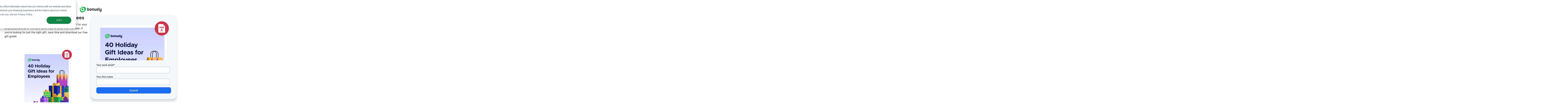

--- FILE ---
content_type: text/html
request_url: https://bonusly.com/content/40-holiday-gift-ideas-for-employees
body_size: 22672
content:
<!DOCTYPE html><!-- Last Published: Fri Jan 16 2026 15:35:38 GMT+0000 (Coordinated Universal Time) --><html data-wf-domain="bonusly.com" data-wf-page="642ee23bf17c8918352f35bb" data-wf-site="6425b3d54d3c387fd91bef98" lang="en" data-wf-collection="642ee23bf17c89adfe2f35b9" data-wf-item-slug="40-holiday-gift-ideas-for-employees"><head><meta charset="utf-8"/><title>40 Holiday Gift Ideas for Employees | Bonusly</title><meta content="Download our free employee gift guide to find the perfect team or company gift this holiday season including 40 unique gift ideas that fit any budget." name="description"/><meta content="40 Holiday Gift Ideas for Employees | Bonusly" property="og:title"/><meta content="Download our free employee gift guide to find the perfect team or company gift this holiday season including 40 unique gift ideas that fit any budget." property="og:description"/><meta content="https://cdn.prod.website-files.com/6425b3d54d3c3834d11bef95/656f815be3d279d75d70802b_40%20holiday%20gift%20ideas%20-%20page%20mock.webp" property="og:image"/><meta content="40 Holiday Gift Ideas for Employees | Bonusly" property="twitter:title"/><meta content="Download our free employee gift guide to find the perfect team or company gift this holiday season including 40 unique gift ideas that fit any budget." property="twitter:description"/><meta content="https://cdn.prod.website-files.com/6425b3d54d3c3834d11bef95/656f815be3d279d75d70802b_40%20holiday%20gift%20ideas%20-%20page%20mock.webp" property="twitter:image"/><meta property="og:type" content="website"/><meta content="summary_large_image" name="twitter:card"/><meta content="width=device-width, initial-scale=1" name="viewport"/><meta content="ixOR9EYkZabdcYqd2WqPJxYfcyE1ud16ZylyXAR0imw" name="google-site-verification"/><link href="https://cdn.prod.website-files.com/6425b3d54d3c387fd91bef98/css/bonusly.shared.a6d80f0df.min.css" rel="stylesheet" type="text/css" integrity="sha384-ptgPDfGMLR2d/1nG9WtVBoFkn7rOWbAsBcJyswSdxLKKsXR3pGyhhSqFzzR92Inf" crossorigin="anonymous"/><link href="https://fonts.googleapis.com" rel="preconnect"/><link href="https://fonts.gstatic.com" rel="preconnect" crossorigin="anonymous"/><script src="https://ajax.googleapis.com/ajax/libs/webfont/1.6.26/webfont.js" type="text/javascript"></script><script type="text/javascript">WebFont.load({  google: {    families: ["Bricolage Grotesque:regular,500,600,700,800"]  }});</script><script type="text/javascript">!function(o,c){var n=c.documentElement,t=" w-mod-";n.className+=t+"js",("ontouchstart"in o||o.DocumentTouch&&c instanceof DocumentTouch)&&(n.className+=t+"touch")}(window,document);</script><link href="https://cdn.prod.website-files.com/6425b3d54d3c387fd91bef98/6426bf2bf3fd28f82bb9716e_Favicon.png" rel="shortcut icon" type="image/x-icon"/><link href="https://cdn.prod.website-files.com/6425b3d54d3c387fd91bef98/663c92e293852101fda7ba28_webclip.png" rel="apple-touch-icon"/><link href="https://bonusly.com/content/40-holiday-gift-ideas-for-employees" rel="canonical"/>
<!-- Google Tag Manager -->
<script>(function(w,d,s,l,i){w[l]=w[l]||[];w[l].push({'gtm.start':
new Date().getTime(),event:'gtm.js'});var f=d.getElementsByTagName(s)[0],
j=d.createElement(s),dl=l!='dataLayer'?'&l='+l:'';j.async=true;j.src=
'https://www.googletagmanager.com/gtm.js?id='+i+dl;f.parentNode.insertBefore(j,f);
})(window,document,'script','dataLayer','GTM-PXGQP4N');</script>
<!-- End Google Tag Manager -->


<!-- Start VWO Async SmartCode -->
<link rel="preconnect" href="https://dev.visualwebsiteoptimizer.com" />
<script type='text/javascript' id='vwoCode'>
window._vwo_code || (function() {
var account_id=797590,
version=2.1,
settings_tolerance=2000,
hide_element='body',
hide_element_style = 'opacity:0 !important;filter:alpha(opacity=0) !important;background:none !important',
/* DO NOT EDIT BELOW THIS LINE */
f=false,w=window,d=document,v=d.querySelector('#vwoCode'),cK='_vwo_'+account_id+'_settings',cc={};try{var c=JSON.parse(localStorage.getItem('_vwo_'+account_id+'_config'));cc=c&&typeof c==='object'?c:{}}catch(e){}var stT=cc.stT==='session'?w.sessionStorage:w.localStorage;code={use_existing_jquery:function(){return typeof use_existing_jquery!=='undefined'?use_existing_jquery:undefined},library_tolerance:function(){return typeof library_tolerance!=='undefined'?library_tolerance:undefined},settings_tolerance:function(){return cc.sT||settings_tolerance},hide_element_style:function(){return'{'+(cc.hES||hide_element_style)+'}'},hide_element:function(){if(performance.getEntriesByName('first-contentful-paint')[0]){return''}return typeof cc.hE==='string'?cc.hE:hide_element},getVersion:function(){return version},finish:function(e){if(!f){f=true;var t=d.getElementById('_vis_opt_path_hides');if(t)t.parentNode.removeChild(t);if(e)(new Image).src='https://dev.visualwebsiteoptimizer.com/ee.gif?a='+account_id+e}},finished:function(){return f},addScript:function(e){var t=d.createElement('script');t.type='text/javascript';if(e.src){t.src=e.src}else{t.text=e.text}d.getElementsByTagName('head')[0].appendChild(t)},load:function(e,t){var i=this.getSettings(),n=d.createElement('script'),r=this;t=t||{};if(i){n.textContent=i;d.getElementsByTagName('head')[0].appendChild(n);if(!w.VWO||VWO.caE){stT.removeItem(cK);r.load(e)}}else{var o=new XMLHttpRequest;o.open('GET',e,true);o.withCredentials=!t.dSC;o.responseType=t.responseType||'text';o.onload=function(){if(t.onloadCb){return t.onloadCb(o,e)}if(o.status===200){_vwo_code.addScript({text:o.responseText})}else{_vwo_code.finish('&e=loading_failure:'+e)}};o.onerror=function(){if(t.onerrorCb){return t.onerrorCb(e)}_vwo_code.finish('&e=loading_failure:'+e)};o.send()}},getSettings:function(){try{var e=stT.getItem(cK);if(!e){return}e=JSON.parse(e);if(Date.now()>e.e){stT.removeItem(cK);return}return e.s}catch(e){return}},init:function(){if(d.URL.indexOf('__vwo_disable__')>-1)return;var e=this.settings_tolerance();w._vwo_settings_timer=setTimeout(function(){_vwo_code.finish();stT.removeItem(cK)},e);var t;if(this.hide_element()!=='body'){t=d.createElement('style');var i=this.hide_element(),n=i?i+this.hide_element_style():'',r=d.getElementsByTagName('head')[0];t.setAttribute('id','_vis_opt_path_hides');v&&t.setAttribute('nonce',v.nonce);t.setAttribute('type','text/css');if(t.styleSheet)t.styleSheet.cssText=n;else t.appendChild(d.createTextNode(n));r.appendChild(t)}else{t=d.getElementsByTagName('head')[0];var n=d.createElement('div');n.style.cssText='z-index: 2147483647 !important;position: fixed !important;left: 0 !important;top: 0 !important;width: 100% !important;height: 100% !important;background: white !important;';n.setAttribute('id','_vis_opt_path_hides');n.classList.add('_vis_hide_layer');t.parentNode.insertBefore(n,t.nextSibling)}var o='https://dev.visualwebsiteoptimizer.com/j.php?a='+account_id+'&u='+encodeURIComponent(d.URL)+'&vn='+version;if(w.location.search.indexOf('_vwo_xhr')!==-1){this.addScript({src:o})}else{this.load(o+'&x=true')}}};w._vwo_code=code;code.init();})();
</script>
<!-- End VWO Async SmartCode -->


<link rel="stylesheet" href="https://cdn.jsdelivr.net/npm/swiper@9/swiper-bundle.min.css" />

<script>
// --- CONSTRUCT URL
(function () {
  let url = window.location.href;
  let urlObj = new URL(url);

  let lowerCaseBaseUrl = urlObj.origin + urlObj.pathname.toLowerCase();
  let queryParams = urlObj.search;

  let newUrl = lowerCaseBaseUrl + queryParams;

  if (url !== newUrl) {
    window.location.replace(newUrl);
  }
})();
</script>

<script async src="https://cdn.jsdelivr.net/npm/@finsweet/attributes-cmsnest@1/cmsnest.js"></script>
<script async src="https://cdn.jsdelivr.net/npm/@finsweet/attributes-cmsload@1/cmsload.js"></script>
<script src="https://js.navattic.com/embeds.js"></script>
<style>
* {
  -webkit-font-smoothing: antialiased;
  -moz-osx-font-smoothing: grayscale;
}

/* Page Load */
@media only screen and (min-width: 992px) {
  .o-page-wrapper,
  .c-header,
  .c-section.alert {
    visibility: hidden;
  }
}

.w-editor .o-page-wrapper,
.w-editor .c-header,
.w-editor .c-section.alert {
	visibility: visible;
}


/* HUBSPOT SETTINGS */
.hs-error-msg {
	color: red !important;
}

.hbspt-form ul {
  list-style-type: none;
  padding-left: 0px;
  margin-top: 8px;
  color: #f46b6b;
}

.hs-input {
  outline: none;
}

.hbspt-form label {
  margin-bottom: 4px;
  font-family: Inter;
  color: #1c1f21;
  font-size: 16px;
  line-height: 1.2;
  font-weight: 500;
}
  
  .animate-pulse-loading {animation: pulse 3s infinite ease-in-out;}
  
@keyframes pulse {
  0% {
    background-color: rgba(165, 165, 165, 0.05);
  }
  50% {
    background-color: rgba(165, 165, 165, 0.2);
  }
  100% {
    background-color: rgba(165, 165, 165, 0.05);
  }
}
</style>


<script defer>
// --- DYNAMIC CANONICAL
let canonicalUrl = "";

function setCanonical() {
  let existingCanonical = document.querySelector("link[rel='canonical']");
  if (existingCanonical) {
    existingCanonical.remove();
  }

  let link = document.createElement("link");
  link.rel = "canonical";
  link.href = canonicalUrl;
  document.head.appendChild(link);
}

if(canonicalUrl) {
	setCanonical();
}
</script></head><body class="c-body"><div class="hide"><div class="w-dyn-list"><div fs-cmsnest-collection="topics" fs-cmsnest-element="template-reference" role="list" class="c-label-wrap margin-16 w-dyn-items"><div role="listitem" class="w-dyn-item"><div class="c-label"><div class="t-body-2 font-medium">Guide</div><a href="/gated-content-topics/guide" class="hide w-inline-block"></a></div></div></div></div></div><div class="c-global-css w-embed"><style>
/* Variables */
:root {
--clr-white: #ffffff;
--clr-gray-900: #1c1f21;
--clr-gray-600: #586165;
--clr-gray-200: 8897A0;
--clr-blue-500: #1c6fee;
--clr-blue-50: #f7f9fc;
--clr-blue-250: #d4e3fc;
--clr-blue-800: #093371;
--clr-green-alpha-100: #ecf6f1;
}

@media only screen and (min-width: 992px) {
  .t-display-4.is-large {
    font-size: 3em;
  }
}

@media screen and (min-width: 992px) and (max-width: 1120px) {
  .c-dd-link .t-body-1 {
		font-size: 16px;
	}
  .c-dd-link {
  	padding-left: 0.25em;
    padding-right: 0.25em;
  }
}

@media only screen and (min-width: 992px) {
  .t-display-7 {
    font-size: clamp(12px, 1.5em, 1.5em) !important;
  }
}

/* Global */
img::selection, svg::selection {
	background: transparent;
}

::selection {
	background: #CCCCCC;
  color: var(--clr-gray-900);
  text-shadow: none;
}

[no-click] {
  pointer-events: none;
}

[click] {
  pointer-events: auto;
}

[relative] {
	position: relative;
}

[overflow-hidden] {
	overflow: hidden;
}

.c-body.no-scroll {
	overflow: hidden;
}

a {
  color: inherit;
}

:is(.t-body-0, .t-body-1, .t-body-2, .t-body-3, .t-micro-1, .t-micro-2, .t-micro-3) a {
	font-weight: bold;
}

[z-5] {
	position: relative;
  z-index: 5;
}

[position-static] {
	position: static !important;
}

[overflow-hidden] {
	overflow: hidden;
}

[clamp-line-three] {
	display: -webkit-box;
	overflow: hidden;
	-webkit-line-clamp: 3;
	-webkit-box-orient: vertical;
}

@media only screen and (min-width: 992px) {
  [clamp-line-four] {
    display: -webkit-box;
    overflow: hidden;
    -webkit-line-clamp: 4;
    -webkit-box-orient: vertical;
  }
}

/* shadow/light */
[light-shadow] {
	box-shadow: 0px 9px 4px rgba(67, 72, 86, 0.01), 0px 5px 3px rgba(67, 72, 86, 0.02), 0px 2px 2px rgba(67, 72, 86, 0.03), 0px 1px 1px rgba(67, 72, 86, 0.04), 0px 0px 1px rgba(67, 72, 86, 0.1);
}

/* shadow/light/100 */
[light-shadow-100] {
	filter:
	drop-shadow(0px 2px 2px rgba(67, 72, 86, 0.03)) 
	drop-shadow(0px 1px 1px rgba(67, 72, 86, 0.04)) 
	drop-shadow(0px 0px 1px rgba(67, 72, 86, 0.1));
}

/* shadow/light/500 */
[light-shadow-500] {
  box-shadow: 0px 47px 18px rgba(67, 72, 86, 0.02), 0px 26px 14px rgba(67, 72, 86, 0.05), 0px 12px 10px rgba(67, 72, 86, 0.1), 0px 3px 5px rgba(67, 72, 86, 0.11), 0px 0px 1px rgba(67, 72, 86, 0.08);
}

@media only screen and (max-width: 991px) {
  [light-shadow-500-mobile] {
    box-shadow: none;
  }
  [light-shadow-100-mobile] {
  	filter: drop-shadow(0px) !important;
  }
}

[aspect-ratio-1-1] {
	aspect-ratio: 1 / 1;
}

.c-topic_bt .t-body-1 {
	display: inline;
}

/* BUTTONS */
.c-btn.is-large .t-display-7 {
	font-size: 1em;
}

.c-btn.is-large.is-purple {
	background: linear-gradient(270deg, #7724FF 0%, #3366FF 100%);
}

.c-btn:hover {
	background-color: #185FCC;
}

.c-btn.is-medium.is-gray:hover,
.c-btn.is-small.is-gray:hover {
	background-color: rgba(15, 16, 17, 0.1);
}

.c-btn.is-small.is-stroke:hover {
  background-color: #1D2022;
  border-color: #1D2022;
  color: #FFFFFF;
}

.c-btn.is-large.is-stroke:hover {
  background-color: #1D2022;
}

.c-btn.is-large.is-stroke:hover .t-display-7 {
  color: #FFFFFF !important;
}

.c-btn.is-large.is-purple:hover {
	background: linear-gradient(270deg, #185FCC 0%, #3366FF 100%);
}

.c-customer-review_bt .c-btn:hover {
	background: rgba(107, 116, 133, 0.12) !important;
}

.c-btn.is-large.is-gray:hover {
	background-color: #E2E4E7;
}

.c-btn.is-large.is-stroke.is-blue:hover {
  background-color: #1B6BE6;
}

.c-btn.is-large.is-stroke.is-blue:hover .t-display-7 {
	color: #fff;
}

/* HEADER */
.c-header {
  transition-property: box-shadow;
  transition-duration: 400ms;
  transition-timing-function: cubic-bezier(0.65, 0, 0.35, 1);
}

.c-header.scrolled {
  box-shadow: 0 2px 8px 0 hsla(204.00000000000003, 8.20%, 11.96%, 0.08);
}

/* HEADER DROPDOWN */
.c-dd-list-featured-news-txt .t-display-8,
.c-dd-resources-featured-txt .t-display-8,
.c-dd-why-customer-txt .t-display-8 {
	line-height: 1.4;
  font-family: inter;
  font-weight: 600;
}

/* HEADER DROPDOWN MOBILE */
@media only screen and (max-width: 479px) {
	.c-dd-why-case {
  	width: calc(100% - 2em);
    margin: auto;
    margin-bottom: 1em;
  }
  .c-dd-why-case .c-btn {
  	width: 100%;
  }
}

@media only screen and (max-width: 991px) {
	.c-dd-link:last-child {
  	border-bottom: 0;
  }
  .c-btn-wrap.is-header .c-btn,
	.c-btn-wrap.subscribe .c-btn {
  	width: 100%;
  }
}

/* HEADER SEARCH */
@media only screen and (min-width: 992px) {
  .c-search-wrap {
    height: calc(100% - 8px) !important;
    width: calc(100% - 8px) !important;
  }
  
  .c-search-wrap {
    visibility: hidden;
  }
}

/* NEWSLETTER */
@media only screen and (min-width: 992px) {
  .c-form-submit.newsletter.is-large {
    height: calc(100% - 14px);
  }
}

/* TABLE OF CONTENTS */
@media only screen and (min-width: 992px) {
	[toc-clamp] {
    display: -webkit-box;
    overflow: hidden;
    -webkit-line-clamp: 1;
    -webkit-box-orient: vertical;
  }
}

/* SWIPER SETTINGS */
.swiper-button-disabled {
	opacity: 0;
}

.c-tab-link_active {
	transition-property: height;
  transition-duration: 200ms;
  transition-timing-function: ease;
}

.swiper-slide.tab-links.is-active {
	color: #0A49A9;
  transition-property: color;
  transition-duration: 400ms;
  transition-timing-function: ease;
}

.swiper-slide.tab-links.is-active .c-tab-link_active{
	height: 3px;
}

/* GENERAL */
.c-filter-checkbox-field {
	pointer-events: none;
}

.c-filter-checkbox {
	pointer-events: auto;
}

.c-filter-checkbox-field.is-active {
	color: var(--clr-white);
}

.c-webinar-contact .t-display-7 {
	color: #8897A0;
  font-weight: 400;
  font-family: inter;
}

.c-filter-search {
  background-position: calc(100% - 18px) 50% !important;
}

.c-label .t-body-2 {
	font-size: 14px;
}

.webinar-item .t-display-7 {
	font-size: 1.25em;
}

.c-txt-link {
  transition-property: color;
  transition-duration: 400ms;
  transition-timing-function: ease;
}

.c-txt-link .c-icon {
	transition: transform 400ms ease;
}

.c-txt-link:hover {
	color: var(--clr-blue-800);
}

.c-txt-link:hover .c-icon {
	transform: translateX(4px);
}

.c-dd-list-link.w--current {
	background-color: #F4F6FA;
}

.o-row.split .c-txt-link .t-body-1 {
	font-size: 20px;
  font-weight: 500;
}

.c-customer-review .c-btn.is-medium.is-gray {
	background-color: rgba(107, 116, 133, 0.08);
}

.c-customer-review .c-btn.is-medium.is-gray .t-body-2 {
	font-size: 18px;
}

.o-row.featured-hero {
	transform: translateX(-1em);
  width: calc(100% + 2em);
}

@media only screen and (max-width: 767px) {
	.c-btn.is-large {
  	align-self: stretch;
  }
  
  .t-body-1.clr-gray-200 {
		align-self: center;
	}
}

@media only screen and (max-width: 991px) {
	.swiper-slide.tab-links .t-body-1 {
		font-size: 18px;
	}
  
  .c-customer-review_bt.g2 .c-btn {
  	width: 100%;
  }
  
  .c-tab-content_rt {
    width: calc(100% + 3em);
    margin-bottom: -1.75em;
  }
}

.o-row.load-more .c-btn {
	width: 100%;
}

.swiper-slide.is-customer-review {
	overflow: visible !important;
}

@media only screen and (min-width: 992px) {
  .swiper-pagination-bar{width:4.25em;height:.25em;border-radius:10em;background-color:hsla(210,6.67%,5.88%,.16);transition:background-color 400ms ease;display:block;}
}

.swiper-pagination-bullets {
  display: flex;
  justify-content: center;
  align-items: center;
  background-color: transparent;
}

.swiper-pagination-bar.is-active {
  background-color: hsla(210, 6.67%, 5.88%, 1.00);
}

@media only screen and (max-width: 991px) {
	.o-row.customer-hero,
  .customer-single-hero{
  	margin-left: -1em;
    width: calc(100% + 2em);
  }
  .c-customer-review.is-large.is-our-customers .c-btn {
		width: 100%;
	}
}

.c-btn-wrap.is-full .c-btn {
	width: 100%;
}

.c-pagination.customer .c-btn.is-medium.is-lightblue {
	font-size: 16px;
  width: 100%;
  border: 0;
  margin-left: 0;
  margin-right: 0;
}

.c-dd-link,
.c-dd-link-top {
	-webkit-tap-highlight-color: transparent;
}

/* RESOURCES CARDS */
.c-re_bt .t-display-7 {
  font-size: 20px;
  font-weight: 700;
}
.c-re_bt.webinar .t-display-7{
  font-size: 18px;
  font-weight: 700;
}

.o-grid-item.re-card:hover .c-re-card-item {
  transform: translate(0px, -0.2em);
}

@media only screen and (min-width: 992px) and (max-width: 1200px) {
  .c-label,
  .c-label .t-body-2{
 		font-size: 14px;
  }
}

@media only screen and (min-width: 992px) {
  [clamp-2-lines] {
    display: -webkit-box;
    overflow: hidden;
    -webkit-line-clamp: 2;
    -webkit-box-orient: vertical;
  }
}

.t-rich-text a {
	transition: color 0.4s ease, border 0.4s ease;
}

.t-rich-text a:hover {
	color: #1670DF;
  border-color: #1670DF;
}

.c-video-lightbox {
	visibility: hidden;
}

.span-wrapper {
	isolation: isolate;
}

.swiper.analytics-tab .swiper-slide-thumb-active{
	color: #1358B9; 
  background: rgba(22, 112, 223, 0.08);
}

.o-row.alert .t-body-2 {
	font-size: 14px;
}


@media only screen and (max-width: 479px) {
	.o-row.alert .t-body-2,
  .c-analytics-tab .t-body-2{
		font-size: 12px;
	}
}

.c-hm-team-item:not(:first-child) {
	margin-left: -24px;
}

@media only screen and (max-width: 468px) {
  .c-hm-team-item:not(:first-child) {
    margin-left: -16px !important;
  }
}

.c-recognition-item .t-display-6 {
	font-size: 1.75em;
  line-height: 1.2;
}

.c-re_bt .t-display-7 {
	font-size: 1.25em !important;
}

.c-time svg {
	width: 1.75em;
  height: 1.75em;
}

.c-time .t-body-1 {
	font-size: 14px;
  font-weight: 500;
}

a:not(.c-dd-link, .c-btn, .c-footer-link, .c-txt-link, .c-re-card, .c-int-category, .c-values-item, .c-incentive-item, .c-press-item, .c-toc-link, .c-author, .c-dd-list-link) {
	color: #1670DF !important;
  font-weight: 500;
  transition: opacity 0.4s ease;
}

a:not(.c-dd-link, .c-btn, .c-footer-link, .c-txt-link, .c-re-card, .c-int-category, .c-values-item, .c-incentive-item, .c-press-item, .c-toc-link, .c-author, .c-dd-list-link):hover {
	opacity: 0.7;
}

@media only screen and (max-width: 991px) {
	.c-logo svg {
  	width: 104px;
  }
}

.swiper-pagination {
	position: static !important;
}

.c-time {display: none;}

/* NEW PRODUCT PAGES: APPRECIATE, CONNECT AND ACHIEVE */
.o-row.pr-review .t-display-8 {
	font-size: 1.5em;
}

.c-accordion .t-display-6 {
	font-size: 1.5em;
}

.wf-design-mode .c-accordion_bt,
.w-editor .c-accordion_bt {
	height: auto;
}

@media only screen and (min-width: 992px) {
  .o-row.pr-hero .t-display-4 {
  	font-size: 2.5em;
  }
  .o-row.pr-hero .c-btn .t-display-7 {
  	font-size: 18px !important;
  }
  
  .o-row.pr-hero .t-micro-4 {
    font-size: 10px;
  }
}

@media only screen and (max-width: 479px) {
	.o-row.pr-hero .t-display-4 {
  	font-size: 1.5em;
  }
  
  .o-row.pr-hero .t-display-4 br {
  	display: none;
  }
  
  .o-row.pr-hero .t-body-0 {
  	font-size: 12px;
  }
  
  .o-row.pr-review .t-display-8 {
    font-size: 1em;
  }
}

/* REVIEWS / BL COMPONENT */
.c-bl-item .c-txt-link {
	margin-top: auto;
} 

/* HOME VIMEO MODAL */
.c-cr-lightbox {
	visibility: hidden;
}

/* UTILITY */
[css-radius-respect] {
	-webkit-mask-image: -webkit-radial-gradient(white, black);
}

/* G2 SLIDER */
.swiper-wrapper.g2 {
	align-items: stretch !important;
}

.swiper-slide.g2 {
	height: auto !important;
}

.swiper-slide.g2 .t-display-8 {
	font-size: 1em;
  line-height: 1.3;
}

.swiper-slide.g2 .t-body-3 {
	line-height: 1.4;
  font-weight: 500;
}

.swiper-slide.g2 .c-g2-link {
	color: #22BA50 !important;
}

[g2-stars="4 Stars"] {
	clip-path: inset(0 18% 0 0);
}

[g2-stars="4.5 Stars"] {
	clip-path: inset(0 9% 0 0);
}

[g2-stars="5 Stars"] {
	clip-path: inset(0 0% 0 0);
}

/* PADDING SYSTEM */
[section-padding-top="none"] {
	padding-top: 0 !important;
}

[section-padding-bottom="none"] {
	padding-bottom: 0 !important;
}

[section-padding-top="1x"] {
	padding-top: 2.5em !important;
}

[section-padding-bottom="1x"] {
	padding-bottom: 2.5em !important;
}

[section-padding-top="2x"] {
	padding-top: 5em !important;
}

[section-padding-bottom="2x"] {
	padding-bottom: 5em !important;
}

[section-padding-bottom="4em"] {
	padding-bottom: 4em !important;
}

@media only screen and (max-width: 991px) {
	[section-padding-top="1x"],
  [section-padding-top="2x"] {
    padding-top: 2.5em !important;
  }
	
  [section-padding-bottom="1x"],
  [section-padding-bottom="2x"] {
    padding-bottom: 2.5em !important;
  }
  
  [section-padding-bottom="4em"] {
		padding-bottom: 2.5em !important;
	}
}

/* BLOG TOPICS PAGE */
.c-cat-link.w--current .t-body-2 {
  color: white !important;
}

/* CUSTOMER VIEWS SLIDER */
.swiper-slide.cr .t-display-8 {
	font-size: 18px;
  line-height: 1.4;
}

@media only screen and (min-width: 992px) and (max-width: 1230px) {
  .swiper-slide.cr .t-display-8 {
    font-size: 16px;
  }

  .swiper-btn-next.cr,
  .swiper-btn-prev.cr{
    transform: translate(0em, 3em);
  }

  .swiper.cr {
    width: calc(100% - 4em);
  }
}

/* FREE TRIAL BUTTON NEW STYLE */
.free-trial-btn {
  background-color: var(--green-100) !important;
}

.free-trial-btn * {
	color: var(--white) !important;
}

.free-trial-btn:hover {
  background-color: hsla(138.1578947368421, 69.09%, 35.48%, 1.00) !important;
}

/**/
/**/

/* RICH TEXT - NEW COMPONENTS */
.t-rich-text.comp *:last-child {
	margin: 0;
}

.t-rich-text.comp p,
.t-rich-text.comp li {
	font-size: 1em;
}

/* COMPONENT - STATS TEXT ONLY */
.c-stats-item.text-only:nth-child(1) .t-display-7 {
	color: #1A70EE;
}
.c-stats-item.text-only:nth-child(2) .t-display-7 {
	color: #118241;	
}
.c-stats-item.text-only:nth-child(3) .t-display-7 {
	color: #795BDF;
}

/* COMPONENT - SPLIT */
@media (min-width: 992px) {
  .o-row.comp-split[split-reversed='true'] {
    flex-direction: row-reverse;
  }
}

/* COMPONENT - TABLE */
.c-table-row:nth-child(odd):not(:first-child) {
	background: #F8F8F9;
}

.c-table-row.table-footer {
	border-bottom-right-radius: 1.5em;
  border-bottom-left-radius: 1.5em;
}

.c-table-item .c-img-contain.checkmark {
	display: none;
}

.c-table-item:nth-child(2)[table-checkmark='true'] .c-img-contain.checkmark:nth-child(1),
.c-table-item:nth-child(3)[table-checkmark='true'] .c-img-contain.checkmark:nth-child(1) {
	display: inline-flex;
}

.c-table-item:nth-child(2)[table-checkmark='false'] .c-img-contain.checkmark:nth-child(2),
.c-table-item:nth-child(3)[table-checkmark='false'] .c-img-contain.checkmark:nth-child(2) {
	display: inline-flex;
}

/* COMPONENT - HERO 1 */
.o-row.pr-hero .t-rich-text p,
.o-row.comp-hero-2 .t-rich-text p {
	font-size: 1.25em;
  line-height: 1.4;
}

@media (max-width: 479px) {
  .o-row.pr-hero .t-rich-text p {
    font-size: 12px;
  }
  
  .o-row.pr-hero .t-rich-text p,
  .o-row.comp-hero-2 .t-rich-text p {
    font-size: 12px;
  }
}

/* COMPONENT - CUSTOM LIST */
.t-rich-text.comp.list ul {
	list-style-type: none;
  padding: 0;
}

.t-rich-text.comp.list li {
	position: relative;
	padding-left: 32px;
}

.t-rich-text.comp.list li::after {
	content: "";
  position: absolute;
  left: 0;
  top: 50%;
  transform: translateY(-50%);
  width: 20px;
  height: 20px;
  background-image: url("data:image/svg+xml,%3Csvg width='20' height='20' viewBox='0 0 20 20' fill='none' xmlns='http://www.w3.org/2000/svg'%3E%3Ccircle cx='10' cy='10' r='10' fill='%2322BA50'/%3E%3Cpath d='M5 10L9 14L18.5 4.5' stroke='white' stroke-width='2'/%3E%3C/svg%3E");
}

/* COMPONENT - PRICING TABLE */
@media (max-width: 769px) {
	.c-comp-table-item .t-body-2 {
  	font-size: 12px;
  }
}

/* COMPONENT - HEADER */
[product-dropdown='true'] .c-dd-list.is-why {
	display: flex;
}

[solutions-dropdown='true'] .c-dd-list.is-features {
	display: flex;
}

[resources-dropdown='true'] .c-dd-list.is-resources {
	display: flex;
}

[company-dropdown='true'] .c-dd-list.is-company {
	display: flex;
}

/* HUBSPOT FORMS */
.hs_clearbit_number_employees,
.hs_clearbit_number_employees, 
.hs_clearbit_company_geo_country,
.hs_clearbit_company_time_zone {
	display: none !important;
}
</style></div><div class="o-page-css w-embed"><style>
/* HEADER */
.c-header-inner {
	justify-content: center;
}

.c-nav-btn {
	display: none;
}

/* RICH TEXT SETTINGS */
.t-rich-text * {
	margin-bottom: 24px;
}
.t-rich-text :is(h2, h3, h4, h5, h6) {
	color: #3B4044;
  font-family: Jakarta;
	font-weight: 800;
}

.t-rich-text h2 {
	color: var(--clr-gray-900);
}

.t-rich-text p {
	font-size: 1.125em;
}



.t-rich-text p:last-child {
	margin-bottom: 0;
}

.t-rich-text ul {
	padding-left: 28px;
}

.t-rich-text li {
	margin-bottom: 12px;
  font-size: 1.125em;
}

.t-rich-text > *:last-child {
  margin-bottom: 0;
}
</style></div><main id="smooth-wrapper" class="o-page-wrapper"><div id="smooth-content" class="o-wrapper"><div class="c-section"><div company-dropdown="false" product-dropdown="false" solutions-dropdown="false" resources-dropdown="false" class="c-header landing"><div z-5="" class="o-container"><div class="c-header-inner"><div id="w-node-_975d5354-3ea6-a308-5676-0a1ebca7bebd-019da0a9" class="c-header_lt"><a href="/" class="c-logo-link w-inline-block"><div class="c-logo w-embed"><svg width="153" height="40" viewBox="0 0 153 40" fill="none" xmlns="http://www.w3.org/2000/svg">
<g clip-path="url(#clip0_1273_55165)">
<path d="M43.2901 11.4762C42.5176 8.96302 40.9207 6.78793 38.7604 5.30666C36.5637 3.79267 34.1269 2.66602 31.5544 1.97499C27.2059 0.783666 22.7327 0.114012 18.2279 -0.0200195H15.4873C14.5672 -0.0200195 13.6848 0.347811 13.0342 1.00255C12.3836 1.65729 12.0181 2.54531 12.0181 3.47125V10.4538C12.0181 13.2867 12.0181 15.8752 12.1866 18.7032C12.3402 20.7929 13.1778 23.2668 15.0164 24.4987C15.8445 25.0906 16.7942 25.4876 17.7954 25.6603C18.7965 25.833 19.8234 25.7769 20.8 25.4962C21.87 25.1447 22.8331 24.524 23.598 23.6931C24.363 22.8622 24.9045 21.8485 25.1712 20.7481C25.4412 19.6481 25.4272 18.497 25.1306 17.4041C24.8339 16.3111 24.2644 15.3127 23.4762 14.5037C21.4939 12.4438 19.0655 12.4438 15.9432 12.5087V7.79046C15.96 7.51615 16.033 7.24829 16.1575 7.00369C16.282 6.75908 16.4554 6.543 16.6668 6.36901C16.956 6.16124 17.3026 6.04964 17.658 6.04981C19.7995 5.95849 21.9351 6.33627 23.9173 7.15704C26.4104 8.26917 28.5284 10.087 30.0131 12.389C30.9743 14.0408 31.5677 15.883 31.7524 17.7882C31.9371 19.6934 31.7087 21.6163 31.0829 23.424C30.4571 25.2317 29.4489 26.8811 28.1279 28.2584C26.8069 29.6358 25.2046 30.7081 23.4316 31.4014C21.572 32.1214 19.5724 32.3997 17.5884 32.2146C15.6044 32.0294 13.6897 31.3859 11.9933 30.3341C5.55059 26.2443 5.63484 18.2144 5.65466 11.3416L5.72405 6.09968V6.06976C5.72405 5.27175 5.03022 5.47624 4.73286 5.62088C3.83955 6.04284 3.05449 6.66567 2.43825 7.44133C0.624376 9.75055 0.198165 12.7979 0.00488281 15.6458V18.9326C0.0987852 22.823 0.808121 26.6734 2.10621 30.3391C3.04493 32.9397 4.62392 35.258 6.69541 37.0772C8.79914 38.7949 11.3774 39.8188 14.0798 40.0099H16.6866C18.3574 39.8528 20.0069 39.5184 21.6079 39.0124C26.1046 37.5548 30.2618 35.1966 33.8292 32.0797C37.5426 28.995 40.5087 25.0992 42.5021 20.6882C43.7938 17.796 44.0717 14.5481 43.2901 11.4762Z" fill="#22BA50"/>
<path d="M136.298 22.5188V7.70581H131.897V22.2495C131.897 27.8305 134.053 28.1547 137.319 28.1547H137.493C137.565 28.1554 137.637 28.1415 137.704 28.1139C137.771 28.0863 137.832 28.0456 137.883 27.994C137.934 27.9425 137.975 27.8812 138.002 27.8137C138.03 27.7463 138.044 27.674 138.043 27.6011V23.9203H137.547C137.371 23.9191 137.197 23.8809 137.037 23.8081C136.876 23.7353 136.732 23.6296 136.615 23.4976C136.497 23.3656 136.408 23.2104 136.354 23.0418C136.299 22.8733 136.28 22.6951 136.298 22.5188Z" fill="#2E3538"/>
<path d="M82.3777 14.6833C81.6508 13.9198 80.7751 13.3154 79.8056 12.9078C78.8444 12.4955 77.8073 12.2932 76.7626 12.3143C75.1656 12.2621 73.5902 12.6967 72.2428 13.5611C71.2328 14.2143 70.3788 15.084 69.742 16.1082C69.1052 17.1324 68.7013 18.2856 68.5592 19.4853C68.4171 20.6849 68.5404 21.9014 68.9202 23.0475C69.2999 24.1936 69.9269 25.241 70.756 26.1148C71.8641 27.274 73.2915 28.073 74.8546 28.409C75.4007 28.5238 75.957 28.5823 76.5148 28.5836C77.8311 28.5835 79.1268 28.2555 80.2864 27.6289C81.446 27.0023 82.4335 26.0966 83.1608 24.9926C84.0501 23.6535 84.526 22.0795 84.5286 20.4689C84.5733 19.4052 84.4048 18.3434 84.033 17.3467C83.6668 16.3549 83.1036 15.4487 82.3777 14.6833ZM76.7478 24.5537C75.0875 24.5537 73.2786 23.2669 73.2786 20.4439C73.2786 17.621 75.0132 16.3841 76.7478 16.3841C78.4823 16.3841 80.2169 17.6409 80.2169 20.4439C80.2169 23.2469 78.413 24.5537 76.7478 24.5537Z" fill="#2E3538"/>
<path d="M60.1353 12.389C58.6831 12.3087 57.2581 12.8088 56.1705 13.7805V8.71817C56.1705 8.60421 56.1482 8.49136 56.1049 8.38607C56.0615 8.28078 55.998 8.18511 55.9179 8.10452C55.8379 8.02394 55.7428 7.96002 55.6382 7.9164C55.5336 7.87279 55.4214 7.85034 55.3082 7.85034H51.9282V28.1695H56.1606V26.6733C56.433 27.1954 56.834 27.6385 57.3252 27.9601C58.0762 28.3557 58.911 28.5627 59.7586 28.5636H60.0362C64.2636 28.5636 67.1083 25.2917 67.1083 20.4239C67.1083 15.5561 64.3627 12.399 60.1353 12.389ZM59.4613 24.4987C57.4789 24.4987 56.1656 22.8927 56.1656 20.4089C56.1656 17.9252 57.4591 16.384 59.4613 16.384C61.4635 16.384 62.752 17.9651 62.752 20.4089C62.752 22.8528 61.4585 24.4987 59.4613 24.4987Z" fill="#2E3538"/>
<path d="M125.381 19.0324C123.398 18.5337 122.179 18.2244 122.179 17.1521C122.179 16.4339 122.789 15.9751 123.73 15.9751C125.777 15.9751 125.738 17.2718 125.738 17.2718L129.663 17.3117C129.662 17.1233 129.65 16.9351 129.628 16.7481C129.291 14.7032 127.542 12.3142 123.73 12.3142C120.613 12.3142 118.081 14.6184 118.081 17.4464C118.081 19.7556 119.567 21.0274 122.219 21.7357C124.87 22.4439 125.584 22.7332 125.584 23.7307C125.584 24.2294 125.088 24.9077 123.909 24.9127C123.627 24.933 123.344 24.8974 123.076 24.808C122.806 24.7202 122.556 24.5776 122.343 24.389C122.1 24.1463 121.899 23.8649 121.748 23.5561L121.619 23.2918H121.322H118.155H117.659C117.647 23.4678 117.647 23.6444 117.659 23.8204C117.858 25.7456 119.696 28.6085 123.939 28.6085C127.74 28.6085 129.727 26.0399 129.727 23.5012C129.747 20.7431 127.358 19.5112 125.381 19.0324Z" fill="#2E3538"/>
<path d="M94.3119 12.3243C93.3932 12.3056 92.4863 12.5346 91.6852 12.9876C91.2368 13.2907 90.8733 13.7046 90.6296 14.1896V13.4465C90.6283 13.263 90.5553 13.0875 90.4264 12.9577C90.2975 12.828 90.123 12.7545 89.9407 12.7532H86.4121V28.1448H90.7139V19.3467C90.7139 17.9253 91.3532 16.4141 93.1572 16.4141C94.7579 16.4141 95.5657 17.3268 95.5657 19.1323V28.1547H99.8725V18.5487C99.8725 14.7682 97.7018 12.3293 94.3119 12.3243Z" fill="#2E3538"/>
<path d="M111.435 21.7756C111.435 23.5262 110.533 24.5287 108.957 24.5287C106.776 24.5287 106.608 22.3791 106.608 21.7207V12.7432H102.301V22.3242C102.301 25.9851 104.68 28.5487 108.06 28.5487C110.607 28.5487 111.598 26.9078 111.598 26.9078C111.598 26.9078 111.598 27.4364 111.598 27.5561C111.585 27.6333 111.59 27.7125 111.613 27.7874C111.636 27.8622 111.676 27.9306 111.73 27.9869C111.784 28.0432 111.851 28.086 111.924 28.1116C111.998 28.1373 112.076 28.1452 112.153 28.1347H115.726V12.7631H111.43L111.435 21.7756Z" fill="#2E3538"/>
<path d="M148.703 12.7631V21.7756C148.703 23.5262 147.801 24.5287 146.225 24.5287C144.045 24.5287 143.871 22.3791 143.871 21.7207V12.7432H139.565V22.3242C139.565 25.9851 141.948 28.5486 145.328 28.5486H145.621C146.388 28.5485 147.145 28.3675 147.831 28.02C148.269 27.747 148.627 27.3613 148.867 26.9028V28.1297C148.867 31.0723 148.054 32.6185 145.616 32.6185C144.248 32.6185 143.752 31.9302 143.633 31.3816C143.617 31.3024 143.575 31.2312 143.512 31.1803C143.45 31.1294 143.372 31.1018 143.292 31.1023H138.99C138.99 32.5985 140.62 36.6484 145.616 36.6484C151.325 36.6484 152.995 31.9003 152.995 28.1696V12.7631H148.703Z" fill="#2E3538"/>
</g>
<defs>
<clipPath id="clip0_1273_55165">
<rect width="153" height="40" fill="white"/>
</clipPath>
</defs>
</svg></div></a></div><div id="w-node-_1189d3ba-f9ee-a849-81a4-57354ea73326-019da0a9" class="c-header_rt"></div><div class="c-nav-btn"><div class="c-nav-bar is-1"></div><div class="c-nav-bar is-2"></div><div class="c-nav-bar is-3"></div></div></div></div></div><div class="o-container"><div class="o-row webinar-single"><div class="o-col _w-12 md-w-24"><div class="c-webinar-single_lt"><div class="margin-16"><h1 class="t-display-5">40 Holiday Gift Ideas for Employees</h1></div><div class="margin-64"><div class="t-rich-text w-richtext"><p>The holiday season is the perfect time to show appreciation for your employees and all of the hard work they&#x27;ve done over the year. If you&#x27;re looking for just the right gift, save time and download our free gift guide!</p><p> </p><figure class="w-richtext-align-center w-richtext-figure-type-image"><div><img src="https://cdn.prod.website-files.com/6425b3d54d3c3834d11bef95/656f8170e3d279d75d70902d_40%2520holiday%2520gift%2520ideas%2520-%2520page%2520mock.webp" alt="40 holiday gift ideas - page mock" loading="lazy"/></div></figure><p> </p><p><strong>This free employee gift guide includes:</strong></p><p>🎁 40 unique and thoughtful team or company holiday gift ideas.</p><p>🙌 Tangible gifts, virtual and in-person activities, and more! </p><p>💰 Employee gift options that range from low-budget to high-end. </p><p>➕ One bonus gift idea! </p><p></p></div></div></div><div class="c-presenter-wrap hide"><div class="margin-24"><h2 class="t-display-6">Meet the Presenters</h2></div><div class="w-dyn-list"><div class="w-dyn-empty"><div>No items found.</div></div></div></div></div><div class="o-col _w-12 md-w-24"><div class="c-webinar-single_rt"><div light-shadow-500="" class="c-webinar-form-wrap"><div class="margin-24"><div class="c-img-contain webinar-main"><img src="https://cdn.prod.website-files.com/6425b3d54d3c3834d11bef95/656f815be3d279d75d70802b_40%20holiday%20gift%20ideas%20-%20page%20mock.webp" loading="lazy" alt="" class="c-img"/></div></div><div class="w-embed w-script"><script charset="utf-8" type="text/javascript" src="//js.hsforms.net/forms/embed/v2.js"></script>
<script>
  hbspt.forms.create({
    region: "na1",
    portalId: "1973303",
    formId: "9af43650-71b9-4c2a-ac5e-6c0ea2078f3b",
    onFormSubmit: function(form) {
			window.location.href = "https://bonusly.com/gated-ty/ty-40-holiday-gift-ideas-for-employees";
    }
  });
</script></div></div></div></div></div></div></div><div class="c-section padding-y-none"><div class="o-container"><div class="o-row title margin-32"><h2 class="t-display-5">Suggested Resources For You</h2></div><div class="c-gated-related"><div class="w-dyn-list"><div fs-cmsnest-element="list" role="list" class="o-grid authors w-dyn-items"><div role="listitem" class="o-grid-item w-dyn-item"><div class="c-re-card-item"><div light-shadow-100="" class="c-re-card authors"><a href="/content/the-2025-hr-toolkit-powering-workplace-performance" class="c-img-contain re-thumb w-inline-block"><img loading="lazy" alt="" src="https://cdn.prod.website-files.com/6425b3d54d3c3834d11bef95/678039d1543bfd95ec707de4_2025_HRToolkit_LP_1920x1080.webp" class="c-img"/></a><div class="c-re_bt is-blog"><div><div class="margin-16 w-dyn-list"><div role="list" class="c-label-wrap w-dyn-items"><div role="listitem" class="w-dyn-item"><div class="c-label"><div class="t-body-2 font-medium">Toolkit</div></div></div></div></div><a href="/content/the-2025-hr-toolkit-powering-workplace-performance" class="margin-16 w-inline-block"><h3 fs-cmsfilter-field="blog-name" class="t-display-7">The 2025 HR Toolkit: Powering Workplace Performance</h3></a></div><a href="/content/the-2025-hr-toolkit-powering-workplace-performance" class="c-txt-link w-inline-block"><div class="t-body-1 font-semibold">Download Now</div><div class="c-icon w-embed"><svg width="14" height="14" viewBox="0 0 14 14" fill="none" xmlns="http://www.w3.org/2000/svg">
<path d="M6.95455 13.4006L5.63778 12.0966L9.58168 8.1527H0V6.24787H9.58168L5.63778 2.31037L6.95455 1L13.1548 7.20028L6.95455 13.4006Z" fill="currentColor"/>
</svg></div></a></div></div></div></div><div role="listitem" class="o-grid-item w-dyn-item"><div class="c-re-card-item"><div light-shadow-100="" class="c-re-card authors"><a href="/content/40-holiday-gift-ideas-for-employees" aria-current="page" class="c-img-contain re-thumb w-inline-block w--current"><img loading="lazy" alt="" src="https://cdn.prod.website-files.com/6425b3d54d3c3834d11bef95/656f815be3d279d75d70802b_40%20holiday%20gift%20ideas%20-%20page%20mock.webp" class="c-img"/></a><div class="c-re_bt is-blog"><div><div class="margin-16 w-dyn-list"><div role="list" class="c-label-wrap w-dyn-items"><div role="listitem" class="w-dyn-item"><div class="c-label"><div class="t-body-2 font-medium">Guide</div></div></div></div></div><a href="/content/40-holiday-gift-ideas-for-employees" aria-current="page" class="margin-16 w-inline-block w--current"><h3 fs-cmsfilter-field="blog-name" class="t-display-7">40 Holiday Gift Ideas for Employees</h3></a></div><a href="/content/40-holiday-gift-ideas-for-employees" aria-current="page" class="c-txt-link w-inline-block w--current"><div class="t-body-1 font-semibold">Download Now</div><div class="c-icon w-embed"><svg width="14" height="14" viewBox="0 0 14 14" fill="none" xmlns="http://www.w3.org/2000/svg">
<path d="M6.95455 13.4006L5.63778 12.0966L9.58168 8.1527H0V6.24787H9.58168L5.63778 2.31037L6.95455 1L13.1548 7.20028L6.95455 13.4006Z" fill="currentColor"/>
</svg></div></a></div></div></div></div><div role="listitem" class="o-grid-item w-dyn-item"><div class="c-re-card-item"><div light-shadow-100="" class="c-re-card authors"><a href="/content/3-steps-to-building-resilient-teams" class="c-img-contain re-thumb w-inline-block"><img loading="lazy" alt="" src="https://cdn.prod.website-files.com/6425b3d54d3c3834d11bef95/64772bffee0d9ea9838adebf_thumb-3.webp" class="c-img"/></a><div class="c-re_bt is-blog"><div><div class="margin-16 w-dyn-list"><div role="list" class="c-label-wrap w-dyn-items"><div role="listitem" class="w-dyn-item"><div class="c-label"><div class="t-body-2 font-medium">Guide</div></div></div></div></div><a href="/content/3-steps-to-building-resilient-teams" class="margin-16 w-inline-block"><h3 fs-cmsfilter-field="blog-name" class="t-display-7">3 Steps to Building Resilient Teams </h3></a></div><a href="/content/3-steps-to-building-resilient-teams" class="c-txt-link w-inline-block"><div class="t-body-1 font-semibold">Download Now</div><div class="c-icon w-embed"><svg width="14" height="14" viewBox="0 0 14 14" fill="none" xmlns="http://www.w3.org/2000/svg">
<path d="M6.95455 13.4006L5.63778 12.0966L9.58168 8.1527H0V6.24787H9.58168L5.63778 2.31037L6.95455 1L13.1548 7.20028L6.95455 13.4006Z" fill="currentColor"/>
</svg></div></a></div></div></div></div></div></div></div></div></div><div section-padding-bottom="" section-padding-top="1x" class="c-section is-marquee padding-bt-2"><div class="o-container"><div class="o-row title margin-24"><div class="t-display-7 font-regular clr-gray-400 text-center">Trusted by 3,400+ leading organizations</div></div></div><div class="c-marquee-track"><div class="c-marquee-wrap w-dyn-list"><div role="list" class="o-row customer-logos w-dyn-items"><div role="listitem" class="customer-logos-item w-dyn-item"><div class="c-img-contain customer"><img loading="lazy" width="Auto" height="75" src="https://cdn.prod.website-files.com/6425b3d54d3c3834d11bef95/66e47d977aa5a3c5f7198634_salesforce_176x100.png" alt="" class="c-img customer"/></div></div><div role="listitem" class="customer-logos-item w-dyn-item"><div class="c-img-contain customer"><img loading="lazy" width="Auto" height="75" src="https://cdn.prod.website-files.com/6425b3d54d3c3834d11bef95/66e47e83d666e1b292980930_ascendfcu_176x100.png" alt="" class="c-img customer"/></div></div><div role="listitem" class="customer-logos-item w-dyn-item"><div class="c-img-contain customer"><img loading="lazy" width="Auto" height="75" src="https://cdn.prod.website-files.com/6425b3d54d3c3834d11bef95/66d8af002a680704e10b670d_Swiss-International-Air-Lines-Logo.webp" alt="" class="c-img customer"/></div></div><div role="listitem" class="customer-logos-item w-dyn-item"><div class="c-img-contain customer"><img loading="lazy" width="Auto" height="75" src="https://cdn.prod.website-files.com/6425b3d54d3c3834d11bef95/66d8aee8a641399c1a75814d_notion-logo.webp" alt="" class="c-img customer"/></div></div><div role="listitem" class="customer-logos-item w-dyn-item"><div class="c-img-contain customer"><img loading="lazy" width="Auto" height="75" src="https://cdn.prod.website-files.com/6425b3d54d3c3834d11bef95/66d8aeda99e6a422886293a7_hellofresh-logo.webp" alt="" class="c-img customer"/></div></div><div role="listitem" class="customer-logos-item w-dyn-item"><div class="c-img-contain customer"><img loading="lazy" width="Auto" height="75" src="https://cdn.prod.website-files.com/6425b3d54d3c3834d11bef95/66d8aecd92d4e59c6072c0cc_GREENHOUSE_WORDMARK_GREEN.webp" alt="" class="c-img customer"/></div></div><div role="listitem" class="customer-logos-item w-dyn-item"><div class="c-img-contain customer"><img loading="lazy" width="Auto" height="75" src="https://cdn.prod.website-files.com/6425b3d54d3c3834d11bef95/66d8aeb1388dc01c2109720c_DoorDash_Logo.svg.webp" alt="" class="c-img customer"/></div></div><div role="listitem" class="customer-logos-item w-dyn-item"><div class="c-img-contain customer"><img loading="lazy" width="Auto" height="75" src="https://cdn.prod.website-files.com/6425b3d54d3c3834d11bef95/66d8ad82df2ca16373242153_7bf776aa-d77f-4114-9e21-07b102b6967b.webp" alt="" class="c-img customer"/></div></div><div role="listitem" class="customer-logos-item w-dyn-item"><div class="c-img-contain customer"><img loading="lazy" width="Auto" height="75" src="https://cdn.prod.website-files.com/6425b3d54d3c3834d11bef95/6465e877c2eb8d2664c7ee9a_bigecommerce.svg" alt="" class="c-img customer"/></div></div><div role="listitem" class="customer-logos-item w-dyn-item"><div class="c-img-contain customer"><img loading="lazy" width="Auto" height="75" src="https://cdn.prod.website-files.com/6425b3d54d3c3834d11bef95/645e105828899e4fde60b2a8_company%3Dziprecruiter.webp" alt="" class="c-img customer"/></div></div><div role="listitem" class="customer-logos-item w-dyn-item"><div class="c-img-contain customer"><img loading="lazy" width="Auto" height="75" src="https://cdn.prod.website-files.com/6425b3d54d3c3834d11bef95/645e104f5915caeb0b078f55_company%3Dwrike.webp" alt="" class="c-img customer"/></div></div><div role="listitem" class="customer-logos-item w-dyn-item"><div class="c-img-contain customer"><img loading="lazy" width="Auto" height="75" src="https://cdn.prod.website-files.com/6425b3d54d3c3834d11bef95/645e103a3101f0e603bf3859_company%3Dtoast.webp" alt="" class="c-img customer"/></div></div><div role="listitem" class="customer-logos-item w-dyn-item"><div class="c-img-contain customer"><img loading="lazy" width="Auto" height="75" src="https://cdn.prod.website-files.com/6425b3d54d3c3834d11bef95/645e102ba3989d4bacdae081_company%3Dtactilemedical.webp" alt="" class="c-img customer"/></div></div><div role="listitem" class="customer-logos-item w-dyn-item"><div class="c-img-contain customer"><img loading="lazy" width="Auto" height="75" src="https://cdn.prod.website-files.com/6425b3d54d3c3834d11bef95/645e1023cf7cd1ad19c2b95c_company%3Dseatgeek.webp" alt="" class="c-img customer"/></div></div><div role="listitem" class="customer-logos-item w-dyn-item"><div class="c-img-contain customer"><img loading="lazy" width="Auto" height="75" src="https://cdn.prod.website-files.com/6425b3d54d3c3834d11bef95/645e10164cbd41d8815ee42f_company%3Dqualtrics.webp" alt="" class="c-img customer"/></div></div><div role="listitem" class="customer-logos-item w-dyn-item"><div class="c-img-contain customer"><img loading="lazy" width="Auto" height="75" src="https://cdn.prod.website-files.com/6425b3d54d3c3834d11bef95/645e100d085e10b2bbd6e307_company%3Dpaloaltonetworks.webp" alt="" class="c-img customer"/></div></div><div role="listitem" class="customer-logos-item w-dyn-item"><div class="c-img-contain customer"><img loading="lazy" width="Auto" height="75" src="https://cdn.prod.website-files.com/6425b3d54d3c3834d11bef95/645e0ffdc8fcbff22dc40d57_company%3Dmongodb.webp" alt="" class="c-img customer"/></div></div><div role="listitem" class="customer-logos-item w-dyn-item"><div class="c-img-contain customer"><img loading="lazy" width="Auto" height="75" src="https://cdn.prod.website-files.com/6425b3d54d3c3834d11bef95/645e0fe21017cba90e48ab14_company%3Dheadspace.webp" alt="" class="c-img customer"/></div></div><div role="listitem" class="customer-logos-item w-dyn-item"><div class="c-img-contain customer"><img loading="lazy" width="Auto" height="75" src="https://cdn.prod.website-files.com/6425b3d54d3c3834d11bef95/645e0fd7cf7cd1ad19c26c61_company%3Dfinanceit.webp" alt="" class="c-img customer"/></div></div><div role="listitem" class="customer-logos-item w-dyn-item"><div class="c-img-contain customer"><img loading="lazy" width="Auto" height="75" src="https://cdn.prod.website-files.com/6425b3d54d3c3834d11bef95/645e0fcec046ab4b58208151_company%3Dchobani.webp" alt="" class="c-img customer"/></div></div><div role="listitem" class="customer-logos-item w-dyn-item"><div class="c-img-contain customer"><img loading="lazy" width="Auto" height="75" src="https://cdn.prod.website-files.com/6425b3d54d3c3834d11bef95/645e0fc05915caeb0b06fce5_company%3Dcerebral.webp" alt="" class="c-img customer"/></div></div><div role="listitem" class="customer-logos-item w-dyn-item"><div class="c-img-contain customer"><img loading="lazy" width="Auto" height="75" src="https://cdn.prod.website-files.com/6425b3d54d3c3834d11bef95/645e0fb828e646a11f3acb15_company%3Dcare.com.webp" alt="" class="c-img customer"/></div></div><div role="listitem" class="customer-logos-item w-dyn-item"><div class="c-img-contain customer"><img loading="lazy" width="Auto" height="75" src="https://cdn.prod.website-files.com/6425b3d54d3c3834d11bef95/645e0faf267a0c02449c7f4f_company%3Dcaninecompanions.webp" alt="" class="c-img customer"/></div></div><div role="listitem" class="customer-logos-item w-dyn-item"><div class="c-img-contain customer"><img loading="lazy" width="Auto" height="75" src="https://cdn.prod.website-files.com/6425b3d54d3c3834d11bef95/645e0fa5085e10b2bbd663b0_company%3Dbigcommerce.webp" alt="" class="c-img customer"/></div></div><div role="listitem" class="customer-logos-item w-dyn-item"><div class="c-img-contain customer"><img loading="lazy" width="Auto" height="75" src="https://cdn.prod.website-files.com/6425b3d54d3c3834d11bef95/645e0f9bdf385479f35058aa_company%3DBaxter.webp" alt="" class="c-img customer"/></div></div><div role="listitem" class="customer-logos-item w-dyn-item"><div class="c-img-contain customer"><img loading="lazy" width="Auto" height="75" src="https://cdn.prod.website-files.com/6425b3d54d3c3834d11bef95/645e0f9349125c745031313e_company%3Dassent.webp" alt="" class="c-img customer"/></div></div><div role="listitem" class="customer-logos-item w-dyn-item"><div class="c-img-contain customer"><img loading="lazy" width="Auto" height="75" src="https://cdn.prod.website-files.com/6425b3d54d3c3834d11bef95/66c7560402f2e9612056ab05_1password-176x100.png" alt="" class="c-img customer"/></div></div></div></div><div class="c-marquee-wrap w-dyn-list"><div role="list" class="o-row customer-logos w-dyn-items"><div role="listitem" class="customer-logos-item w-dyn-item"><div class="c-img-contain customer"><img loading="lazy" alt="" src="https://cdn.prod.website-files.com/6425b3d54d3c3834d11bef95/66e47d977aa5a3c5f7198634_salesforce_176x100.png" class="c-img customer"/></div></div><div role="listitem" class="customer-logos-item w-dyn-item"><div class="c-img-contain customer"><img loading="lazy" alt="" src="https://cdn.prod.website-files.com/6425b3d54d3c3834d11bef95/66e47e83d666e1b292980930_ascendfcu_176x100.png" class="c-img customer"/></div></div><div role="listitem" class="customer-logos-item w-dyn-item"><div class="c-img-contain customer"><img loading="lazy" alt="" src="https://cdn.prod.website-files.com/6425b3d54d3c3834d11bef95/66d8af002a680704e10b670d_Swiss-International-Air-Lines-Logo.webp" class="c-img customer"/></div></div><div role="listitem" class="customer-logos-item w-dyn-item"><div class="c-img-contain customer"><img loading="lazy" alt="" src="https://cdn.prod.website-files.com/6425b3d54d3c3834d11bef95/66d8aee8a641399c1a75814d_notion-logo.webp" class="c-img customer"/></div></div><div role="listitem" class="customer-logos-item w-dyn-item"><div class="c-img-contain customer"><img loading="lazy" alt="" src="https://cdn.prod.website-files.com/6425b3d54d3c3834d11bef95/66d8aeda99e6a422886293a7_hellofresh-logo.webp" class="c-img customer"/></div></div><div role="listitem" class="customer-logos-item w-dyn-item"><div class="c-img-contain customer"><img loading="lazy" alt="" src="https://cdn.prod.website-files.com/6425b3d54d3c3834d11bef95/66d8aecd92d4e59c6072c0cc_GREENHOUSE_WORDMARK_GREEN.webp" class="c-img customer"/></div></div><div role="listitem" class="customer-logos-item w-dyn-item"><div class="c-img-contain customer"><img loading="lazy" alt="" src="https://cdn.prod.website-files.com/6425b3d54d3c3834d11bef95/66d8aeb1388dc01c2109720c_DoorDash_Logo.svg.webp" class="c-img customer"/></div></div><div role="listitem" class="customer-logos-item w-dyn-item"><div class="c-img-contain customer"><img loading="lazy" alt="" src="https://cdn.prod.website-files.com/6425b3d54d3c3834d11bef95/66d8ad82df2ca16373242153_7bf776aa-d77f-4114-9e21-07b102b6967b.webp" class="c-img customer"/></div></div><div role="listitem" class="customer-logos-item w-dyn-item"><div class="c-img-contain customer"><img loading="lazy" alt="" src="https://cdn.prod.website-files.com/6425b3d54d3c3834d11bef95/6465e877c2eb8d2664c7ee9a_bigecommerce.svg" class="c-img customer"/></div></div><div role="listitem" class="customer-logos-item w-dyn-item"><div class="c-img-contain customer"><img loading="lazy" alt="" src="https://cdn.prod.website-files.com/6425b3d54d3c3834d11bef95/645e105828899e4fde60b2a8_company%3Dziprecruiter.webp" class="c-img customer"/></div></div><div role="listitem" class="customer-logos-item w-dyn-item"><div class="c-img-contain customer"><img loading="lazy" alt="" src="https://cdn.prod.website-files.com/6425b3d54d3c3834d11bef95/645e104f5915caeb0b078f55_company%3Dwrike.webp" class="c-img customer"/></div></div><div role="listitem" class="customer-logos-item w-dyn-item"><div class="c-img-contain customer"><img loading="lazy" alt="" src="https://cdn.prod.website-files.com/6425b3d54d3c3834d11bef95/645e103a3101f0e603bf3859_company%3Dtoast.webp" class="c-img customer"/></div></div><div role="listitem" class="customer-logos-item w-dyn-item"><div class="c-img-contain customer"><img loading="lazy" alt="" src="https://cdn.prod.website-files.com/6425b3d54d3c3834d11bef95/645e102ba3989d4bacdae081_company%3Dtactilemedical.webp" class="c-img customer"/></div></div><div role="listitem" class="customer-logos-item w-dyn-item"><div class="c-img-contain customer"><img loading="lazy" alt="" src="https://cdn.prod.website-files.com/6425b3d54d3c3834d11bef95/645e1023cf7cd1ad19c2b95c_company%3Dseatgeek.webp" class="c-img customer"/></div></div><div role="listitem" class="customer-logos-item w-dyn-item"><div class="c-img-contain customer"><img loading="lazy" alt="" src="https://cdn.prod.website-files.com/6425b3d54d3c3834d11bef95/645e10164cbd41d8815ee42f_company%3Dqualtrics.webp" class="c-img customer"/></div></div><div role="listitem" class="customer-logos-item w-dyn-item"><div class="c-img-contain customer"><img loading="lazy" alt="" src="https://cdn.prod.website-files.com/6425b3d54d3c3834d11bef95/645e100d085e10b2bbd6e307_company%3Dpaloaltonetworks.webp" class="c-img customer"/></div></div><div role="listitem" class="customer-logos-item w-dyn-item"><div class="c-img-contain customer"><img loading="lazy" alt="" src="https://cdn.prod.website-files.com/6425b3d54d3c3834d11bef95/645e0ffdc8fcbff22dc40d57_company%3Dmongodb.webp" class="c-img customer"/></div></div><div role="listitem" class="customer-logos-item w-dyn-item"><div class="c-img-contain customer"><img loading="lazy" alt="" src="https://cdn.prod.website-files.com/6425b3d54d3c3834d11bef95/645e0fe21017cba90e48ab14_company%3Dheadspace.webp" class="c-img customer"/></div></div><div role="listitem" class="customer-logos-item w-dyn-item"><div class="c-img-contain customer"><img loading="lazy" alt="" src="https://cdn.prod.website-files.com/6425b3d54d3c3834d11bef95/645e0fd7cf7cd1ad19c26c61_company%3Dfinanceit.webp" class="c-img customer"/></div></div><div role="listitem" class="customer-logos-item w-dyn-item"><div class="c-img-contain customer"><img loading="lazy" alt="" src="https://cdn.prod.website-files.com/6425b3d54d3c3834d11bef95/645e0fcec046ab4b58208151_company%3Dchobani.webp" class="c-img customer"/></div></div><div role="listitem" class="customer-logos-item w-dyn-item"><div class="c-img-contain customer"><img loading="lazy" alt="" src="https://cdn.prod.website-files.com/6425b3d54d3c3834d11bef95/645e0fc05915caeb0b06fce5_company%3Dcerebral.webp" class="c-img customer"/></div></div><div role="listitem" class="customer-logos-item w-dyn-item"><div class="c-img-contain customer"><img loading="lazy" alt="" src="https://cdn.prod.website-files.com/6425b3d54d3c3834d11bef95/645e0fb828e646a11f3acb15_company%3Dcare.com.webp" class="c-img customer"/></div></div><div role="listitem" class="customer-logos-item w-dyn-item"><div class="c-img-contain customer"><img loading="lazy" alt="" src="https://cdn.prod.website-files.com/6425b3d54d3c3834d11bef95/645e0faf267a0c02449c7f4f_company%3Dcaninecompanions.webp" class="c-img customer"/></div></div><div role="listitem" class="customer-logos-item w-dyn-item"><div class="c-img-contain customer"><img loading="lazy" alt="" src="https://cdn.prod.website-files.com/6425b3d54d3c3834d11bef95/645e0fa5085e10b2bbd663b0_company%3Dbigcommerce.webp" class="c-img customer"/></div></div><div role="listitem" class="customer-logos-item w-dyn-item"><div class="c-img-contain customer"><img loading="lazy" alt="" src="https://cdn.prod.website-files.com/6425b3d54d3c3834d11bef95/645e0f9bdf385479f35058aa_company%3DBaxter.webp" class="c-img customer"/></div></div><div role="listitem" class="customer-logos-item w-dyn-item"><div class="c-img-contain customer"><img loading="lazy" alt="" src="https://cdn.prod.website-files.com/6425b3d54d3c3834d11bef95/645e0f9349125c745031313e_company%3Dassent.webp" class="c-img customer"/></div></div><div role="listitem" class="customer-logos-item w-dyn-item"><div class="c-img-contain customer"><img loading="lazy" alt="" src="https://cdn.prod.website-files.com/6425b3d54d3c3834d11bef95/66c7560402f2e9612056ab05_1password-176x100.png" class="c-img customer"/></div></div></div></div><div class="c-marquee-fade_lt"></div><div class="c-marquee-fade_rt"></div></div></div><footer class="c-section footer-webinar landing-pages"><div class="o-container"><div class="o-row footer-webinar"><div class="c-footer-webinar_lt"><div class="c-logo w-embed"><svg width="100%" viewBox="0 0 153 40" fill="none" xmlns="http://www.w3.org/2000/svg">
<g clip-path="url(#clip0_1_37933)">
<path d="M43.2911 11.4762C42.5186 8.96302 40.9217 6.78793 38.7614 5.30666C36.5646 3.79267 34.1278 2.66602 31.5554 1.97499C27.2069 0.783666 22.7337 0.114012 18.2289 -0.0200195H15.4882C14.5682 -0.0200195 13.6858 0.347811 13.0352 1.00255C12.3846 1.65729 12.0191 2.54531 12.0191 3.47125V10.4538C12.0191 13.2867 12.0191 15.8752 12.1876 18.7032C12.3412 20.7929 13.1788 23.2668 15.0174 24.4987C15.8455 25.0906 16.7952 25.4876 17.7963 25.6603C18.7975 25.833 19.8243 25.7769 20.801 25.4962C21.871 25.1447 22.8341 24.524 23.599 23.6931C24.3639 22.8622 24.9054 21.8485 25.1722 20.7481C25.4422 19.6481 25.4282 18.497 25.1315 17.4041C24.8349 16.3111 24.2654 15.3127 23.4772 14.5037C21.4948 12.4438 19.0664 12.4438 15.9442 12.5087V7.79046C15.961 7.51615 16.034 7.24829 16.1585 7.00369C16.283 6.75908 16.4564 6.543 16.6678 6.36901C16.957 6.16124 17.3036 6.04964 17.6589 6.04981C19.8004 5.95849 21.9361 6.33627 23.9183 7.15704C26.4114 8.26917 28.5294 10.087 30.0141 12.389C30.9753 14.0408 31.5687 15.883 31.7534 17.7882C31.9381 19.6934 31.7096 21.6163 31.0839 23.424C30.4581 25.2317 29.4499 26.8811 28.1289 28.2584C26.8079 29.6358 25.2056 30.7081 23.4326 31.4014C21.573 32.1214 19.5734 32.3997 17.5894 32.2146C15.6054 32.0294 13.6907 31.3859 11.9943 30.3341C5.55156 26.2443 5.63581 18.2144 5.65564 11.3416L5.72502 6.09968V6.06976C5.72502 5.27175 5.03119 5.47624 4.73384 5.62088C3.84053 6.04284 3.05547 6.66567 2.43923 7.44133C0.625353 9.75055 0.199141 12.7979 0.00585938 15.6458V18.9326C0.0997617 22.823 0.809098 26.6734 2.10718 30.3391C3.04591 32.9397 4.6249 35.258 6.69639 37.0772C8.80012 38.7949 11.3784 39.8188 14.0807 40.0099H16.6876C18.3583 39.8528 20.0079 39.5184 21.6088 39.0124C26.1056 37.5548 30.2628 35.1966 33.8302 32.0797C37.5436 28.995 40.5097 25.0992 42.5031 20.6882C43.7948 17.796 44.0727 14.5481 43.2911 11.4762Z" fill="#22BA50"/>
<path d="M136.299 22.5188V7.70581H131.898V22.2495C131.898 27.8305 134.054 28.1547 137.32 28.1547H137.494C137.566 28.1554 137.638 28.1415 137.705 28.1139C137.772 28.0863 137.833 28.0456 137.884 27.994C137.935 27.9425 137.976 27.8812 138.003 27.8137C138.031 27.7463 138.044 27.674 138.044 27.6011V23.9203H137.548C137.372 23.9191 137.198 23.8809 137.038 23.8081C136.877 23.7353 136.733 23.6296 136.616 23.4976C136.498 23.3656 136.409 23.2104 136.355 23.0418C136.3 22.8733 136.281 22.6951 136.299 22.5188Z" fill="#2E3538"/>
<path d="M82.3777 14.6833C81.6508 13.9198 80.7751 13.3154 79.8056 12.9078C78.8444 12.4955 77.8073 12.2932 76.7626 12.3143C75.1656 12.2621 73.5902 12.6967 72.2428 13.5611C71.2328 14.2143 70.3788 15.084 69.742 16.1082C69.1052 17.1324 68.7013 18.2856 68.5592 19.4853C68.4171 20.6849 68.5404 21.9014 68.9202 23.0475C69.2999 24.1936 69.9269 25.241 70.756 26.1148C71.8641 27.274 73.2915 28.073 74.8546 28.409C75.4007 28.5238 75.957 28.5823 76.5148 28.5836C77.8311 28.5835 79.1268 28.2555 80.2864 27.6289C81.446 27.0023 82.4335 26.0966 83.1608 24.9926C84.0501 23.6535 84.526 22.0795 84.5286 20.4689C84.5733 19.4052 84.4048 18.3434 84.033 17.3467C83.6668 16.3549 83.1036 15.4487 82.3777 14.6833ZM76.7478 24.5537C75.0875 24.5537 73.2786 23.2669 73.2786 20.4439C73.2786 17.621 75.0132 16.3841 76.7478 16.3841C78.4823 16.3841 80.2169 17.6409 80.2169 20.4439C80.2169 23.2469 78.413 24.5537 76.7478 24.5537Z" fill="#2E3538"/>
<path d="M60.1348 12.389C58.6826 12.3087 57.2576 12.8088 56.17 13.7805V8.71817C56.17 8.60421 56.1477 8.49136 56.1044 8.38607C56.061 8.28078 55.9975 8.18511 55.9175 8.10452C55.8374 8.02394 55.7423 7.96002 55.6377 7.9164C55.5331 7.87279 55.4209 7.85034 55.3077 7.85034H51.9277V28.1695H56.1601V26.6733C56.4325 27.1954 56.8335 27.6385 57.3248 27.9601C58.0757 28.3557 58.9105 28.5627 59.7581 28.5636H60.0357C64.2631 28.5636 67.1078 25.2917 67.1078 20.4239C67.1078 15.5561 64.3622 12.399 60.1348 12.389ZM59.4608 24.4987C57.4784 24.4987 56.1651 22.8927 56.1651 20.4089C56.1651 17.9252 57.4586 16.384 59.4608 16.384C61.463 16.384 62.7515 17.9651 62.7515 20.4089C62.7515 22.8528 61.458 24.4987 59.4608 24.4987Z" fill="#2E3538"/>
<path d="M125.381 19.0324C123.399 18.5337 122.18 18.2244 122.18 17.1521C122.18 16.4339 122.789 15.9751 123.731 15.9751C125.778 15.9751 125.738 17.2718 125.738 17.2718L129.663 17.3117C129.662 17.1233 129.651 16.9351 129.628 16.7481C129.291 14.7032 127.542 12.3142 123.731 12.3142C120.614 12.3142 118.081 14.6184 118.081 17.4464C118.081 19.7556 119.568 21.0274 122.219 21.7357C124.871 22.4439 125.584 22.7332 125.584 23.7307C125.584 24.2294 125.089 24.9077 123.909 24.9127C123.628 24.933 123.345 24.8974 123.077 24.808C122.806 24.7202 122.557 24.5776 122.343 24.389C122.101 24.1463 121.9 23.8649 121.748 23.5561L121.62 23.2918H121.322H118.155H117.66C117.647 23.4678 117.647 23.6444 117.66 23.8204C117.858 25.7456 119.697 28.6085 123.939 28.6085C127.74 28.6085 129.728 26.0399 129.728 23.5012C129.747 20.7431 127.359 19.5112 125.381 19.0324Z" fill="#2E3538"/>
<path d="M94.3119 12.3243C93.3932 12.3056 92.4863 12.5346 91.6852 12.9876C91.2368 13.2907 90.8733 13.7046 90.6296 14.1896V13.4465C90.6283 13.263 90.5553 13.0875 90.4264 12.9577C90.2975 12.828 90.123 12.7545 89.9407 12.7532H86.4121V28.1448H90.7139V19.3467C90.7139 17.9253 91.3532 16.4141 93.1572 16.4141C94.7579 16.4141 95.5657 17.3268 95.5657 19.1323V28.1547H99.8725V18.5487C99.8725 14.7682 97.7018 12.3293 94.3119 12.3243Z" fill="#2E3538"/>
<path d="M111.435 21.7756C111.435 23.5262 110.533 24.5287 108.957 24.5287C106.776 24.5287 106.608 22.3791 106.608 21.7207V12.7432H102.301V22.3242C102.301 25.9851 104.68 28.5487 108.06 28.5487C110.607 28.5487 111.598 26.9078 111.598 26.9078C111.598 26.9078 111.598 27.4364 111.598 27.5561C111.585 27.6333 111.59 27.7125 111.613 27.7874C111.636 27.8622 111.676 27.9306 111.73 27.9869C111.784 28.0432 111.851 28.086 111.924 28.1116C111.998 28.1373 112.076 28.1452 112.153 28.1347H115.726V12.7631H111.43L111.435 21.7756Z" fill="#2E3538"/>
<path d="M148.704 12.7631V21.7756C148.704 23.5262 147.802 24.5287 146.226 24.5287C144.045 24.5287 143.872 22.3791 143.872 21.7207V12.7432H139.565V22.3242C139.565 25.9851 141.949 28.5486 145.329 28.5486H145.621C146.389 28.5485 147.146 28.3675 147.832 28.02C148.27 27.747 148.627 27.3613 148.867 26.9028V28.1297C148.867 31.0723 148.055 32.6185 145.616 32.6185C144.248 32.6185 143.753 31.9302 143.634 31.3816C143.618 31.3024 143.575 31.2312 143.513 31.1803C143.45 31.1294 143.372 31.1018 143.292 31.1023H138.99C138.99 32.5985 140.621 36.6484 145.616 36.6484C151.326 36.6484 152.996 31.9003 152.996 28.1696V12.7631H148.704Z" fill="#2E3538"/>
</g>
<defs>
<clipPath id="clip0_1_37933">
<rect width="153" height="40" fill="white"/>
</clipPath>
</defs>
</svg></div><div class="t-body-2">💚 <span class="bonus-count">0</span> bonuses given</div></div><div class="c-footer-webinar_rt"><div class="t-body-1">Smartly, Inc © <span current-year="">2025</span></div><div class="c-social"><a href="https://www.linkedin.com/company/bonus-ly" target="_blank" class="c-social-item w-inline-block"><div class="c-icon w-embed"><svg width="25" height="24" viewBox="0 0 25 24" fill="none" xmlns="http://www.w3.org/2000/svg">
<g clip-path="url(#clip0_206_24066)">
<path d="M18.835 18.339H16.17V14.162C16.17 13.166 16.15 11.884 14.78 11.884C13.391 11.884 13.179 12.968 13.179 14.089V18.339H10.513V9.75H13.073V10.92H13.108C13.466 10.246 14.336 9.533 15.636 9.533C18.336 9.533 18.836 11.311 18.836 13.624V18.339H18.835ZM7.503 8.575C7.29956 8.57526 7.09806 8.53537 6.91006 8.45761C6.72207 8.37984 6.55127 8.26574 6.40746 8.12184C6.26365 7.97793 6.14965 7.80706 6.07201 7.61901C5.99437 7.43097 5.9546 7.22944 5.955 7.026C5.9552 6.71983 6.04618 6.4206 6.21644 6.16615C6.3867 5.91169 6.62859 5.71343 6.91153 5.59645C7.19447 5.47947 7.50574 5.44902 7.80598 5.50894C8.10622 5.56886 8.38196 5.71648 8.59831 5.93311C8.81466 6.14974 8.96191 6.42566 9.02145 6.72598C9.08099 7.0263 9.05013 7.33753 8.93278 7.62032C8.81543 7.9031 8.61687 8.14474 8.36219 8.31467C8.10751 8.4846 7.80817 8.5752 7.502 8.575H7.503ZM8.839 18.339H6.166V9.75H8.84V18.339H8.839ZM20.17 3H4.829C4.093 3 3.5 3.58 3.5 4.297V19.703C3.5 20.42 4.094 21 4.828 21H20.166C20.9 21 21.5 20.42 21.5 19.703V4.297C21.5 3.58 20.9 3 20.166 3H20.169H20.17Z" fill="#3B4044"/>
</g>
<defs>
<clipPath id="clip0_206_24066">
<rect width="24" height="24" fill="white" transform="translate(0.5)"/>
</clipPath>
</defs>
</svg></div></a><a href="https://www.facebook.com/peerbonus" target="_blank" class="c-social-item w-inline-block"><div class="c-icon w-embed"><svg width="25" height="24" viewBox="0 0 25 24" fill="none" xmlns="http://www.w3.org/2000/svg">
<g clip-path="url(#clip0_206_24070)">
<path d="M15.902 21V14.034H18.235L18.584 11.326H15.902V9.598C15.902 8.814 16.12 8.279 17.244 8.279H18.678V5.857C17.9838 5.78334 17.2861 5.74762 16.588 5.75C14.521 5.75 13.106 7.012 13.106 9.33V11.326H10.768V14.034H13.106V21H4.5C4.23478 21 3.98043 20.8946 3.79289 20.7071C3.60536 20.5196 3.5 20.2652 3.5 20V4C3.5 3.73478 3.60536 3.48043 3.79289 3.29289C3.98043 3.10536 4.23478 3 4.5 3H20.5C20.7652 3 21.0196 3.10536 21.2071 3.29289C21.3946 3.48043 21.5 3.73478 21.5 4V20C21.5 20.2652 21.3946 20.5196 21.2071 20.7071C21.0196 20.8946 20.7652 21 20.5 21H15.902Z" fill="#3B4044"/>
</g>
<defs>
<clipPath id="clip0_206_24070">
<rect width="24" height="24" fill="white" transform="translate(0.5)"/>
</clipPath>
</defs>
</svg></div></a><a href="https://twitter.com/bonusly" target="_blank" class="c-social-item w-inline-block"><div class="c-icon w-embed"><svg width="25" height="24" viewBox="0 0 25 24" fill="none" xmlns="http://www.w3.org/2000/svg">
<g clip-path="url(#clip0_206_24074)">
<path d="M22.6623 5.65593C21.8989 5.99362 21.0893 6.2154 20.2603 6.31393C21.134 5.79136 21.788 4.96894 22.1003 3.99993C21.2803 4.48793 20.3813 4.82993 19.4443 5.01493C18.8149 4.34151 17.9807 3.89489 17.0713 3.74451C16.1618 3.59413 15.2282 3.74842 14.4156 4.18338C13.6029 4.61834 12.9567 5.30961 12.5774 6.14972C12.1981 6.98983 12.107 7.93171 12.3183 8.82893C10.6554 8.74558 9.02863 8.31345 7.54358 7.56059C6.05854 6.80773 4.74842 5.75097 3.6983 4.45893C3.32659 5.09738 3.13125 5.82315 3.1323 6.56193C3.1323 8.01193 3.8703 9.29293 4.9923 10.0429C4.32831 10.022 3.67893 9.84271 3.0983 9.51993V9.57193C3.0985 10.5376 3.43267 11.4735 4.04414 12.221C4.65562 12.9684 5.50678 13.4814 6.4533 13.6729C5.83691 13.84 5.1906 13.8646 4.5633 13.7449C4.83016 14.5762 5.3503 15.3031 6.05089 15.824C6.75147 16.3449 7.59742 16.6337 8.4703 16.6499C7.60278 17.3313 6.60947 17.8349 5.54718 18.1321C4.48488 18.4293 3.37442 18.5142 2.2793 18.3819C4.19099 19.6114 6.41639 20.264 8.6893 20.2619C16.3823 20.2619 20.5893 13.8889 20.5893 8.36193C20.5893 8.18193 20.5843 7.99993 20.5763 7.82193C21.3952 7.23009 22.1019 6.49695 22.6633 5.65693L22.6623 5.65593Z" fill="#3B4044"/>
</g>
<defs>
<clipPath id="clip0_206_24074">
<rect width="24" height="24" fill="white" transform="translate(0.5)"/>
</clipPath>
</defs>
</svg></div></a></div></div></div></div></footer></div></main><div class="o-col _w-10 md-w-24"></div><div id="modal-overlay" data-w-id="3fc1b82d-bef1-1dcf-c1cb-be84efc9e500" class="modal-overlay"><div class="modal-window w-clearfix"><a data-w-id="1836484c-55c0-c7a5-0515-b531df1f18d1" href="#" class="btn-close-modal-original">X</a><div class="modal-window-form w-clearfix"><a data-w-id="3fc1b82d-bef1-1dcf-c1cb-be84efc9e502" href="#" class="btn-close-modal">X</a><div light-shadow-500="" class="c-modal-window-form-wrap"><div class="modal-window-form-qs-back"><div id="w-node-e655f079-6bdd-83d5-1a60-424fc72027d2-efc9e500" class="w-layout-layout modal-window-form-qs wf-layout-layout"><div class="w-layout-cell"><h2 class="t-display-6">Let&#x27;s Talk About Your Goals - <br/>and How Bonusly Can Help</h2><div class="modal-window-form-text">In this 30 minute conversation, we&#x27;ll focus on what matters most to you:<br/></div><div class="modal-window-form-text-item w-clearfix"><img src="https://cdn.prod.website-files.com/6425b3d54d3c387fd91bef98/66febcc65e9e5b956fc06ab4_check.svg" loading="lazy" alt="" class="modal-window-form-icon"/><div class="modal-window-form-text">Learn about your team, goals, and challenges</div></div><div class="modal-window-form-text-item w-clearfix"><img src="https://cdn.prod.website-files.com/6425b3d54d3c387fd91bef98/66febcc65e9e5b956fc06ab4_check.svg" loading="lazy" alt="" class="modal-window-form-icon"/><div class="modal-window-form-text">Share relevant ways Bonusly can help</div></div><div class="modal-window-form-text-item w-clearfix"><img src="https://cdn.prod.website-files.com/6425b3d54d3c387fd91bef98/66febcc65e9e5b956fc06ab4_check.svg" loading="lazy" alt="" class="modal-window-form-icon"/><div class="modal-window-form-text">Platform walk through or schedule a tailored demo as appropriate</div></div></div><div class="w-layout-cell"><div class="modal-window-form-embed"><div class="c-hs-embed w-embed w-script"><script charset="utf-8" type="text/javascript" src="//js.hsforms.net/forms/embed/v2.js"></script>
<script>
  hbspt.forms.create({
    region: "na1",
    portalId: "1973303",
    formId: "7b49d203-fc2c-41d1-909c-98915d43fa50"
  });
</script></div></div></div></div></div><div class="modal-window-form-embed"></div></div></div><div class="modal-window-form-qs-back"><h1 class="h1-modal-title-original">Your Bonusly journey starts here.</h1><div class="modal-subtitle">Choose how you want to explore, and we&#x27;ll take it from there.</div><div id="w-node-_1836484c-55c0-c7a5-0515-b531df1f18d7-efc9e500" class="w-layout-layout qs-modal-2-col wf-layout-layout"><div class="w-layout-cell"><div class="qs-modal-panel-green"><img src="https://cdn.prod.website-files.com/6425b3d54d3c387fd91bef98/665f25052cc0d329b0dafded_icon.svg" loading="lazy" alt="" class="qs-modal-icon-green"/><h3 class="qs-modal-panel-title-green">Self-guided product tour</h3><p class="qs-modal-panel-text">Exploring solutions? <br/>See Bonusly in action at your own pace — no meeting required.</p><a id="product-tour" data-navattic-open="https://capture.navattic.com/cmcaj3uto000004le6c8teih6" data-navattic-title="Bonusly Product Tour" href="#" class="c-btn-modal-green w-node-_1836484c-55c0-c7a5-0515-b531df1f18e1-efc9e500 w-inline-block"><p class="c-btn-modal-green-text clr-white">Start product tour</p></a></div></div><div class="w-layout-cell"><div class="qs-modal-panel-blue"><img src="https://cdn.prod.website-files.com/6425b3d54d3c387fd91bef98/665d99dbb5f8537ea4d5ccdd_pr-reward-icon-07.svg" loading="lazy" alt="" class="qs-modal-icon-blue"/><h3 class="qs-modal-panel-title-blue">Talk to Sales</h3><p class="qs-modal-panel-text">Already evaluating vendors? <br/>We&#x27;d be happy to show you how Bonusly can help.</p><a id="talk-to-sales" href="/get-a-demo" class="c-btn-modal-blue w-node-_1836484c-55c0-c7a5-0515-b531df1f18ed-efc9e500 w-inline-block"><p class="c-btn-modal-blue-text clr-white">Talk to Sales</p></a></div></div></div><div class="div-block-25"><a href="#" class="w-inline-block"><div data-w-id="0ab70566-1c25-d57a-00c5-bee82721badf">Return to Bonusly.com</div></a></div></div></div><div data-w-id="3fc1b82d-bef1-1dcf-c1cb-be84efc9e51f" class="modal-cover"></div></div><script src="https://d3e54v103j8qbb.cloudfront.net/js/jquery-3.5.1.min.dc5e7f18c8.js?site=6425b3d54d3c387fd91bef98" type="text/javascript" integrity="sha256-9/aliU8dGd2tb6OSsuzixeV4y/faTqgFtohetphbbj0=" crossorigin="anonymous"></script><script src="https://cdn.prod.website-files.com/6425b3d54d3c387fd91bef98/js/bonusly.schunk.36b8fb49256177c8.js" type="text/javascript" integrity="sha384-4abIlA5/v7XaW1HMXKBgnUuhnjBYJ/Z9C1OSg4OhmVw9O3QeHJ/qJqFBERCDPv7G" crossorigin="anonymous"></script><script src="https://cdn.prod.website-files.com/6425b3d54d3c387fd91bef98/js/bonusly.schunk.9a1b363a58924a9e.js" type="text/javascript" integrity="sha384-IuvGDVUsauZZ3CkEPuG4jmB6dTor28jT8kn1+Dig/Vm6joh7TJRYbn4krJWrADdC" crossorigin="anonymous"></script><script src="https://cdn.prod.website-files.com/6425b3d54d3c387fd91bef98/js/bonusly.e67f9b87.40693750b37453ec.js" type="text/javascript" integrity="sha384-WZX0Gn+EW//R2aiaI9b53YS2ZLvVvukO/5JzYfZSmlC0eZ403MNF4PtfHveKhlcK" crossorigin="anonymous"></script><!-- Google Tag Manager (noscript) -->
<noscript><iframe src="https://www.googletagmanager.com/ns.html?id=GTM-PXGQP4N"
height="0" width="0" style="display:none;visibility:hidden"></iframe></noscript>
<!-- End Google Tag Manager (noscript) -->

<script src="https://cdn.jsdelivr.net/npm/swiper@9/swiper-bundle.min.js"></script>
<script src="https://cdnjs.cloudflare.com/ajax/libs/gsap/3.11.4/gsap.min.js"></script>
<script src="https://cdnjs.cloudflare.com/ajax/libs/gsap/3.11.4/ScrollTrigger.min.js"></script>
<script src="https://cdn.jsdelivr.net/gh/leo-mattar/bonusly/script-3.min.js"></script>
<script src="https://cdn.jsdelivr.net/gh/leo-mattar/bonusly/ctaScrollAnimation.min.js"></script>

<script>
// CURRENT YEAR
const currentYear = document.querySelector("[current-year]");
window.addEventListener("DOMContentLoaded", event => {
  if (!currentYear) return;
  currentYear.innerHTML = new Date().getFullYear();
});


// SUBSCRIBE SCROLL TO
// Function to handle smooth scrolling with offset
function smoothScroll(targetSelector, offset) {
  const targetElement = document.querySelector(targetSelector);
  if (targetElement) {
    const navbarHeight = document.querySelector(".c-header").offsetHeight;
    const targetOffsetTop = targetElement.offsetTop - (navbarHeight + offset);
    window.scrollTo({
      top: targetOffsetTop,
      behavior: "smooth",
    });
  }
}

// Attach click event listeners to elements with [subscribe-btn] attribute
const subscribeButtons = document.querySelectorAll("[subscribe-btn]");
const targetSelector = "[subscribe-target]"; // Replace with the selector for the element you want to scroll to
const offset = 100; // Replace with the desired offset in pixels

if (subscribeButtons) {
  subscribeButtons.forEach(function (button) {
    button.addEventListener("click", function () {
      smoothScroll(targetSelector, offset);
    });
  });
}

// ADD ATTRIBUTE TO EXTERNAL LINKS
const links = document.querySelectorAll("a");

links.forEach(link => {
  if (link.target === "_blank") {
    link.setAttribute("rel", "noreferrer,noopener");
  }
});

// PREVENT CYCLIC LINKS
$(document).ready(function () {
  $("a").click(function (e) {
    let targetUrl = $(this).prop("href");
    let currentUrl = window.location.href;

    let normalizedTargetUrl = normalizeUrl(targetUrl);
    let normalizedCurrentUrl = normalizeUrl(currentUrl);

    if (normalizedTargetUrl === normalizedCurrentUrl) {
      e.preventDefault();
    }
  });

  function normalizeUrl(url) {
    let a = document.createElement("a");
    a.href = url;
    return a.href;
  }
});
</script>

<script type="application/ld+json">
{
  "@context": "https://schema.org",
  "@type": "Corporation",
  "name": "Bonusly",
  "url": "https://bonusly.com/",
  "logo": "https://cdn.prod.website-files.com/6425b3d54d3c387fd91bef98/663c9220423abfe721e78807_Logo%20Google.png",
  "sameAs": [
    "https://www.linkedin.com/company/bonus-ly",
    "https://www.facebook.com/peerbonus",
    "https://twitter.com/bonusly"
  ]
}
</script>

<!-- Microsoft Ads tracking MSCLKID -->
<script>
document.addEventListener("DOMContentLoaded", function() {

   // we check the url if it contains `msclkid` param we store that in a cookie
  const MSCLKID_EXPIRES_IN_DAYS = 14;

  const urlParams = new URLSearchParams(window.location.search);
  const msclkid = urlParams.get('msclkid');

  // if there is a param in url, we store it in our msclkid cookie
  if (msclkid) {
    setCookie('msclkid', msclkid, MSCLKID_EXPIRES_IN_DAYS);
  }
  
  // if there is a cookie (it doesn't matter the url param is present or not)
  let msclkidCookie = getCookie('msclkid');

  if (msclkidCookie) {
    // wait for HubSpot forms to load, validate the form and field exists
    window.addEventListener('message', function(event) {
      if (event.data.type === 'hsFormCallback' && event.data.eventName === 'onFormReady') {
        let form = document.querySelector(".hbspt-form form[data-form-id]");
        if (form) {
          let hiddenField = form.querySelector("input[name='bing_click_id__msclkid_']");
          if (hiddenField) {
    		// then populate the hidden HubSpot form field with msclkid value
            hiddenField.value = msclkidCookie;
          }
        }
      }
    });
  }
  
  // function to set cookie valid to X days
  function setCookie(name, value, days) {
    const expires = new Date(Date.now() + days * 864e5).toUTCString();
    document.cookie = name + '=' + encodeURIComponent(value) + '; expires=' + expires + '; path=/';
  }
  
  // function to get a cookie by name
  function getCookie(name) {
    let match = document.cookie.match(new RegExp('(^| )' + name + '=([^;]+)'));
    return match ? match[2] : null;
  }
});
</script>
<script>
// REMOVE TRAILING SLASH FROM LINKS
$(document).ready(function () {
  $("a").each(function () {
    if ($(this).hasClass('c-logo-link')) {
      return;
    }
    
    let href = $(this).attr("href");
    if (href && href.slice(-1) === "/") {
      $(this).attr("href", href.slice(0, -1));
    }
  });
});
</script></body></html>

--- FILE ---
content_type: text/css
request_url: https://cdn.prod.website-files.com/6425b3d54d3c387fd91bef98/css/bonusly.shared.a6d80f0df.min.css
body_size: 54864
content:
html{-webkit-text-size-adjust:100%;-ms-text-size-adjust:100%;font-family:sans-serif}body{margin:0}article,aside,details,figcaption,figure,footer,header,hgroup,main,menu,nav,section,summary{display:block}audio,canvas,progress,video{vertical-align:baseline;display:inline-block}audio:not([controls]){height:0;display:none}[hidden],template{display:none}a{background-color:#0000}a:active,a:hover{outline:0}abbr[title]{border-bottom:1px dotted}b,strong{font-weight:700}dfn{font-style:italic}h1{margin:.67em 0;font-size:2em}mark{color:#000;background:#ff0}small{font-size:80%}sub,sup{vertical-align:baseline;font-size:75%;line-height:0;position:relative}sup{top:-.5em}sub{bottom:-.25em}img{border:0}svg:not(:root){overflow:hidden}hr{box-sizing:content-box;height:0}pre{overflow:auto}code,kbd,pre,samp{font-family:monospace;font-size:1em}button,input,optgroup,select,textarea{color:inherit;font:inherit;margin:0}button{overflow:visible}button,select{text-transform:none}button,html input[type=button],input[type=reset]{-webkit-appearance:button;cursor:pointer}button[disabled],html input[disabled]{cursor:default}button::-moz-focus-inner,input::-moz-focus-inner{border:0;padding:0}input{line-height:normal}input[type=checkbox],input[type=radio]{box-sizing:border-box;padding:0}input[type=number]::-webkit-inner-spin-button,input[type=number]::-webkit-outer-spin-button{height:auto}input[type=search]{-webkit-appearance:none}input[type=search]::-webkit-search-cancel-button,input[type=search]::-webkit-search-decoration{-webkit-appearance:none}legend{border:0;padding:0}textarea{overflow:auto}optgroup{font-weight:700}table{border-collapse:collapse;border-spacing:0}td,th{padding:0}@font-face{font-family:webflow-icons;src:url([data-uri])format("truetype");font-weight:400;font-style:normal}[class^=w-icon-],[class*=\ w-icon-]{speak:none;font-variant:normal;text-transform:none;-webkit-font-smoothing:antialiased;-moz-osx-font-smoothing:grayscale;font-style:normal;font-weight:400;line-height:1;font-family:webflow-icons!important}.w-icon-slider-right:before{content:""}.w-icon-slider-left:before{content:""}.w-icon-nav-menu:before{content:""}.w-icon-arrow-down:before,.w-icon-dropdown-toggle:before{content:""}.w-icon-file-upload-remove:before{content:""}.w-icon-file-upload-icon:before{content:""}*{box-sizing:border-box}html{height:100%}body{color:#333;background-color:#fff;min-height:100%;margin:0;font-family:Arial,sans-serif;font-size:14px;line-height:20px}img{vertical-align:middle;max-width:100%;display:inline-block}html.w-mod-touch *{background-attachment:scroll!important}.w-block{display:block}.w-inline-block{max-width:100%;display:inline-block}.w-clearfix:before,.w-clearfix:after{content:" ";grid-area:1/1/2/2;display:table}.w-clearfix:after{clear:both}.w-hidden{display:none}.w-button{color:#fff;line-height:inherit;cursor:pointer;background-color:#3898ec;border:0;border-radius:0;padding:9px 15px;text-decoration:none;display:inline-block}input.w-button{-webkit-appearance:button}html[data-w-dynpage] [data-w-cloak]{color:#0000!important}.w-code-block{margin:unset}pre.w-code-block code{all:inherit}.w-optimization{display:contents}.w-webflow-badge,.w-webflow-badge>img{box-sizing:unset;width:unset;height:unset;max-height:unset;max-width:unset;min-height:unset;min-width:unset;margin:unset;padding:unset;float:unset;clear:unset;border:unset;border-radius:unset;background:unset;background-image:unset;background-position:unset;background-size:unset;background-repeat:unset;background-origin:unset;background-clip:unset;background-attachment:unset;background-color:unset;box-shadow:unset;transform:unset;direction:unset;font-family:unset;font-weight:unset;color:unset;font-size:unset;line-height:unset;font-style:unset;font-variant:unset;text-align:unset;letter-spacing:unset;-webkit-text-decoration:unset;text-decoration:unset;text-indent:unset;text-transform:unset;list-style-type:unset;text-shadow:unset;vertical-align:unset;cursor:unset;white-space:unset;word-break:unset;word-spacing:unset;word-wrap:unset;transition:unset}.w-webflow-badge{white-space:nowrap;cursor:pointer;box-shadow:0 0 0 1px #0000001a,0 1px 3px #0000001a;visibility:visible!important;opacity:1!important;z-index:2147483647!important;color:#aaadb0!important;overflow:unset!important;background-color:#fff!important;border-radius:3px!important;width:auto!important;height:auto!important;margin:0!important;padding:6px!important;font-size:12px!important;line-height:14px!important;text-decoration:none!important;display:inline-block!important;position:fixed!important;inset:auto 12px 12px auto!important;transform:none!important}.w-webflow-badge>img{position:unset;visibility:unset!important;opacity:1!important;vertical-align:middle!important;display:inline-block!important}h1,h2,h3,h4,h5,h6{margin-bottom:10px;font-weight:700}h1{margin-top:20px;font-size:38px;line-height:44px}h2{margin-top:20px;font-size:32px;line-height:36px}h3{margin-top:20px;font-size:24px;line-height:30px}h4{margin-top:10px;font-size:18px;line-height:24px}h5{margin-top:10px;font-size:14px;line-height:20px}h6{margin-top:10px;font-size:12px;line-height:18px}p{margin-top:0;margin-bottom:10px}blockquote{border-left:5px solid #e2e2e2;margin:0 0 10px;padding:10px 20px;font-size:18px;line-height:22px}figure{margin:0 0 10px}figcaption{text-align:center;margin-top:5px}ul,ol{margin-top:0;margin-bottom:10px;padding-left:40px}.w-list-unstyled{padding-left:0;list-style:none}.w-embed:before,.w-embed:after{content:" ";grid-area:1/1/2/2;display:table}.w-embed:after{clear:both}.w-video{width:100%;padding:0;position:relative}.w-video iframe,.w-video object,.w-video embed{border:none;width:100%;height:100%;position:absolute;top:0;left:0}fieldset{border:0;margin:0;padding:0}button,[type=button],[type=reset]{cursor:pointer;-webkit-appearance:button;border:0}.w-form{margin:0 0 15px}.w-form-done{text-align:center;background-color:#ddd;padding:20px;display:none}.w-form-fail{background-color:#ffdede;margin-top:10px;padding:10px;display:none}label{margin-bottom:5px;font-weight:700;display:block}.w-input,.w-select{color:#333;vertical-align:middle;background-color:#fff;border:1px solid #ccc;width:100%;height:38px;margin-bottom:10px;padding:8px 12px;font-size:14px;line-height:1.42857;display:block}.w-input::placeholder,.w-select::placeholder{color:#999}.w-input:focus,.w-select:focus{border-color:#3898ec;outline:0}.w-input[disabled],.w-select[disabled],.w-input[readonly],.w-select[readonly],fieldset[disabled] .w-input,fieldset[disabled] .w-select{cursor:not-allowed}.w-input[disabled]:not(.w-input-disabled),.w-select[disabled]:not(.w-input-disabled),.w-input[readonly],.w-select[readonly],fieldset[disabled]:not(.w-input-disabled) .w-input,fieldset[disabled]:not(.w-input-disabled) .w-select{background-color:#eee}textarea.w-input,textarea.w-select{height:auto}.w-select{background-color:#f3f3f3}.w-select[multiple]{height:auto}.w-form-label{cursor:pointer;margin-bottom:0;font-weight:400;display:inline-block}.w-radio{margin-bottom:5px;padding-left:20px;display:block}.w-radio:before,.w-radio:after{content:" ";grid-area:1/1/2/2;display:table}.w-radio:after{clear:both}.w-radio-input{float:left;margin:3px 0 0 -20px;line-height:normal}.w-file-upload{margin-bottom:10px;display:block}.w-file-upload-input{opacity:0;z-index:-100;width:.1px;height:.1px;position:absolute;overflow:hidden}.w-file-upload-default,.w-file-upload-uploading,.w-file-upload-success{color:#333;display:inline-block}.w-file-upload-error{margin-top:10px;display:block}.w-file-upload-default.w-hidden,.w-file-upload-uploading.w-hidden,.w-file-upload-error.w-hidden,.w-file-upload-success.w-hidden{display:none}.w-file-upload-uploading-btn{cursor:pointer;background-color:#fafafa;border:1px solid #ccc;margin:0;padding:8px 12px;font-size:14px;font-weight:400;display:flex}.w-file-upload-file{background-color:#fafafa;border:1px solid #ccc;flex-grow:1;justify-content:space-between;margin:0;padding:8px 9px 8px 11px;display:flex}.w-file-upload-file-name{font-size:14px;font-weight:400;display:block}.w-file-remove-link{cursor:pointer;width:auto;height:auto;margin-top:3px;margin-left:10px;padding:3px;display:block}.w-icon-file-upload-remove{margin:auto;font-size:10px}.w-file-upload-error-msg{color:#ea384c;padding:2px 0;display:inline-block}.w-file-upload-info{padding:0 12px;line-height:38px;display:inline-block}.w-file-upload-label{cursor:pointer;background-color:#fafafa;border:1px solid #ccc;margin:0;padding:8px 12px;font-size:14px;font-weight:400;display:inline-block}.w-icon-file-upload-icon,.w-icon-file-upload-uploading{width:20px;margin-right:8px;display:inline-block}.w-icon-file-upload-uploading{height:20px}.w-container{max-width:940px;margin-left:auto;margin-right:auto}.w-container:before,.w-container:after{content:" ";grid-area:1/1/2/2;display:table}.w-container:after{clear:both}.w-container .w-row{margin-left:-10px;margin-right:-10px}.w-row:before,.w-row:after{content:" ";grid-area:1/1/2/2;display:table}.w-row:after{clear:both}.w-row .w-row{margin-left:0;margin-right:0}.w-col{float:left;width:100%;min-height:1px;padding-left:10px;padding-right:10px;position:relative}.w-col .w-col{padding-left:0;padding-right:0}.w-col-1{width:8.33333%}.w-col-2{width:16.6667%}.w-col-3{width:25%}.w-col-4{width:33.3333%}.w-col-5{width:41.6667%}.w-col-6{width:50%}.w-col-7{width:58.3333%}.w-col-8{width:66.6667%}.w-col-9{width:75%}.w-col-10{width:83.3333%}.w-col-11{width:91.6667%}.w-col-12{width:100%}.w-hidden-main{display:none!important}@media screen and (max-width:991px){.w-container{max-width:728px}.w-hidden-main{display:inherit!important}.w-hidden-medium{display:none!important}.w-col-medium-1{width:8.33333%}.w-col-medium-2{width:16.6667%}.w-col-medium-3{width:25%}.w-col-medium-4{width:33.3333%}.w-col-medium-5{width:41.6667%}.w-col-medium-6{width:50%}.w-col-medium-7{width:58.3333%}.w-col-medium-8{width:66.6667%}.w-col-medium-9{width:75%}.w-col-medium-10{width:83.3333%}.w-col-medium-11{width:91.6667%}.w-col-medium-12{width:100%}.w-col-stack{width:100%;left:auto;right:auto}}@media screen and (max-width:767px){.w-hidden-main,.w-hidden-medium{display:inherit!important}.w-hidden-small{display:none!important}.w-row,.w-container .w-row{margin-left:0;margin-right:0}.w-col{width:100%;left:auto;right:auto}.w-col-small-1{width:8.33333%}.w-col-small-2{width:16.6667%}.w-col-small-3{width:25%}.w-col-small-4{width:33.3333%}.w-col-small-5{width:41.6667%}.w-col-small-6{width:50%}.w-col-small-7{width:58.3333%}.w-col-small-8{width:66.6667%}.w-col-small-9{width:75%}.w-col-small-10{width:83.3333%}.w-col-small-11{width:91.6667%}.w-col-small-12{width:100%}}@media screen and (max-width:479px){.w-container{max-width:none}.w-hidden-main,.w-hidden-medium,.w-hidden-small{display:inherit!important}.w-hidden-tiny{display:none!important}.w-col{width:100%}.w-col-tiny-1{width:8.33333%}.w-col-tiny-2{width:16.6667%}.w-col-tiny-3{width:25%}.w-col-tiny-4{width:33.3333%}.w-col-tiny-5{width:41.6667%}.w-col-tiny-6{width:50%}.w-col-tiny-7{width:58.3333%}.w-col-tiny-8{width:66.6667%}.w-col-tiny-9{width:75%}.w-col-tiny-10{width:83.3333%}.w-col-tiny-11{width:91.6667%}.w-col-tiny-12{width:100%}}.w-widget{position:relative}.w-widget-map{width:100%;height:400px}.w-widget-map label{width:auto;display:inline}.w-widget-map img{max-width:inherit}.w-widget-map .gm-style-iw{text-align:center}.w-widget-map .gm-style-iw>button{display:none!important}.w-widget-twitter{overflow:hidden}.w-widget-twitter-count-shim{vertical-align:top;text-align:center;background:#fff;border:1px solid #758696;border-radius:3px;width:28px;height:20px;display:inline-block;position:relative}.w-widget-twitter-count-shim *{pointer-events:none;-webkit-user-select:none;user-select:none}.w-widget-twitter-count-shim .w-widget-twitter-count-inner{text-align:center;color:#999;font-family:serif;font-size:15px;line-height:12px;position:relative}.w-widget-twitter-count-shim .w-widget-twitter-count-clear{display:block;position:relative}.w-widget-twitter-count-shim.w--large{width:36px;height:28px}.w-widget-twitter-count-shim.w--large .w-widget-twitter-count-inner{font-size:18px;line-height:18px}.w-widget-twitter-count-shim:not(.w--vertical){margin-left:5px;margin-right:8px}.w-widget-twitter-count-shim:not(.w--vertical).w--large{margin-left:6px}.w-widget-twitter-count-shim:not(.w--vertical):before,.w-widget-twitter-count-shim:not(.w--vertical):after{content:" ";pointer-events:none;border:solid #0000;width:0;height:0;position:absolute;top:50%;left:0}.w-widget-twitter-count-shim:not(.w--vertical):before{border-width:4px;border-color:#75869600 #5d6c7b #75869600 #75869600;margin-top:-4px;margin-left:-9px}.w-widget-twitter-count-shim:not(.w--vertical).w--large:before{border-width:5px;margin-top:-5px;margin-left:-10px}.w-widget-twitter-count-shim:not(.w--vertical):after{border-width:4px;border-color:#fff0 #fff #fff0 #fff0;margin-top:-4px;margin-left:-8px}.w-widget-twitter-count-shim:not(.w--vertical).w--large:after{border-width:5px;margin-top:-5px;margin-left:-9px}.w-widget-twitter-count-shim.w--vertical{width:61px;height:33px;margin-bottom:8px}.w-widget-twitter-count-shim.w--vertical:before,.w-widget-twitter-count-shim.w--vertical:after{content:" ";pointer-events:none;border:solid #0000;width:0;height:0;position:absolute;top:100%;left:50%}.w-widget-twitter-count-shim.w--vertical:before{border-width:5px;border-color:#5d6c7b #75869600 #75869600;margin-left:-5px}.w-widget-twitter-count-shim.w--vertical:after{border-width:4px;border-color:#fff #fff0 #fff0;margin-left:-4px}.w-widget-twitter-count-shim.w--vertical .w-widget-twitter-count-inner{font-size:18px;line-height:22px}.w-widget-twitter-count-shim.w--vertical.w--large{width:76px}.w-background-video{color:#fff;height:500px;position:relative;overflow:hidden}.w-background-video>video{object-fit:cover;z-index:-100;background-position:50%;background-size:cover;width:100%;height:100%;margin:auto;position:absolute;inset:-100%}.w-background-video>video::-webkit-media-controls-start-playback-button{-webkit-appearance:none;display:none!important}.w-background-video--control{background-color:#0000;padding:0;position:absolute;bottom:1em;right:1em}.w-background-video--control>[hidden]{display:none!important}.w-slider{text-align:center;clear:both;-webkit-tap-highlight-color:#0000;tap-highlight-color:#0000;background:#ddd;height:300px;position:relative}.w-slider-mask{z-index:1;white-space:nowrap;height:100%;display:block;position:relative;left:0;right:0;overflow:hidden}.w-slide{vertical-align:top;white-space:normal;text-align:left;width:100%;height:100%;display:inline-block;position:relative}.w-slider-nav{z-index:2;text-align:center;-webkit-tap-highlight-color:#0000;tap-highlight-color:#0000;height:40px;margin:auto;padding-top:10px;position:absolute;inset:auto 0 0}.w-slider-nav.w-round>div{border-radius:100%}.w-slider-nav.w-num>div{font-size:inherit;line-height:inherit;width:auto;height:auto;padding:.2em .5em}.w-slider-nav.w-shadow>div{box-shadow:0 0 3px #3336}.w-slider-nav-invert{color:#fff}.w-slider-nav-invert>div{background-color:#2226}.w-slider-nav-invert>div.w-active{background-color:#222}.w-slider-dot{cursor:pointer;background-color:#fff6;width:1em;height:1em;margin:0 3px .5em;transition:background-color .1s,color .1s;display:inline-block;position:relative}.w-slider-dot.w-active{background-color:#fff}.w-slider-dot:focus{outline:none;box-shadow:0 0 0 2px #fff}.w-slider-dot:focus.w-active{box-shadow:none}.w-slider-arrow-left,.w-slider-arrow-right{cursor:pointer;color:#fff;-webkit-tap-highlight-color:#0000;tap-highlight-color:#0000;-webkit-user-select:none;user-select:none;width:80px;margin:auto;font-size:40px;position:absolute;inset:0;overflow:hidden}.w-slider-arrow-left [class^=w-icon-],.w-slider-arrow-right [class^=w-icon-],.w-slider-arrow-left [class*=\ w-icon-],.w-slider-arrow-right [class*=\ w-icon-]{position:absolute}.w-slider-arrow-left:focus,.w-slider-arrow-right:focus{outline:0}.w-slider-arrow-left{z-index:3;right:auto}.w-slider-arrow-right{z-index:4;left:auto}.w-icon-slider-left,.w-icon-slider-right{width:1em;height:1em;margin:auto;inset:0}.w-slider-aria-label{clip:rect(0 0 0 0);border:0;width:1px;height:1px;margin:-1px;padding:0;position:absolute;overflow:hidden}.w-slider-force-show{display:block!important}.w-dropdown{text-align:left;z-index:900;margin-left:auto;margin-right:auto;display:inline-block;position:relative}.w-dropdown-btn,.w-dropdown-toggle,.w-dropdown-link{vertical-align:top;color:#222;text-align:left;white-space:nowrap;margin-left:auto;margin-right:auto;padding:20px;text-decoration:none;position:relative}.w-dropdown-toggle{-webkit-user-select:none;user-select:none;cursor:pointer;padding-right:40px;display:inline-block}.w-dropdown-toggle:focus{outline:0}.w-icon-dropdown-toggle{width:1em;height:1em;margin:auto 20px auto auto;position:absolute;top:0;bottom:0;right:0}.w-dropdown-list{background:#ddd;min-width:100%;display:none;position:absolute}.w-dropdown-list.w--open{display:block}.w-dropdown-link{color:#222;padding:10px 20px;display:block}.w-dropdown-link.w--current{color:#0082f3}.w-dropdown-link:focus{outline:0}@media screen and (max-width:767px){.w-nav-brand{padding-left:10px}}.w-lightbox-backdrop{cursor:auto;letter-spacing:normal;text-indent:0;text-shadow:none;text-transform:none;visibility:visible;white-space:normal;word-break:normal;word-spacing:normal;word-wrap:normal;color:#fff;text-align:center;z-index:2000;opacity:0;-webkit-user-select:none;-moz-user-select:none;-webkit-tap-highlight-color:transparent;background:#000000e6;outline:0;font-family:Helvetica Neue,Helvetica,Ubuntu,Segoe UI,Verdana,sans-serif;font-size:17px;font-style:normal;font-weight:300;line-height:1.2;list-style:disc;position:fixed;inset:0;-webkit-transform:translate(0)}.w-lightbox-backdrop,.w-lightbox-container{-webkit-overflow-scrolling:touch;height:100%;overflow:auto}.w-lightbox-content{height:100vh;position:relative;overflow:hidden}.w-lightbox-view{opacity:0;width:100vw;height:100vh;position:absolute}.w-lightbox-view:before{content:"";height:100vh}.w-lightbox-group,.w-lightbox-group .w-lightbox-view,.w-lightbox-group .w-lightbox-view:before{height:86vh}.w-lightbox-frame,.w-lightbox-view:before{vertical-align:middle;display:inline-block}.w-lightbox-figure{margin:0;position:relative}.w-lightbox-group .w-lightbox-figure{cursor:pointer}.w-lightbox-img{width:auto;max-width:none;height:auto}.w-lightbox-image{float:none;max-width:100vw;max-height:100vh;display:block}.w-lightbox-group .w-lightbox-image{max-height:86vh}.w-lightbox-caption{text-align:left;text-overflow:ellipsis;white-space:nowrap;background:#0006;padding:.5em 1em;position:absolute;bottom:0;left:0;right:0;overflow:hidden}.w-lightbox-embed{width:100%;height:100%;position:absolute;inset:0}.w-lightbox-control{cursor:pointer;background-position:50%;background-repeat:no-repeat;background-size:24px;width:4em;transition:all .3s;position:absolute;top:0}.w-lightbox-left{background-image:url([data-uri]);display:none;bottom:0;left:0}.w-lightbox-right{background-image:url([data-uri]);display:none;bottom:0;right:0}.w-lightbox-close{background-image:url([data-uri]);background-size:18px;height:2.6em;right:0}.w-lightbox-strip{white-space:nowrap;padding:0 1vh;line-height:0;position:absolute;bottom:0;left:0;right:0;overflow:auto hidden}.w-lightbox-item{box-sizing:content-box;cursor:pointer;width:10vh;padding:2vh 1vh;display:inline-block;-webkit-transform:translate(0,0)}.w-lightbox-active{opacity:.3}.w-lightbox-thumbnail{background:#222;height:10vh;position:relative;overflow:hidden}.w-lightbox-thumbnail-image{position:absolute;top:0;left:0}.w-lightbox-thumbnail .w-lightbox-tall{width:100%;top:50%;transform:translateY(-50%)}.w-lightbox-thumbnail .w-lightbox-wide{height:100%;left:50%;transform:translate(-50%)}.w-lightbox-spinner{box-sizing:border-box;border:5px solid #0006;border-radius:50%;width:40px;height:40px;margin-top:-20px;margin-left:-20px;animation:.8s linear infinite spin;position:absolute;top:50%;left:50%}.w-lightbox-spinner:after{content:"";border:3px solid #0000;border-bottom-color:#fff;border-radius:50%;position:absolute;inset:-4px}.w-lightbox-hide{display:none}.w-lightbox-noscroll{overflow:hidden}@media (min-width:768px){.w-lightbox-content{height:96vh;margin-top:2vh}.w-lightbox-view,.w-lightbox-view:before{height:96vh}.w-lightbox-group,.w-lightbox-group .w-lightbox-view,.w-lightbox-group .w-lightbox-view:before{height:84vh}.w-lightbox-image{max-width:96vw;max-height:96vh}.w-lightbox-group .w-lightbox-image{max-width:82.3vw;max-height:84vh}.w-lightbox-left,.w-lightbox-right{opacity:.5;display:block}.w-lightbox-close{opacity:.8}.w-lightbox-control:hover{opacity:1}}.w-lightbox-inactive,.w-lightbox-inactive:hover{opacity:0}.w-richtext:before,.w-richtext:after{content:" ";grid-area:1/1/2/2;display:table}.w-richtext:after{clear:both}.w-richtext[contenteditable=true]:before,.w-richtext[contenteditable=true]:after{white-space:initial}.w-richtext ol,.w-richtext ul{overflow:hidden}.w-richtext .w-richtext-figure-selected.w-richtext-figure-type-video div:after,.w-richtext .w-richtext-figure-selected[data-rt-type=video] div:after,.w-richtext .w-richtext-figure-selected.w-richtext-figure-type-image div,.w-richtext .w-richtext-figure-selected[data-rt-type=image] div{outline:2px solid #2895f7}.w-richtext figure.w-richtext-figure-type-video>div:after,.w-richtext figure[data-rt-type=video]>div:after{content:"";display:none;position:absolute;inset:0}.w-richtext figure{max-width:60%;position:relative}.w-richtext figure>div:before{cursor:default!important}.w-richtext figure img{width:100%}.w-richtext figure figcaption.w-richtext-figcaption-placeholder{opacity:.6}.w-richtext figure div{color:#0000;font-size:0}.w-richtext figure.w-richtext-figure-type-image,.w-richtext figure[data-rt-type=image]{display:table}.w-richtext figure.w-richtext-figure-type-image>div,.w-richtext figure[data-rt-type=image]>div{display:inline-block}.w-richtext figure.w-richtext-figure-type-image>figcaption,.w-richtext figure[data-rt-type=image]>figcaption{caption-side:bottom;display:table-caption}.w-richtext figure.w-richtext-figure-type-video,.w-richtext figure[data-rt-type=video]{width:60%;height:0}.w-richtext figure.w-richtext-figure-type-video iframe,.w-richtext figure[data-rt-type=video] iframe{width:100%;height:100%;position:absolute;top:0;left:0}.w-richtext figure.w-richtext-figure-type-video>div,.w-richtext figure[data-rt-type=video]>div{width:100%}.w-richtext figure.w-richtext-align-center{clear:both;margin-left:auto;margin-right:auto}.w-richtext figure.w-richtext-align-center.w-richtext-figure-type-image>div,.w-richtext figure.w-richtext-align-center[data-rt-type=image]>div{max-width:100%}.w-richtext figure.w-richtext-align-normal{clear:both}.w-richtext figure.w-richtext-align-fullwidth{text-align:center;clear:both;width:100%;max-width:100%;margin-left:auto;margin-right:auto;display:block}.w-richtext figure.w-richtext-align-fullwidth>div{padding-bottom:inherit;display:inline-block}.w-richtext figure.w-richtext-align-fullwidth>figcaption{display:block}.w-richtext figure.w-richtext-align-floatleft{float:left;clear:none;margin-right:15px}.w-richtext figure.w-richtext-align-floatright{float:right;clear:none;margin-left:15px}.w-nav{z-index:1000;background:#ddd;position:relative}.w-nav:before,.w-nav:after{content:" ";grid-area:1/1/2/2;display:table}.w-nav:after{clear:both}.w-nav-brand{float:left;color:#333;text-decoration:none;position:relative}.w-nav-link{vertical-align:top;color:#222;text-align:left;margin-left:auto;margin-right:auto;padding:20px;text-decoration:none;display:inline-block;position:relative}.w-nav-link.w--current{color:#0082f3}.w-nav-menu{float:right;position:relative}[data-nav-menu-open]{text-align:center;background:#c8c8c8;min-width:200px;position:absolute;top:100%;left:0;right:0;overflow:visible;display:block!important}.w--nav-link-open{display:block;position:relative}.w-nav-overlay{width:100%;display:none;position:absolute;top:100%;left:0;right:0;overflow:hidden}.w-nav-overlay [data-nav-menu-open]{top:0}.w-nav[data-animation=over-left] .w-nav-overlay{width:auto}.w-nav[data-animation=over-left] .w-nav-overlay,.w-nav[data-animation=over-left] [data-nav-menu-open]{z-index:1;top:0;right:auto}.w-nav[data-animation=over-right] .w-nav-overlay{width:auto}.w-nav[data-animation=over-right] .w-nav-overlay,.w-nav[data-animation=over-right] [data-nav-menu-open]{z-index:1;top:0;left:auto}.w-nav-button{float:right;cursor:pointer;-webkit-tap-highlight-color:#0000;tap-highlight-color:#0000;-webkit-user-select:none;user-select:none;padding:18px;font-size:24px;display:none;position:relative}.w-nav-button:focus{outline:0}.w-nav-button.w--open{color:#fff;background-color:#c8c8c8}.w-nav[data-collapse=all] .w-nav-menu{display:none}.w-nav[data-collapse=all] .w-nav-button,.w--nav-dropdown-open,.w--nav-dropdown-toggle-open{display:block}.w--nav-dropdown-list-open{position:static}@media screen and (max-width:991px){.w-nav[data-collapse=medium] .w-nav-menu{display:none}.w-nav[data-collapse=medium] .w-nav-button{display:block}}@media screen and (max-width:767px){.w-nav[data-collapse=small] .w-nav-menu{display:none}.w-nav[data-collapse=small] .w-nav-button{display:block}.w-nav-brand{padding-left:10px}}@media screen and (max-width:479px){.w-nav[data-collapse=tiny] .w-nav-menu{display:none}.w-nav[data-collapse=tiny] .w-nav-button{display:block}}.w-tabs{position:relative}.w-tabs:before,.w-tabs:after{content:" ";grid-area:1/1/2/2;display:table}.w-tabs:after{clear:both}.w-tab-menu{position:relative}.w-tab-link{vertical-align:top;text-align:left;cursor:pointer;color:#222;background-color:#ddd;padding:9px 30px;text-decoration:none;display:inline-block;position:relative}.w-tab-link.w--current{background-color:#c8c8c8}.w-tab-link:focus{outline:0}.w-tab-content{display:block;position:relative;overflow:hidden}.w-tab-pane{display:none;position:relative}.w--tab-active{display:block}@media screen and (max-width:479px){.w-tab-link{display:block}}.w-ix-emptyfix:after{content:""}@keyframes spin{0%{transform:rotate(0)}to{transform:rotate(360deg)}}.w-dyn-empty{background-color:#ddd;padding:10px}.w-dyn-hide,.w-dyn-bind-empty,.w-condition-invisible{display:none!important}.wf-layout-layout{display:grid}@font-face{font-family:Jakarta;src:url(https://cdn.prod.website-files.com/6425b3d54d3c387fd91bef98/642689aa9d715830fd4357d5_Plus%20Jakarta%20Sans%20-%20Regular.woff2)format("woff2");font-weight:200 800;font-style:normal;font-display:swap}@font-face{font-family:Inter;src:url(https://cdn.prod.website-files.com/6425b3d54d3c387fd91bef98/64268af38e47365893dc4f6c_Inter%20-%20Regular.woff2)format("woff2");font-weight:100 900;font-style:normal;font-display:swap}:root{--white:white;--gray-900:#1c1f21;--green-100:#118342;--blue-500:#1c6fee;--blue-250:#d4e3fc;--base--gray:#f6f6f9;--green-50:#d9f2e3;--green-150:#afdfc1;--base--green:#118342;--blue-800:#093371;--blue-50-501:#f7f9fc;--gray-600:#586165;--green-alpha-100:#ecf6f1;--radius--32px:2em;--radius--12px:.75em;--gray-200:#8897a0;--gray-400:#6d787e;--base--blue:#1c6fee;--base--purple:#7b5ce0;--blue-50:#d8ecf8}.w-layout-layout{grid-row-gap:20px;grid-column-gap:20px;grid-auto-columns:1fr;justify-content:center;padding:20px}.w-layout-cell{flex-direction:column;justify-content:flex-start;align-items:flex-start;display:flex}.w-layout-grid{grid-row-gap:16px;grid-column-gap:16px;grid-template-rows:auto auto;grid-template-columns:1fr 1fr;grid-auto-columns:1fr;display:grid}.w-checkbox{margin-bottom:5px;padding-left:20px;display:block}.w-checkbox:before{content:" ";grid-area:1/1/2/2;display:table}.w-checkbox:after{content:" ";clear:both;grid-area:1/1/2/2;display:table}.w-checkbox-input{float:left;margin:4px 0 0 -20px;line-height:normal}.w-checkbox-input--inputType-custom{border:1px solid #ccc;border-radius:2px;width:12px;height:12px}.w-checkbox-input--inputType-custom.w--redirected-checked{background-color:#3898ec;background-image:url(https://d3e54v103j8qbb.cloudfront.net/static/custom-checkbox-checkmark.589d534424.svg);background-position:50%;background-repeat:no-repeat;background-size:cover;border-color:#3898ec}.w-checkbox-input--inputType-custom.w--redirected-focus{box-shadow:0 0 3px 1px #3898ec}.w-pagination-wrapper{flex-wrap:wrap;justify-content:center;display:flex}.w-pagination-previous{color:#333;background-color:#fafafa;border:1px solid #ccc;border-radius:2px;margin-left:10px;margin-right:10px;padding:9px 20px;font-size:14px;display:block}.w-pagination-previous-icon{margin-right:4px}.w-pagination-next{color:#333;background-color:#fafafa;border:1px solid #ccc;border-radius:2px;margin-left:10px;margin-right:10px;padding:9px 20px;font-size:14px;display:block}.w-page-count{text-align:center;width:100%;margin-top:20px}.w-form-formradioinput--inputType-custom{border:1px solid #ccc;border-radius:50%;width:12px;height:12px}.w-form-formradioinput--inputType-custom.w--redirected-focus{box-shadow:0 0 3px 1px #3898ec}.w-form-formradioinput--inputType-custom.w--redirected-checked{border-width:4px;border-color:#3898ec}.w-embed-youtubevideo{background-image:url(https://d3e54v103j8qbb.cloudfront.net/static/youtube-placeholder.2b05e7d68d.svg);background-position:50%;background-size:cover;width:100%;padding-bottom:0;padding-left:0;padding-right:0;position:relative}.w-embed-youtubevideo:empty{min-height:75px;padding-bottom:56.25%}.w-layout-hflex{flex-direction:row;align-items:flex-start;display:flex}.w-layout-blockcontainer{max-width:940px;margin-left:auto;margin-right:auto;display:block}@media screen and (max-width:991px){.w-layout-blockcontainer{max-width:728px}}@media screen and (max-width:767px){.w-layout-blockcontainer{max-width:none}}body{color:#333;font-family:Arial,Helvetica Neue,Helvetica,sans-serif;font-size:16px;line-height:1.2}h1,h2,h3,h4,h5,h6{margin-top:0;margin-bottom:0}p{margin-bottom:0}a{text-decoration:none}ul,ol{margin-top:0;margin-bottom:10px;padding-left:40px}img{max-width:100%;display:inline-block}figure{margin-bottom:10px}.c-header{z-index:99;background-color:var(--white);justify-content:space-between;align-items:center;width:100%;height:4.5em;display:flex;position:sticky;inset:0% 0% auto}.c-header.scrolled{box-shadow:0 2px 8px #1c1f2114}.c-header.landing{background-color:#fff;position:sticky;inset:0% 0% auto}.c-logo-link{margin-bottom:0;margin-left:0;margin-right:0;padding:0}.c-header-nav{grid-column-gap:.4em;grid-row-gap:.4em;flex-direction:row;flex:1;justify-content:flex-end;align-items:center;list-style-type:none;display:flex}.o-wrapper._404{flex-direction:column;height:100vh;margin-top:-5.625em;display:flex}.c-section{background-color:var(--white);padding:2em;line-height:1}.c-section.footer{color:#3b4044;padding-top:2.5em;padding-bottom:2.5em}.c-section.padding-top-2x{padding-top:2.5em}.c-section.alert{border-radius:.75em;margin-top:1em;margin-left:auto;margin-right:auto;padding-top:0;padding-bottom:0;position:relative;overflow:hidden}.c-section.blog-single-related{background-color:#f4f6fa;padding-top:5em;padding-bottom:5em}.c-section.padding-y-half{padding-top:1.5em;padding-bottom:1.5em}.c-section.footer-webinar{background-color:#f4f6fa;padding-bottom:2.5em}.c-section.footer-webinar.landing-pages{background-color:#f4f6fa00}.c-section.padding-y-none{margin-top:0;margin-bottom:0;padding-top:0;padding-bottom:0}.c-section.padding-y-none.padding-top-2x{padding-top:5em}.c-section.customer-logos{padding-top:1.5em;padding-bottom:0}.c-section.padding-y-2x{padding-top:5em;padding-bottom:5em}.c-section.padding-y-2x.is-marquee{overflow:hidden}.c-section.working-hero{text-align:center;justify-content:center;align-items:stretch;min-height:49.625em;padding-top:0;padding-bottom:0;display:flex;position:relative}.c-section.padding-top-none{padding-top:0;padding-bottom:0}.c-section._404-hero{justify-content:center;align-items:center;height:100%;display:flex}.c-section.guide-hero-simple{background-color:#eef7fc;padding-top:5em;padding-bottom:5em}.c-section.security{background-color:#f3f4f7}.c-section.calculator{padding-top:5em;padding-bottom:1em}.c-section.lp-hero{display:flex;overflow:hidden}.c-section.is-marquee{padding-top:.5em;padding-bottom:.5em}.c-section.is-marquee.padding-bt-2{padding-bottom:2em}.c-section.high-perf{padding-top:5em;padding-bottom:10em}.c-section.comp-features{background-color:#f2f2f5;margin-top:56px;margin-bottom:30px;padding-top:3.5em;padding-bottom:3.5em}.c-section.sorr{margin-top:30px;margin-bottom:30px}.c-section.sorr.zero-padding{padding-bottom:0}.c-section.sorr-cta{box-shadow:none;background-color:#84ffb7;border-radius:0;margin-left:0;margin-right:auto;padding-top:5em;padding-bottom:5em}.c-section.sorr-cta.zero-padding{padding-bottom:0}.c-section.sorr-gate{z-index:98;background-image:url(https://cdn.prod.website-files.com/6425b3d54d3c387fd91bef98/67b4fbbb3e518d27e0af282f_gatetest.png);background-position:0 0;background-size:auto;flex-flow:row;justify-content:center;align-items:center;width:100%;height:100%;margin-left:auto;margin-right:auto;padding-top:4em;padding-bottom:10em;display:flex;position:static;inset:auto 0% 0%}.c-section.pricing-badges{padding-top:.25em;padding-bottom:2em}.t-display-1{letter-spacing:-.01em;margin-top:0;margin-bottom:0;font-family:Jakarta,sans-serif;font-size:4em;font-weight:700;line-height:1}.t-display-4{color:var(--gray-900);letter-spacing:-.01em;margin-top:0;margin-bottom:0;font-family:Jakarta,sans-serif;font-size:2em;font-weight:700;line-height:1.2}.t-display-5{color:var(--gray-900);letter-spacing:0;margin:0;font-family:Jakarta,sans-serif;font-size:2em;font-weight:700;line-height:1.2}.t-display-5.text-center{margin-left:24px;margin-right:24px}.t-display-5.text-green{color:var(--green-100)}.t-display-6{color:var(--gray-900);letter-spacing:-.01em;font-family:Jakarta,sans-serif;font-weight:700;line-height:1.2}.t-display-6.bonus-count.font-extrabold{font-weight:800}.t-display-6.font-extrabold{font-size:34px}.t-body-1{text-align:left;letter-spacing:0;margin-top:0;margin-bottom:0;font-size:16px;font-weight:400;line-height:1.4}.t-body-1.font-medium{padding-bottom:0}.t-body-1.text-center{text-align:center}.t-body-1.clr-gray-900{color:var(--gray-900)}.t-body-1.text-left{text-align:left}.t-body-2{letter-spacing:-.01em;margin-top:0;margin-bottom:0;font-family:Inter,sans-serif;font-size:18px;line-height:1.5}.t-body-2.font-medium{box-sizing:border-box;clear:none;text-align:center;object-fit:fill;order:0;justify-content:flex-start;align-self:flex-start;display:flex;position:relative}.t-micro-1{opacity:1;letter-spacing:.01em;font-size:14px;line-height:1.42}.t-micro-1.font-medium{font-weight:500}.t-micro-1.product{color:#8897a0;white-space:nowrap;font-size:13px}.c-btn{z-index:1;background-color:var(--blue-500);color:#fff;border-radius:.75em;padding:.5em 1.5em;text-decoration:none;transition:background-color .4s;position:relative}.c-btn.outlined{color:#000;background-color:#0000}.c-btn.is-medium{box-sizing:border-box;grid-column-gap:16px;grid-row-gap:16px;background-color:var(--blue-500);text-align:left;flex:0 auto;order:0;grid-template-rows:auto auto;grid-template-columns:1fr 1fr;grid-auto-columns:1fr;align-self:center;padding:.625em 2.25em;display:block;position:relative;overflow:visible}.c-btn.is-medium:hover{background-color:var(--blue-250)}.c-btn.is-medium.is-gray{background-color:var(--base--gray);color:var(--gray-900);align-self:stretch;transition:background-color .4s}.c-btn.is-medium.is-gray:hover{background-color:#fff}.c-btn.is-medium.is-gray.is-nav{z-index:99;background-color:var(--green-100);color:var(--white)}.c-btn.is-medium.is-gray.is-nav:hover{background-color:#1c9942}.c-btn.is-medium.is-gray.is-nav.landing-cta{background-color:var(--gray-900)}.c-btn.is-medium.is-gray.is-nav.landing-cta:hover{background-color:#333}.c-btn.is-medium.is-gray.is-light-green{background-color:var(--green-50)}.c-btn.is-medium.is-gray.is-light-green:hover{background-color:var(--green-150)}.c-btn.is-medium.is-lightblue{color:#0a49aa;background-color:#1b6be614;transition:background-color .4s}.c-btn.is-medium.is-lightblue:hover{background-color:#dce8f9}.c-btn.is-medium.is-nav{padding:.5em 1em}.c-btn.is-medium.is-nav.demo{background-color:var(--green-50);color:#000;justify-content:center;align-items:center;height:100%;display:flex}.c-btn.is-medium.is-nav.demo:hover{background-color:var(--green-150)}.c-btn.is-medium.is-green{background-color:var(--base--green);width:100%;padding-left:2.25em;padding-right:2.25em}.c-btn.is-medium.is-green:hover{background-color:#1e9f54}.c-btn.is-medium.is-white{background-color:var(--white);color:var(--gray-900);padding-left:2.25em;padding-right:2.25em;box-shadow:0 1px 5px #0003}.c-btn.is-medium.is-white:hover{background-color:#f6f6f9}.c-btn.is-medium.is-fullwidth{flex:1;margin-left:36px;margin-right:36px;padding-left:1em;padding-right:1em}.c-btn.is-medium.is-left{align-self:flex-start}.c-btn.is-medium.is-lightblue-2-2{color:var(--blue-800);background-color:#1670df14;transition:background-color .4s}.c-btn.is-medium.is-lightblue-2-2:hover{background-color:#1670df29}.c-btn.is-medium.is-lightblue-2-2.is-nav{z-index:99;background-color:var(--green-100);color:var(--white)}.c-btn.is-medium.is-lightblue-2-2.is-nav:hover{background-color:#1c9942}.c-btn.is-small{border-style:none;border-radius:.75em;padding:.5em 1em}.c-btn.is-small.is-gray{color:var(--gray-900);background-color:#f6f6f6}.c-btn.is-small.is-stroke{color:var(--gray-900);background-color:#0000;border:1px solid #1c1f2133;border-radius:10em;margin-left:0;margin-right:0;font-size:16px;transition:color .4s,border-color .4s,background-color .4s}.c-btn.is-large{padding:1em 2.5em}.c-btn.is-large.is-purple{justify-content:center;align-items:center;display:flex}.c-btn.is-large.is-stroke{border:1px solid var(--gray-900);background-color:#0000;transition:color .4s,background-color .4s}.c-btn.is-large.is-stroke.is-blue{outline-color:var(--blue-500)}.c-btn.is-large.is-stroke.free-trial-btn{border-style:none}.c-btn.is-large.is-stroke.free-trial-btn.is-green{background-color:#118342}.c-btn.is-large.is-gray{outline-color:var(--gray-900);outline-offset:-1px;background-color:#0e0f100a;outline-width:1px;outline-style:none;transition:color .4s,background-color .4s}.c-btn.is-large.is-dark-gray{background-color:var(--blue-250)}.c-btn.is-large.is-dark-gray.w--current,.c-btn.is-large.is-white{background-color:var(--white)}.c-btn.is-large.is-lg-blue{background-color:var(--blue-250)}.c-btn.is-large.is-lg-green{background-color:var(--green-50)}.c-btn.is-large.is-lg-green:hover{background-color:var(--green-150)}.c-btn.is-large.is-black{background-color:var(--gray-900);padding-left:2em;padding-right:2em}.c-btn.is-large.is-black:hover{background-color:#333}.c-color{background-color:var(--blue-50-501)}.c-color.gray-900{background-color:var(--gray-900)}.c-color.gray-600{background-color:var(--gray-600)}.c-color.blue-500{background-color:var(--blue-500)}.c-color.blue-50{background-color:var(--blue-50-501)}.c-color.blue-250{background-color:var(--blue-250)}.c-color.green-alpha-100{background-color:var(--green-alpha-100)}.o-container{width:100%;max-width:1216px;margin-left:auto;margin-right:auto;display:block}.o-container.is-large{max-width:1460px;margin-top:30px}.o-container.sorr{margin-bottom:40px}.o-container.sorr-80{width:80%;margin-left:53px;margin-right:0}.o-container.sorr-gate{margin-left:110px;margin-right:110px;padding-top:0}.c-header-inner{grid-column-gap:.3em;grid-row-gap:.3em;grid-template-rows:auto;grid-template-columns:.9fr 2fr .9fr;grid-auto-columns:1fr;justify-content:space-between;width:100%;display:flex}.c-nav-btn{padding:0;display:none}.c-line{background-color:#000;width:100%;height:1px}.c-line.logo{background-color:#b2bcc2;align-self:stretch;width:1px;height:auto}.c-line.dd-customer{background-color:#dbe1e6}.c-line.press-email{background-color:#0000001a;align-items:center;width:1px;height:2em}.c-line.press{background-color:#d9d9d9}.o-col{width:100%}.o-col._w-1{max-width:4.16667%}.o-col._w-2{max-width:8.33333%}.o-col._w-3{max-width:12.5%}.o-col._w-4{max-width:16.6667%}.o-col._w-5{max-width:20.8333%}.o-col._w-6{max-width:25%}.o-col._w-7{max-width:29.1667%}.o-col._w-8{max-width:33.3333%}.o-col._w-8.md-w-24{max-width:33.33%}.o-col._w-9{max-width:37.5%}.o-col._w-10{max-width:41.6667%}.o-col._w-10.md-w-24{aspect-ratio:auto;object-fit:fill;margin-right:0}.o-col._w-11{max-width:45.8333%}.o-col._w-12{max-width:50%}.o-col._w-13{max-width:54.1667%}.o-col._w-15{max-width:62.5%}.o-col._w-15.md-w-24{flex:0 auto}.o-col._w-16{max-width:66.6667%}.o-col._w-16.md-w-24{align-self:auto;max-width:66.66%}.o-col._w-17{max-width:70.8333%}.o-col._w-18{max-width:75%}.o-col._w-19{max-width:79.1667%}.o-col._w-20{max-width:83.3333%}.o-col._w-21{max-width:87.5%}.o-col._w-22{max-width:91.6667%}.o-col._w-23{max-width:95.8333%}.o-col._w-24{max-width:100%}.c-sg-block{background-color:#000;width:100%;height:4em}.o-grid{grid-column-gap:1em;grid-row-gap:1em;grid-template-rows:auto;grid-template-columns:1fr;grid-auto-columns:1fr;width:100%;display:grid}.o-grid.sg-colors{grid-template-columns:1fr 1fr 1fr 1fr 1fr}.o-grid.webinar-hub{grid-column-gap:1.5em;grid-row-gap:1.5em;grid-template-rows:auto auto;grid-template-columns:1fr 1fr;align-items:start}.o-grid.top-posts{grid-column-gap:1.5em;grid-row-gap:2em;grid-template-columns:1fr 1fr 1fr;align-items:start}.o-grid.authors{grid-column-gap:1.5em;grid-row-gap:1.5em;grid-template-columns:repeat(auto-fit,minmax(20em,1fr));align-items:stretch}.o-grid.authors.is-single{grid-template-columns:1fr 1fr 1fr}.o-grid.dd-company{grid-column-gap:1.5em;grid-row-gap:.25em;grid-template-columns:1fr 1fr}.o-grid.webinar-demand{grid-column-gap:1.5em;grid-row-gap:1.5em;grid-template-columns:repeat(auto-fit,minmax(15.625em,1fr))}.o-grid.customer{grid-column-gap:1.5em;grid-row-gap:1.5em;grid-template-columns:1fr 1fr 1fr 1fr 1fr 1fr}.o-grid.customer-logos{grid-column-gap:1.5em;grid-row-gap:0em;grid-template-columns:1fr 1fr 1fr}.o-grid.customer-posts{grid-column-gap:1.5em;grid-row-gap:2.5em;grid-template-columns:1fr 1fr 1fr}.o-grid.customer-cta-logo{grid-column-gap:1.5em;grid-row-gap:1.5em;grid-template-columns:1fr 1fr 1fr;padding-right:1.75em}.o-grid.rewards{grid-column-gap:1.5em;grid-row-gap:5em;grid-template-columns:1fr 1fr}.o-grid.catalog{grid-column-gap:1.5em;grid-row-gap:2em;grid-template-columns:1fr 1fr 1fr}.o-grid.is-library{grid-column-gap:1.5em;grid-row-gap:1.5em;grid-template-columns:1fr 1fr 1fr;align-items:stretch;height:100%}.o-grid.press{grid-template-columns:repeat(auto-fit,minmax(21.875em,1fr))}.o-grid.leadership{grid-column-gap:1.5em;grid-row-gap:3em;grid-template-columns:repeat(auto-fit,minmax(16em,1fr))}.o-grid.contact-info{grid-template-columns:1fr 1fr}.o-grid.place{grid-column-gap:1.5em;grid-row-gap:1.5em;grid-template-columns:1fr 1fr 1fr}.o-grid.integrations{grid-column-gap:1.5em;grid-row-gap:1.5em;border-radius:9px;grid-template-columns:1fr 1fr 1fr;padding-bottom:2em;padding-left:2em;padding-right:2em}.o-grid.build,.o-grid.app{grid-column-gap:1.5em;grid-row-gap:1.5em;grid-template-columns:1fr 1fr}.o-grid.integrations-featured{grid-column-gap:1.5em;grid-row-gap:2em;grid-template-columns:1fr 1fr}.o-grid.about-love{grid-column-gap:2.5em;grid-row-gap:2.5em;grid-template-columns:1fr 1fr 1fr}.o-grid.pricing,.o-grid.integration-app,.o-grid.about{grid-column-gap:1.5em;grid-row-gap:1.5em;grid-template-columns:1fr 1fr 1fr}.o-grid.product{grid-column-gap:2.5em;grid-row-gap:2.5em;grid-template-columns:1fr 1fr}.o-grid.cost-turnover{grid-column-gap:2em;grid-row-gap:2em;grid-template-columns:1fr 1fr;align-items:center}.o-grid.lp-reviews,.o-grid.trial-b-reviews{grid-column-gap:1.5em;grid-row-gap:1.5em;grid-template-columns:1fr 1fr}.o-grid.cs{grid-column-gap:1.5em;grid-row-gap:1.5em;grid-template-columns:1fr 1fr 1fr}.o-grid.hm-features{grid-column-gap:1.5em;grid-row-gap:2em;grid-template-columns:1fr 1fr 1fr 1fr;align-items:center}.o-grid.bl{grid-column-gap:1.5em;grid-row-gap:1.5em;grid-template-columns:1fr 1fr;margin-top:8em}.o-grid.lp-block{grid-column-gap:3em;grid-row-gap:2em;grid-template-columns:1fr 1fr 1fr;align-items:start}.o-grid.pr-culture{grid-column-gap:2em;grid-row-gap:2em;grid-template-columns:1fr 1fr 1fr}.o-grid.pr-rewards{grid-column-gap:2em;grid-row-gap:2em;grid-template-columns:1fr 1fr}.o-grid.why-stats{grid-column-gap:1.5em;grid-row-gap:1.5em;grid-template-columns:1fr 1fr 1fr}.o-grid.how{grid-column-gap:1.5em;grid-row-gap:1.5em;grid-template-columns:1fr 1fr;margin-top:0}.o-grid.solution-2{grid-column-gap:3em;grid-row-gap:3em;grid-template-columns:1fr 1fr 1fr}.o-grid.stats{grid-column-gap:3.5em;grid-row-gap:3.5em;grid-template-columns:1fr 1fr 1fr;place-items:start stretch;margin-left:auto;margin-right:auto}.o-grid.comp-features{grid-column-gap:2em;grid-row-gap:2em;grid-template-columns:1fr 1fr 1fr;place-items:start stretch;margin-left:auto;margin-right:auto}.c-title{margin-bottom:2em}.c-btn-inner{grid-column-gap:.5em;justify-content:center;align-items:center;display:flex}.c-btn-inner.header{flex-direction:column}.c-global-css{display:none;position:fixed;inset:0% auto auto 0%}.o-row{width:100%;margin-left:auto;margin-right:auto;display:flex}.o-row.alert{color:var(--white);text-align:center;background-color:#7b5ce0;border-radius:1em;justify-content:flex-start;align-items:center;height:3.5em;padding:.75em 2em;position:relative}.o-row.title{justify-content:center;align-items:center}.o-row.title.margin-40{margin-top:auto}.o-row.title.double-button{grid-column-gap:20px;grid-row-gap:20px;flex-flow:row;justify-content:center;align-items:center;margin-top:20px;margin-bottom:60px}.o-row.newsletter{background-color:var(--blue-250);text-align:center;border-radius:1.5em;flex-direction:column;justify-content:center;align-items:center;padding-top:3.5em;padding-bottom:4.25em}.o-row.footer{justify-content:space-between;align-items:flex-start}.o-row.blog-single-hero{grid-column-gap:4em;grid-row-gap:4em;align-items:center}.o-row.newsletter-2{text-align:center;background-color:#f4f6fa;border:1px solid #dbe1e6;border-radius:1.5em;flex-direction:column;justify-content:center;align-items:center;padding-top:3.5em;padding-bottom:4.25em}.o-row.webinar-up{grid-column-gap:1.5em;grid-row-gap:1.5em}.o-row.webinar-demand{grid-column-gap:1.5em;align-items:flex-start}.o-row.webinar-single{grid-column-gap:3em;grid-row-gap:3em;align-items:flex-start}.o-row.footer-webinar{justify-content:space-between;align-items:center}.o-row.featured-hero{background-color:#f4f6fa;border:1px solid #dbe1e6;border-radius:2em;justify-content:center;align-items:center;position:relative;overflow:hidden}.o-row.featured-hero.is-integrations{height:41.875em}.o-row.featured-hero.nectar{text-align:center;border-style:none;flex-direction:row}.o-row.split{object-fit:fill;align-items:center;height:36em}.o-row.split.is-reversed{flex-direction:row-reverse}.o-row.split.is-reversed.auto,.o-row.split.is-auto,.o-row.split.is-small,.o-row.split.auto{height:auto}.o-row.split-review{grid-column-gap:1.5em;align-items:flex-start}.o-row.tab-wrap{align-items:center}.o-row.customer-cta{-webkit-text-fill-color:inherit;background-color:#f6f6f9;background-clip:border-box;border:1px solid #ecedf3;border-radius:1.5em;align-items:center;height:31.875em}.o-row.swiper-pagination-wrap{justify-content:center;align-items:center;position:absolute;inset:auto 0% 0%;transform:translateY(3em)}.o-row.is-customer-review{align-items:center;position:relative}.o-row.customer-hero-inner{align-items:center}.o-row.customer-hero{background-color:#f4f6fa;border:1px #dbe1e6;border-radius:2em;justify-content:center;align-items:center;padding-top:2em;padding-bottom:2em;position:relative;overflow:hidden}.o-row.customer-single-inner{grid-column-gap:1.5em;align-items:center}.o-row.customer-single-hero{background-color:#f6f7f9;border:1px #dbe1e6;border-radius:2em;justify-content:center;align-items:center;padding-top:5em;padding-bottom:5em;position:relative;overflow:hidden}.o-row.thank-you{flex-flow:column;justify-content:flex-start;align-items:center}.o-row.thank-you.horizontal{flex-flow:column}.o-row.justifiy-center{justify-content:center}.o-row.rewards-title{justify-content:space-between;align-items:center}.o-row.catalog-wrap{background-color:#f4f6fa;border:1px solid #dbe1e6;border-radius:2em;justify-content:center;align-items:center;padding-top:5em;padding-bottom:4em;position:relative;overflow:hidden}.o-row.is-featured{grid-column-gap:1.5em;grid-row-gap:1.5em;justify-content:center}.o-row.vertical{flex-direction:column}.o-row.culture{text-align:center;background-color:#f6f6f9;border:1px solid #6b74853d;border-radius:1.25em;flex-direction:column;justify-content:center;align-items:center;height:39em;padding-top:7.5em;padding-bottom:7.5em;position:relative}.o-row.contact-info{background-color:#f6f7f9;border-radius:2em;padding-top:6em;padding-bottom:6em}.o-row.contact{background-color:#f6f7f9;border-radius:2em;padding-top:10em;padding-bottom:10em;position:relative;overflow:hidden}.o-row.investors{grid-column-gap:1em;background-color:#f6f6f9;border:1px #6b74853d;border-radius:1.5em;justify-content:space-between;align-items:center;padding:2.6em}.o-row.about-hero{flex-direction:column;align-items:center;position:relative}.o-row.life{grid-column-gap:1.5em;grid-row-gap:1.5em}.o-row.perks{grid-column-gap:1.5em;grid-row-gap:1.5em;flex-wrap:wrap;justify-content:center}.o-row.careers{background-color:#f4f6fa;border-radius:1.25em;align-items:center;padding:3.5em 4.5em}.o-row.working-hero{flex-direction:column;justify-content:flex-start;align-items:center;height:100%;padding-top:9em;position:relative}.o-row.press{flex-direction:column;align-items:flex-start;position:relative}.o-row.int-categories{grid-column-gap:2em;align-items:center}.o-row.hm-featured{background-color:#f6f6f9;border:1px solid #ecedf3;border-radius:1.5em;overflow:hidden}.o-row.customer-logos{grid-column-gap:1.5em;justify-content:flex-start;align-items:center}.o-row.about-love{background-color:#f4f6fa;border-radius:2em;padding:3em}.o-row.api-row{margin-bottom:4rem}.o-row.product-hero{text-align:center;flex-direction:column;justify-content:center;align-items:center}.o-row.int-single-hero{grid-column-gap:4em;grid-row-gap:4em;background-color:#f4f6fa;border-radius:2em;align-items:center;padding:4.5em 7em}.o-row.demo-content{grid-column-gap:3em;grid-row-gap:3em;align-items:flex-start}.o-row.cost-turnover{border:1px solid #dbe1e6;border-radius:1.5em;flex-direction:column;justify-content:center;align-items:center;padding:4em 5em}.o-row.lp-features{grid-column-gap:4.25em;grid-row-gap:4.25em;color:var(--gray-900);background-color:#f6f6f9;border:1px solid #6b748529;border-radius:2em;grid-template-rows:auto;grid-template-columns:1fr 1fr 1fr;grid-auto-columns:1fr;align-items:center;padding:2.5em 2.5em 3.5em;display:flex}.o-row.lp-trophies{background-color:#f6f6f9;border-radius:2em;align-items:center;padding-top:4em;padding-bottom:4em}.o-row.vertical-center{justify-content:center}.o-row.g2{align-items:center;position:relative}.o-row.about-values{grid-column-gap:1.5em;grid-row-gap:1.5em;flex-wrap:wrap;justify-content:center}.o-row.cs-cards-content{display:none}.o-row.cr{grid-column-gap:2.5em;grid-row-gap:2.5em;flex-flow:column;justify-content:center;align-items:center;margin-bottom:4em;position:relative}.o-row.cr-pagination-wrap{justify-content:center;align-items:center;position:absolute;inset:auto 0% 0%;transform:translateY(3em)}.o-row.unbounce-stats{grid-column-gap:4em;grid-row-gap:4em;justify-content:center;align-items:center}.o-row.unbounce-hero{grid-column-gap:3em;grid-row-gap:3em;background-color:#f4f6fa;border:1px solid #dbe1e6;border-radius:2em;justify-content:flex-start;align-items:flex-start;padding:3em 5em;position:relative;overflow:hidden}.o-row.unbounce-cta{grid-column-gap:1.25em;grid-row-gap:1.25em;color:var(--white);text-align:center;background-color:#1670df;border-radius:2em;flex-flow:column;justify-content:center;align-items:center;max-width:960px;padding-top:4.5em;padding-bottom:4.5em;position:relative}.o-row.pr-hero{grid-column-gap:3em;grid-row-gap:3em;border-radius:var(--radius--32px);background-color:var(--base--gray);justify-content:center;align-items:center;padding:3em}.o-row.pr-hero.simple{background-color:#f6f6f900;padding:0}.o-row.pr-hero.performance{background-color:var(--green-alpha-100)}.o-row.pr-hero.solutions{background-color:var(--white)}.o-row.pr-video{grid-column-gap:4em;grid-row-gap:4em;border-radius:var(--radius--32px);background-color:#f6f6f9;justify-content:space-between;align-items:center;padding:3em}.o-row.pr-video.recognition{background-color:#f8f6fe}.o-row.pr-video.recognition.padding-tb-none{background-color:#eef7fc;padding-top:0;padding-bottom:0}.o-row.pr-review{grid-column-gap:3em;grid-row-gap:3em;border-radius:var(--radius--32px);color:var(--gray-900);background-color:#f6f6f9;justify-content:flex-start;align-items:center;padding:3em}.o-row.high-perf{grid-column-gap:2.5em;grid-row-gap:2.5em}.o-row.how{grid-column-gap:2.5em;grid-row-gap:2.5em;background-color:var(--base--gray);border-radius:4em;flex-flow:column;padding:2.5em}.o-row.hoz-badges{grid-column-gap:2.75em;grid-row-gap:2.75em;justify-content:center;align-items:center}.o-row.comp-split{grid-column-gap:2em;grid-row-gap:2em;background-color:var(--white);object-fit:fill;flex-flow:row;justify-content:space-between;align-items:center;max-width:1216px;height:36em;display:flex}.o-row.comp-hero-2{background-color:#f4f6fa;border:1px #dbe1e6;border-radius:2em;justify-content:center;align-items:center;padding-top:2em;padding-bottom:2em;position:relative;overflow:hidden}.o-row.comp-title{grid-column-gap:1em;grid-row-gap:1em;text-align:center;flex-direction:column;align-items:center;margin-bottom:4em}.o-row.comp-title.padding-0{margin-bottom:0}.o-row.comp-title.margin-2{margin-bottom:2em}.o-row.comp-title-only{grid-column-gap:1em;grid-row-gap:1em;text-align:center;flex-direction:column;align-items:center;margin-bottom:0}.o-row.single-review{grid-column-gap:3em;grid-row-gap:3em;border-radius:var(--radius--32px);color:var(--gray-900);background-color:#f6f6f9;justify-content:flex-start;align-items:center;padding:3em}.o-row.full-bar{grid-column-gap:1em;grid-row-gap:1em;text-align:center;flex-flow:column;justify-content:center;align-items:center;padding-top:1em;padding-bottom:1em}.o-row.title{flex-direction:column;align-items:center;margin-bottom:60px}.o-row.swiper-title{justify-content:center;align-items:center;margin-bottom:20px}.c-body{color:var(--gray-600);font-family:Inter,sans-serif;font-size:16px;font-weight:400}.c-pw-form-block{flex-direction:column;justify-content:center;align-items:center;width:100%;height:100vh;margin-bottom:0;display:flex}.c-reel-contain{cursor:pointer;width:100%;height:100%;padding-top:56.25%;transition:padding .25s ease-in-out;display:block;position:relative;overflow:hidden}.c-reel-contain.static{border:1px solid var(--gray-600);border-radius:1em;height:auto;padding-top:0%}.c-reel-contain.pr-video{aspect-ratio:16/9;border-radius:.75em;justify-content:center;align-items:center;width:100%;max-width:36.25em;height:auto;padding-top:0%;display:flex}.c-reel-contain.pr-video.vimeo{border:1px solid #c4c4c4}.c-reel-contain.pr-video.img{aspect-ratio:auto;cursor:auto}.c-reel{width:100%;height:100%;position:absolute;top:0%;left:0%}.c-reel.static{object-fit:cover;height:100%;padding:0;position:static;overflow:hidden}.margin-2{margin-bottom:.125em}.margin-4{margin-bottom:.25em}.margin-8{margin-bottom:.5em}.margin-12{margin-bottom:.75em}.margin-16{margin-bottom:1em}.margin-16.lp{grid-column-gap:16px;grid-row-gap:16px;grid-template-rows:auto;grid-template-columns:1fr 1fr;grid-auto-columns:1fr;display:grid}.margin-16.unbounce{grid-column-gap:16px;grid-row-gap:16px;grid-template-rows:auto;grid-template-columns:1.25fr;grid-auto-columns:1fr;display:grid}.margin-24{flex-flow:column;margin-bottom:1.5em}.margin-24.margin-16{margin-bottom:16px}.margin-32{margin-bottom:2em}.margin-32.integrations-header{margin-bottom:3.3em}.margin-40{margin-bottom:2.5em}.margin-48{margin-bottom:3em}.margin-56{margin-bottom:3.5em}.margin-64{margin-bottom:4em}.margin-80{margin-top:40px;margin-bottom:40px}.margin-96{margin-bottom:6em}.margin-120{margin-bottom:7.5em}.margin-128{margin-bottom:8em}.margin-136{margin-bottom:8.5em}.margin-144{margin-bottom:9em}.margin-160{margin-bottom:10em}.margin-176{margin-bottom:11em}.z-index-1{z-index:5;position:relative}.z-index-2{z-index:10;position:relative}.z-index-3{z-index:15;position:relative}.z-index-4{z-index:20;position:relative}.z-index-5{z-index:25;position:relative}.c-txt-link{grid-column-gap:.5em;grid-row-gap:.5em;color:var(--blue-500);flex-wrap:wrap;align-items:center;padding-right:1em;display:flex}.c-txt-link.is-nav{grid-column-gap:0em;grid-row-gap:0em;color:#3b4044;padding-right:0}.c-txt-link.is-nav:hover{color:var(--blue-500)}.c-txt-link.cr{padding-right:0}.c-img-contain{position:relative;overflow:hidden}.c-img-contain.featured{flex:0 auto;width:100%;height:60%}.c-img-contain.re-thumb{flex:0 auto;width:100%;height:13em}.c-img-contain.blog-author{border-radius:50%;width:2em;height:2em}.c-img-contain.blog-main{aspect-ratio:1;object-fit:fill;border:1px solid #8897a033;border-radius:2.25em;width:100%;height:100%}.c-img-contain.author{border-radius:50%;width:5em;height:5em}.c-img-contain.dd-featured-news{border-radius:.5em;flex:none;width:7.5em;height:7.5em}.c-img-contain.resources-featured{aspect-ratio:2.39;border-radius:.5em;flex:none;width:100%}.c-img-contain.dd-customer{flex:none;width:7.5em;height:7.5em}.c-img-contain.dd-case{border-radius:.5em;flex:none;width:7.5em;height:7.5em}.c-img-contain.webinar-demand{flex:1;width:100%;height:auto}.c-img-contain.presenter-headshot{border-radius:50%;width:9.875em;height:9.875em}.c-img-contain.presenter-company{background-color:#fff;border-radius:50%;width:4.9375em;height:4.9375em;position:absolute;inset:auto auto 0% 0%;transform:translate(-1.0625em,1.3125em)}.c-img-contain.webinar-main{border-radius:1em;width:100%;height:17.5em}.c-img-contain.webinar-badge{width:11.125em;height:11.125em}.c-img-contain.customer{object-fit:fill;padding-left:0;padding-right:0;overflow:hidden}.c-img-contain.customer-headshot{border:.25em solid var(--white);border-radius:50%;width:8.75em;height:8.75em}.c-img-contain.customer-headshot.g2{border-style:none;width:9.75em;height:9.75em}.c-img-contain.customer-logo{border-radius:50%;width:4.375em;height:4.375em;position:absolute;inset:auto auto 0% 0%;transform:translate(-1.0625em,1.3125em)}.c-img-contain.features-hero_rt{width:47%;height:100%;position:absolute;inset:0% 0% 0% auto}.c-img-contain.features-hero_rt.p2p{width:40%;transform:translate(-3.75em)}.c-img-contain.tab-content_rt{width:100%;height:100%}.c-img-contain.tab-content_rt.is-6{mix-blend-mode:multiply}.c-img-contain.tab-content_rt.is-1{transform:translate(1px)}.c-img-contain.tab-content_rt.unbounce{max-width:100%}.c-img-contain.split-img{text-align:center;width:100%;height:100%}.c-img-contain.split-img.is-rounded{border-radius:1.5em}.c-img-contain.split-img.br-32,.c-img-contain.split-img.shrm{border-radius:2em}.c-img-contain.split-item{border-radius:1em;justify-content:center;align-items:center;width:100%;height:15.625em;display:flex}.c-img-contain.split-item.cs{border-radius:0}.c-img-contain.split-item-logo{width:9em}.c-img-contain.split-item-logo.cs{margin-left:1.5em}.c-img-contain.hero-logos{height:5.0625em}.c-img-contain.customer-cta-logo{align-items:center}.c-img-contain.customer-headshot-2{border:2px solid var(--white);border-radius:50%;width:8.75em;height:8.75em}.c-img-contain.customer-thumb{border-radius:1em;width:100%;height:auto}.c-img-contain.customer-single-photo{box-shadow:0 0 0 4px var(--white);border-radius:100%;width:4.375em;height:4.375em;overflow:visible}.c-img-contain.customer-single-company-logo{border-radius:50%;width:2.1875em;height:2.1875em;position:absolute;inset:auto auto 0% 0%;transform:translate(-.625em,.5em)}.c-img-contain.rewards_rt{width:49%;height:100%;position:absolute;inset:0% 0% 0% auto}.c-img-contain.rewards-block{width:100%}.c-img-contain.custom-rewards{border-radius:.75em;width:100%}.c-img-contain.challenge{border-radius:50%;width:5em;height:5em}.c-img-contain.catalog{justify-content:center;align-items:center;height:auto;display:flex}.c-img-contain.webinar-bonusly{flex:1;width:100%;height:auto;display:none}.c-img-contain.webinar-bonusly.is-full{flex:0 auto}.c-img-contain.press-logo{border-radius:.5em;max-width:75px}.c-img-contain.team{border-radius:1.5em;height:17.6em}.c-img-contain.contact{width:50%;position:absolute;inset:0% 0% 0% auto}.c-img-contain.about-avatar-1{border-radius:50%;width:5em;height:5em;position:absolute;inset:0% auto auto 0%;transform:translate(10em,-1em)rotate(-9deg)}.c-img-contain.investor{mix-blend-mode:multiply;padding-left:25px;padding-right:25px}.c-img-contain.about-avatar-2{border-radius:50%;width:5em;height:5em;position:absolute;inset:0% 0% auto auto;transform:translate(-11em,-2em)rotate(3.65deg)}.c-img-contain.about-avatar-3{border-radius:50%;width:5em;height:5em;position:absolute;inset:auto auto 0% 0%;transform:translate(6em,.5em)rotate(9deg)}.c-img-contain.about-avatar-4{border-radius:50%;width:5em;height:5em;position:absolute;inset:auto 0% 0% auto;transform:translate(-5em,.5em)rotate(-12deg)}.c-img-contain.life_lt{width:100%;height:100%;position:absolute;inset:0%}.c-img-contain.place{mix-blend-mode:multiply;height:10em;display:flex;overflow:hidden}.c-img-contain.working-1{border-radius:1.25em;width:16em;height:11.5em;position:absolute;inset:0% auto auto 0%;transform:translate(-11em,5em)}.c-img-contain.working-2{border-radius:1.25em;width:9em;height:6.5em;position:absolute;inset:0% auto auto 0%;transform:translate(12em)}.c-img-contain.working-3{border-radius:1.25em;width:9em;height:6.5em;position:absolute;inset:0% 0% auto auto;transform:translate(-13em,2em)}.c-img-contain.working-4{border-radius:1.25em;width:16em;height:11.5em;position:absolute;inset:0% 0% auto auto;transform:translate(10em,10.5em)}.c-img-contain.working-5{border-radius:1.25em;width:17.25em;height:20em;position:absolute;inset:auto auto 0% 0%;transform:translate(-1em,-3em)}.c-img-contain.working-6{border-radius:1.25em;width:16em;height:11.5em;position:absolute;inset:auto auto 0%;transform:translate(-1em,-5em)}.c-img-contain.working-7{border-radius:1.25em;width:17.25em;height:20em;position:absolute;inset:auto 0% 0% auto}.c-img-contain.press-featured{border-radius:1.25em;flex:none;width:10em;height:10em}.c-img-contain.integration-logo{border-radius:.5em;justify-content:center;align-items:center;width:4em;height:4em;display:flex}.c-img-contain.integration-logo.is-featured{width:6.25em;height:6.25em}.c-img-contain.app{border-radius:.78125em;height:6.25em}.c-img-contain.integrations-hero{width:36.125em;height:36.125em;position:absolute;inset:auto 0% auto auto;overflow:visible;transform:translate(-4.5em)}.c-img-contain.device-badge{height:4.125em}.c-img-contain.integration-featured{width:100%;padding-top:56.25%}.c-img-contain.story-integration{border:1px solid #ecedf3;border-radius:50%;width:2em;height:2em}.c-img-contain.culture-bg{width:100%;height:100%;position:absolute;inset:0%}.c-img-contain.analytics{width:45em;height:24.0625em}.c-img-contain.hm-featured{height:100%}.c-img-contain.hq{width:50%;position:absolute;inset:0% 0% 0% auto}.c-img-contain.other-review-logo{border-radius:50%;flex:none;width:2.5em;height:2.5em}.c-img-contain.product-hero{border-radius:1.5em;width:100%}.c-img-contain.product-1{border-radius:2em;width:100%;height:25em}.c-img-contain.demo{border-radius:1em}.c-img-contain.demo-badge{width:5.125em}.c-img-contain.guide{width:11.25em}.c-img-contain.guide-main{border:1px #8897a033;border-radius:2.25em;width:100%;height:36em}.c-img-contain.integrations-thumb{border-radius:2em;margin-bottom:20px}.c-img-contain.emp-icon{flex:none;width:5em}.c-img-contain.lp-1{border-radius:1em}.c-img-contain.lp-badge{width:100%;max-width:72px}.c-img-contain.lp-badge.is-large{max-width:295px}.c-img-contain.lp-badge.is-xl{flex:none;max-width:104px}.c-img-contain.lp-badge.is-medium{max-width:88px}.c-img-contain.trial-b-hero{border-radius:1em}.c-img-contain.table-visana-logo{width:112px}.c-img-contain.g2-author{border-radius:50%;flex:none;width:3.5em;height:3.5em}.c-img-contain.stars{width:108px}.c-img-contain.stars-filled{position:absolute;inset:0%}.c-img-contain.free-thumb{border-top-left-radius:1em;border-top-right-radius:1em;width:36em;position:absolute;inset:auto 0% 0% auto;transform:translate(-4em)}.c-img-contain.cs-cards-thumb{width:18.75em;position:absolute;inset:0% 0% auto auto}.c-img-contain.cs-cards-thumb.is-large{width:26.75em}.c-img-contain.cr-thumb{aspect-ratio:1;border-radius:50%;width:7em}.c-img-contain.cr-logo{aspect-ratio:1;border-radius:50%;width:3.75em}.c-img-contain.stats-icon{aspect-ratio:1;width:5em;margin-left:auto;margin-right:auto}.c-img-contain.manager{border-radius:2em}.c-img-contain.unbounce-stats{z-index:-1;width:100%;position:absolute;inset:0%}.c-img-contain.unbounce-stats-icon{position:absolute;inset:0% auto auto 0%;transform:translate(-.5em,-.5em)}.c-img-contain.unbounc-cta-bg{pointer-events:none;width:90%;position:absolute}.c-img-contain.unbounce-cta-1{width:6.125em;position:absolute;inset:0% auto auto 0%;transform:translate(1em,-3em)}.c-img-contain.unbounce-cta-2{width:5.75em;position:absolute;inset:0% auto auto 0%;transform:translate(5em,3.5em)}.c-img-contain.unbounce-cta-3{width:11.9375em;position:absolute;inset:auto auto 0% 0%;transform:translate(-3em,3em)}.c-img-contain.unbounce-cta-4{width:12.5625em;position:absolute;inset:0% 0% auto auto;transform:translate(-6em,-2em)}.c-img-contain.unbounce-cta-5{z-index:15;width:3.375em;position:absolute;inset:0% 0% auto auto;transform:translate(-2em,4.5em)}.c-img-contain.unbounce-cta-6{z-index:5;width:5.1875em;position:absolute;inset:auto 0% 0% auto;transform:translate(-2em,-2em)}.c-img-contain.unbounce-cta-7{width:22em;position:absolute;inset:auto 0% 0% auto;transform:translate(3em,3em)}.c-img-contain.unbounce{max-width:9em}.c-img-contain.guide-last-chapter{border:1px solid #dbdfe6;border-radius:1.25em;width:18em}.c-img-contain.pr-thumb{border-radius:1.25em;flex:1;max-width:100%}.c-img-contain.pr-thumb.hp-hero{flex-shrink:8}.c-img-contain.pr-reward{flex:none;width:5em;height:5em}.c-img-contain.pr-review-thumb{aspect-ratio:1;border-radius:.75em;width:11.75em}.c-img-contain.pr-review-logo{max-width:9.75em}.c-img-contain.why-thumb{border-radius:1.25em;width:40.625em}.c-img-contain.how{border-radius:var(--radius--32px);width:43.75em}.c-img-contain.hoz-badge{width:9.375em}.c-img-contain.why-bonusly{border-radius:var(--radius--32px);width:43.75em;height:22.25em}.c-img-contain.appreciate-icon{aspect-ratio:1;border-radius:50%;width:3.75em}.c-img-contain.comp-split-img{aspect-ratio:1;flex:1;max-width:34em}.c-img-contain.comp-benefits-icon{aspect-ratio:1;flex:none;width:2em}.c-img-contain.comp-logo{height:5em}.c-img-contain.features-icon{width:4em}.c-img-contain.comp-cta-thumb{width:100%;max-width:30em;height:100%;position:absolute;inset:0% 0% 0% auto}.c-img-contain.checkmark{aspect-ratio:1;width:24px}.c-img-contain.header-icon{flex:none;width:1.5em}.c-img-contain.solutions{max-width:50%}.c-img.is-circle{border-radius:50%}.c-img.is-absolute{position:absolute;inset:0%}.c-img.is-absolute.int-2{pointer-events:none}.c-img.contain,.c-img.comp-logo{object-fit:contain}.c-img.table{object-fit:contain;width:100%}.c-img.header-icon{width:100%}.c-img.featured-resource{width:100%;height:100%}.c-img.blog-main{aspect-ratio:1;object-fit:cover;overflow:clip}.c-img.team{aspect-ratio:auto;object-fit:fill}.c-img.customer{object-fit:contain;height:75px;overflow:visible}.c-img.customer.xs{height:50px}.c-img.icon{width:50px}.c-img.logo-lockup-capterra,.c-img.logo-lockup-pmp{align-self:center;width:60%;margin-bottom:0}.c-img.hp_hero{max-width:90%;margin-left:76px}.c-img.hp_hero.mobile{margin-left:70px}.t-body-3{text-align:left;margin-top:0;margin-bottom:0;font-size:.875em;line-height:1.3}.is-caps{text-transform:uppercase}.hide,.hide-desktop{display:none}.o-page-wrapper{overflow:clip}.is-bold{font-weight:700}.show-desktop{display:block}.show-tablet{display:none}.margin-20{margin-bottom:1.25em}.margin-104{margin-bottom:6.5em}.padding-y-2x{padding-top:8em;padding-bottom:8em}.padding-bt-2x{padding-bottom:5em}.padding-top-2x{padding-top:5em}.padding-top-half{padding-top:2em}.padding-bt-half{padding-bottom:2em}.c-custom-code{display:none}.padding-y-3x{padding-top:12em;padding-bottom:12em}.padding-bt-3x{padding-bottom:12em}.padding-top-3x{padding-top:12em}.c-icon{justify-content:space-between;align-items:center}.c-icon.toc-arrow{display:none}.c-icon.swiper-prev{background-color:#1d6fee;transform:translate(-1px)}.c-icon.swiper-next{background-color:#1d6fee;transform:translate(1px)}.c-icon.is-search{z-index:5;position:relative}.c-icon.webinar-topics{display:none}.c-icon.reviews-star{width:100%;max-width:7.875em}.c-icon.lp-table{width:32px}.c-icon.prev-arrow{width:2em;transform:translate(-1px)}.c-icon.lp-block{justify-content:flex-start;align-items:center;display:inline-flex}.c-icon.play-btn{pointer-events:none;width:6em;position:absolute}.c-icon.play-btn.play-btn{position:absolute}.c-icon.comp-table-icon{width:1.25em}.c-icon.full-bar{width:10em}.c-icon.full-bar.lp{width:8.5em}.c-icon.padding-rt-10{max-width:70px;max-height:70px;padding-right:10px;overflow:visible}.c-icon.is-large{max-width:40px}.hs-input{border:1px solid #8897a0;border-radius:.5em;height:2.75em;margin-bottom:0;padding:.5em 1em;font-size:16px;width:100%!important}.hs-input:focus{border:1px solid #000}.hs-input::placeholder{color:#6d787e;font-size:16px}.padding-y-none{padding-top:0;padding-bottom:0}.c-alert-close{cursor:pointer;justify-content:center;align-items:center;display:flex;position:absolute;right:0}.c-alert-close.alert-1{z-index:5;transform:translate(-1.5em)}.c-social{grid-column-gap:.5em;grid-row-gap:.5em;justify-content:flex-start;align-items:center;display:flex}.c-btn-wrap{grid-column-gap:.75em;align-items:center;display:flex}.c-btn-wrap.subscribe{align-items:stretch}.c-btn-wrap.features{align-self:stretch;width:100%}.c-btn-wrap.is-full{width:100%}.c-btn-wrap.g2{position:absolute;right:0;transform:translate(-4em,.75em)}.c-btn-wrap.nectar{justify-content:center;align-self:stretch;width:100%}.c-btn-wrap.pr-hero{align-self:stretch;width:100%}.margin-36{margin-bottom:2.25em}.margin-72{margin-bottom:4.5em}.margin-192{margin-bottom:12em}.margin-224{margin-bottom:14em}.margin-256{margin-bottom:16em}.t-display-7{color:var(--gray-900);letter-spacing:-.01em;margin-top:0;margin-bottom:0;font-family:Jakarta,sans-serif;font-size:1.5em;font-weight:700;line-height:1.3}.t-display-7.font-semibold{line-height:1.2}.t-display-7.font-inter.clr-gray-400.font-regular{text-align:left;line-height:1.2}.t-display-7.font-regular{font-size:18px}.t-display-7.font-regular.clr-gray-400{letter-spacing:0}.t-display-7.font-regular.clr-gray-400.size-20{font-family:Inter,sans-serif;font-size:16px;font-weight:300}.t-display-7.is-large{font-size:1.75em}.t-display-7.padding-top-5{padding-top:5px}.font-jakarta{text-align:center;font-family:Jakarta,sans-serif}.font-medium{font-weight:500}.font-semibold{vertical-align:baseline;font-weight:600}.font-bold{font-weight:700}.font-extrabold{font-weight:800}.c-header_lt{grid-column-gap:1.5em;align-items:stretch;display:flex}.c-header_center{justify-content:center;align-items:center;display:flex}.c-logo{width:9.5625em}.text-center{text-align:center}.c-featured{border-radius:1.5em;flex-direction:column;width:100%;height:100%;display:flex;overflow:hidden}.c-featured_bt{background-color:var(--blue-50-501);border:1px solid #ecedf3;border-bottom-right-radius:1.5em;border-bottom-left-radius:1.5em;padding:2em}.c-label-wrap{grid-column-gap:.5em;grid-row-gap:.5em;flex-wrap:wrap;align-items:center;display:flex}.c-time{grid-column-gap:.25em;grid-row-gap:.25em;align-items:center;display:flex}.c-label{color:var(--gray-900);background-color:#0e0f100a;border:1px solid #0e0f1014;border-radius:10em;padding:.25em 1em;display:inline-flex}.c-label.popular{background-color:#feedc3;border-color:#1a6be53d}.c-label.webinar{color:#093371;background-color:#ecf4fd;border-color:#1a6be53d}.c-label.webinar.is-large{padding-top:.5em;padding-bottom:.5em}.c-label.hiring{color:#4b3707;background-color:#feedc3;border-color:#e6ae14;padding:.1em .75em}.c-label.is-large{grid-column-gap:.5em;border-style:none;align-items:center;padding-top:.6em;padding-bottom:.6em;display:flex}.c-label.is-company{z-index:10;grid-column-gap:.5em;border-style:solid;border-color:#0e0f1014;align-items:center;padding-top:.6em;padding-bottom:.6em;display:flex;position:relative}.c-label.is-popular{background-color:#feedc3;border-color:#c7cecb;border-radius:.5em;padding-left:.75em;padding-right:.75em}.c-label.is-hq{color:#066a35;background-color:#11834214;border-style:none;padding-top:.5em;padding-bottom:.5em}.c-label.is-office{color:#1358b9;background-color:#1670df14;border-style:none;padding-top:.5em;padding-bottom:.5em}.c-label.hm-re{display:inline-flex}.c-newsletter{background-color:var(--blue-250);border-radius:1.5em;flex-direction:column;justify-content:center;padding:1.5em;display:flex}.c-newsletter.blog-single-sidebar{padding-top:2em;padding-left:2em;padding-right:2em}.c-newsletter.blog-single-sidebar.margin-24{border-radius:1em}.c-newsletter.guide-sidebar-cta{background-color:#f6f7fb;padding:2em}.c-re-card{border-radius:1.5em;flex-direction:column;width:100%;transition:transform .6s;display:flex;overflow:hidden}.c-re-card:hover{transform:translateY(-.2em)}.c-re-card.authors{height:100%;max-height:31.5em}.c-re-card.webinar-item{height:100%;max-height:36.75em}.c-re-card.split-item{border-radius:0;height:100%}.c-re-card.split-item.cs{background-color:#f7f9fc;border-radius:1em}.c-re-card.webinar-bonusly{height:100%;max-height:39em;position:relative}.c-re-card.webinar-bonusly.is-full{max-height:100%;position:relative}.c-re_bt{background-color:var(--blue-50-501);border:1px solid #ecedf3;border-bottom-right-radius:1.5em;border-bottom-left-radius:1.5em;flex:none;padding:1.5em}.c-re_bt.webinar{flex-direction:column;justify-content:space-between;height:15.75em;padding-bottom:1.5em;display:flex}.c-re_bt.split-item{background-color:#0000;border-style:none;flex-direction:column;align-items:flex-start;padding:0;display:flex}.c-re_bt.split-item.cs{padding-bottom:1.5em;padding-left:1.5em;padding-right:1.5em}.c-re_bt.is-blog{flex-direction:column;justify-content:space-between;width:100%;min-height:10em;padding-bottom:1.5em;display:flex}.c-re_bt.webinar-bonusly{flex-direction:column;justify-content:space-between;height:100%;display:flex}.font-inter{font-family:Inter,sans-serif}.c-data{grid-column-gap:.5em;grid-row-gap:.5em;align-items:center;display:flex}.c-footer_lt{grid-column-gap:1em;grid-row-gap:1em;flex-direction:column;width:16.375em;display:flex}.c-footer_rt{grid-column-gap:2em;grid-row-gap:2em;grid-template-rows:auto;grid-template-columns:1fr 1fr 1fr 1fr;grid-auto-columns:1fr;width:56em;display:grid}.c-footer-list{grid-column-gap:.75em;grid-row-gap:.75em;color:#6d787e;flex-direction:column;align-items:flex-start;display:flex}.c-footer-link{grid-column-gap:.5em;grid-row-gap:.5em;color:#3b4044;align-items:center;transition:color .4s;display:flex}.c-footer-link:hover{color:var(--blue-500);border-bottom-style:none}.c-dd-link{grid-column-gap:3px;grid-row-gap:3px;color:#3b4044;cursor:pointer;background-color:#e8f1fd00;border-radius:.5em;justify-content:center;align-items:center;padding:.5em .75em;display:flex;position:relative}.c-logo-blog{align-items:center;width:3.6875em;display:flex}.c-header_lt-blog{grid-column-gap:1.5em;display:flex}.c-header-trial,.c-header-signin{display:flex}.c-search-btn{cursor:pointer;background-color:#0f10110a;border-radius:.75em;justify-content:center;align-items:center;width:2.75em;height:auto;display:flex;position:relative}.c-blog-single-hero_lt{flex-direction:column;width:100%;display:flex}.c-blog-single-hero_rt{width:100%}.t-display-3{color:var(--gray-900);letter-spacing:0;font-family:Jakarta,sans-serif;font-size:3.5em;font-weight:700;line-height:1.2}.t-display-3.faq-header{position:sticky;top:120px}.t-display-3.padding-20{padding-bottom:20px}.t-display-3.padding-10{padding-bottom:10px}.c-blog-single-hero-meta{grid-column-gap:1.5em;grid-row-gap:1.5em;align-items:center;display:flex}.c-date,.c-author{grid-column-gap:.5em;grid-row-gap:.5em;align-items:center;display:flex}.t-rich-text{color:var(--gray-900);margin-bottom:16px}.t-rich-text p{font-family:Inter,sans-serif;line-height:1.6}.t-rich-text h2{color:var(--gray-900);font-family:Jakarta,sans-serif;font-size:2.5em;font-weight:800;line-height:1.3}.t-rich-text.hm-banner{color:var(--white);font-size:14px}.t-rich-text li{font-size:14px;line-height:1.6;list-style-type:disc}.t-rich-text ol{padding-left:20px}.t-rich-text.ty{text-align:left;margin-bottom:25px}.t-rich-text.blog.p{color:var(--gray-900);margin-bottom:16px}.t-micro-2{letter-spacing:.01em;text-transform:none;font-size:12px;font-weight:700;line-height:1.33}.c-toc-link-wrap{grid-column-gap:.25em;grid-row-gap:.25em;flex-direction:column;width:100%;display:flex}.c-toc-link{background-color:#f4f6fa00;border-radius:.5em;padding:.3em .75em;transition:background-color .4s}.c-toc-link.w--current{background-color:#f4f6fa00;width:100%}.c-toc-link.is-h2{color:var(--gray-600);transition:color .4s}.c-toc-link-inner{grid-column-gap:.25em;grid-row-gap:.25em;flex-direction:column;display:flex}.clr-gray-900{color:var(--gray-900)}.font-regular{text-align:center;font-size:16px;font-weight:400}.c-toc{margin-bottom:2.5em;position:static;top:8em}.t-display-8{color:var(--gray-600);text-align:left;letter-spacing:-.01em;margin-top:0;margin-bottom:0;font-family:Jakarta,sans-serif;font-size:1.25em;font-weight:800;line-height:1.2}.t-display-8.text-center{text-align:center}.t-display-8.clr-gray-900{color:var(--gray-900)}.t-display-8.clr-gray-900.font-regular{text-align:left;letter-spacing:0;font-weight:400}.t-display-8.clr-gray-900.font-bold{text-align:left}.c-sidebar-cta{background-color:var(--white);color:var(--gray-900);border:1px solid #dbe1e6;border-radius:1em;padding:2em}.c-blog-share{grid-column-gap:1em;grid-row-gap:1em;align-items:center;display:flex}.c-blog-social{background-color:#f4f6fa;border-radius:50%;justify-content:center;align-items:center;width:2.5em;height:2.5em;display:flex}.c-blog-social.is-white{background-color:var(--white)}.c-author-cta{grid-column-gap:2em;grid-row-gap:2em;text-align:center;background-color:#f6f7fb;border:1px solid #ecedf3;border-radius:1.5em;flex-direction:column;justify-content:center;align-items:center;max-height:31.5em;padding:2em 4.75em;display:flex}.c-author-cta.product{padding:5em 1.5em;display:flex}.c-author-cta.product.is-small{padding-top:3em;padding-bottom:3.5em}.clr-gray-200{color:var(--gray-200)}.clr-white{color:var(--white)}.c-filter-block{width:100%}.c-filter{text-align:center;flex-direction:column;justify-content:center;align-items:center;width:100%;display:flex}.c-filter.webinar{text-align:left;align-items:stretch}.c-filter-search{background-image:url(https://cdn.prod.website-files.com/6425b3d54d3c387fd91bef98/642bdee72eeeccca01b424a1_search-icon.svg);background-position:97%;background-repeat:no-repeat;background-size:auto;border:1px solid #8897a0;border-radius:1em;height:4.6em;margin-bottom:0;padding:1em 1.5em;transition:border-color .4s}.c-filter-search:focus{border-color:var(--gray-600)}.c-filter-search::placeholder{color:#6d787e;font-size:1.25em}.c-filter-search.webinar{background-position:100%;border-radius:.5em;height:3.6em;padding-left:1.25em;padding-right:1.25em}.c-filter-search.webinar:focus{border-color:var(--gray-900)}.t-body-0{color:var(--gray-600);margin-top:0;margin-bottom:0;font-size:16px;line-height:1.4}.t-body-0.clr-gray-900{letter-spacing:0;font-size:18px}.t-body-0.clr-base-blue{letter-spacing:0}.c-filter-options{grid-column-gap:.5em;grid-row-gap:.5em;flex-flow:wrap;justify-content:center;align-items:center;display:flex}.c-filter-options.webinar{flex-direction:column;justify-content:flex-start;align-items:stretch}.c-filter-checkbox-field{color:var(--gray-900);border-radius:10em;margin-bottom:0;padding:.5em 1em;transition:background-color .4s,color .4s;position:relative;overflow:hidden}.c-filter-checkbox-field.webinar{border-radius:0;align-items:center;padding:0;display:flex}.c-filter-checkbox{cursor:pointer;background-color:#1c1f210a;border-style:none;width:100%;height:100%;margin-top:0;margin-left:0;transition:background-color .4s;position:absolute;inset:0%}.c-filter-checkbox:hover{background-color:var(--green-alpha-100)}.c-filter-checkbox.w--redirected-checked{color:var(--white);background-color:#118740;background-image:none;border-style:none}.c-filter-checkbox.webinar{background-color:#0000;border-style:solid;border-color:#6d787d;border-radius:.5em;flex:none;width:1.5em;height:1.5em;margin-right:.75em;transition:background-color .4s;position:relative}.c-filter-checkbox.webinar.w--redirected-checked{background-color:#6d787d3d;background-image:url(https://cdn.prod.website-files.com/6425b3d54d3c387fd91bef98/642d51326731c45eba3d45f0_webinar-checked.svg);background-position:50%;background-size:auto}.c-filter-checkbox.webinar.w--redirected-focus{box-shadow:none}.c-filter-checkbox-label{z-index:5;margin-bottom:0;font-weight:500;position:relative}.c-re-card-item{height:100%;transition:transform .6s}.c-re-card-item:hover{transform:translateY(-.2em)}.c-re-card-item.is-library{width:100%;height:100%}.o-grid-item{position:relative}.o-grid-item.is-library{width:100%;height:100%}.o-page-css{display:none}.c-pagination{margin-top:2em}.c-pagination.is-press{grid-column-gap:5em;grid-row-gap:16px;grid-template-rows:auto;grid-template-columns:.5fr 1fr .5fr;grid-auto-columns:1fr;justify-items:center;width:100%;max-width:31.25em;margin-left:auto;margin-right:auto;display:grid}.c-author-name{grid-column-gap:.5em;align-items:center;display:flex}.c-webinar-up_lt{width:100%;height:100%}.c-webinar-up_rt{grid-column-gap:1.5em;grid-row-gap:1.5em;flex-direction:column;width:100%;display:flex}.c-dd-list{background-color:var(--white);border-radius:1.5em;position:absolute;overflow:hidden}.c-dd-list.is-company{flex-direction:column;width:35.25em;display:none;inset:0% auto auto;transform:translateY(4.125em)}.c-dd-list.is-features{grid-column-gap:16px;grid-row-gap:16px;flex-direction:column;grid-template-rows:auto auto;grid-template-columns:1fr 1fr;grid-auto-columns:1fr;width:42em;display:none;inset:0% auto auto;transform:translateY(4.125em)}.c-dd-list.is-resources{flex-direction:row;width:56em;display:none;inset:0% auto auto;transform:translateY(4.125em)}.c-dd-list.is-why{flex-flow:column;justify-content:flex-start;align-items:stretch;width:42em;display:none;inset:0% 0 auto;transform:translateY(4.125em)}.c-dd-list_lt.is-company,.c-dd-list_lt.is-features{padding:2.5em}.c-dd-list_lt.is-resources{padding:2em 2.5em}.c-dd-list_lt.is-why{grid-column-gap:.25em;flex-direction:column;flex:none;width:31em;padding:2.5em;display:flex}.c-dd-list_center{grid-column-gap:.5em;grid-row-gap:.5em;background-color:#f7f9fc;border-left:1px solid #dbe1e6;border-right:1px solid #dbe1e6;flex-direction:column;width:20em;padding:2em 1.5em;display:flex}.c-dd-list_rt.is-company{grid-column-gap:1.5em;grid-row-gap:1.5em;background-color:#f7f9fc;border-top:1px solid #dbe1e6;align-items:flex-start;padding:2.5em;display:flex}.c-dd-list_rt.is-features{grid-column-gap:1.5em;grid-row-gap:1.5em;background-color:#f7f9fc;border-top:1px solid #dbe1e6;justify-content:space-between;align-items:center;padding:1.5em 2.5em;display:flex}.c-dd-list_rt.is-resources{padding:2.5em}.c-dd-list_rt.is-why{background-color:#f7f9fc;border-left:1px solid #dbe1e6;flex-direction:column;justify-content:flex-start;align-items:stretch;width:100%;display:flex}.c-dd-list-featured-news-txt{grid-column-gap:.5em;grid-row-gap:.5em;flex-direction:column;display:flex}.c-dd-list-link{grid-column-gap:1em;background-color:#f4f6fa00;border-radius:.75em;align-items:center;width:100%;padding:.75em 1em;transition:background-color .4s;display:flex}.c-dd-list-link:hover{background-color:#f4f6fa}.c-dd-list-link.is-why{background-color:#f4f6fa00;border-radius:1em;align-items:flex-start;transition:background-color .4s}.c-dd-list-link.is-why:hover{background-color:#f4f6fa}.c-dd-features_lt{grid-column-gap:.25em;flex-direction:column;display:flex}.c-dd-features{grid-column-gap:1.5em;width:100%;display:flex}.c-dd-resources{grid-column-gap:.25em;flex-direction:column;width:100%;display:flex}.c-dd-resources-featured{grid-column-gap:1.5em;flex-flow:column;align-items:flex-start;display:flex}.c-dd-why-customer{grid-column-gap:1.5em;grid-row-gap:1.5em;align-items:flex-start;padding:2.5em;display:flex}.c-dd-why-customer-txt{grid-column-gap:.5em;grid-row-gap:.5em;flex-direction:column;display:flex}.c-dd-why-case{align-self:flex-end;margin-top:-.25em;margin-right:2.5em}.c-webinar-demand-item{height:100%}.c-webinar-summary{display:none}.c-webinar-single_rt{grid-column-gap:2.5em;grid-row-gap:2.5em;flex-direction:column;display:flex}.c-presenter{grid-column-gap:1.5em;align-items:flex-start;display:flex}.c-presenter_lt{position:relative}.c-presenter-bio{height:auto;overflow:hidden}.c-presenter-list{grid-row-gap:3em;flex-direction:column;display:flex}.c-webinar-form-block{margin-bottom:0}.c-webinar-form-wrap{background-color:#f4f6fa;border-radius:2em;padding:2.5em;display:block}.c-webinar-form-wrap.chat-bot{flex-flow:column;justify-content:center;align-items:center;padding:1.5em;display:flex}.hs-form-field{width:100%;margin-bottom:1em}.c-form-label{color:var(--gray-900);margin-bottom:0;font-family:Inter,sans-serif;font-size:16px;font-weight:500;line-height:1.2}.c-form-checkbox-field{align-items:flex-start;padding-left:0;display:flex}.c-webinar-badge-wrap{grid-column-gap:4em;justify-content:center;align-items:center;display:none}.clr-gray-400{color:var(--gray-400)}.c-footer-webinar_lt,.c-footer-webinar_rt{grid-column-gap:2.5em;align-items:center;display:flex}.c-customer-review{background-color:#f4f6fa;border:1px solid #dbe1e6;border-radius:2em;padding:1.5em 2em 2em}.c-customer-review.g2{background-color:#fff0f1}.c-customer-review.is-large{width:100%;padding:2.5em 4em 4em}.c-customer-review.is-large.is-our-customers{border-style:none;min-height:31.75em}.c-customer-review.g2-remote{background-color:#fff0f1;padding:2em 4em 4em}.c-customer-review_top{grid-column-gap:1.5em;align-items:flex-start;display:flex}.c-customer-review_top.g2{margin-bottom:-2.5em}.c-customer-review_top.is-large{justify-content:space-between}.c-customer-review_top.g2-remote{margin-bottom:-1.5em}.c-customer-review_bt.is-customer{flex-direction:column;align-items:flex-start;display:flex}.c-customer-review-headshot{position:relative;transform:translateY(-2.8em)}.c-customer-review-data{grid-column-gap:1.5em;grid-row-gap:.5em;flex-wrap:wrap;align-items:center;display:flex}.c-customer-review-data-item{grid-column-gap:.25em;align-items:center;display:flex}.c-customer-review-data-item.is-right{text-align:right;justify-content:flex-end}.c-toc-header{margin-bottom:1.5em}.c-features-hero_lt{flex-direction:column;align-items:flex-start;padding-top:7.5em;padding-bottom:7.5em;display:flex}.c-features-hero_lt.comp-hero-2{padding-top:3em;padding-bottom:3em}.c-tab{flex-direction:column;justify-content:center;width:100%;display:flex;position:relative}.swiper{width:100%}.swiper.tab-links{padding-left:4.5em;padding-right:4.5em}.swiper.tab-links.margin-24{text-align:left;align-self:auto}.swiper.tab-content{align-items:center;display:flex;position:relative}.swiper.is-customer-review{overflow:visible}.swiper-wrapper{width:100%}.swiper-wrapper.tab-links{text-align:center;justify-content:center;align-items:flex-end;display:flex}.swiper-wrapper.tab-links.unbounce{justify-content:center;align-items:center}.swiper-wrapper.hm-recognition-txt{align-items:flex-start;display:flex}.swiper-wrapper.analytics-tab{align-items:center;display:flex}.swiper-wrapper.g2{grid-template-rows:auto;grid-template-columns:1fr 1fr 1fr;grid-auto-columns:1fr;align-items:stretch;padding-left:1px;padding-right:1px;display:flex}.swiper-wrapper.cs-cards{grid-column-gap:3em;grid-row-gap:3em;justify-content:center;align-items:flex-end;display:flex}.swiper-wrapper.cr{grid-template-rows:auto auto;grid-template-columns:1fr 1fr;grid-auto-columns:1fr;display:flex}.swiper-slide{width:100%}.swiper-slide.tab-links{text-align:center;cursor:pointer;border-bottom:1px solid #a6acb5;flex:none;width:auto;padding:.875em .75em;position:relative}.swiper-slide.tab-content{border:1px solid #6b74853d;border-radius:1.5em;justify-content:center;align-items:center;display:flex;overflow:hidden}.swiper-slide.is-customer-review{border-radius:2em;overflow:visible}.swiper-slide.is-press{grid-column-gap:1.5em;grid-row-gap:1.5em;align-items:center;display:flex}.swiper-slide.hm-recognition-img{border-radius:1.5em;height:34em;overflow:hidden}.swiper-slide.hm-recognition-txt{opacity:.4;cursor:pointer}.swiper-slide.analytics-content{border:1px solid #6b74853d;border-radius:1.5em;height:24.0625em;overflow:hidden}.swiper-slide.analytics-tab{color:var(--gray-600);cursor:pointer;background-color:#1670df00;border-radius:.75em;width:auto}.swiper-slide.g2{border:1px solid #d5d7dd;border-radius:1.25em;flex-direction:column;justify-content:space-between;padding:1.5em;display:flex}.swiper-slide.cs-cards{grid-column-gap:1.75em;grid-row-gap:1.75em;cursor:pointer;flex-direction:column;width:18.75em;transition:width .6s cubic-bezier(.77,0,.175,1);display:flex}.swiper-slide.cs-cards.is-active{width:28.125em}.swiper-slide.cr{grid-column-gap:1em;grid-row-gap:1em;text-align:center;flex-flow:column;justify-content:space-between;align-items:center;min-height:34.5em;padding:3.5em 1em 1em;display:flex;position:relative}.c-tab-link_active{background-color:#0a49a9;width:100%;height:0;position:absolute;inset:auto 0% 0%;transform:translateY(1px)}.c-tab-content_lt{padding-left:4.75em;padding-right:5.85em}.c-tab-content_rt{width:100%}.swiper-btn-next{z-index:20;background-color:var(--blue-500);cursor:pointer;border:1px solid #dbe1e6;border-radius:50%;justify-content:center;align-items:center;width:3em;height:3em;transition:opacity .4s;display:flex;position:absolute;inset:auto 0% auto auto;transform:translate(1.5em,2.5em)}.swiper-btn-next.is-customer-review{transform:translate(1.5em)}.swiper-btn-next.cr{background-color:#fff0;border-style:none;border-radius:0%;width:auto;height:auto;transform:translate(2em,3em)}.swiper-btn-prev{z-index:20;background-color:var(--blue-500);cursor:pointer;border:1px solid #dbe1e6;border-radius:50%;justify-content:center;align-items:center;width:3em;height:3em;transition:opacity .4s;display:flex;position:absolute;inset:auto auto auto 0%;transform:translate(-1.5em,2.5em)}.swiper-btn-prev.is-customer-review{transform:translate(-1.5em)}.swiper-btn-prev.cr{background-color:#fff0;border-style:none;border-color:#dbe1e600;border-radius:0%;width:auto;height:auto;transform:translate(-2em,3em)}.c-split_lt{width:100%;height:100%;padding-right:.75em}.c-split_lt.is-reversed{padding-left:.75em;padding-right:0}.c-split_rt.is-small{padding-right:2.7em}.c-split-review_lt,.c-split-review_rt{width:100%}.c-split-item-play{justify-content:center;align-items:center;width:100%;height:100%;display:flex;position:absolute}.t-display-2{color:var(--gray-900);letter-spacing:-.01em;margin-left:0;margin-right:0;font-family:Jakarta,sans-serif;font-size:4em;font-weight:700;line-height:1.1}.t-display-2.text-center-2-2{letter-spacing:-.01em}.c-features-hero_rt{align-items:center;width:100%;display:flex}.c-customer-review-main{grid-column-gap:1.5em;display:flex}.c-customer-review-btn{align-self:flex-end}.swiper-pagination{justify-content:center;align-items:center;display:flex}.swiper-pagination.is-press{justify-content:flex-end;position:absolute;inset:auto 0% 0% auto}.swiper-pagination-bar{cursor:pointer;background-color:#0e0f1029;border-radius:10em;width:4.25em;height:.25em;margin-left:.75em;margin-right:.75em;transition:background-color .4s}.c-breadcrumb{align-items:center;display:flex}.c-customer-single-review{grid-column-gap:1em;align-items:center;display:flex}.c-customer-single-content{flex-direction:column;display:flex}.c-customer-quote{padding:.5em 1em .5em 2.25em;position:relative}.c-customer-quote-bar{background-color:#ff4c01;width:4px;height:100%;position:absolute;inset:0% auto 0% 0%}.c-customer-single-sidebar-cta{text-align:center;background-color:#f4f6fa;border:1px solid #dbe1e6;border-radius:1.5em;padding:1.5em 1.5em 2em}.c-custom-rewards-block{grid-column-gap:3.75em;-webkit-text-fill-color:inherit;background-color:#f6f6f9;background-clip:border-box;border:1px solid #6b748529;border-radius:2em;align-items:center;padding:2em;display:flex}.c-custom-rewards-block_lt{grid-column-gap:1.5em;grid-row-gap:2em;grid-template-rows:auto;grid-template-columns:1fr 1fr;grid-auto-columns:1fr;width:100%;display:grid}.c-custom-rewards-block_rt{width:100%;padding-right:4.25em}.c-customer-single_lt{flex-direction:column;align-items:flex-start;display:flex}.c-employee_lt{flex-direction:column;align-items:flex-start;padding-top:7.5em;padding-bottom:7.5em;display:flex}.c-employee_lt.nectar{align-items:center}.c-challenge{grid-column-gap:2.5em;grid-row-gap:2.5em;background-color:#f6f6f9;border-radius:1.5em;grid-template-rows:auto;grid-template-columns:repeat(auto-fit,minmax(156px,1fr));grid-auto-columns:1fr;padding:2.5em;display:grid}.c-challenge-item{grid-column-gap:.5em;grid-row-gap:.5em;text-align:center;flex-direction:column;justify-content:center;align-items:center;display:flex}.c-remote-hero_lt{flex-direction:column;align-items:flex-start;padding-top:7.5em;padding-bottom:7.5em;display:flex}.clr-purple{color:#7b5ce0}.c-catalog-thumb{background-color:var(--white);border:1px solid #dbe1e6;border-radius:.75em;justify-content:center;align-items:center;width:100%;height:11.375em;padding:1.25em 2.125em;display:flex;overflow:hidden}.c-catalog-form{flex-direction:column;display:flex}.c-catalog-form-block{margin-bottom:0;margin-right:1.5em}.c-catalog-info{grid-column-gap:1em;background-color:var(--white);border:1px solid #dbe1e6;border-radius:.75em;align-items:center;padding:1em 1.5em;display:flex}.c-catalog-tag{grid-column-gap:.5em;cursor:pointer;background-color:#0e0f100a;border:1px solid #0e0f1014;border-radius:10em;align-items:center;padding:.5em 1em;display:flex}.c-catalog-tag-wrap{grid-column-gap:.5em;align-items:center;display:flex}.c-catalog-search{background-image:url(https://cdn.prod.website-files.com/6425b3d54d3c387fd91bef98/6439340a463e60a4c8dcca5b_catalog-search-icon.svg);background-position:14px;background-repeat:no-repeat;background-size:auto;border:1px solid #8897a0;border-radius:.5em;height:44px;margin-bottom:3.05em;padding:0 1em 0 3.125em;transition:border-color .4s}.c-catalog-search:focus{border-color:var(--gray-600)}.c-catalog-radio-button-field{cursor:pointer;background-color:#1a6be500;border-radius:10em;align-items:center;height:2em;margin-bottom:.5em;padding-left:1em;transition:background-color .4s;display:flex;position:relative}.c-catalog-radio{opacity:0;cursor:pointer;margin-top:0;margin-left:0;position:absolute;inset:0%}.c-catalog-country-wrap{display:none;overflow:hidden}.c-catalog-select{color:var(--gray-900);cursor:pointer;width:100%;height:3.5em;margin-bottom:0;padding:0;font-size:18px}.c-catalog-change-txt{color:#1a6be5;cursor:pointer;position:absolute;inset:auto 0% 0%}.c-catalog-form-item{border-top:1px solid #dbe1e6;position:relative;overflow:hidden}.c-catalog-form-item.is-last{border-bottom:1px solid #dbe1e6}.c-catalog-form-item-trigger{cursor:pointer;justify-content:space-between;align-items:center;height:3.7em;display:flex}.c-catalog-form-item-content{position:relative}.c-catalog-form-item-content.is-location{margin-top:-24px;margin-bottom:24px}.c-featured-checkbox{background-color:#fff0;border-width:2px;border-color:#dbe1e6;border-radius:10em;width:2.5em;height:1.25em;margin-top:0;margin-left:0;transition:background-color .4s;position:absolute;inset:auto 0% auto auto;transform:translate(-.25em)}.c-featured-checkbox.w--redirected-checked{background-color:#dbe1e6;background-image:url(https://cdn.prod.website-files.com/6425b3d54d3c387fd91bef98/64410399fbf2141ac1948745_check.svg);background-size:20px 20px;border:2px solid #dbe1e6;border-radius:10em}.c-featured-checkbox.w--redirected-focus{box-shadow:none}.c-featured-checkbox-dot{background-color:#dbe1e6;border-radius:50%;width:.75em;height:.75em;display:none;position:absolute;inset:auto 0% auto auto;transform:translate(-1.6em)}.c-catalog-featured{cursor:pointer;background-color:#1a6be500;border:1px solid #dbe1e6;border-radius:10em;align-items:center;height:2em;margin-bottom:.5em;padding-left:1em;transition:background-color .4s;display:flex;position:relative}.c-dd-link-top{grid-column-gap:3px;align-items:center;display:flex}.c-switch-wrap{grid-column-gap:.5em;align-items:center;display:flex;position:absolute;inset:0% 0% auto auto;transform:translate(-.75em,.75em)}.c-sidebar{position:sticky;top:8em}.c-search-form-block{align-items:center;width:100%;margin-bottom:0;display:flex;position:relative}.c-search-form{justify-content:center;align-items:center;width:100%;height:100%;display:flex}.c-search-input{border:1px solid #8897a0;border-radius:.75em;width:100%;height:100%;margin-bottom:0;padding:.5em 2em .5em 1.25em}.c-search-input:focus{border-color:var(--gray-600)}.c-search-wrap{width:0%;height:100%;display:flex;position:absolute;overflow:visible}.c-search-expand{justify-content:center;align-items:center;width:2.75em;height:100%;display:flex}.c-toc-overlay,.c-catalog-featured-reset{display:none}.c-date-time{grid-column-gap:.25em;align-items:center;display:flex}.c-featured_lt{width:100%}.c-featured_rt{grid-column-gap:1.5em;grid-row-gap:1.5em;flex-direction:column;display:flex}.c-webinar-topics-title{justify-content:space-between;align-items:center;display:flex}.c-press-title_rt{grid-column-gap:1em;justify-content:flex-end;align-items:center;height:100%;display:flex}.c-press-title-email{grid-column-gap:.75em;align-items:center;display:flex}.c-press-title-social{grid-column-gap:1em;align-items:center;display:flex}.c-press-item{background-color:#f6f7f9;border-radius:1.5em;flex-direction:column;justify-content:space-between;width:100%;height:24.5em;padding:3em 2.5em;transition:transform .6s;display:flex}.c-press-item:hover{transform:translateY(-.2em)}.c-press-item_top{flex-direction:column;align-items:flex-start;display:flex}.c-pagination_prev{background-color:#0000;border-style:none;border-radius:0;justify-content:flex-end;align-items:center;width:100%;margin-left:0;margin-right:0;padding:0;display:flex}.c-pagination_next{background-color:#0000;border-style:none;border-radius:0;justify-content:flex-start;align-items:center;width:100%;margin-left:0;margin-right:0;padding:0;display:flex}.c-pagination_info{grid-column-gap:16px;grid-row-gap:16px;grid-template-rows:auto;grid-template-columns:1fr 1fr;grid-auto-columns:1fr;justify-content:center;align-items:center;display:flex}.pagination_num{background-color:var(--white);border-radius:50%;justify-content:center;align-items:center;width:2.5em;height:2.5em;display:flex;position:relative}.pagination_dots{justify-content:center;align-items:center;width:1.55em;height:1.7em;display:flex}.c-team-item{max-width:300px}.c-contact-info-item{background-color:var(--white);color:var(--gray-900);border-radius:1.5em;flex-direction:column;justify-content:space-between;align-items:flex-start;width:100%;padding:2.5em;display:flex}.c-hq-item{background-color:#f6f7f9;border-radius:2em;flex-direction:column;justify-content:space-between;align-items:flex-start;width:100%;height:37.5em;padding:4.5em 2.5em 7.25em;display:flex;position:relative;overflow:hidden}.c-hq-item_top,.c-hq-item_bt{flex-direction:column;align-items:flex-start;width:100%;display:flex}.c-contact-info-item_top{flex-direction:column;align-items:flex-start;display:flex}.c-life-item{border-radius:1.25em;flex-direction:column;justify-content:flex-end;width:100%;height:45em;padding:2.5em;display:flex;position:relative;overflow:hidden}.c-life-txt{background-color:var(--white);border-radius:1em;flex-direction:column;justify-content:space-between;align-items:flex-start;min-height:18.5em;padding:3em;display:flex;position:relative}.c-values-item{background-color:#f4f6fa;border-radius:1.25em;flex-direction:column;justify-content:space-between;height:23.375em;padding:3.5em 6.5em 3.5em 3em;display:flex}.c-values-item.is-build{padding-top:3em;padding-bottom:3em;padding-right:3.5em;transition:transform .6s;transform:none}.c-values-item.is-build:hover{transform:translateY(-.2em)}.c-values-item.is-app{background-color:#fff;border:1px solid #dbe1e6;border-radius:.75em;justify-content:space-between;align-items:flex-start;height:auto;min-height:23.875em;padding-top:2.5em;padding-bottom:2.5em;padding-left:2.5em;transition:transform .6s;transform:none}.c-values-item.is-app:hover{transform:translateY(-.2em)}.c-values-item.explore{height:21em;padding-top:3em;padding-bottom:3em;padding-right:3.5em;transition:transform .6s;transform:none}.c-values-item.explore:hover{transform:translateY(-.2em)}.c-values-item.about{height:auto;min-height:26.875em;padding-top:3em;padding-bottom:3em;padding-right:3.5em}.c-values-item.about-values{flex:none;max-width:31.9%;height:auto;min-height:26.875em;padding-top:3em;padding-bottom:3em;padding-right:3.5em}.c-values-item_top,.c-values-item_bt{flex-direction:column;align-items:flex-start;width:100%;display:flex}.c-perks-item{text-align:center;background-color:#f4f6fa;border-radius:1.5em;flex-direction:column;align-items:center;width:100%;max-width:17.25em;height:15em;padding-top:3.5em;padding-left:1.5em;padding-right:1.5em;display:flex}.c-place-item{background-color:#f4f6fa;border-radius:1.25em;justify-content:center;align-items:center;width:100%;height:13em;display:flex}.c-careers-lever{width:100%;margin-bottom:0}.c-press-featured-link{grid-column-gap:1.5em;grid-row-gap:1.5em;align-items:center;display:flex}.c-int-category{color:var(--gray-900);border:1px solid #dbe1e6;border-radius:.25em;justify-content:center;align-items:center;width:8.75em;padding-top:.75em;padding-bottom:.75em;transition:background-color .4s;display:flex}.c-int-category:hover{background-color:#dbe1e6}.c-integration-item{grid-column-gap:1.5em;background-color:#fff;border:1px solid #dbe1e6;border-radius:.75em;justify-content:flex-start;align-items:center;width:100%;height:7.5em;padding-left:2.5em;padding-right:2.5em;transition:transform .6s;display:flex;position:relative;transform:none}.c-integration-item:hover{transform:translateY(-.2em)}.c-integration-item.is-extra{background-color:#f4f6fa}.c-integration-item.is-featured{border-radius:1.5em;flex-direction:column;height:auto;padding-left:0;padding-right:0;overflow:hidden}.c-integration-item_lt{flex:none}.c-integration-item_rt{flex-direction:column;align-items:flex-start;display:flex}.c-integration-name{grid-column-gap:.5em;align-items:center;margin-bottom:-.25em;display:flex}.c-integration-name.is-featured{grid-column-gap:1.5em;width:100%;margin-bottom:0}.c-integration-tag{color:#1358b9;background-color:#1670df14;border-radius:.25em;justify-content:center;align-items:center;height:1.375em;padding-left:.4375em;padding-right:.4375em;display:flex}.t-micro-3{letter-spacing:.022em;text-transform:uppercase;font-size:10px;font-weight:600;line-height:1.33}.t-micro-3.clr-gray-900.font-bold{font-weight:700}.c-integration-link,.c-integration-external-link{z-index:5;position:absolute;inset:0%}.c-app-title{grid-column-gap:1.5em;align-items:center;display:flex}.c-app_top{width:100%}.c-integration_top{flex-direction:column;align-items:stretch;width:100%;padding:2.5em 2.5em 1.5em;display:flex}.c-integration_bt{width:100%}.c-story-integration{grid-column-gap:.5em;flex-wrap:wrap;align-items:center;display:flex}.c-video-time{grid-column-gap:.3em;align-items:center;display:flex}.c-video-lightbox{z-index:10000;justify-content:center;align-items:center;width:100%;height:100%;display:flex;position:fixed;inset:0%}.c-video-lightbox-close{color:var(--white);cursor:pointer;justify-content:center;align-items:center;display:flex;position:absolute;inset:0% 0% auto auto;transform:translate(-1em,1em)}.c-video-lightbox-bg{background-color:#1c1f21cc;width:100%;height:100%;position:absolute;inset:0%}.fs_cmssort_button{display:block}.c-press-title-inner_rt{grid-column-gap:1em;background-color:#f6f7f9;border-radius:1em;align-items:center;padding:1.5em 2.5em;display:flex}.c-re-card-link{position:absolute;inset:0%}.bonus-count{font-weight:700}.bonus-count.unbounce{font-size:72px;line-height:1}.c-results-input{margin-bottom:0}.c-recognition-item{color:var(--gray-900);text-align:center;width:100%;padding-left:1.1em;padding-right:.5em}.c-hm-featured_lt{width:60%;padding:5em 1.5em 5em 6.25em}.c-hm-featured_rt{width:40%}.c-analytics-item{background-color:#f4f6fa;justify-content:space-between;align-items:center;width:100%;height:100%;display:flex;overflow:hidden}.c-analytics-item_lt{width:100%;margin-left:6.25em}.c-analytics-tab{padding:.625em 1.25em}.customer-logos-item{flex:none;padding-left:40px;padding-right:40px}.c-marquee-track{grid-column-gap:1.5em;align-items:center;display:flex;position:relative}.c-marquee-wrap{flex:none}.c-marquee-fade_rt{background-image:linear-gradient(270deg,#fff,#fff3);width:10%}.c-marquee-fade_lt{background-image:linear-gradient(90deg,var(--white),#fff3);width:10%}.c-hs-embed{margin-top:10px;margin-bottom:auto;display:block}.c-hs-embed.padding-none{margin-top:0}.c-badge-wrap{grid-column-gap:1.5em;grid-row-gap:1em;flex-wrap:wrap;justify-content:center;align-items:center;display:flex}.c-badge-wrap.lp{grid-column-gap:1.2em;grid-row-gap:1.2em;flex-flow:row;flex:1;justify-content:center;align-self:auto;align-items:center}.c-badge-wrap.lp.margin-24{flex-flow:row}.c-badge-wrap.unbounce{grid-column-gap:1em;justify-content:flex-start;align-items:center;margin-top:15px;margin-left:auto;margin-right:auto;padding-top:10px}.clr-blue-500{color:var(--blue-500)}.hs-button{background-color:var(--blue-500);color:var(--white);cursor:pointer;border:1px #000;border-radius:.75em;width:100%;height:2.45em;padding:0 1em;font-size:1.125em;font-weight:500}.hubspot_field-inner{grid-column-gap:1em;grid-row-gap:0em;grid-template-rows:auto;grid-template-columns:1fr 1fr;grid-auto-columns:1fr;display:block}.form-columns-2{grid-column-gap:1em;max-width:100%!important}.hubspot_divider{width:100%;height:1em}.c-challenge-item-txt{width:100%;max-width:200px}.c-about-love-item{grid-column-gap:1.5em;grid-row-gap:1.5em;align-items:center;padding-left:2em;padding-right:2em;display:flex}.c-hm-recognition-title{grid-column-gap:1em;align-items:center;display:flex}.c-hm-recognition-title-num{border:1px solid #c7ccdd;border-radius:.5em;justify-content:center;align-items:center;width:3em;height:3em;transition:color .4s,border-color .4s,background-color .4s;display:flex}.c-hm-recognition-link{opacity:0;transition:opacity .4s}.c-pricing-list{grid-row-gap:.5em;flex-direction:column;display:flex}.c-pricing-list.is-pro{grid-column-gap:.75em;grid-row-gap:.75em}.c-pricing-list.cost-turnover{grid-column-gap:1em;grid-row-gap:1em}.c-pricing-list.emp-list{grid-column-gap:2em;grid-row-gap:2em}.c-pricing-list-item{grid-column-gap:.5em;align-items:center;display:flex}.c-pricing-list-item.is-top{align-items:flex-start}.c-pricing-list-item.emp-list{grid-column-gap:1em}.c-pricing-list-item.is-small{font-size:14px}.c-pricing-list-item.is-small.align-top{grid-column-gap:1em;grid-row-gap:1em;justify-content:flex-start;align-items:flex-start}.c-block-item{grid-row-gap:1em;color:var(--gray-900);border:1px solid #f4f6fa;border-radius:2em;flex-direction:column;justify-content:space-between;height:100%;min-height:17em;padding:1.5em;display:flex}.c-block-item.lp{background-color:var(--white)}.c-block-item-title{grid-column-gap:.625em;align-items:center;display:flex}.c-block-item_bt{grid-column-gap:.5em;justify-content:space-between;align-items:center;display:flex}.c-accordion-wrap{grid-column-gap:0em;flex-direction:column;width:100%;max-width:52em;margin-left:auto;margin-right:auto;display:flex}.c-accordion-wrap.pricing{padding-top:0}.c-accordion-wrap.pricing.padding-40{padding-top:60px}.c-accordion-wrap.org-lp{width:50%;margin-right:0;padding-top:0;padding-bottom:0}.c-accordion{cursor:pointer;border-bottom:1px solid #dbe1e6;margin-top:-1px;padding-top:2em;padding-bottom:2em}.c-accordion_top{grid-column-gap:1em;grid-row-gap:1em;justify-content:space-between;align-items:center;display:flex}.c-accordion-icon{justify-content:center;align-items:center;display:flex}.c-accordion_bt{height:0;overflow:hidden}.c-accordion_bt.is-2{height:0}.c-pricing-cta{grid-column-gap:2em;text-align:center;background-color:#f6f7fb;border:1px solid #ecedf3;border-radius:1.5em;flex-direction:column;justify-content:center;align-items:center;max-height:31.5em;padding:4em 4.75em 5em;display:flex}.c-accordion-2{cursor:pointer;background-color:#f4f6fa00;border-bottom:1px solid #dbe1e6;border-radius:.5em;margin-top:-1px;padding:1.25em}.c-incentive-item{background-color:#f4f6fa;border-radius:1.25em;flex-direction:column;justify-content:space-between;height:24em;padding:3.5em 6.5em 3em 3em;display:flex}.c-demo-list{grid-column-gap:1em;grid-row-gap:1em;flex-direction:column;padding-left:1.25em;padding-right:1em;display:flex}.c-demo-list-item{letter-spacing:-.01em;font-size:18px;line-height:1.4}.c-demo-badge{grid-column-gap:1em;grid-row-gap:1em;justify-content:center;align-items:center;display:flex}.c-banner-link{position:absolute;inset:0%}.c-guide-cta{grid-column-gap:1.5em;grid-row-gap:1.5em;background-color:#d8ecf8;border-radius:1.5em;justify-content:space-between;align-items:center;padding:2.5em 3.5em;display:flex}.c-guide-cta.last-chapter{background-color:#ecf5f0}.c-guide-cta_lt{max-width:17.375em}.leading-1{line-height:1}.c-guide-sidebar{background-color:var(--white);color:var(--gray-900);border:1px solid #dbe1e6;border-radius:.75em;padding-top:0;padding-bottom:0;overflow:hidden}.c-guide-sidebar-link{opacity:.7;color:var(--gray-600);background-color:#dbe1e600;border-bottom:1px solid #dbe1e6;flex-direction:column;width:100%;padding:1em 2em;transition:opacity .4s,background-color .4s;display:flex}.c-guide-sidebar-link:hover{background-color:#dbe1e633}.c-guide-sidebar-link.w--current{opacity:1}.opacity-80{opacity:.8}.c-guide-pagination{grid-column-gap:1em;grid-row-gap:1em;justify-content:center;align-items:center;margin-bottom:2em;display:flex}.c-guide-mobile-list-icon-wrap{display:none}.c-about-modal{z-index:10000;opacity:0;background-color:#00000047;justify-content:flex-end;align-items:flex-end;display:flex;position:fixed;inset:0%}.c-about-modal-inner{background-color:#f4f6fa;border:1px solid #dbe1e6;border-radius:1em;width:100%;max-width:30em;padding:2em;transform:translate(-2em,-2em)}.c-about-modal-overlay{position:absolute;inset:0%}.c-security-iframe{width:100%;height:3480px;overflow:hidden}.c-emp-numbers{grid-column-gap:1.5em;grid-row-gap:1.5em;grid-template-rows:auto;grid-template-columns:1fr 1fr;grid-auto-columns:1fr;display:grid}.c-emp-numbers-item{width:100%}.c-calculator-embed{outline-offset:-1px;border-radius:1.5em;outline:1px solid #dbe1e6;margin-bottom:0;overflow:hidden}.c-video.calc{border-radius:.5em;overflow:hidden}.c-outgrow{width:100%;height:100%}.c-lp-hero-bg{z-index:-1;width:13.5625em;position:absolute;inset:0% 0% auto auto;transform:translate(100%)}.c-features-list{grid-column-gap:4.25em;grid-row-gap:1em;flex-direction:column;grid-template-rows:auto;grid-template-columns:1fr 1fr;grid-auto-columns:1fr;display:grid}.c-features-list.trial-b{grid-template-columns:1fr}.c-features-item{grid-column-gap:8px;grid-row-gap:8px;align-items:center;font-weight:500;display:flex}.c-form-sign{justify-content:center;align-items:center;margin-top:1em;display:flex}.c-scroll-top{position:absolute;inset:0% 0% auto}.plyr_component{width:100%;position:relative}.plyr_component.is-full-screen{border-radius:1em;padding-top:56.25%;overflow:hidden}.plyr_embed{object-fit:cover;border:1px #000;width:100%;height:100%;position:absolute;inset:0%}.plyr_pause-trigger{display:none}.c-table{border:1px solid #ecebed;border-radius:1.5em;width:100%;padding-top:0}.c-table-inner{position:relative}.c-table-row{grid-column-gap:4em;grid-row-gap:3em;grid-template-rows:auto;grid-template-columns:2fr 1fr 1fr;grid-auto-columns:1fr;align-items:stretch;width:100%;height:72px;padding-right:35px;display:grid;position:relative}.c-table-row.header{background-image:linear-gradient(#ecf8f1,#ecf8f1);border-top-left-radius:1.5em;border-top-right-radius:1.5em;grid-template-columns:2fr 1fr 1fr;width:100%;height:72px}.c-table-row.dark{background-image:linear-gradient(#ecebed52,#ecebed52)}.c-table-item{z-index:5;justify-content:center;align-items:center;width:100%;height:100%;display:flex;position:relative}.c-table-item.top{text-align:center;border-left-color:#0000;border-right-color:#0000;flex-direction:column;justify-content:center;align-items:center;height:100%;display:flex}.c-table-item.top.first{border-left-style:none;border-right-style:none;border-right-width:1px}.c-table-item.first{grid-column-gap:.5em;grid-row-gap:.5em;color:var(--gray-600);flex-direction:column;justify-content:center;align-items:flex-start;height:100%;padding-left:1.5em}.c-table-item-inner{flex-direction:column;justify-content:center;align-items:center;display:flex}.c-free-trial{grid-column-gap:.5em;grid-row-gap:.5em;flex-direction:column;justify-content:center;align-items:center;height:100%;display:flex;position:relative}.t-micro-4{opacity:.8;letter-spacing:-.01em;font-size:13px;font-weight:400;line-height:1;position:absolute;top:auto;bottom:0%;transform:translateY(180%)}.c-g2-info{justify-content:space-between;align-items:center;display:flex}.c-g2-stars-wrap{grid-column-gap:2px;grid-row-gap:2px;align-items:center;display:flex}.c-g2_bt{grid-column-gap:.75em;grid-row-gap:.75em;align-items:center;display:flex}.swiper-prev{cursor:pointer;background-color:#f3eeff;border-radius:50%;justify-content:center;align-items:center;width:2.5em;height:2.5em;transition:opacity .4s;display:flex}.swiper-prev.g2{color:var(--gray-900);background-color:#f3eeff00;flex:none;position:absolute;left:0%;right:auto}.swiper-next{cursor:pointer;background-color:#f3eeff;border-radius:50%;justify-content:center;align-items:center;width:2.5em;height:2.5em;transition:opacity .4s;display:flex}.swiper-next.g2{color:var(--gray-900);background-color:#f3eeff00;flex:none;position:absolute;left:auto;right:0%}.swiper-pagination-bullet{background-color:#1c1f2133;border-radius:50%;width:12px;height:12px;transition:background-color .4s}.swiper-pagination-bullet.swiper-pagination-bullet-active{background-color:var(--gray-900)}.c-g2-link{color:#22ba50;font-size:13px;font-weight:500}.c-free-block{background-color:var(--base--gray);color:var(--gray-900);text-align:left;border-radius:2em;justify-content:space-between;min-height:20em;padding:1.75em;display:flex;position:relative}.c-free-block_lt{grid-column-gap:.5em;grid-row-gap:.5em;flex-direction:column;align-items:flex-start;width:100%;max-width:29em;padding-top:2.25em;padding-left:2.25em;display:flex}.c-free-block_rt{background-color:#e3e3e5;border-radius:1em;width:28.3125em}.c-cat-link{color:var(--gray-900);background-color:#f6f6f6;border-radius:10em;margin-bottom:0;padding:.5em 1em;transition:background-color .4s,color .4s;position:relative;overflow:hidden}.c-cat-link.w--current{background-color:#22ba50}.c-cs-item{grid-column-gap:1.5em;grid-row-gap:1.5em;background-color:#f4f6fa;border-radius:1.25em;flex-direction:column;justify-content:flex-start;min-height:23.75em;padding:2em;display:flex}.c-cs-item.cs-blue{background-color:#ecf4fd}.c-cs-item.cs-green{background-color:#e5fff0}.c-cs-item.cs-orange{background-color:#fff7e5}.c-cs-item.cs-red{background-color:#fff0f1}.c-cs-card{background-color:#f6f6f9;border-radius:1.75em;overflow:hidden}.c-cs-card_bt{text-align:center;justify-content:center;align-items:center;min-height:6em;padding-left:2em;padding-right:2em;display:flex}.cs-underline{position:relative}.c-cs-card-bar{background-color:#eaebf1;border-radius:10em;width:100%;height:4px;transition:background-color .4s}.opacity-0{opacity:0}.c-cs-lightbox{z-index:10000;visibility:hidden;justify-content:center;align-items:center;width:100%;height:100%;display:flex;position:fixed;inset:0%}.c-cr_top{grid-column-gap:1.25em;grid-row-gap:1.25em;flex-flow:column;justify-content:center;align-items:center;display:flex}.c-cr_bt{grid-column-gap:.75em;grid-row-gap:.75em;flex-flow:column;justify-content:center;align-items:center;display:flex}.c-cr-author{grid-column-gap:.25em;grid-row-gap:.25em;flex-flow:column;display:flex}.c-cr-bg{z-index:-1;-webkit-text-fill-color:inherit;background-color:#f6f6f9;background-clip:border-box;border-radius:.75em;width:100%;height:calc(100% - 7em);position:absolute;inset:auto 0% 0%}.c-bl-item{grid-column-gap:1.5em;grid-row-gap:1.5em;background-color:#f6f6f9;border-radius:1.5em;flex-flow:column;justify-content:flex-start;align-items:flex-start;min-height:22.75em;padding:2.5em;display:flex}.c-bl-badge-wrap{grid-column-gap:1.125em;grid-row-gap:1.125em;justify-content:center;align-items:center;display:flex}.c-bl-badge{width:5.875em}.c-bl-label{background-color:var(--green-100);color:var(--white);border-radius:10em;padding:.5em 1em .75em}.c-webinar-link{position:absolute;inset:0%}.c-webinar-external-link{z-index:10;position:absolute;inset:0%}.c-lp-block{color:var(--gray-900);text-align:left;width:100%;padding-left:1.5em;padding-right:1.5em}.c-unbounce-stats{aspect-ratio:1;color:var(--gray-900);text-align:center;flex-flow:column;justify-content:center;align-items:center;width:100%;max-width:16em;display:flex;position:relative}.c-unbounce-hero_lt{flex-flow:column;justify-content:flex-start;align-items:flex-start;display:flex}.c-unbounce-hero_rt{background-color:#fff;border-radius:1em;width:100%;padding:2.5em}.c-guide-tab{display:none}.c-guide-tab.is-active{display:block}.c-pr-hero_lt{flex-direction:column;align-items:flex-start;width:100%;max-width:32em;display:flex}.c-pr-culture-item{grid-column-gap:.75em;grid-row-gap:.75em;text-align:center;flex-flow:column;display:flex}.clr-base-blue{color:var(--base--blue)}.clr-base-green{color:var(--base--green)}.clr-base-purple{color:var(--base--purple)}.c-pr-video_rt{grid-column-gap:1em;grid-row-gap:1em;flex-flow:column;display:flex}.c-pr-reward-item{grid-column-gap:1.25em;grid-row-gap:1.25em;color:var(--gray-900);justify-content:center;align-items:center;display:flex}.c-pr-reward-item-txt{grid-column-gap:.625em;grid-row-gap:.625em;flex-flow:column;display:flex}.c-pr-review_lt{grid-column-gap:1.25em;grid-row-gap:1.25em;flex-flow:column;justify-content:center;align-items:center;display:flex}.c-pr-review_rt{grid-column-gap:1.25em;grid-row-gap:1.25em;flex-flow:column;width:100%;display:flex}.c-pr-review-author{grid-column-gap:.25em;grid-row-gap:.25em;flex-flow:column;display:flex}.c-high-perf_lt{grid-column-gap:1.5em;grid-row-gap:1.5em;flex-flow:column;justify-content:center;align-items:flex-start;max-width:29em;display:flex}.c-high-perf_rt{position:relative}.c-high-perf-item{grid-column-gap:1.25em;grid-row-gap:1.25em;aspect-ratio:1;border-radius:var(--radius--32px);color:var(--gray-900);mix-blend-mode:multiply;flex-flow:row;justify-content:space-between;align-items:flex-start;width:28em;padding:2.5em;display:flex}.c-high-perf-item.is-2{grid-column-gap:3.5em;grid-row-gap:3.5em;position:absolute;inset:0% auto auto 0%;transform:translate(13.5em,6.875em)}.c-high-perf-item-txt{grid-column-gap:1.25em;grid-row-gap:1.25em;flex-flow:column;display:flex}.c-high-perf-item-txt.flex-end{align-self:flex-end}.c-why-stats-item{grid-column-gap:.75em;grid-row-gap:.75em;color:var(--gray-900);background-color:#ecf8f1;border-radius:1em;flex-flow:column;padding:2em;display:flex}.c-how-title{grid-column-gap:1.25em;grid-row-gap:1.25em;text-align:center;flex-flow:column;justify-content:center;align-items:center;width:100%;display:flex}.c-how-item{grid-column-gap:4.5em;grid-row-gap:4.5em;justify-content:flex-start;align-items:center;display:flex}.c-how-item.reverse{flex-flow:row-reverse}.c-how-item-txt{grid-column-gap:1.5em;grid-row-gap:1.5em;flex-flow:column;justify-content:flex-start;align-items:flex-start;width:100%;max-width:17.25em;display:flex}.trial-v2{grid-column-gap:1em;grid-column-gap:1em;grid-template-columns:1fr 1fr;justify-content:center;align-items:center;margin-top:1.5em}.c-line-break.shrm{display:none}.auto-copy{height:auto}.title-center{color:var(--gray-900);text-align:center;flex-direction:column;justify-content:center;align-items:center}.c-pricing-block{grid-column-gap:1.5em;grid-row-gap:1.5em;color:var(--gray-900);border-radius:1.25em;flex-flow:column;justify-content:flex-start;align-items:center;padding:2em 2em 5.15em;display:flex;position:relative}.c-pricing-block-label{border-radius:10em;padding:.25em 1.375em;display:inline-flex}.c-pricing-block-cta{grid-column-gap:.75em;grid-row-gap:.75em;text-align:center;flex-flow:column;justify-content:flex-start;align-items:center;padding-top:10px;display:flex}.c-pr-ratings{justify-content:center;align-items:center;display:flex}.txt-highlight{justify-content:center;align-items:center;display:inline-flex;position:relative}.c-solution-item-2{grid-column-gap:1.125em;grid-row-gap:1.125em;border-top-left-radius:5.375em;border-bottom-right-radius:5.375em;flex-flow:column;justify-content:flex-start;align-items:flex-start;padding:2.5em;display:flex}.c-solution-item-label-2{background-color:#edeef3;border:1px solid #c6cbd2;border-radius:10em;padding:.25em 1.375em}.c-dd-list-product{flex-flow:column;display:flex}.c-why-bonusly-link{grid-column-gap:.375em;grid-row-gap:.375em;flex-flow:column;display:flex}.c-cr-lightbox{z-index:10000;justify-content:center;align-items:center;width:100%;height:100%;display:flex;position:fixed;inset:0%}.hp-list-item{padding:5px 0;font-size:14px;line-height:1.3}.hp-list{padding-left:15px}.section-eyebrow{box-sizing:border-box;float:none;clear:none;color:var(--blue-500);text-align:left;object-fit:fill;border:1px #000;border-radius:20px;justify-content:flex-start;align-items:flex-start;max-width:167svh;margin-top:5px;margin-bottom:5px;padding:16px 0;font-family:Jakarta,sans-serif;font-size:15px;font-weight:600;display:block;position:static;overflow:auto}.div-block{max-width:120px;position:static}.div-block-3{max-width:170px}.div-block-4{max-width:130px}.hp-top-tag{height:39px;margin-left:5px;font-family:Jakarta,sans-serif;font-size:13px}.c-page-styles{display:none;position:fixed;inset:0% auto auto 0%}.c-stats-item{grid-column-gap:1em;grid-row-gap:1em;flex-flow:column;display:flex}.c-stats-item.text-only{text-align:center}.c-stats-item.solution-features-large{background-color:var(--white);border-radius:.75em;height:357px;padding:1.5em 1.6em}.c-stats-item.solution-features-sm{background-color:var(--white);border-radius:.75em;padding:1.5em 1.6em}.c-stats-item.solution-features-sm.box-240{height:240px}.c-stats-item.solution-features-sm.box-275{height:275px}.c-stats-item.solution-features-sm.box-275._300{height:300px}.c-stats-item-title{grid-column-gap:1em;grid-row-gap:1em;justify-content:flex-start;align-items:center;display:flex}.c-stats-item-title.text-only{justify-content:center;align-items:center}.c-stats-item-title.features{grid-column-gap:.5em;grid-row-gap:.5em;flex-flow:column;justify-content:flex-start;align-items:flex-start}.c-comp-split_rt{grid-column-gap:1em;grid-row-gap:1em;flex-flow:column;width:100%;max-width:32em;font-family:Inter,sans-serif;display:flex}.t-eyebrow{opacity:1;color:var(--blue-500);margin-bottom:-.5em;font-size:14px;font-weight:600;line-height:1.42}.c-comp-benefits-item{grid-column-gap:.75em;grid-row-gap:.75em;justify-content:flex-start;align-items:flex-start;display:flex}.c-comp-js{width:0;margin-bottom:0;display:none;position:fixed;inset:0% auto auto 0%}.o-grid-wrap{width:100%}.c-comp-cta{background-color:#eafafe;border-radius:2em;justify-content:space-between;align-items:center;width:100%;padding:2em 2em 2em 3em;display:flex;position:relative;overflow:hidden}.c-comp-cta_lt{grid-column-gap:1.25em;grid-row-gap:1.25em;flex-flow:column;justify-content:flex-start;align-items:flex-start;max-width:24em;display:flex}.c-comp-stats-item{grid-column-gap:1em;grid-row-gap:1em;color:var(--gray-900);background-color:#ecf8f1;border-radius:1em;flex-flow:column;justify-content:space-between;align-items:flex-start;min-height:14em;padding:2em;display:flex}.c-comp-table-row{grid-column-gap:0px;grid-row-gap:0px;background-color:var(--white);border-bottom:1px solid #00000024;grid-template-rows:auto;grid-template-columns:1.5fr 1fr 1fr 1fr;grid-auto-columns:1fr;place-items:center;min-height:150px;padding-top:2em;padding-bottom:2em;display:grid;position:sticky;top:4.5em}.c-comp-table-header-item{grid-column-gap:.5em;grid-row-gap:.5em;color:var(--gray-900);flex-flow:column;justify-content:center;align-items:center;display:flex}.c-comp-table_lt{margin-right:auto}.c-comp-table_lt.is-header{margin-bottom:auto}.c-comp-table-sub-header{grid-column-gap:0px;grid-row-gap:0px;background-color:#f4f6fa;grid-template-rows:auto;grid-template-columns:1.5fr 1fr 1fr 1fr;grid-auto-columns:1fr;place-items:center;padding:.75em 1em;display:grid}.c-comp-table-item{grid-column-gap:0px;grid-row-gap:0px;grid-template-rows:auto;grid-template-columns:1.5fr 1fr 1fr 1fr;grid-auto-columns:1fr;place-items:center;padding:.75em 1em;display:grid}.c-comp-table{flex-flow:column;display:flex}.div-block-2-2{display:flex}.pricing-description{color:var(--gray-600);text-align:center;font-size:14px;line-height:1.25}.pricing-doublebutton{grid-column-gap:11px;grid-row-gap:11px;flex-flow:row;flex:0 auto;justify-content:center;align-items:flex-end;padding-top:30px;padding-bottom:30px;display:flex;position:absolute;inset:auto 0% 0%}.paragraph{margin-bottom:111px}.div-block-2{grid-column-gap:16px;grid-row-gap:16px;background-color:var(--white);border-bottom:1px solid #f4f6fa;grid-template-rows:auto;grid-template-columns:1fr 1fr 1fr 1fr;grid-auto-columns:1fr;grid-auto-flow:column;height:150px;display:grid;position:sticky;top:4.5em}.div-block-3-2-2{grid-column-gap:16px;grid-row-gap:16px;grid-template-rows:auto;grid-template-columns:1fr 1fr 1fr 1fr;grid-auto-columns:1fr;display:grid}.pricing-header{margin-bottom:10px;padding-left:0;font-size:14px;font-weight:700}.background-video{z-index:1;border-radius:1.25em;justify-content:center;align-items:flex-start}.div-block-5{max-width:1920px;max-height:1080px}.c-btn-group{grid-column-gap:.75em;align-items:center;display:flex}.c-btn-group.subscribe{align-items:stretch}.c-btn-group.features{align-self:stretch;width:100%}.c-btn-group.is-full{width:100%}.c-btn-group.g2{position:absolute;right:0;transform:translate(-4em,.75em)}.c-btn-group.nectar{justify-content:center;align-self:stretch;width:100%}.c-btn-group.pr-hero{align-self:stretch;width:100%}.form-columns-1{max-width:100%!important}.background-video-2-2{z-index:1;aspect-ratio:3/2;object-fit:cover;overflow:hidden}.background-video-2{aspect-ratio:3/2}.list-item{font-size:14px}.pricing-list-item{background-image:url(https://cdn.prod.website-files.com/6425b3d54d3c387fd91bef98/66febcc65e9e5b956fc06ab4_check.svg);background-position:0 4px;background-repeat:no-repeat;background-size:auto;margin-top:5px;margin-bottom:5px;padding-left:25px;padding-right:21px;font-size:14px;line-height:1.5;list-style-type:none}.pricing-list{padding-left:0}.pricing-feature-tag{z-index:1;color:var(--white);background-color:#7b5ce0;border-radius:20px;justify-content:center;align-items:center;padding:6px 35px;font-size:14px;font-weight:500;display:block;position:relative;bottom:43px}.div-block-6{grid-column-gap:12px;grid-row-gap:12px;justify-content:center;align-items:center;display:flex}.achieve-block{grid-column-gap:1.5em;grid-row-gap:1.5em;flex-flow:column;align-items:center;padding-left:2em;padding-right:2em;display:flex;position:absolute}.color-highlight-green{color:#1e9f54}.bold-text{letter-spacing:-.01em}.div-block-7{width:750px;height:422px}.div-block-8{grid-column-gap:16px;grid-row-gap:16px;grid-template-rows:auto auto;grid-template-columns:1fr 3.75fr;grid-auto-columns:1fr;margin-left:100px;margin-right:100px;display:grid;position:relative}.paragraph-2{margin-left:130px;margin-right:50px;line-height:1.3;position:relative}.heading{align-self:baseline;position:sticky;top:0;bottom:0;left:0}.sorr-div{grid-column-gap:60px;grid-row-gap:16px;grid-template-rows:auto;grid-template-columns:.5fr .5fr;grid-auto-columns:1fr;place-items:start stretch;margin-left:0;margin-right:0;display:grid;position:relative}.sorr-div.sorr-chapter-grid{grid-column-gap:101px;grid-template-columns:1fr 1.5fr}.sorr-div.sorr-chapter-grid.single-column{grid-template-rows:auto auto auto;grid-template-columns:1fr}.sorr-div.sorr-80{width:80%}.sorr-headline{color:var(--white);width:60vw;height:24vw;font-family:Jakarta,sans-serif;font-size:6vw;font-weight:700;line-height:1.1;position:absolute;bottom:-38%;left:4%}.sorr-section-left{position:relative}.div-block-11{padding-top:30px;position:relative}.image{position:absolute;bottom:59%;left:30%}.image.sorr-image-3{width:17vw;max-width:none;height:26vw}.image-2{transition:opacity .2s;position:absolute;bottom:19%;left:5%}.image-2.sorr-image-8{width:67vw;max-width:none;height:24vw;transition-property:none}.image-3{text-decoration:underline;position:absolute;bottom:13%;left:76%}.image-3.sorr-image-7{width:18vw;max-width:none;height:18vw}.image-4{position:absolute;bottom:43%;right:0%}.image-4.sorr-image-6{width:27vw;max-width:none;height:39vh}.image-5{width:15vw;position:absolute;bottom:59%;right:32%}.image-5.sorr-image-5{max-width:none;height:20vh}.image-6{width:42vw;height:12vw;position:absolute;top:4%;right:4%}.image-6.sorr-image-4{max-width:none}.image-7{position:absolute;bottom:59%;left:1%}.image-7.sorr-shapes-1{width:22vw;max-width:none;height:14vw;left:4%}.image-8{position:absolute;bottom:846px;right:80%}.image-8.sorr-shapes-2{width:27vw;max-width:none;height:7vw;bottom:85%;right:75%}.image-9{position:relative;top:-63px;left:160px}.section{position:relative}.sorr-chapter{color:#000;margin-bottom:50px;margin-left:0;margin-right:0;font-family:Jakarta,sans-serif;font-weight:600;position:static;top:110px}.sorr-chapter.sorr-hl{margin-bottom:20px;font-size:20px;font-weight:500;line-height:1.3;top:110px}.sorr-chapter.sorr-hs{margin-bottom:20px;font-size:14px;font-weight:700;line-height:1.3}.sorr-chapter.popup{margin-bottom:20px;line-height:1.25}.sorr-section{margin-left:350px;margin-right:350px}.sorr-body{color:var(--gray-600);line-height:1.3}.heading-2{margin-left:0;margin-right:0}.sorr-paragraph{margin-bottom:20px;font-size:16px;line-height:1.4;display:block}.sorr-paragraph.sources{font-size:14px}.sorr-sign{color:var(--gray-900);margin-top:25px;margin-bottom:7px;font-family:Jakarta,sans-serif;font-size:16px;font-weight:700}.sorr-list-item{margin-bottom:10px;padding-left:5px;line-height:1.4}.sorr-list{padding-left:16px}.sorr-chart{margin-bottom:40px}.sorr{position:relative}.sorr-chapter-title{color:var(--gray-900);margin-bottom:0;font-family:Jakarta,sans-serif;font-size:64px;font-weight:800;line-height:1.2}.sorr-toc-item{color:#7758ff;margin-bottom:30px;padding-bottom:0;font-family:Jakarta,sans-serif;font-weight:600}.sorr-chapter-rt{width:100%;font-size:20px;line-height:1.1;position:sticky;top:120px}.bold-text-2{font-weight:400}.sorr-chapter-rt-header{color:var(--gray-600);margin-bottom:20px;font-family:Jakarta,sans-serif;font-size:14px}.sorr-chapter-rt-body{color:#000;margin-bottom:15px;font-family:Jakarta,sans-serif;font-size:24px;font-weight:400;line-height:1.4}.sorr-chapter-rt-body.lg{font-size:36px;font-weight:700}.bold-text-3{font-weight:400}.superscript{font-size:10px}.div-block-12{grid-column-gap:16px;grid-row-gap:16px;grid-template-rows:auto;grid-template-columns:1fr 1fr;grid-auto-columns:1fr;display:grid}.sorr-chapter-subhead{color:var(--gray-900);margin-top:37px;margin-bottom:37px;font-family:Jakarta,sans-serif;font-size:34px;font-weight:600;line-height:1.35}.sorr-chapter-subtitle{width:100%;padding-top:0;padding-bottom:0}.sorr-twocol{grid-column-gap:16px;grid-row-gap:16px;grid-template-rows:auto;grid-template-columns:1fr 1fr;grid-auto-columns:1fr;padding-top:20px;padding-bottom:140px;display:grid}.sorr-twocol.zero-padding{padding-bottom:0}.sorr-threecol{grid-column-gap:16px;grid-row-gap:16px;grid-template-rows:auto;grid-template-columns:1fr 1fr 1fr;grid-auto-columns:1fr;padding-top:10px;padding-bottom:140px;display:grid}.sorr-onecol{padding-top:20px;padding-bottom:140px}.sorr-onecol.zero-padding{padding-bottom:0}.sorr-paragraph-pj{margin-bottom:20px;font-family:Inter,sans-serif;font-size:16px;line-height:1.4;display:block}.sorr-super{font-size:15px;font-weight:400;top:-19.5px}.div-block-13{grid-column-gap:16px;grid-row-gap:16px;grid-template-rows:auto;grid-template-columns:.25fr 1fr;grid-auto-columns:1fr;display:grid}.sorr-number{font-size:194px}.sorr-chapterimage{object-fit:fill;width:100%;display:block;overflow:visible}.sorr-super-para{font-size:10px;font-weight:400;top:-9.5px}.sources-super{font-size:9px}.sorr-pop-up-wrapper{z-index:98;background-image:linear-gradient(#fff0,#fff);justify-content:center;align-items:center;display:flex;position:fixed;inset:0%}.div-block-14{background-color:#fff;border-radius:12px;width:auto;height:auto;padding:40px;box-shadow:0 2px 17px -2px #0003}.sorr-cta{background-color:var(--white);outline-offset:0px;border-radius:10px;outline:7px #586165;flex-flow:column;justify-content:center;align-items:center;padding:3em 2.5em;display:flex;box-shadow:0 2px 20px -1px #0003}.sorr-cta.gate{margin-left:170px;margin-right:170px;padding-left:3em;padding-right:3em}.sorr-cta-header{color:var(--gray-900);text-align:center;padding-top:0;padding-bottom:10px;font-family:Jakarta,sans-serif;font-size:48px;font-weight:700;line-height:1.15}.sorr-cta-h2{color:var(--gray-900);text-align:center;margin-bottom:5px;font-family:Jakarta,sans-serif;font-size:28px;font-weight:500}.div-block-15{grid-column-gap:13px;grid-row-gap:13px;flex-flow:column;justify-content:center;align-items:center;padding-top:0;display:block}.div-block-16{grid-column-gap:50px;grid-row-gap:16px;flex-flow:column;grid-template-rows:auto;grid-template-columns:1.5fr 1fr;grid-auto-columns:1fr;align-items:center;display:flex}.sorr-gate-h2{color:var(--gray-900);text-align:center;margin-bottom:0;font-family:Jakarta,sans-serif;font-size:23px;font-weight:500;line-height:1.25}.bold-text-4{text-align:center}.div-block-17{width:70%}.code-embed{padding-top:20px}.logo-lockup{justify-content:center;align-items:center;display:flex}.bold-text-5,.bold-text-6,.bold-text-7{font-weight:400}.lp-badge-wrap{grid-column-gap:16px;grid-row-gap:16px;justify-content:center;align-items:center;margin:20px 0;display:flex}.lp-badge-wrap.left-aligned{justify-content:flex-start;align-items:center}.lp-badge-review{grid-row-gap:6px;grid-template-rows:auto auto auto;grid-template-columns:1fr;grid-auto-columns:1fr;display:grid}.lp-badge-review-text{color:var(--gray-900);font-size:13px;font-weight:600}.lp-badge-review-text.regular{color:var(--gray-600);font-weight:400}.heading-3{color:var(--gray-900);font-family:Jakarta,sans-serif}.faq-subhead{color:var(--green-100);text-align:left;font-family:Jakarta,sans-serif;font-size:17px;font-weight:700}.faq-wrap{grid-column-gap:16px;grid-row-gap:16px;grid-template-rows:auto;grid-template-columns:.5fr 1fr;grid-auto-columns:1fr;display:grid;position:relative}.checkmark-list-item{grid-column-gap:15px;grid-row-gap:15px;justify-content:flex-start;align-items:flex-start;margin-bottom:15px;display:flex}.list-icon{flex:none;max-width:30px}.t-display-9{color:var(--gray-900);letter-spacing:-.01em;margin-top:0;margin-bottom:0;font-family:Jakarta,sans-serif;font-size:2.75em;font-weight:700;line-height:1.2}.code-embed-2{text-align:center;width:100%}.o-col_bonuslyai{width:100%}.o-col_bonuslyai._w-1{max-width:4.16667%}.o-col_bonuslyai._w-2{max-width:8.33333%}.o-col_bonuslyai._w-3{max-width:12.5%}.o-col_bonuslyai._w-4{max-width:16.6667%}.o-col_bonuslyai._w-5{max-width:20.8333%}.o-col_bonuslyai._w-6{max-width:25%}.o-col_bonuslyai._w-7{max-width:29.1667%}.o-col_bonuslyai._w-8{max-width:33.3333%}.o-col_bonuslyai._w-8.md-w-24{width:66.66%;max-width:66.66%}.o-col_bonuslyai._w-9{max-width:37.5%}.o-col_bonuslyai._w-10{max-width:41.6667%}.o-col_bonuslyai._w-10.md-w-24{aspect-ratio:auto;object-fit:fill;margin-right:0}.o-col_bonuslyai._w-11{max-width:45.8333%}.o-col_bonuslyai._w-12{max-width:50%}.o-col_bonuslyai._w-13{max-width:54.1667%}.o-col_bonuslyai._w-14{max-width:58.3333%}.o-col_bonuslyai._w-15{max-width:62.5%}.o-col_bonuslyai._w-15.md-w-24{flex:0 auto}.o-col_bonuslyai._w-16{max-width:66.6667%}.o-col_bonuslyai._w-16.md-w-24{align-self:auto;width:33.33%;max-width:66.66%}.o-col_bonuslyai._w-17{max-width:70.8333%}.o-col_bonuslyai._w-18{max-width:75%}.o-col_bonuslyai._w-19{max-width:79.1667%}.o-col_bonuslyai._w-20{max-width:83.3333%}.o-col_bonuslyai._w-21{max-width:87.5%}.o-col_bonuslyai._w-22{max-width:91.6667%}.o-col_bonuslyai._w-23{max-width:95.8333%}.o-col_bonuslyai._w-24{max-width:100%}.chat-bot-div{justify-content:center;align-items:center;width:66%;display:block;position:relative}.chat-bot-div.o-container{width:90%}.section-2,.section-3{height:100px}.div-block-19{text-align:center;margin-bottom:10px}.image-12{text-align:center;border-radius:12px;width:80%;margin-left:0;margin-right:0;overflow:hidden}.div-block-20{grid-column-gap:16px;grid-row-gap:16px;grid-template-rows:auto;grid-template-columns:1fr 1fr;grid-auto-columns:1fr;display:grid}.c-section-2{background-color:#fff;padding:2.5em 2em;line-height:1}.c-section-2.padding-y-none{margin-top:0;margin-bottom:0;padding-top:0;padding-bottom:0}.t-display-5-2{color:#1c1f21;letter-spacing:0;margin:0;font-family:Jakarta,sans-serif;font-size:2em;font-weight:700;line-height:1.2}.t-display-5-2.text-center{margin-left:24px;margin-right:24px}.div-block-21{text-align:center;margin-bottom:10px}.image-13{text-align:center;border-radius:12px;width:70%;margin-left:0;margin-right:0;overflow:hidden}.c-btn-2{z-index:1;color:#fff;background-color:#1c6fee;border-radius:.75em;padding:.5em 1.5em;text-decoration:none;transition:background-color .4s;position:relative}.c-btn-2.is-medium{box-sizing:border-box;grid-column-gap:16px;grid-row-gap:16px;text-align:left;background-color:#1c6fee;flex:0 auto;order:0;grid-template-rows:auto auto;grid-template-columns:1fr 1fr;grid-auto-columns:1fr;align-self:center;padding:.625em 2.25em;display:block;position:relative;overflow:visible}.t-display-6-2{color:#1c1f21;letter-spacing:-.01em;margin-top:0;margin-bottom:0;font-family:Jakarta,sans-serif;font-weight:700;line-height:1.2}.div-block-18{justify-content:center;align-items:center;width:66%;display:block;position:relative}.div-block-18.o-container{width:70%}.div-block-22{text-align:center;margin-bottom:10px}.image-14{text-align:center;border-radius:12px;width:70%;margin-left:0;margin-right:0;overflow:hidden}.image-15{border-radius:20px}.chatbot-wrap{justify-content:center;width:100%;display:flex}.modal-overlay{z-index:1000;-webkit-backdrop-filter:blur(2px);backdrop-filter:blur(2px);text-align:left;background-color:#000000b3;width:auto;height:auto;display:none;position:fixed;inset:0%;overflow:auto}.modal-cover{z-index:1001;text-align:left;cursor:pointer;position:absolute;inset:0%}.modal-window{z-index:1003;grid-column-gap:16px;grid-row-gap:16px;-webkit-backdrop-filter:drop-shadow(0 4px 6px #000000b3);backdrop-filter:drop-shadow(0 4px 6px #000000b3);text-align:left;background-color:#fff;border-radius:12px;flex:0 auto;grid-template-rows:auto auto;grid-template-columns:1fr 1fr;grid-auto-columns:1fr;width:60%;margin:40px auto auto;padding:20px;position:relative;left:auto;overflow:auto}.btn-close-modal{float:right;text-align:center;width:30px;font-size:26px;font-weight:800;display:block;position:absolute;top:26px;right:14px}.h1-modal-title{color:var(--gray-900);text-align:left;margin-top:0;margin-bottom:20px;font-family:Jakarta,sans-serif;font-size:24px}.qs-modal-2-col{margin-bottom:20px}.qs-modal-panel-green{background-color:var(--green-100);opacity:1;text-align:center;background-image:linear-gradient(#ffffffbf,#ffffffbf);border-radius:1.5em;flex-flow:column;justify-content:center;align-items:stretch;width:100%;height:100%;padding:1.5em;display:flex}.qs-modal-panel-title-green{color:var(--green-100);flex-flow:column;justify-content:center;margin-top:10px;margin-bottom:10px;display:flex}.qs-modal-icon-green{align-self:center;width:60px;height:60px;margin-top:20px;position:static}.qs-modal-panel-text{margin:20px;font-size:20px}.c-btn-modal-green{z-index:1;background-color:var(--green-100);color:#fff;border-radius:.75em;align-self:center;width:50%;max-width:50%;margin-top:10px;margin-bottom:40px;padding:1em 1.5em;text-decoration:none;transition:background-color .4s;display:block;position:relative;left:auto}.c-btn-modal-green.outlined{color:#000;background-color:#0000}.c-btn-modal-green.is-medium{box-sizing:border-box;grid-column-gap:16px;grid-row-gap:16px;background-color:var(--blue-500);text-align:left;flex:0 auto;order:0;grid-template-rows:auto auto;grid-template-columns:1fr 1fr;grid-auto-columns:1fr;align-self:center;padding:.625em 2.25em;display:block;position:relative;overflow:visible}.c-btn-modal-green.is-medium.is-gray{color:var(--gray-900);background-color:#f6f6f6}.c-btn-modal-green.is-medium.is-gray:hover{background-color:#fff}.c-btn-modal-green.is-medium.is-gray.is-nav{z-index:99;background-color:var(--green-100);color:var(--white)}.c-btn-modal-green.is-medium.is-gray.is-nav:hover{background-color:#1c9942}.c-btn-modal-green.is-medium.is-lightblue{color:#0a49aa;background-color:#1b6be614;transition:background-color .4s}.c-btn-modal-green.is-medium.is-lightblue:hover{background-color:#dce8f9}.c-btn-modal-green.is-medium.is-nav{padding:.5em 1em}.c-btn-modal-green.is-medium.is-nav.demo{justify-content:center;align-items:center;height:100%;display:flex}.c-btn-modal-green.is-medium.is-green{background-color:var(--base--green);padding-left:2.25em;padding-right:2.25em}.c-btn-modal-green.is-medium.is-green:hover{background-color:#1e9f54}.c-btn-modal-green.is-medium.is-white{background-color:var(--white);color:var(--gray-900);padding-left:2.25em;padding-right:2.25em;box-shadow:0 1px 5px #0003}.c-btn-modal-green.is-medium.is-white:hover{background-color:#f6f6f9}.c-btn-modal-green.is-medium.is-fullwidth{flex:1;margin-left:36px;margin-right:36px;padding-left:1em;padding-right:1em}.c-btn-modal-green.is-medium.is-left{align-self:flex-start}.c-btn-modal-green.is-small{border-style:none;border-radius:.75em;padding:.5em 1em}.c-btn-modal-green.is-small.is-gray{color:var(--gray-900);background-color:#f6f6f6}.c-btn-modal-green.is-small.is-stroke{color:var(--gray-900);background-color:#0000;border:1px solid #1c1f2133;border-radius:10em;margin-left:0;margin-right:0;font-size:16px;transition:color .4s,border-color .4s,background-color .4s}.c-btn-modal-green.is-large{padding:1em 2.5em}.c-btn-modal-green.is-large.is-purple{justify-content:center;align-items:center;display:flex}.c-btn-modal-green.is-large.is-stroke{border:1px solid var(--gray-900);background-color:#0000;transition:color .4s,background-color .4s}.c-btn-modal-green.is-large.is-stroke.is-blue{outline-color:var(--blue-500)}.c-btn-modal-green.is-large.is-stroke.free-trial-btn{border-style:none}.c-btn-modal-green.is-large.is-stroke.free-trial-btn.is-green{background-color:#118342}.c-btn-modal-green.is-large.is-gray{outline-color:var(--gray-900);outline-offset:-1px;background-color:#0e0f100a;outline-width:1px;outline-style:none;transition:color .4s,background-color .4s}.c-btn-modal-green-text{display:block}.c-btn-modal-green-text.clr-white{font-size:18px}.c-btn-modal-blue{z-index:1;background-color:var(--base--blue);color:#fff;border-radius:.75em;align-self:center;width:50%;max-width:50%;margin-top:10px;margin-bottom:40px;padding:1em 1.5em;text-decoration:none;transition:background-color .4s;display:block;position:relative;left:auto}.c-btn-modal-blue.outlined{color:#000;background-color:#0000}.c-btn-modal-blue.is-medium{box-sizing:border-box;grid-column-gap:16px;grid-row-gap:16px;background-color:var(--blue-500);text-align:left;flex:0 auto;order:0;grid-template-rows:auto auto;grid-template-columns:1fr 1fr;grid-auto-columns:1fr;align-self:center;padding:.625em 2.25em;display:block;position:relative;overflow:visible}.c-btn-modal-blue.is-medium.is-gray{color:var(--gray-900);background-color:#f6f6f6}.c-btn-modal-blue.is-medium.is-gray:hover{background-color:#fff}.c-btn-modal-blue.is-medium.is-gray.is-nav{z-index:99;background-color:var(--green-100);color:var(--white)}.c-btn-modal-blue.is-medium.is-gray.is-nav:hover{background-color:#1c9942}.c-btn-modal-blue.is-medium.is-lightblue{color:#0a49aa;background-color:#1b6be614;transition:background-color .4s}.c-btn-modal-blue.is-medium.is-lightblue:hover{background-color:#dce8f9}.c-btn-modal-blue.is-medium.is-nav{padding:.5em 1em}.c-btn-modal-blue.is-medium.is-nav.demo{justify-content:center;align-items:center;height:100%;display:flex}.c-btn-modal-blue.is-medium.is-green{background-color:var(--base--green);padding-left:2.25em;padding-right:2.25em}.c-btn-modal-blue.is-medium.is-green:hover{background-color:#1e9f54}.c-btn-modal-blue.is-medium.is-white{background-color:var(--white);color:var(--gray-900);padding-left:2.25em;padding-right:2.25em;box-shadow:0 1px 5px #0003}.c-btn-modal-blue.is-medium.is-white:hover{background-color:#f6f6f9}.c-btn-modal-blue.is-medium.is-fullwidth{flex:1;margin-left:36px;margin-right:36px;padding-left:1em;padding-right:1em}.c-btn-modal-blue.is-medium.is-left{align-self:flex-start}.c-btn-modal-blue.is-small{border-style:none;border-radius:.75em;padding:.5em 1em}.c-btn-modal-blue.is-small.is-gray{color:var(--gray-900);background-color:#f6f6f6}.c-btn-modal-blue.is-small.is-stroke{color:var(--gray-900);background-color:#0000;border:1px solid #1c1f2133;border-radius:10em;margin-left:0;margin-right:0;font-size:16px;transition:color .4s,border-color .4s,background-color .4s}.c-btn-modal-blue.is-large{padding:1em 2.5em}.c-btn-modal-blue.is-large.is-purple{justify-content:center;align-items:center;display:flex}.c-btn-modal-blue.is-large.is-stroke{border:1px solid var(--gray-900);background-color:#0000;transition:color .4s,background-color .4s}.c-btn-modal-blue.is-large.is-stroke.is-blue{outline-color:var(--blue-500)}.c-btn-modal-blue.is-large.is-stroke.free-trial-btn{border-style:none}.c-btn-modal-blue.is-large.is-stroke.free-trial-btn.is-green{background-color:#118342}.c-btn-modal-blue.is-large.is-gray{outline-color:var(--gray-900);outline-offset:-1px;background-color:#0e0f100a;outline-width:1px;outline-style:none;transition:color .4s,background-color .4s}.qs-modal-panel-title-blue{color:var(--base--blue);flex-flow:column;justify-content:center;margin-top:10px;margin-bottom:10px;display:flex}.qs-modal-icon-blue{align-self:center;width:60px;height:60px;margin-top:20px;position:static}.qs-modal-panel-blue{background-color:var(--blue-500);opacity:1;text-align:center;background-image:linear-gradient(#ffffffbf,#ffffffbf);border-radius:1.5em;flex-flow:column;justify-content:center;align-items:stretch;width:100%;height:100%;padding:1.5em;display:flex}.c-btn-modal-blue-text{display:block}.c-btn-modal-blue-text.clr-white{text-align:center;font-size:18px}.c-btn-modal-blue-2{z-index:1;background-color:var(--base--blue);color:#fff;border-radius:.75em;align-self:center;width:200px;max-width:none;margin-top:10px;margin-bottom:40px;padding:1em 1.5em;text-decoration:none;transition:background-color .4s;display:block;position:relative;left:auto}.c-btn-modal-blue-2.outlined{color:#000;background-color:#0000}.c-btn-modal-blue-2.is-medium{box-sizing:border-box;grid-column-gap:16px;grid-row-gap:16px;background-color:var(--blue-500);text-align:left;flex:0 auto;order:0;grid-template-rows:auto auto;grid-template-columns:1fr 1fr;grid-auto-columns:1fr;align-self:center;padding:.625em 2.25em;display:block;position:relative;overflow:visible}.c-btn-modal-blue-2.is-medium.is-gray{color:var(--gray-900);background-color:#f6f6f6}.c-btn-modal-blue-2.is-medium.is-gray:hover{background-color:#fff}.c-btn-modal-blue-2.is-medium.is-gray.is-nav{z-index:99;background-color:var(--green-100);color:var(--white)}.c-btn-modal-blue-2.is-medium.is-gray.is-nav:hover{background-color:#1c9942}.c-btn-modal-blue-2.is-medium.is-lightblue{color:#0a49aa;background-color:#1b6be614;transition:background-color .4s}.c-btn-modal-blue-2.is-medium.is-lightblue:hover{background-color:#dce8f9}.c-btn-modal-blue-2.is-medium.is-nav{padding:.5em 1em}.c-btn-modal-blue-2.is-medium.is-nav.demo{justify-content:center;align-items:center;height:100%;display:flex}.c-btn-modal-blue-2.is-medium.is-green{background-color:var(--base--green);padding-left:2.25em;padding-right:2.25em}.c-btn-modal-blue-2.is-medium.is-green:hover{background-color:#1e9f54}.c-btn-modal-blue-2.is-medium.is-white{background-color:var(--white);color:var(--gray-900);padding-left:2.25em;padding-right:2.25em;box-shadow:0 1px 5px #0003}.c-btn-modal-blue-2.is-medium.is-white:hover{background-color:#f6f6f9}.c-btn-modal-blue-2.is-medium.is-fullwidth{flex:1;margin-left:36px;margin-right:36px;padding-left:1em;padding-right:1em}.c-btn-modal-blue-2.is-medium.is-left{align-self:flex-start}.c-btn-modal-blue-2.is-small{border-style:none;border-radius:.75em;padding:.5em 1em}.c-btn-modal-blue-2.is-small.is-gray{color:var(--gray-900);background-color:#f6f6f6}.c-btn-modal-blue-2.is-small.is-stroke{color:var(--gray-900);background-color:#0000;border:1px solid #1c1f2133;border-radius:10em;margin-left:0;margin-right:0;font-size:16px;transition:color .4s,border-color .4s,background-color .4s}.c-btn-modal-blue-2.is-large{padding:1em 2.5em}.c-btn-modal-blue-2.is-large.is-purple{justify-content:center;align-items:center;display:flex}.c-btn-modal-blue-2.is-large.is-stroke{border:1px solid var(--gray-900);background-color:#0000;transition:color .4s,background-color .4s}.c-btn-modal-blue-2.is-large.is-stroke.is-blue{outline-color:var(--blue-500)}.c-btn-modal-blue-2.is-large.is-stroke.free-trial-btn{border-style:none}.c-btn-modal-blue-2.is-large.is-stroke.free-trial-btn.is-green{background-color:#118342}.c-btn-modal-blue-2.is-large.is-gray{outline-color:var(--gray-900);outline-offset:-1px;background-color:#0e0f100a;outline-width:1px;outline-style:none;transition:color .4s,background-color .4s}.text-block{text-align:left}.modal-subtitle{text-align:center;font-size:18px}.modal-window-form{z-index:1003;-webkit-backdrop-filter:drop-shadow(0 4px 6px #000000b3);backdrop-filter:drop-shadow(0 4px 6px #000000b3);text-align:left;background-color:#fff;border-radius:12px;width:100%;height:100%;margin-top:0;margin-left:auto;margin-right:auto;padding:20px;display:none;position:absolute;inset:0%}.modal-window-form-text{clear:none;text-align:left;margin-top:20px;margin-bottom:20px;font-size:18px}.modal-window-form-icon{float:left;clear:none;margin-top:5px;margin-right:10px;position:relative}.modal-window-form-embed{width:100%;max-width:100%;margin-bottom:60px;display:block;position:relative}.c-modal-window-form-wrap{background-color:#f4f6fa;border-radius:2em;height:100%;padding:2.5em;display:block}.c-modal-window-form-wrap.chat-bot{flex-flow:column;justify-content:center;align-items:center;padding:1.5em;display:flex}.modal-window-form-qs{grid-column-gap:50px;grid-row-gap:50px}.quick-stack{width:100%}.cell{grid-column-gap:16px;grid-row-gap:16px;grid-template-rows:auto auto;grid-template-columns:1fr 1fr;grid-auto-columns:1fr;display:grid}.div-block-23,.modal-window-form-text-item{display:flex}.div-block-24{height:100%}.modal-window-form-qs-back{grid-column-gap:16px;grid-row-gap:16px;flex-flow:column;grid-template-rows:auto auto;grid-template-columns:1fr 1fr;grid-auto-columns:1fr;height:100%;min-height:0%;display:block;position:relative;inset:0%}.div-block-25{grid-column-gap:16px;grid-row-gap:16px;text-align:center;grid-template-rows:auto auto;grid-template-columns:1fr 1fr;grid-auto-columns:1fr;height:60px;min-height:60px;padding-top:0;display:block}.list-padding-none{padding-left:15px;list-style-type:disc}.div-block-27{grid-column-gap:40px;grid-row-gap:40px;background-image:url(https://cdn.prod.website-files.com/6425b3d54d3c387fd91bef98/68cc5de7a9f10ca630f59bec_hero_bg.png);background-position:0 0;background-size:cover;border-radius:20px;flex-flow:column;width:100%;padding:60px;display:flex}.div-block-28{grid-column-gap:40px;grid-row-gap:40px;grid-template-rows:auto;grid-template-columns:1fr 1fr;grid-auto-columns:1fr;display:grid}.div-block-29{grid-column-gap:20px;grid-row-gap:20px;background-color:#ffffffb3;border:1.5px solid #fff;border-radius:20px;flex-flow:column;justify-content:space-between;padding:40px;display:flex}.div-block-30{grid-column-gap:20px;grid-row-gap:20px;background-color:#ffffffb3;border:1.5px solid #fff;border-radius:20px;flex-flow:column;justify-content:space-between;align-items:stretch;padding:40px;display:flex}.heading-4{color:var(--white);text-align:center;font-family:Jakarta,sans-serif;font-size:56px;font-weight:700;line-height:1.5}.paragraph-3{color:var(--white);text-align:center;font-family:Jakarta,sans-serif;font-size:20px;font-weight:400;line-height:1.5}.div-block-31{grid-column-gap:13px;grid-row-gap:13px;flex-flow:column;display:flex}.div-block-32{grid-column-gap:32px;grid-row-gap:32px;flex-flow:column;justify-content:flex-start;align-items:center;display:flex}.heading-5{text-align:center}.text-block-2{color:var(--gray-900);text-align:center;font-family:Jakarta,sans-serif;font-size:20px;font-weight:600;line-height:1.5}.video{border-radius:20px}.list-2{grid-column-gap:20px;grid-row-gap:20px;color:var(--gray-900);flex-flow:column;margin-top:20px;font-family:Jakarta,sans-serif;font-size:18px;line-height:1.5;display:flex}.div-block-33{justify-content:center;align-items:center;margin-top:20px;display:flex}.heading-6{color:var(--gray-900);font-family:Jakarta,sans-serif;font-size:24px;font-weight:800}.video-2{border-radius:20px;margin-top:0;padding-left:0}.div-block-34{border-radius:20px;margin-top:20px;overflow:hidden}.div-block-35{grid-column-gap:0px;grid-row-gap:0px;justify-content:space-between;align-items:center;margin-top:20px;display:flex}.list-item-2,.list-item-3,.list-item-4{color:var(--gray-900);font-family:Jakarta,sans-serif;font-size:16px;line-height:1.5}.list-3{grid-column-gap:20px;grid-row-gap:20px;flex-flow:column;margin-top:20px;margin-bottom:20px;padding-top:0;display:flex}.heading-7{color:var(--gray-900);font-family:Jakarta,sans-serif;font-size:24px;font-weight:800}.heading-9{color:var(--white);text-align:center;height:auto;font-family:Jakarta,sans-serif;font-size:56px;line-height:1.2;text-decoration:none;overflow:visible}.btn-close-modal-original{z-index:1000;float:right;text-align:center;width:30px;font-size:24px;font-weight:800;display:block;position:relative}.h1-modal-title-original{color:var(--gray-900);text-align:center;width:75%;margin:0 auto 20px;font-family:Jakarta,sans-serif;font-size:26px}.margin-10{margin-bottom:10px}.pricing-comparison{border-bottom:0 #000;padding:2.5em 2em 0;display:block;position:relative}.container{flex-flow:column;justify-content:center;align-items:center;width:auto;max-width:none;margin-left:auto;margin-right:auto;display:flex}.pricing-wrapper{grid-column-gap:20px;grid-row-gap:50px;grid-template-rows:auto;grid-template-columns:1fr 1fr 1fr;grid-auto-columns:1fr;place-items:stretch stretch;max-width:1216px;display:grid}.pricing-card{background-color:#fff;border:1px solid #e0dbdb;border-radius:20px;flex-direction:column;justify-content:flex-start;align-items:flex-start;margin-top:40px;padding:20px;display:flex;position:relative;box-shadow:0 4px 130px #96a3b51f}.pricing-card.featured-pricing{z-index:2;border:0 solid #130abd;border-radius:20px;margin:0;padding:20px;box-shadow:0 4px 130px #96a3b54d}.pricing-image{object-fit:cover;width:80px;height:80px;margin-bottom:16px}.pricing-title{color:var(--gray-900);margin-top:10px;margin-bottom:8px;font-family:Inter,sans-serif;font-size:20px;font-weight:600;line-height:48px}.pricing-subtitle{margin-bottom:12px;font-size:14px;line-height:20px}.pricing-price{color:var(--gray-900);text-align:left;margin-bottom:0;margin-left:4px;font-family:Jakarta,sans-serif;font-size:56px;font-weight:800;line-height:72px}.pricing-label{font-size:14px;line-height:20px}.pricing-label.margin-bottom-20{justify-content:flex-start;align-self:center;margin-bottom:0;margin-left:14px;padding-top:0;display:block}.button-primary{color:#fff;letter-spacing:2px;text-transform:uppercase;background-color:#1a1b1f;padding:12px 25px;font-size:12px;line-height:20px;transition:all .2s}.button-primary:hover{color:#fff;background-color:#32343a}.button-primary:active{background-color:#43464d}.button-primary.outline-button{color:#1a1b1f;background-color:#0000;box-shadow:inset 0 0 0 1px #1a1b1f}.button-primary.outline-button:hover{color:#fff;background-color:#1a1b1f}.pricing-divider{background-color:#76879d1a;align-self:stretch;height:1px;margin:40px -24px 16px}.pricing-feature-list{align-self:stretch}.pricing-feature{background-image:url(https://cdn.prod.website-files.com/62434fa732124a0fb112aab4/62434fa732124a700a12aad4_check%20circle.svg);background-position:0 0;background-repeat:no-repeat;background-size:auto;align-self:stretch;margin-top:16px;padding-left:32px;font-size:14px;line-height:24px}.pricing-tag{color:#066a35;background-color:#fff0;border-radius:24px;align-self:center;padding:7px 16px;position:absolute;top:-37px}.div-block-36{background-image:url(https://cdn.prod.website-files.com/6425b3d54d3c387fd91bef98/6908cf28297965de07963610_LightGradient.png);background-position:50%;background-repeat:no-repeat;background-size:cover;border-radius:20px;padding:40px 4px 4px;display:flex}.div-block-37{grid-column-gap:0px;grid-row-gap:0px;flex-flow:row;grid-template-rows:auto;grid-template-columns:.25fr .25fr 1fr;grid-auto-columns:1fr;place-content:center flex-start;place-items:center start;width:100%;margin-bottom:8px;display:flex}.div-block-38{display:flex}.div-block-39{align-self:center;padding-top:10px}.hero-without-image{background-color:#f5f7fa00;border:0 solid #000;padding:80px 30px 0;position:relative}.container-2{width:100%;max-width:940px;margin-left:auto;margin-right:auto}.hero-wrapper-two{text-align:center;flex-direction:column;justify-content:flex-start;align-items:center;max-width:750px;margin-left:auto;margin-right:auto;display:flex}.margin-bottom-24px{margin-bottom:24px}.button-primary-2{color:#fff;letter-spacing:2px;text-transform:uppercase;background-color:#1a1b1f;padding:12px 25px;font-size:12px;line-height:20px;transition:all .2s}.button-primary-2:hover{color:#fff;background-color:#32343a}.button-primary-2:active{background-color:#43464d}.toggle-wrapper{justify-content:center;align-items:center;padding-top:40px;display:flex}.text-color-neutral-800{color:#170f49}.text-color-neutral-800.mg-bottom-0px{margin-bottom:0}.toggle{cursor:pointer;background-color:#1d1f25;border-radius:100px;width:74px;min-width:74px;height:33px;min-height:33px;margin-left:16px;margin-right:16px;position:relative}.toggle-bullet---brix{background-color:#fff;border-radius:100px;width:25px;min-width:25px;height:25px;min-height:25px;margin-top:auto;margin-bottom:auto;position:absolute;inset:0% 6px 0% auto}.badge-popular---brix{color:#fff;background-color:#fff3;border-radius:10px;padding:12px 17px;font-size:14px;line-height:14px;display:inline-block;position:relative;inset:20px 20px auto auto}.popular-badge-align---brix{background-color:#e0f8ea00;background-image:url(https://cdn.prod.website-files.com/6425b3d54d3c387fd91bef98/6908cf28297965de07963610_LightGradient.png);background-position:0 0;background-size:auto;border-radius:100px;justify-content:flex-end;align-items:center;margin-left:10px;display:flex}.badge-popular---brix-2{color:#066a35;background-color:#fff3;border-radius:50px;justify-content:center;align-self:auto;align-items:center;padding:4px 12px;font-size:14px;line-height:14px;display:flex;position:relative;inset:auto}.toggle-pricing{cursor:pointer;background-color:#1d1f21;border-radius:100px;width:74px;min-width:74px;height:33px;min-height:33px;margin-left:16px;margin-right:16px;position:relative}.js-open-video{max-width:none;font-size:14px;line-height:1.2em}.code-embed-3{display:block}.div-block-40{display:flex}.pricing-currency{color:var(--gray-900);text-align:right;margin-bottom:0;margin-left:0;font-family:Jakarta,sans-serif;font-size:56px;font-weight:800;line-height:72px}.text-block-4{font-size:14px}.text-block-5,.text-block-6{margin-left:14px;font-size:14px}.plan-includes-title{font-size:14px}.custom-pricing{margin-top:10px;margin-bottom:28px}.features-card-img{border-radius:20px;width:600px;min-width:400px;height:auto;margin-bottom:0}.hero-section{background-color:#0000;background-image:url(https://cdn.prod.website-files.com/6425b3d54d3c387fd91bef98/693c2f1a309c35e8c78d68e2_Hero%20BG_updated.webp);background-position:0 0;background-repeat:no-repeat;background-size:cover;background-attachment:fixed;justify-content:center;align-items:flex-start;width:auto;padding:220px 20px 150px;display:flex;position:static}.hero-section.org-lp{grid-column-gap:40px;grid-row-gap:40px;background-image:url(https://cdn.prod.website-files.com/6425b3d54d3c387fd91bef98/69680f870f8588f7e52bb9a9_Org.jpg);flex-flow:column;justify-content:center;align-items:center;padding-top:150px;padding-bottom:100px}.h1-rp{font-family:Bricolage Grotesque,sans-serif;font-size:56px;line-height:1}.content-wrapper{grid-column-gap:80px;grid-row-gap:80px;justify-content:space-between;align-items:flex-start;width:100%;display:flex}.content-right{grid-row-gap:200px;flex-flow:column;display:flex;position:relative}.features-card{transform-origin:50% 0;text-align:center;-webkit-text-fill-color:inherit;background-color:#fff;background-clip:border-box;border-radius:15px;flex-direction:column;align-items:center;padding:40px;display:flex;position:sticky;top:150px}.features-card.fourth{background-color:#fff0;padding:0;top:195px}.features-card.second{background-color:#fff0;margin-bottom:30px;padding:0;top:165px}.features-card.first{background-color:#fff0;width:100%;min-width:100%;margin-bottom:0;padding:0}.features-card.third{background-color:#fff0;margin-bottom:15px;padding:0;top:180px}.paragraph-rp{font-family:Inter,sans-serif;font-size:20px;line-height:1.4}.paragraph-rp.text-center{max-width:80%;margin-left:auto;margin-right:auto}.content-left{grid-column-gap:20px;grid-row-gap:20px;flex-direction:column;align-items:flex-start;max-width:500px;padding-top:8em;display:flex;position:sticky;top:150px}.container-rp{width:auto;max-width:80%;margin-left:0;margin-right:0}.h3-rp{font-family:Bricolage Grotesque,sans-serif}.columns{grid-column-gap:0px;grid-row-gap:0px;align-items:center;display:block}.image-landing{border-radius:20px;width:100%}.section-1{background-image:url(https://cdn.prod.website-files.com/6425b3d54d3c387fd91bef98/6939eabdd7fef3cc2aafbe18_BG-element-1-flipped.png);background-position:100%;background-repeat:no-repeat;background-size:contain;padding-top:8em;padding-bottom:8em}.section-1.org-lp{background-image:none;flex-flow:column;padding-left:40px;padding-right:40px;display:block}.column{padding-left:0;padding-right:0}.heading-10{font-family:Bricolage Grotesque,sans-serif}.paragraph-rp-2{font-family:Inter,sans-serif;font-size:17px;line-height:1.45}.paragraph-rp-2.org-lp{font-size:18px;line-height:1.5}.column-2{grid-column-gap:20px;grid-row-gap:20px;flex-flow:column;display:flex}.divider-column{max-width:40px}.container-3{grid-column-gap:40px;grid-row-gap:40px;grid-template:"Area"/1fr 1fr;grid-auto-columns:1fr;grid-auto-flow:row;display:grid}.container-3.reversed{grid-column-gap:40px}.container-3.guidance-content.landing-width.org-lp{display:flex}.container-3.landing-width{grid-column-gap:75px;grid-row-gap:75px;max-width:1200px}.div-block-41{grid-column-gap:20px;grid-row-gap:20px;flex-flow:column;justify-content:center;align-items:flex-start;display:flex}.track-overlay{z-index:1;background-image:linear-gradient(#f9f5ff,#0000 50%,#f9f5ff);position:absolute;inset:0%}.track-overlay.unclickable{background-image:linear-gradient(#fff,#0000 50%,#fff);width:100%;height:100%;display:block;position:absolute}.track-vertical{flex-direction:column;display:flex;position:absolute}.text-rotation-wrapper-2{grid-column-gap:20px;grid-row-gap:20px;display:flex}.heading-large-2{color:#111322;width:auto;max-width:70%;margin-top:0;margin-bottom:0;font-family:Bricolage Grotesque,sans-serif;font-size:2.7rem;font-weight:600;line-height:1.25}.heading-large-2.rotate-text{color:#dcdfea;white-space:nowrap;font-weight:600}.vertical-scroll-wrapper{flex-direction:column;align-items:flex-start;width:43ch;position:relative}.infinite-rotation-holder-2{flex-direction:column;justify-content:center;align-items:flex-start;width:100%;height:20vh;display:flex;position:relative;overflow:hidden}.section-4{padding-top:2em;padding-bottom:0}.stacked-content.landing-width{max-width:1200px}.div-block-42{grid-column-gap:16px;grid-row-gap:16px;flex-flow:column;max-width:75%;display:flex}.div-block-43{grid-column-gap:40px;grid-row-gap:40px;flex-flow:column;display:flex}.section-5{padding-top:4em}.section-5.insights-content{background-image:url(https://cdn.prod.website-files.com/6425b3d54d3c387fd91bef98/6933060486a36364d36d0a8b_BG-element-3.webp);background-position:0%;background-repeat:no-repeat;background-size:contain;padding-top:8em;padding-bottom:0}.section-5.rewards-content{background-image:url(https://cdn.prod.website-files.com/6425b3d54d3c387fd91bef98/6933060418f58704b6cfcb4d_BG-element-2.webp);background-position:100%;background-size:cover;padding-top:8em;padding-bottom:8em}.section-5.recaps-content{padding-top:8em;padding-bottom:8em}.container-4{max-width:1200px}.section-horizontal{background-image:url(https://cdn.prod.website-files.com/6425b3d54d3c387fd91bef98/6939eabdd7fef3cc2aafbe18_BG-element-1-flipped.png);background-position:100%;background-size:cover;padding-top:8em;padding-bottom:8em}.section-horizontal.recognition-content,.section-horizontal.guidance-content{background-image:none;padding-bottom:0}.section-horizontal.org-lp{background-image:url(https://cdn.prod.website-files.com/6425b3d54d3c387fd91bef98/6952b1d7f17e6a5a37088eaf_org-bgelement1.webp);background-repeat:no-repeat;background-size:contain;padding-left:40px;padding-right:40px}.div-block-44{width:100%}.div-block-59{display:flex}.badge{color:#066a35;background-color:#a8f5ee;border-radius:50px;justify-content:center;align-self:auto;align-items:center;margin-bottom:0;padding:4px 12px;font-size:14px;line-height:14px;display:flex;position:relative;inset:auto}.badge.purple{background-color:#653ee4;padding:7px 14px}.bold-text-11{color:#131423;font-weight:400}.bold-text-11.white{color:#fff;font-family:Inter,sans-serif;font-weight:500}.div-block-60{display:flex}.integrations{background-image:url(https://cdn.prod.website-files.com/6425b3d54d3c387fd91bef98/692f25022f679451a904abdb_Hero%20Background.webp);background-position:0%;background-size:cover;margin-top:0;margin-bottom:0;padding-top:2em;padding-bottom:0}.content-wrapper-2{grid-column-gap:0px;grid-row-gap:0px;justify-content:space-between;align-items:center;width:100%;display:flex}.div-block-61{grid-column-gap:0px;grid-row-gap:0px;flex-flow:column;align-items:flex-start;width:auto;max-width:900px;height:100%;max-height:none;padding-top:0;display:flex}.div-block-51{width:100%}.heading-11{font-family:Bricolage Grotesque,sans-serif}.slide---brix.testimonial-v1---brix{max-width:500px;margin-right:30px}.paragraph---brix.testimonial-v1---brix{margin-bottom:28px}.h2-rp{font-family:Bricolage Grotesque,sans-serif}.div-block-58{grid-column-gap:8px;grid-row-gap:8px;flex-flow:column;display:flex}.image-21{height:100px}.mask---brix{border-radius:20px}.mask---brix.testimonial-v1---brix{max-width:500px;overflow:visible}.div-block-56{grid-column-gap:12px;grid-row-gap:12px;align-items:center;width:200px;height:100px;display:flex}.image-18{max-width:50%;max-height:40px}.top-content---brix.testimonial-v1--brix{grid-column-gap:20px;grid-row-gap:20px;flex-flow:column;max-width:75%;margin-bottom:42px;display:flex}.slider-arrow---brix{background-color:#4a3aff;border-radius:50%;width:64px;min-width:64px;min-height:64px;max-height:64px;margin-top:auto;margin-bottom:auto;font-size:22px;transition:box-shadow .35s,background-color .35s,color .35s,transform .35s;box-shadow:0 4px 4px #0c046633}.slider-arrow---brix:hover{color:#170f49;background-color:#fff;transform:scale(1.1);box-shadow:0 4px 20px -8px #0c04661a}.slider-arrow---brix:active{transform:scale(.94)}.slider-arrow---brix.small---brix{width:56px;min-width:56px;min-height:56px;max-height:56px;margin-top:auto;margin-bottom:auto}.slider-arrow---brix.small---brix.left---brix{background-color:#333;right:auto}.slider-arrow---brix.small---brix.right---brix{background-color:#333;left:auto}.image-20{height:100px}.o-row-2{grid-column-gap:48px;grid-row-gap:48px;align-items:center;width:100%;margin-left:auto;margin-right:auto;display:flex}.split-content---brix.testimonials-client-info---brix{flex-wrap:wrap;align-items:center;display:flex}.split-content---brix.avatar-content---brix{flex-direction:column;justify-content:flex-start;display:flex}.text-block-7{color:#373737}.slider---brix{background-color:#0000;width:100%;height:100%}.testimonial-wrapper---brix{margin-bottom:0;padding-left:0}.display-none{display:none}.card---brix{background-color:#fff;border:1px solid #f7f7fb;border-radius:20px;overflow:hidden;box-shadow:0 5px 14px #080f340a}.card---brix.testimonial-v1---brix{border-color:#9de7d6;padding:53px 54px 60px;box-shadow:0 5px 10px #3db69e47}.card---brix.testimonial-v1---brix.first---brix{opacity:1;border-color:#9de7d6;box-shadow:0 5px 10px #3db69e47}.card---brix.testimonial-v1---brix.first---brix.org-lp{border-style:none;border-color:#8c75eb;box-shadow:0 5px 15px #8c75eb33}.div-block-57{margin-bottom:20px}.title{white-space:break-spaces}.title.testimonial-v1---brix{color:#333;margin-bottom:13px}.title.avatar-name-v1---brix{margin-bottom:0}.section-6{padding-top:4em;padding-bottom:0;overflow:hidden}.final-cta{background-image:url(https://cdn.prod.website-files.com/6425b3d54d3c387fd91bef98/693c46490c492876859b21aa_BG-element-footer.webp);background-position:50% 0;background-size:cover;padding-top:8em;padding-bottom:8em}.final-cta.org-lp{background-image:url(https://cdn.prod.website-files.com/6425b3d54d3c387fd91bef98/69680f872c405d8ef7b40ea4_org-cta-bgelement.png);background-position:100% 100%;background-repeat:no-repeat;background-size:80%;padding-left:40px;padding-right:40px}.div-block-63{grid-column-gap:25px;grid-row-gap:25px;flex-flow:column;display:flex}.bold-text-12{font-family:Bricolage Grotesque,sans-serif;font-size:2.25rem;line-height:1.2}.body{overflow:visible}.landing-button{background-color:#1c1f21;border-radius:12px;padding:10px 20px;font-family:Inter,sans-serif;font-size:14px}.landing-button:hover{background-color:#373c3f}.link{color:#333;display:flex}.link:hover{color:var(--blue-500)}.div-block-64{grid-column-gap:8px;grid-row-gap:8px;display:flex}.div-block-64:hover{color:var(--blue-500)}.navbar-logo-left{z-index:100;margin-left:auto;margin-right:auto;padding-left:40px;padding-right:40px;position:fixed;inset:0% 0% auto}.navbar-logo-left-container{z-index:5;background-color:#0000;width:1030px;max-width:100%;margin-left:auto;margin-right:auto;padding:15px 20px}.navbar-logo-left-container.shadow-three{width:100%;max-width:1200px;margin-bottom:0;padding:20px 0}.container-5{width:100%;max-width:1220px;margin-left:auto;margin-right:auto}.navbar-wrapper{justify-content:space-between;align-items:center;display:flex}.nav-menu-two{justify-content:space-between;align-items:center;margin-bottom:0;display:flex}.nav-link{color:#1a1b1f;letter-spacing:.25px;margin-left:5px;margin-right:5px;padding:5px 10px;font-size:14px;line-height:20px;text-decoration:none}.nav-link:hover{color:#1a1b1fbf}.nav-link:focus-visible,.nav-link[data-wf-focus-visible]{outline-offset:0px;color:#0050bd;border-radius:4px;outline:2px solid #0050bd}.nav-dropdown{margin-left:5px;margin-right:5px}.nav-dropdown-toggle{letter-spacing:.25px;padding:5px 30px 5px 10px;font-size:14px;line-height:20px}.nav-dropdown-toggle:hover{color:#1a1b1fbf}.nav-dropdown-toggle:focus-visible,.nav-dropdown-toggle[data-wf-focus-visible]{outline-offset:0px;color:#0050bd;border-radius:5px;outline:2px solid #0050bd}.nav-dropdown-icon{margin-right:10px}.nav-dropdown-list{background-color:#fff;border-radius:12px}.nav-dropdown-list.w--open{padding-top:10px;padding-bottom:10px}.nav-dropdown-link{padding-top:5px;padding-bottom:5px;font-size:14px}.nav-dropdown-link:focus-visible,.nav-dropdown-link[data-wf-focus-visible]{outline-offset:0px;color:#0050bd;border-radius:5px;outline:2px solid #0050bd}.nav-divider{background-color:#e4ebf3;width:1px;height:22px;margin-left:15px;margin-right:15px}.nav-link-accent{color:#1a1b1f;letter-spacing:.25px;margin-left:5px;margin-right:20px;padding:5px 10px;font-size:14px;font-weight:700;line-height:20px;text-decoration:none}.nav-link-accent:hover{color:#1a1b1fbf}.button-primary-3{color:#fff;letter-spacing:2px;text-transform:uppercase;background-color:#1a1b1f;padding:12px 25px;font-size:12px;line-height:20px;transition:all .2s}.button-primary-3:hover{color:#fff;background-color:#32343a}.button-primary-3:active{background-color:#43464d}.section-7{padding-top:4em;overflow:hidden}.landing-width,.container-6,.container-7{max-width:1200px}.image-22{max-height:40px}.list-item-7{margin-right:20px}.div-block-65{grid-column-gap:16px;grid-row-gap:16px;grid-template-rows:auto;grid-template-columns:1fr 1fr 1fr 1fr 1fr 1fr 1fr;grid-auto-columns:1fr;display:grid}.static-logobar{grid-column-gap:45px;grid-row-gap:45px;grid-template-rows:auto;grid-template-columns:1fr 1fr 1fr 1fr 1fr 1fr;grid-auto-columns:1fr;place-content:center;place-items:center;max-width:1200px;display:grid}.section-8{margin-top:6em;margin-bottom:2em}.section-8.org-lp{margin-bottom:4em}.static-logobar-wrap{grid-column-gap:25px;grid-row-gap:25px;flex-flow:column;justify-content:center;align-items:center;padding-left:20px;padding-right:20px;display:flex}.background-video-square{z-index:1;box-sizing:border-box;aspect-ratio:1;object-fit:cover;border-radius:1.25em;justify-content:center;align-items:flex-start;margin-left:auto;margin-right:auto;display:block;position:relative;overflow:hidden}.hide-sidebar{display:block}.lp-hero-header{align-self:center;padding-top:0;padding-bottom:15px}.lp-h1{text-align:center;font-family:Bricolage Grotesque,sans-serif;font-size:67px;font-weight:600;line-height:1.2}.image-23{max-width:80%;padding-top:20px;padding-bottom:20px}.org-lp-sectionheader{font-family:Bricolage Grotesque,sans-serif;font-size:36px;font-weight:600;line-height:1.1}.org-lp-sectionheader.padding-25{padding-bottom:25px}.org-lp-sectionheader.padding-25.size-40{font-size:40px}.org-lp-subhead{font-family:Bricolage Grotesque,sans-serif;font-size:21px;font-weight:500}.org-lp-left{grid-column-gap:20px;grid-row-gap:20px;flex-flow:column;justify-content:center;align-items:flex-start;display:flex}.div-block-66{grid-column-gap:25px;grid-row-gap:25px;flex-flow:column;justify-content:flex-start;align-items:flex-start;padding-top:20px;display:flex}.lp-section-wrap{max-width:1200px}.lp-section-title{align-self:flex-start;max-width:1200px;margin-left:auto;margin-right:auto;padding-top:0;padding-bottom:10px}.org-lp-statement{text-align:left;max-width:70%;padding-bottom:50px;font-family:Bricolage Grotesque,sans-serif;font-size:60px;font-weight:600;line-height:1.1}.org-lp-statement.width100{max-width:100%}.org-lp-statement.width50{max-width:50%}.text-highlight-blue{color:#5b71e4}.org-lp-right{grid-column-gap:20px;grid-row-gap:20px;flex-flow:column;justify-content:center;align-items:flex-start;display:flex}.org-fullwidth{padding:4em 40px}.org-fullwidth.insights-content{background-image:url(https://cdn.prod.website-files.com/6425b3d54d3c387fd91bef98/6933060486a36364d36d0a8b_BG-element-3.webp);background-position:0%;background-repeat:no-repeat;background-size:contain;padding-top:8em;padding-bottom:0}.org-fullwidth.rewards-content{background-image:url(https://cdn.prod.website-files.com/6425b3d54d3c387fd91bef98/6933060418f58704b6cfcb4d_BG-element-2.webp);background-position:100%;background-size:cover;padding-top:8em;padding-bottom:8em}.org-fullwidth.recaps-content{padding-top:8em;padding-bottom:8em}.hidden-on-desktop{display:none}.testimonial-v3-image-wrapper{border-top-left-radius:24px;border-bottom-left-radius:24px;flex:0 auto;overflow:hidden}.btn-circle-secondary{color:#211f54;transform-style:preserve-3d;background-color:#fff;border:1px solid #eff0f6;border-radius:50%;justify-content:center;align-items:center;width:64px;min-width:64px;height:64px;min-height:64px;font-size:26px;text-decoration:none;transition:border-color .3s,transform .3s,background-color .3s,color .3s;display:flex;box-shadow:0 2px 12px #14142b14}.btn-circle-secondary:hover{color:#fff;background-color:#4a3aff;border-color:#4a3aff;transform:scale3d(.94,.94,1.01)}.btn-circle-secondary.slider-arrow{margin-top:0;margin-bottom:0}.btn-circle-secondary.slider-arrow.right---top-left{border-style:none;inset:50% 0% 0% auto}.btn-circle-secondary.slider-arrow.right---top-left:hover{background-color:#5b71e4;border-style:none}.btn-circle-secondary.slider-arrow.left---top-left{border-style:none;inset:50% auto 0% 0%}.btn-circle-secondary.slider-arrow.left---top-left:hover{background-color:#5b71e4;border-style:none}.card{background-color:#fff;border:1px solid #eff0f6;border-radius:24px;box-shadow:0 2px 7px #14142b0f}.card.testimonial-v3{color:#6e7191;align-items:center;text-decoration:none;transition:transform .3s,color .3s;display:flex}.card.testimonial-card-color{box-shadow:none;border-width:0;padding:56px 48px;text-decoration:none}.card.testimonial-card-color.color-2{color:#fff;transform-style:preserve-3d;background-color:red;transition:transform .3s,color .3s}.card.testimonial-card-color.color-2:hover{transform:scale3d(.94,.94,1.01)}.card.testimonial-card-color.color-3{color:#fff;transform-style:preserve-3d;background-color:#4353ff;transition:transform .3s,color .3s}.card.testimonial-card-color.color-3:hover{transform:scale3d(.94,.94,1.01)}.card.testimonial-card-color.color-1{color:#fff;transform-style:preserve-3d;background-color:#0084ff;transition:transform .3s,color .3s}.card.testimonial-card-color.color-1:hover{color:#fff;transform:scale3d(.94,.94,1.01)}.pd---content-inside-card{padding:40px 28px 48px}.pd---content-inside-card.testimonial-v3{grid-column-gap:5px;grid-row-gap:5px;flex-direction:column;justify-content:center;align-items:flex-start;padding:60px;display:flex}.mg-top-16px{margin-top:16px}.container-default{max-width:1218px;padding-left:0;padding-right:0}.slider-mask{max-width:450px;overflow:visible}.slider-mask.width-490px{max-width:480px;overflow:visible}.inner-container._574px{max-width:574px}.testimonial-image.testimonial-v3{object-fit:fill}.testimonial-attribution-name{color:#333;font-family:Bricolage Grotesque,sans-serif;font-size:18px;font-weight:600;line-height:22px}.testimonial-attribution-name.bold{font-weight:700}.testimonial-attribution-name.bold.color-neutral-800.mg-bottom-8px{font-family:Inter,sans-serif;font-size:14px;font-weight:600}.testimonial-attribution-name.list{line-height:28px}.section-9{padding-top:176px;padding-bottom:176px}.line-rounded-icon.link-icon-right{margin-left:6px;display:inline-block}.testimonial-body{color:#333;margin-bottom:20px;font-family:Inter,sans-serif;font-size:16px;font-weight:300;line-height:1.5}.slider-wrapper{background-color:#0000;height:100%}.org-lp-testimonialheader{font-family:Bricolage Grotesque,sans-serif;font-size:46px;font-weight:600;line-height:1.1}.testimonial-logo{object-fit:scale-down;max-width:125px;max-height:50px;margin-bottom:0;overflow:visible}.testimonial-quote{color:#333;padding-top:0;padding-bottom:15px;font-family:Bricolage Grotesque,sans-serif;font-size:20px;font-weight:600;line-height:1.4}.testimonial-attribution-title{color:#333;font-family:Inter,sans-serif;font-size:14px;font-weight:400;line-height:22px}.testimonial-attribution-title.bold{font-weight:700}.testimonial-attribution-title.list{line-height:28px}.link-wrapper{color:#211f54;transition:none;display:inline-block}.link-wrapper:hover{color:#4a3aff}.link-wrapper.white{color:#fff}.link-wrapper.white:hover{color:#f2f1ff}.link-wrapper.white.text-bold.hover-white:hover{color:#fff}.slide-item-mg{margin-right:28px}.mg-bottom-48px{margin-bottom:48px}.mg-bottom-32px{margin-bottom:32px}.heading-h4-size{color:#211f54;font-size:22px;font-weight:700;line-height:28px}.heading-h4-size.color-neutral-100{color:#fff}.link-text{transition:color .3s;display:inline-block}.brix---paragraph-large{font-size:24px;line-height:38px}.brix---mg-bottom-8px{margin-bottom:8px}.brix---testimonial-v14-left-right{background-color:#f7f7fc;border-radius:18px;width:100%;max-width:574px;padding:90px 46px}.brix---testimonial-v14-left-side{flex-direction:column;flex:1;justify-content:space-between;align-self:stretch;align-items:flex-start;margin-right:58px;display:flex}.brix---slider-wrapper{background-color:#0000;height:100%}.brix---flex-horizontal{justify-content:center;align-items:center;display:flex}.brix---mg-left-16px{margin-left:16px}.brix---btn-slider-arrow-left---testimonial-v12{color:#211f54;background-color:#fff;border:1px solid #eff0f6;border-radius:50%;justify-content:center;align-items:center;width:64px;min-width:64px;height:64px;min-height:64px;margin-top:0;margin-bottom:0;font-size:26px;text-decoration:none;transition:transform .3s;display:flex;top:50%;left:-11px;transform:translateY(-50%);box-shadow:0 2px 12px #14142b14}.brix---btn-slider-arrow-left---testimonial-v12:hover{transform:scale(.95)translateY(-50%)}.brix---card-testimonial-v14{background-color:#fff;border:1px solid #eff0f6;border-radius:24px;flex-direction:row;justify-content:space-around;align-items:stretch;padding:32px 32px 32px 40px;display:flex;box-shadow:0 2px 7px #14142b0f}.brix---slider-mask-width-1012px{max-width:1012px;height:100%;overflow:visible}.brix---color-neutral-700{color:#4a4566}.brix---text-200{font-family:system-ui,-apple-system,BlinkMacSystemFont,Segoe UI,Roboto,Oxygen,Ubuntu,Cantarell,Fira Sans,Droid Sans,Helvetica Neue,sans-serif;font-size:18px;line-height:20px}.brix---mg-bottom-0{margin-bottom:0}.brix---color-neutral-800{color:#211f54}.brix---slide-item-mg{margin-right:28px}.brix---avatar-circle-04{border-radius:50%;width:80px;max-width:80px;height:80px;max-height:80px;overflow:hidden;transform:translate(0)}.brix---color-accent-1{color:#4a3aff}.brix---btn-slider-arrow-right---testimonial-v12{color:#211f54;background-color:#fff;border:1px solid #eff0f6;border-radius:50%;justify-content:center;align-items:center;width:64px;min-width:64px;height:64px;min-height:64px;margin-top:0;margin-bottom:0;font-size:26px;text-decoration:none;transition:transform .3s;display:flex;top:50%;bottom:0;right:-10px;transform:translateY(-50%);box-shadow:0 2px 12px #14142b14}.brix---btn-slider-arrow-right---testimonial-v12:hover{transform:scale(.95)translateY(-50%)}.brix---hidden-desktop{display:none}.brix---text-200-bold{font-family:system-ui,-apple-system,BlinkMacSystemFont,Segoe UI,Roboto,Oxygen,Ubuntu,Cantarell,Fira Sans,Droid Sans,Helvetica Neue,sans-serif;font-size:18px;font-weight:700;line-height:20px}.brix---mg-bottom-32px{margin-bottom:32px}.slide{margin-right:20px}.culture-wrap{grid-column-gap:50px;grid-row-gap:50px;grid-template-rows:auto;grid-template-columns:1fr 1fr;grid-auto-columns:1fr;margin-top:50px;margin-bottom:50px;display:grid;position:relative}.culture-accordion{background-image:url(https://cdn.prod.website-files.com/6425b3d54d3c387fd91bef98/69680f870f8588f7e52bb9a9_Org.jpg);background-position:50%;background-repeat:no-repeat;background-size:cover;margin-top:4em;margin-bottom:4em;padding:5em 40px 10em}.org-lp-cta{color:#111322;width:auto;max-width:100%;margin-top:0;margin-bottom:0;font-family:Bricolage Grotesque,sans-serif;font-size:2.7rem;font-weight:600;line-height:1.2}.org-lp-cta.rotate-text{color:#dcdfea;white-space:nowrap;font-weight:600}.org-lp-cta-wrap{grid-column-gap:20px;grid-row-gap:20px;flex-flow:column;align-items:flex-start;max-width:100%;padding-top:0;display:flex}.org-lp-testimonials{padding:4em 40px;overflow:hidden}.culture-dropdown{-webkit-text-stroke-color:#79abca;border-bottom:1px solid #333c;width:100%;padding-bottom:25px;position:static;overflow:hidden}.accordion-toggle{align-items:center;height:70px;padding-bottom:20px;padding-left:0;padding-right:0;display:flex;overflow:hidden}.accordion-text{background-color:#fff0;padding-left:0;padding-right:40px;display:block;position:static}.accordion-habits{display:inline-block}.accordion-image{object-fit:contain;width:50%;padding-right:70px;position:absolute;inset:0% auto auto 0%}.accordion-image.mobile{display:none}.accordion-container{max-width:1200px;position:relative}.div-block-67{grid-column-gap:40px;grid-row-gap:40px;max-width:1200px;margin-left:auto;margin-right:auto;display:flex}.div-block-68{grid-column-gap:75px;grid-row-gap:75px;grid-template-rows:auto;grid-template-columns:1fr 1fr;grid-auto-columns:1fr;max-width:1200px;margin-left:auto;margin-right:auto;display:grid}.cta-wrap{grid-column-gap:90px;grid-row-gap:90px;grid-template-rows:auto;grid-template-columns:1fr 1fr;grid-auto-columns:1fr;justify-content:space-between;align-items:flex-start;width:100%;display:grid}.div-block-69{grid-column-gap:5px;grid-row-gap:5px;flex-flow:column;display:flex}.valueprop-container{grid-column-gap:25px;grid-row-gap:25px;grid-template-rows:auto;grid-template-columns:1fr 1fr 1fr;grid-auto-columns:1fr;max-width:1200px;margin-left:auto;margin-right:auto;display:grid}.org-lp-valueprops{font-family:Bricolage Grotesque,sans-serif;font-size:24px;font-weight:600;line-height:1.1}.org-lp-valueprops.padding-25{padding-bottom:25px}.org-lp-valueprops.padding-25.size-40{font-size:40px}.valueprop-block{grid-column-gap:10px;grid-row-gap:10px;background-color:#ffffff80;border-radius:10px;flex-flow:column;padding:25px;display:flex;box-shadow:0 2px 20px #8c75eb33}.valueprop-icon{max-width:20%}.valueprops{background-image:url(https://cdn.prod.website-files.com/6425b3d54d3c387fd91bef98/69601ab0b985529d9ad39843_orglp-bgelement3.webp);background-position:0%;background-repeat:no-repeat;background-size:46%;padding:8em 40px}.orglp-bgvideo{z-index:99;aspect-ratio:2;object-fit:cover;border-radius:10px;max-width:100%;margin-top:25px;margin-bottom:0}.div-block-70{grid-column-gap:15px;grid-row-gap:15px;flex-flow:column;justify-content:center;align-items:center;display:flex}@media screen and (min-width:1920px){.c-header.landing{background-color:#fff;position:sticky}.c-btn.is-medium:hover{background-color:#1358b9}.c-btn.is-medium.is-green{display:block}.modal-overlay,.modal-cover{display:none}.pricing-comparison{border:0 solid #000}.pricing-wrapper{align-items:stretch}.pricing-card.featured-pricing{justify-content:flex-start;display:flex}.pricing-label.margin-bottom-20{max-width:130px}.pricing-tag{box-shadow:none;color:#066a35}.div-block-36{background-image:url(https://cdn.prod.website-files.com/6425b3d54d3c387fd91bef98/6908cf28297965de07963610_LightGradient.png);background-position:50%;display:flex}.hero-without-image{border:0 solid #000}.text-color-neutral-800.mg-bottom-0px{text-align:center;align-self:center}.badge-popular---brix{padding-left:20px;padding-right:20px}.popular-badge-align---brix{background-color:#e0f8ea00;background-image:url(https://cdn.prod.website-files.com/6425b3d54d3c387fd91bef98/6908cf28297965de07963610_LightGradient.png);background-position:0 0;background-size:auto;border-radius:100px;margin-left:0}.badge-popular---brix-2{margin-left:0;padding:8px 20px}.code-embed-3{border:0 solid #000;display:block}.div-block-40{grid-column-gap:8px;grid-row-gap:8px;flex-flow:row;display:flex}.text-block-3{display:block}.hero-section{padding-top:220px}.paragraph-rp.text-center{max-width:60%;margin-left:auto;margin-right:auto}.section-1{background-image:url(https://cdn.prod.website-files.com/6425b3d54d3c387fd91bef98/6939eabdd7fef3cc2aafbe18_BG-element-1-flipped.png);background-position:100%;background-size:contain}.section-5.insights-content{background-image:url(https://cdn.prod.website-files.com/6425b3d54d3c387fd91bef98/6933060486a36364d36d0a8b_BG-element-3.webp);background-position:0%;background-repeat:no-repeat;background-size:contain}.section-horizontal.recognition-content,.section-horizontal.guidance-content{background-image:none}.badge{color:#1c1f21;background-color:#bfed4a;width:auto;max-width:140px;margin-bottom:20px;margin-left:0;padding:8px 20px;display:flex}.div-block-61{align-self:center}.section-6{overflow:clip}.div-block-63{grid-column-gap:20px;grid-row-gap:20px;flex-flow:column;display:flex}.section-7{padding-top:8em;padding-bottom:8em}.lp-hero-header{max-width:100%}.image-23{max-width:70%}.org-fullwidth.insights-content{background-image:url(https://cdn.prod.website-files.com/6425b3d54d3c387fd91bef98/6933060486a36364d36d0a8b_BG-element-3.webp);background-position:0%;background-repeat:no-repeat;background-size:contain}.org-lp-cta-wrap{align-self:center}.org-lp-testimonials{overflow:clip}.culture-dropdown{z-index:99}.valueprops{background-position:0 63%;background-size:contain}}@media screen and (max-width:991px){.c-header{height:3.75em}.c-header-nav{flex-direction:column;justify-content:flex-start;align-items:flex-start;padding-left:1em;padding-right:1em;position:relative}.o-wrapper._404{height:auto}.c-section.footer{padding-bottom:2em}.c-section.padding-top-2x{padding-top:3em}.c-section.padding-bt-2x{padding-bottom:3em;overflow:hidden}.c-section.blog-single-hero{padding-top:2.7em;padding-bottom:0}.c-section.padding-y-2x{padding-top:3em;padding-bottom:3em}.c-section._404-hero{min-height:80vh}.c-section.guide-hero{margin-bottom:-2em;padding-top:2.7em;padding-bottom:0}.c-section.guide-hero-simple{margin-top:3em;margin-bottom:-2em;padding-top:1em;padding-bottom:1em}.c-section.g2-slider{overflow:hidden}.c-section.is-marquee{padding-top:2.5em}.c-section.high-perf{padding-top:3em}.t-display-1{font-size:3.75em}.t-display-4{font-size:2em}.t-display-5{font-size:1.75em}.c-btn.is-medium.is-fullwidth{margin-left:0;margin-right:0;padding-left:8.8em;padding-right:8.8em}.c-btn.is-large.is-stroke{border:1px solid var(--gray-900);outline-color:var(--gray-900);outline-offset:-1px;outline-width:1px;outline-style:none}.o-container{padding-left:1em;padding-right:1em}.c-header-inner{align-items:center}.c-nav-btn{grid-column-gap:8px;grid-row-gap:8px;flex-direction:column;justify-content:center;align-items:center;display:flex}.o-col._w-10.md-w-24{margin-right:0}.o-col.md-w-20{max-width:83.3333%}.o-col.md-w-5{max-width:20.8333%}.o-col.md-w-22{max-width:91.6667%}.o-col.md-w-23{max-width:95.8333%}.o-col.md-w-7{max-width:29.1667%}.o-col.md-w-2{max-width:8.33333%}.o-col.md-w-9{max-width:37.5%}.o-col.md-w-3{max-width:12.5%}.o-col.md-w-1{max-width:4.16667%}.o-col.md-w-24{max-width:100%}.o-col.md-w-11{max-width:45.8333%}.o-col.md-w-13{max-width:54.1667%}.o-col.md-w-16{max-width:66.6667%}.o-col.md-w-4{max-width:16.6667%}.o-col.md-w-19{max-width:79.1667%}.o-col.md-w-10{max-width:41.6667%}.o-col.md-w-18{max-width:75%}.o-col.md-w-12{max-width:50%}.o-col.md-w-6{max-width:25%}.o-col.md-w-21{max-width:87.5%}.o-col.md-w-15{max-width:62.5%}.o-col.md-w-14{max-width:58.3333%}.o-col.md-w-8{max-width:33.3333%}.o-col.md-w-17{max-width:70.8333%}.o-grid.no-space{grid-column-gap:0em;grid-row-gap:0em}.o-grid.webinar-hub{grid-template-columns:1fr}.o-grid.top-posts{grid-template-columns:repeat(auto-fit,minmax(17em,1fr))}.o-grid.authors.is-single{grid-template-columns:1fr 1fr}.o-grid.webinar-demand{grid-column-gap:1em;grid-row-gap:1em;grid-template-columns:1fr 1fr}.o-grid.customer{grid-template-columns:1fr 1fr 1fr;place-items:center}.o-grid.customer-logos{grid-column-gap:5em;grid-row-gap:1em}.o-grid.customer-posts{grid-template-columns:1fr 1fr}.o-grid.rewards,.o-grid.is-library,.o-grid.place{grid-template-columns:1fr}.o-grid.integrations{grid-template-columns:1fr 1fr}.o-grid.build,.o-grid.app{grid-template-columns:1fr}.o-grid.integrations-featured{grid-row-gap:1.5em;grid-template-columns:1fr}.o-grid.about-love{grid-column-gap:1em;grid-row-gap:1em;grid-template-columns:1fr}.o-grid.pricing{grid-column-gap:3em;grid-row-gap:3em;grid-template-columns:1fr}.o-grid.pricing.margin-24{grid-column-gap:1.5em;grid-row-gap:1.5em}.o-grid.integration-app{grid-template-columns:1fr}.o-grid.about{grid-column-gap:1em;grid-row-gap:1em;grid-template-columns:1fr 1fr}.o-grid.product,.o-grid.cost-turnover{grid-template-columns:1fr}.o-grid.lp-reviews{grid-column-gap:1em;grid-row-gap:1em;grid-template-columns:1fr 1fr}.o-grid.trial-b-reviews,.o-grid.cs{grid-template-columns:1fr}.o-grid.hm-features{grid-row-gap:3em;grid-template-columns:1fr}.o-grid.bl{grid-template-columns:1fr}.o-grid.lp-block{grid-column-gap:1em;grid-row-gap:1em;grid-template-columns:1fr 1fr}.o-grid.pr-culture{grid-template-columns:1fr;place-items:center}.o-grid.pr-rewards{grid-template-columns:1fr 1fr}.o-grid.how{grid-template-columns:1fr}.o-grid.solution{place-items:center}.o-grid.solution-2{grid-template-columns:1fr;place-items:center}.o-grid.stats{grid-row-gap:3em;grid-template-columns:1fr}.o-grid.comp-features{grid-column-gap:1.5em;grid-row-gap:1.5em;grid-template-columns:1fr}.o-row{padding-left:0;padding-right:0}.o-row.alert{grid-column-gap:1em;grid-row-gap:1em;text-align:left;border-radius:.5em;justify-content:space-between;padding:1em 4em 1em 1.25em}.o-row.newsletter{padding-left:1.5em;padding-right:1.5em}.o-row.footer{grid-column-gap:2.5em;grid-row-gap:2.5em;flex-direction:column}.o-row.blog-single-hero{grid-row-gap:2.5em;flex-direction:column-reverse}.o-row.blog-single-body{flex-direction:column}.o-row.newsletter-2{padding:2em 1.5em 2.5em}.o-row.webinar-up{flex-direction:column}.o-row.webinar-demand{grid-row-gap:1em;flex-direction:column}.o-row.webinar-single{grid-column-gap:0em;grid-row-gap:0em;flex-direction:column}.o-row.featured-hero{border-style:solid none none;border-radius:0;flex-direction:column;height:auto}.o-row.featured-hero.is-rewards,.o-row.featured-hero.is-remote{grid-row-gap:1.5em}.o-row.featured-hero.is-integrations{height:auto;padding-top:1em}.o-row.featured-hero.nectar{padding:3em 1em 4.5em}.o-row.split{grid-row-gap:1.5em;flex-direction:column;height:auto}.o-row.split.is-reversed{flex-direction:column}.o-row.split-review{grid-row-gap:1.5em;flex-direction:column}.o-row.tab-wrap{flex-direction:column;align-items:stretch;padding:1.5em 1.5em 0}.o-row.customer-cta{grid-row-gap:2.5em;flex-direction:column-reverse;align-items:flex-start;height:auto;padding:1.5em 2.5em 2.5em}.o-row.swiper-pagination-wrap{display:none}.o-row.customer-hero-inner{grid-column-gap:1.5em;grid-row-gap:1.5em;flex-direction:column}.o-row.customer-hero{border-style:none;border-radius:0;flex-direction:column;height:auto;padding-top:2.5em;padding-bottom:2.5em}.o-row.customer-single-inner{grid-column-gap:1.5em;grid-row-gap:1.5em;flex-direction:column}.o-row.customer-single-hero{border-style:none;border-radius:0;flex-direction:column;height:auto;padding-top:2.5em;padding-bottom:2.5em}.o-row.customer-single-content{grid-row-gap:3em;flex-direction:column;margin-top:-3em}.o-row.catalog-wrap{border-style:solid none none;border-radius:0;flex-direction:column;height:auto}.o-row.catalog,.o-row.is-featured{flex-direction:column}.o-row.culture{padding-left:1.25em;padding-right:1.25em}.o-row.contact-info{padding-top:3em;padding-bottom:3em}.o-row.contact{grid-row-gap:3em;flex-direction:column;padding-top:3em;padding-bottom:0}.o-row.contact-info-inner{grid-row-gap:2em;flex-direction:column}.o-row.life{flex-direction:column}.o-row.press-hero{grid-row-gap:2em;flex-direction:column}.o-row.int-categories{grid-column-gap:.75em;grid-row-gap:.75em;flex-wrap:wrap}.o-row.api-row{flex-direction:column}.o-row.int-single-hero{grid-column-gap:2em;grid-row-gap:2em;flex-direction:column;padding:2em}.o-row.demo-content{grid-column-gap:2em;grid-row-gap:2em;flex-direction:column}.o-row.guide-body{flex-direction:column}.o-row.lp-features{grid-column-gap:3em;grid-row-gap:3em;flex-direction:column;align-items:flex-start;padding-top:3em;padding-bottom:3em}.o-row.lp-trophies{grid-column-gap:2em;grid-row-gap:2em;flex-direction:column;align-items:flex-start;padding:3em 2em}.o-row.lp-hero{grid-column-gap:2em;grid-row-gap:2em;flex-direction:column}.o-row.g2{justify-content:center}.o-row.cs-cards-content{grid-column-gap:2em;grid-row-gap:2em;flex-direction:column-reverse;display:none}.o-row.unbounce-hero{border-style:solid none none;border-radius:0;flex-direction:column;height:auto}.o-row.unbounce-cta{border-radius:1em}.o-row.pr-hero{grid-column-gap:1em;grid-row-gap:1em;text-align:center;flex-flow:column;justify-content:center;align-items:center;padding:2em}.o-row.pr-video{grid-column-gap:2em;grid-row-gap:2em;flex-flow:wrap-reverse;justify-content:flex-start;align-items:flex-start;padding:2em}.o-row.pr-video.recognition.padding-tb-none{padding-top:2em;padding-bottom:2em}.o-row.pr-review{grid-column-gap:1.25em;grid-row-gap:1.25em;flex-flow:column;justify-content:center;align-items:flex-start;padding:2em}.o-row.high-perf{flex-flow:column}.o-row.how{border-radius:var(--radius--32px)}.o-row.comp-split{grid-row-gap:1.5em;flex-direction:column;height:auto;display:flex}.o-row.comp-hero-2{border-style:none;flex-direction:column;height:auto;padding-top:2em;padding-bottom:2em}.o-row.single-review{grid-column-gap:1.25em;grid-row-gap:1.25em;flex-flow:column;justify-content:center;align-items:flex-start;padding:2em}.c-body{font-size:16px}.c-reel-contain.static{border-radius:1em}.margin-24{margin-bottom:1.25em}.margin-32{margin-bottom:1.5em}.margin-40,.margin-48{margin-bottom:2em}.margin-56{margin-bottom:2.5em}.margin-64{margin-bottom:3em}.margin-80,.margin-96{margin-bottom:4em}.margin-120,.margin-128,.margin-136,.margin-144,.margin-160,.margin-176{margin-bottom:5em}.c-txt-link.is-nav{text-align:center;border:1px solid #6d787e2b;border-radius:.75em;justify-content:center;padding:.5em 1em}.c-img-contain.blog-main{border-radius:0;height:auto}.c-img-contain.dd-featured-news{width:5em;height:5em}.c-img-contain.resources-featured{width:12em}.c-img-contain.dd-customer,.c-img-contain.dd-case{width:5em;height:5em}.c-img-contain.presenter-company{transform:translate(-.4em,1em)}.c-img-contain.webinar-main{height:auto}.c-img-contain.customer-headshot.g2{width:7.5em;height:7.5em}.c-img-contain.customer-logo{transform:translate(-.4em,1em)}.c-img-contain.customer-logo.is-our-customers{width:3.25em;height:3.25em}.c-img-contain.features-hero_rt{border-bottom:1px solid #dbe1e6;width:100%;margin-top:2em;position:relative}.c-img-contain.features-hero_rt.p2p{width:100%;margin-top:2em;transform:none}.c-img-contain.tab-content_rt.is-1{transform:translate(0)}.c-img-contain.tab-content_rt.unbounce{width:100%;height:auto}.c-img-contain.split-img.shrm{border-radius:1.25em}.c-img-contain.split-item,.c-img-contain.hero-logos{height:auto}.c-img-contain.customer-headshot-2{width:6.5em;height:6.5em}.c-img-contain.rewards_rt{border-bottom:1px solid #dbe1e6;width:100%;position:relative}.c-img-contain.contact{width:100%;height:0;padding-top:100%;position:relative}.c-img-contain.about-avatar-1{transform:translateY(-1em)rotate(-9deg)}.c-img-contain.investor{height:2em}.c-img-contain.about-avatar-2{transform:translate(-1em,-2em)rotate(3.65deg)}.c-img-contain.about-avatar-3{transform:translate(2em,.5em)rotate(9deg)}.c-img-contain.about-avatar-4{transform:translate(-3em,.5em)rotate(-12deg)}.c-img-contain.working-1{display:none}.c-img-contain.working-2{transform:translateY(1em)}.c-img-contain.working-3{transform:translate(-1em,2em)}.c-img-contain.working-4{display:none}.c-img-contain.working-5{width:11.5em;height:13.3333em;transform:translate(1em,-7em)}.c-img-contain.working-6{inset:auto 0% 0% auto}.c-img-contain.working-7{display:none}.c-img-contain.press-featured{width:5em;height:5em}.c-img-contain.integrations-hero{border-bottom:1px #dbe1e6;margin-top:2em;margin-bottom:2em;position:relative;transform:none}.c-img-contain.analytics{width:100%;height:auto}.c-img-contain.hm-featured{height:100%}.c-img-contain.hq{border-radius:.75em;width:100%;margin-top:1em;padding-top:56.25%;position:relative}.c-img-contain.product-hero{border-radius:0}.c-img-contain.guide-main{height:auto}.c-img-contain.lp-badge{width:6em}.c-img-contain.table-visana-logo{width:96px}.c-img-contain.free-thumb{max-width:100%;position:relative;transform:none}.c-img-contain.cs-cards-thumb{position:relative}.c-img-contain.unbounce-cta-1{transform:translate(1em,-2.2em)}.c-img-contain.unbounce-cta-3,.c-img-contain.unbounce-cta-7{display:none}.c-img-contain.pr-thumb{width:100%;margin-top:2em;position:relative}.c-img-contain.pr-reward{width:3.75em;height:3.75em}.c-img-contain.pr-review-thumb{width:6.5em}.c-img-contain.pr-review-logo{max-width:10em}.c-img-contain.why-thumb{border-bottom:1px solid #dbe1e6;width:100%;margin-top:2em;position:relative}.c-img-contain.how{width:100%}.c-img-contain.why-bonusly{aspect-ratio:2;width:100%;height:auto}.c-img-contain.comp-logo{height:auto}.c-img-contain.comp-cta-thumb{position:static}.c-img.hp_hero.mobile{margin-left:0}.hide-tablet{display:none}.hide-desktop{display:block}.show-desktop{display:none}.show-tablet{display:block}.margin-104{margin-bottom:4em}.c-icon.toc-arrow,.c-icon.webinar-topics{display:flex}.c-alert-close{position:absolute}.c-btn-wrap.subscribe{grid-column-gap:1em;grid-row-gap:.75em;grid-template-rows:auto;grid-template-columns:1fr 1fr;grid-auto-columns:1fr;width:100%;display:grid}.c-btn-wrap.g2{position:relative;transform:translate(0)}.c-btn-wrap.is-header{grid-column-gap:1em;grid-row-gap:1em;grid-template-rows:auto;grid-template-columns:1fr 1fr;grid-auto-columns:1fr;width:100%;display:grid}.c-btn-wrap.pr-hero{justify-content:center;align-items:center}.margin-36{margin-bottom:1.5em}.margin-72{margin-bottom:3em}.margin-192,.margin-224,.margin-256{margin-bottom:5em}.t-display-7{line-height:1.2}.c-header_center{z-index:2000;background-color:var(--white);flex-direction:column;justify-content:flex-start;align-self:flex-start;align-items:stretch;width:100%;height:0;position:fixed;inset:0% 0% auto;overflow:hidden;transform:translateY(3.75em)}.c-header_rt{width:100%;margin-top:1.25em;margin-bottom:1em;padding-left:1em;padding-right:1em;display:none}.c-logo{width:auto}.c-label.webinar.is-large{display:flex}.c-label.is-large{display:inline-block}.c-newsletter.guide-sidebar-cta{display:none}.c-footer_rt{grid-column-gap:1em;grid-row-gap:3.5em;grid-template-columns:1fr 1fr;width:100%}.c-dd-link{border-bottom:1px solid #dbe1e6;flex-direction:column;justify-content:flex-start;width:100%;padding-left:.5em;padding-right:.5em}.c-logo-blog{width:2.5em}.c-header-subscribe{width:100%;display:flex}.c-header-trial{width:100%}.c-header-signin{display:flex}.c-search-btn{width:100%;height:3em}.c-blog-single-hero_lt{padding-left:1em;padding-right:1em}.c-blog-single-hero_rt.guide{padding-top:2em}.t-display-3{font-size:2em}.c-blog-single-hero-meta{flex-wrap:wrap}.c-toc-link-inner{padding-bottom:2.5em;padding-left:1em;padding-right:1em;overflow:auto}.c-toc{z-index:20;background-color:var(--white);border-top:1px solid #dbe1e6;width:100%;height:2.75em;margin-bottom:0;position:fixed;inset:3.75em 0% auto;overflow:hidden}.c-blog-share{margin-bottom:2.5em}.c-blog-share.customer{margin-bottom:0}.c-author-cta{padding:4.75em 2em}.c-filter-search.webinar{border-radius:1em;padding-left:1.5em;padding-right:1.5em}.c-filter-options.webinar{flex-wrap:nowrap;height:0;overflow:hidden}.c-dd-list{border:1px solid #dbe1e6;border-radius:1em}.c-dd-list.is-company,.c-dd-list.is-features{border-radius:1em;width:100%;display:none;position:relative;transform:none}.c-dd-list.is-resources{border-radius:1em;flex-direction:column;width:100%;display:none;position:relative;transform:none}.c-dd-list.is-why{border-radius:1em;flex-direction:column;justify-content:flex-start;width:100%;display:none;position:relative;overflow:visible;transform:translate(0%)}.c-dd-list_lt.is-company,.c-dd-list_lt.is-features,.c-dd-list_lt.is-resources{padding:1em}.c-dd-list_lt.is-why{width:100%;padding:1em;font-size:14px}.c-dd-list_center{border-left-style:none;border-right-style:none;width:100%;padding:1em}.c-dd-list_rt{font-size:14px}.c-dd-list_rt.is-company{padding:1em}.c-dd-list_rt.is-features,.c-dd-list_rt.is-resources{border-bottom-right-radius:1em;border-bottom-left-radius:1em;padding:1em}.c-dd-list_rt.is-why{border-left-style:none;border-bottom-right-radius:1em;border-bottom-left-radius:1em;font-size:14px}.c-dd-list-link{font-size:14px}.c-dd-list-link.is-why{padding:.75em}.c-dd-why-customer{width:100%;padding:1em}.c-dd-why-case{margin-bottom:1em}.c-presenter-wrap{margin-bottom:24px}.c-footer-webinar_lt,.c-footer-webinar_rt{grid-column-gap:1.5em}.c-customer-review.g2{grid-column-gap:1.5em;grid-row-gap:1.5em;flex-direction:column;padding-top:0;display:flex}.c-customer-review.is-large.is-our-customers{min-height:auto;padding-bottom:1em;padding-left:1em;padding-right:1em}.c-customer-review.g2-remote{grid-column-gap:1.5em;grid-row-gap:1.5em;flex-direction:column;padding:0 3em 3em;display:flex}.c-customer-review_top.g2{grid-row-gap:.5em;text-align:center;flex-direction:column;align-items:center;margin-top:-1.5em;margin-bottom:0}.c-customer-review_top.is-large.is-our-customers{flex-direction:column;justify-content:center}.c-customer-review_top.g2-remote{grid-row-gap:.5em;text-align:center;flex-direction:column;align-items:center;margin-top:-1.5em;margin-bottom:0}.c-customer-review_bt.g2-remote{grid-row-gap:1.5em;flex-direction:column;display:flex}.c-customer-review-headshot{text-align:center}.c-customer-review-headshot.g2{transform:translate(0)}.c-customer-review-headshot.is-our-customers{margin-bottom:-1.5em}.c-customer-review-info.is-our-customers{margin-top:-2em;margin-bottom:1em}.c-toc-header{justify-content:space-between;align-items:center;height:2.75em;margin-bottom:0;padding-left:1em;padding-right:1em;display:flex}.c-features-hero_lt{padding-top:1.5em;padding-bottom:0}.swiper.tab-links.margin-24{padding-left:0}.swiper.analytics-tab{overflow:hidden}.swiper.cr{width:100%}.swiper-wrapper.hm-recognition-txt{grid-row-gap:1em;flex-direction:column;align-items:stretch}.swiper-wrapper.cs-cards{grid-column-gap:1em;grid-row-gap:1em}.swiper-slide.tab-content{align-items:flex-start;height:auto}.swiper-slide.hm-recognition-img,.swiper-slide.analytics-content{height:auto}.c-tab-content_lt{padding-left:0;padding-right:0}.c-tab-content_rt.unbounce{width:90%;margin-top:2em;margin-bottom:0}.swiper-btn-next{display:none}.swiper-btn-next.cr{display:block;inset:auto 0% 0% auto;transform:translateY(3em)}.swiper-btn-prev{display:none}.swiper-btn-prev.cr{display:block;inset:auto auto 0% 0%;transform:translateY(3em)}.c-split_lt{padding-right:0}.c-split_lt.is-reversed{padding-left:0}.c-split-item-play{width:50%;height:50%}.t-display-2{font-size:2.5px}.c-customer-review-main.is-our-customers{text-align:center;flex-direction:column;justify-content:center;align-items:center;width:100%}.c-customer-review-btn{width:100%}.swiper-pagination.is-press{position:relative}.swiper-pagination.cr{transform:translateY(-8px)}.swiper-pagination-bar{width:2em;margin-left:.5em;margin-right:.5em}.c-customer-single-review{padding-left:.5em}.c-custom-rewards-block{grid-row-gap:1.5em;flex-direction:column;padding:1.5em}.c-custom-rewards-block_lt{grid-column-gap:.75em;grid-row-gap:1.5em}.c-custom-rewards-block_rt{padding-right:0}.c-customer-single_lt,.c-employee_lt{padding-top:1.5em;padding-bottom:0}.c-challenge{grid-column-gap:1em;grid-row-gap:1em;padding:2em}.c-remote-hero_lt{padding-top:1.5em;padding-bottom:0}.c-nav-bar{background-color:var(--gray-900);border-radius:10em;width:28px;height:2px;padding:0}.c-nav-bar.is-1,.c-nav-bar.is-3{transform:none}.c-dd-link-top{justify-content:space-between;width:100%}.c-sidebar{margin-bottom:2em;position:relative;top:0}.c-sidebar.guide{position:static}.c-search-wrap{width:100%}.c-search-expand{height:3em;position:absolute;inset:0% 0% 0% auto;transform:translate(-.25em)}.c-toc-overlay{z-index:15;background-color:#1c1f21cc;position:fixed;inset:0%}.c-webinar-topics-title{background-color:#ecedf3;border:1px solid #8897a0;border-radius:1em;padding:1em 1.5em}.c-press-title_rt{justify-content:flex-start}.c-hq-item{grid-row-gap:1em;height:auto;padding-top:3em;padding-bottom:3em}.c-values-item.is-app{padding-right:12em}.c-values-item.about-values{max-width:100%}.c-perks-item{max-width:48%}.bonus-count.unbounce{font-size:48px}.c-recognition-item{max-width:276px}.c-hm-featured_lt{padding-left:2em}.c-analytics-item{flex-direction:column;padding-top:3em}.c-analytics-item_lt{margin-left:0;padding-left:2em;padding-right:2em}.c-marquee-fade_rt{background-image:linear-gradient(270deg,#fff,#ffffff4d);width:8em}.c-marquee-fade_lt{background-image:linear-gradient(90deg,#fff,#ffffff4d);width:8em}.c-about-love-item{padding-left:0;padding-right:0}.c-accordion-wrap.org-lp{width:85%;margin-right:auto;padding-left:40px;padding-right:40px}.c-pricing-cta{padding:4.75em 2em}.c-guide-sidebar{border-left-style:none;border-right-style:none;border-radius:0;position:absolute;inset:3.75em 0% auto}.c-guide-sidebar-link{justify-content:center;height:3em;padding:0 1em}.c-guide-sidebar-header{position:relative}.c-guide-mobile-list-icon-wrap{z-index:10;border-left:1px solid #dbe1e6;justify-content:center;align-items:center;width:3em;height:3em;padding-bottom:0;padding-right:0;display:flex;position:absolute;top:0;left:auto;right:0%}.c-guide-mobile-list-icon{justify-content:center;align-items:center;display:flex}.c-about-modal-inner{max-width:100%;margin:1em;transform:none}.c-security-iframe{height:5930px}.c-lp-hero-bg{display:none}.plyr_component.is-full-screen{height:80vw}.c-table{flex-direction:column;width:100%;padding-bottom:0;padding-left:0;padding-right:0;display:flex}.c-table-inner{flex-direction:column;display:flex;position:relative}.c-table-row{grid-column-gap:0em;grid-row-gap:0em;border-bottom-width:1px;flex:none;grid-template-rows:auto;grid-template-columns:2.5fr 1fr 1fr;grid-auto-columns:1fr;width:100%;padding-top:0;padding-bottom:0;display:grid;position:relative}.c-table-row.header{grid-column-gap:0em;grid-row-gap:0em;grid-template-rows:auto;grid-template-columns:2.5fr 1fr 1fr;grid-auto-columns:1fr;display:grid}.c-table-item{flex:none;width:10em}.c-table-item.top{text-align:center;width:10em}.c-table-item.top.first{background-color:#0000;border-right-style:none;width:9em}.c-table-item.first{width:9em;padding:0 0 0 1em;position:sticky;left:0}.t-micro-4{font-size:11px;transform:translateY(18px)}.swiper-prev.g2,.swiper-next.g2{z-index:10}.c-free-block{grid-column-gap:2em;grid-row-gap:2em;border-radius:1.5em;flex-direction:column;min-height:auto}.c-free-block_lt{padding:0}.c-free-block_rt{aspect-ratio:2;border-radius:.75em;width:60%;height:auto;position:absolute;inset:auto 0% 0% auto;transform:translate(-1em,-1em)}.c-cat-link{font-size:14px}.c-cs-card_bt{padding-left:1em;padding-right:1em}.c-lp-block{max-width:276px;padding-left:0;padding-right:0}.c-pr-hero_lt{justify-content:center;align-items:center;max-width:49.7em;padding-top:0;padding-bottom:0}.c-pr-hero_lt.shrm{text-align:left}.c-pr-culture-item{width:100%;max-width:20em}.c-pr-review_lt{flex-flow:row}.c-how-item{grid-column-gap:.75em;grid-row-gap:.75em;flex-flow:column}.c-how-item.reverse{text-align:center;flex-flow:column;justify-content:center;align-items:center}.c-how-item-txt{text-align:center;justify-content:center;align-items:center}.c-line-break.shrm{display:inline}.c-pricing-block{justify-content:flex-start;padding-bottom:2em;position:static}.c-pricing-block.achieve{grid-column-gap:0em;grid-row-gap:0em}.c-pricing-block-cta{padding-top:0}.c-solution-item-2{width:100%;max-width:18.75em}.hp-top-tag{margin-left:0}.c-stats-item.solution-features-large,.c-stats-item.solution-features-sm{max-width:24em}.c-comp-cta{grid-column-gap:2em;grid-row-gap:2em;flex-flow:column;justify-content:flex-start;align-items:flex-start;padding-left:2em}.c-comp-table-row{grid-template-columns:minmax(290px,1fr) minmax(210px,1fr) minmax(210px,1fr) minmax(210px,1fr);min-height:auto;padding-top:0;position:static}.c-comp-table-sub-header{grid-template-columns:minmax(290px,1fr) minmax(210px,1fr) minmax(210px,1fr) minmax(210px,1fr);width:min-content}.c-comp-table-item{grid-template-columns:minmax(290px,1fr) minmax(210px,1fr) minmax(210px,1fr) minmax(210px,1fr)}.c-comp-table{overflow:scroll}.pricing-doublebutton{justify-content:center;align-items:flex-start;padding-top:10px;padding-bottom:8px;position:relative;bottom:auto}.c-btn-group.subscribe{grid-column-gap:1em;grid-row-gap:.75em;grid-template-rows:auto;grid-template-columns:1fr 1fr;grid-auto-columns:1fr;width:100%;display:grid}.c-btn-group.g2{position:relative;transform:translate(0)}.c-btn-group.is-header{grid-column-gap:1em;grid-row-gap:1em;grid-template-rows:auto;grid-template-columns:1fr 1fr;grid-auto-columns:1fr;width:100%;display:grid}.c-btn-group.pr-hero{justify-content:center;align-items:center}.achieve-block{position:relative}.sorr-div{grid-template-columns:1fr}.sorr-div.sorr-80{grid-template-columns:1fr;width:100%}.sorr-chapter-title{font-size:50px}.sorr-chapter-subhead{font-size:28px}.sorr-twocol,.sorr-threecol,.sorr-onecol{padding-bottom:80px}.sorr-cta-header{padding-bottom:20px}.div-block-16{grid-template-rows:auto auto;grid-template-columns:2fr}.sorr-gate-h2{font-size:21px}.t-display-9{font-size:2em}.o-col_bonuslyai._w-10.md-w-24{margin-right:0}.o-col_bonuslyai.md-w-20{max-width:83.3333%}.o-col_bonuslyai.md-w-5{max-width:20.8333%}.o-col_bonuslyai.md-w-22{max-width:91.6667%}.o-col_bonuslyai.md-w-23{max-width:95.8333%}.o-col_bonuslyai.md-w-7{max-width:29.1667%}.o-col_bonuslyai.md-w-2{max-width:8.33333%}.o-col_bonuslyai.md-w-9{max-width:37.5%}.o-col_bonuslyai.md-w-3{max-width:12.5%}.o-col_bonuslyai.md-w-1{max-width:4.16667%}.o-col_bonuslyai.md-w-24{max-width:100%}.o-col_bonuslyai.md-w-11{max-width:45.8333%}.o-col_bonuslyai.md-w-13{max-width:54.1667%}.o-col_bonuslyai.md-w-16{max-width:66.6667%}.o-col_bonuslyai.md-w-4{max-width:16.6667%}.o-col_bonuslyai.md-w-19{max-width:79.1667%}.o-col_bonuslyai.md-w-10{max-width:41.6667%}.o-col_bonuslyai.md-w-18{max-width:75%}.o-col_bonuslyai.md-w-12{max-width:50%}.o-col_bonuslyai.md-w-6{max-width:25%}.o-col_bonuslyai.md-w-21{max-width:87.5%}.o-col_bonuslyai.md-w-15{max-width:62.5%}.o-col_bonuslyai.md-w-14{max-width:58.3333%}.o-col_bonuslyai.md-w-8{max-width:33.3333%}.o-col_bonuslyai.md-w-17{max-width:70.8333%}.t-display-5-2{font-size:1.75em}.div-block-18.o-container{width:100%}.modal-overlay{display:none;overflow:auto}.modal-window{object-fit:fill;flex:1;height:auto;display:block;position:relative;overflow:auto}.c-btn-modal-green.is-medium.is-fullwidth{margin-left:0;margin-right:0;padding-left:8.8em;padding-right:8.8em}.c-btn-modal-green.is-large.is-stroke{border:1px solid var(--gray-900);outline-color:var(--gray-900);outline-offset:-1px;outline-width:1px;outline-style:none}.c-btn-modal-blue.is-medium.is-fullwidth{margin-left:0;margin-right:0;padding-left:8.8em;padding-right:8.8em}.c-btn-modal-blue.is-large.is-stroke{border:1px solid var(--gray-900);outline-color:var(--gray-900);outline-offset:-1px;outline-width:1px;outline-style:none}.c-btn-modal-blue-2.is-medium.is-fullwidth{margin-left:0;margin-right:0;padding-left:8.8em;padding-right:8.8em}.c-btn-modal-blue-2.is-large.is-stroke{border:1px solid var(--gray-900);outline-color:var(--gray-900);outline-offset:-1px;outline-width:1px;outline-style:none}.modal-window-form{display:none}.c-modal-window-form-wrap{display:block}.modal-window-form-qs-back{grid-column-gap:16px;grid-row-gap:16px;flex-flow:row;grid-template-rows:auto auto;grid-template-columns:1fr 1fr;grid-auto-columns:1fr;justify-content:flex-start;align-items:stretch;width:100%;min-height:100%;max-height:100%;display:block;position:relative;overflow:visible}.div-block-26{height:1000px}.div-block-29{grid-column-gap:20px;grid-row-gap:20px;flex-flow:column;grid-template-rows:auto auto;grid-template-columns:1fr 1fr;grid-auto-columns:1fr;justify-content:space-between;align-items:stretch;display:flex}.pricing-comparison{border:0 solid #000}.container{max-width:728px}.pricing-wrapper{grid-row-gap:20px;grid-template-columns:1fr;justify-items:center}.pricing-card{width:350px;margin-top:0}.hero-without-image{border:0 solid #000}.container-2{max-width:728px}.text-color-neutral-800.mg-bottom-0px{text-align:center;text-decoration:none}.badge-popular---brix{top:24px;right:24px}.popular-badge-align---brix{justify-content:flex-end;align-items:center;position:relative}.badge-popular---brix-2{justify-content:center;align-items:center;display:flex;position:static;top:24px;right:24px}.div-block-40{grid-column-gap:0px;grid-row-gap:0px;display:flex}.custom-pricing{margin-bottom:15px}.h1-rp{font-size:54px}.content-wrapper{flex-flow:column}.features-card.fourth,.features-card.second{display:none}.features-card.first{position:static}.features-card.third{display:none}.paragraph-rp.text-center{font-size:18px}.content-left{padding-top:0;position:static}.image-landing{max-width:100%}.image-landing.guidance{max-width:70%}.image-landing.org-lp{min-width:300px}.section-1{padding-left:20px;padding-right:20px}.section-1.org-lp{padding-left:40px;padding-right:40px}.container-3.reversed,.container-3.guidance-content.landing-width{grid-template-columns:1fr}.container-3.guidance-content.landing-width.org-lp{grid-auto-flow:column}.container-3.landing-width.org-lp{grid-template-columns:1fr;grid-auto-flow:column}.text-rotation-wrapper-2{flex-direction:column}.heading-large-2{max-width:100%;font-size:2.25rem}.vertical-scroll-wrapper{width:auto;height:2.8125rem;overflow:hidden}.section-4{padding-left:20px;padding-right:20px}.stacked-content.landing-width{padding-left:0;padding-right:0}.section-5,.section-5.insights-content,.section-5.rewards-content,.section-5.recaps-content,.section-horizontal.recognition-content,.section-horizontal.guidance-content{padding-left:20px;padding-right:20px}.section-horizontal.org-lp{padding-left:40px;padding-right:40px}.div-block-44{flex-flow:row;justify-content:center;align-items:center;width:100%;display:flex}.badge{justify-content:center;align-items:center;display:flex;position:static;top:24px;right:24px}.content-wrapper-2{grid-column-gap:20px;grid-row-gap:20px;flex-flow:column;align-items:center}.div-block-51{justify-content:center;align-items:center;display:flex}.image-19{max-width:80%}.mask---brix{margin-left:20px}.mask---brix.testimonial-v1---brix{margin-left:0}.top-content---brix.testimonial-v1--brix{max-width:100%}.o-row-2{padding-left:0;padding-right:0}.testimonial-wrapper---brix{margin-bottom:0}.card---brix.testimonial-v1---brix{padding-left:48px;padding-right:48px}.final-cta.org-lp{background-image:url(https://cdn.prod.website-files.com/6425b3d54d3c387fd91bef98/6952ca002505f0dae2dd5ca6_org-cta-bgelement.png);background-repeat:no-repeat;background-size:contain;padding-bottom:2em}.heading-12{max-width:80%}.div-block-63{grid-column-gap:20px;grid-row-gap:20px;flex-flow:column;display:flex}.container-5{max-width:728px}.nav-menu-wrapper{background-color:#0000}.nav-menu-two{grid-column-gap:20px;grid-row-gap:20px;background-color:#fff;border-radius:8px;flex-flow:column;justify-content:space-around;align-items:flex-start;margin-top:10px;padding:20px;display:flex;box-shadow:0 8px 50px #0000000d}.nav-link{padding-left:5px;padding-right:5px}.nav-dropdown-list.shadow-three.w--open{position:absolute}.menu-button{padding:12px}.menu-button.w--open{background-color:var(--gray-900);color:#fff;border-radius:8px}.container-6,.container-7{padding-left:20px;padding-right:20px}.list-item-5,.list-item-6,.list-item-7{width:100%}.static-logobar{grid-template-rows:auto auto;grid-template-columns:1fr 1fr 1fr;grid-auto-flow:column dense}.static-logobar-wrap{flex-flow:column;max-width:650px;margin-left:auto;margin-right:auto}.background-video-square{aspect-ratio:1}.lp-h1{padding-bottom:10px;font-size:54px;line-height:1.2}.org-lp-sectionheader.padding-25.size-40{text-align:left}.org-lp-statement{max-width:100%;font-size:50px}.org-fullwidth{padding-left:40px;padding-right:40px}.org-fullwidth.insights-content,.org-fullwidth.rewards-content,.org-fullwidth.recaps-content{padding-left:20px;padding-right:20px}.testimonial-v3-image-wrapper{max-width:100%}.btn-circle-secondary.slider-arrow.right---top-left{display:none;inset:auto 39.5% -90px auto}.btn-circle-secondary.slider-arrow.left---top-left{display:none;inset:auto auto -90px 39.5%}.card.testimonial-v3{flex-flow:column}.pd---content-inside-card.testimonial-v3{padding-left:48px;padding-right:48px}.slider-mask{position:static}.testimonial-image.testimonial-v3{aspect-ratio:16/9;object-fit:cover;max-width:100%}.section-9{padding-top:118px;padding-bottom:118px}.org-lp-testimonialheader{font-size:40px}.testimonial-quote{font-size:24px}.mg-bottom-48px{margin-bottom:40px}.mg-bottom-32px{margin-bottom:24px}.heading-h4-size{font-size:22px;line-height:32px}.brix---paragraph-large{font-size:20px;line-height:32px}.brix---testimonial-v14-left-right{max-width:100%;padding-top:46px;padding-bottom:46px}.brix---testimonial-v14-left-side{margin-bottom:36px;margin-right:0}.brix---card-testimonial-v14{flex-direction:column;padding-left:32px}.brix---slider-mask-width-1012px{position:static}.brix---mg-bottom-32px{margin-bottom:24px}.org-lp-cta{max-width:100%;font-size:2.25rem}.org-lp-testimonials{padding-left:40px;padding-right:40px}.accordion-text{padding-right:0}.accordion-image{width:70%;margin-bottom:auto;margin-left:auto;margin-right:auto;padding-right:0;display:none;position:relative;inset:0% 0% auto}.accordion-image.mobile{width:auto;max-width:80%;margin-bottom:20px;margin-left:0;margin-right:auto;display:block}.accordion-image.mobile.padding-20{width:auto;max-width:80%;margin-left:0;margin-right:auto;padding-bottom:20px}.accordion-container{padding-left:20px;padding-right:20px;display:flex}.accordion-item{flex-flow:column}.accordion-item.top{align-self:center;display:flex}.div-block-67{grid-column-gap:20px;grid-row-gap:20px;flex-flow:row;grid-template-rows:auto;grid-template-columns:1fr 1fr;grid-auto-columns:1fr;display:flex}.cta-wrap{grid-column-gap:20px;grid-row-gap:20px;flex-flow:column;grid-auto-flow:column;justify-content:space-between;align-items:flex-start;display:flex}.valueprop-container{grid-auto-flow:column dense;display:flex}.org-lp-valueprops.padding-25.size-40{text-align:left}.valueprops{background-position:0 100%;padding-left:40px;padding-right:40px}.orglp-bgvideo{max-height:44vw}}@media screen and (max-width:767px){.c-section.padding-top-2x{padding-top:2.5em}.c-section.high-perf{padding-top:2.5em;padding-bottom:5em}.c-btn.is-large.is-black{padding-left:1.5em;padding-right:1.5em}.o-container.sorr-gate{width:auto;max-width:none;margin-left:0;margin-right:0}.o-col.sm-w-4{max-width:16.6667%}.o-col.sm-w-23{max-width:95.8333%}.o-col.sm-w-19{max-width:79.1667%}.o-col.sm-w-11{max-width:45.8333%}.o-col.sm-w-14{max-width:58.3333%}.o-col.sm-w-20{max-width:83.3333%}.o-col.sm-w-7{max-width:29.1667%}.o-col.sm-w-24{max-width:100%}.o-col.sm-w-15{max-width:62.5%}.o-col.sm-w-13{max-width:54.1667%}.o-col.sm-w-5{max-width:20.8333%}.o-col.sm-w-17{max-width:70.8333%}.o-col.sm-w-1{max-width:4.16667%}.o-col.sm-w-22{max-width:91.6667%}.o-col.sm-w-16{max-width:66.6667%}.o-col.sm-w-12{max-width:50%}.o-col.sm-w-8{max-width:33.3333%}.o-col.sm-w-3{max-width:12.5%}.o-col.sm-w-10{max-width:41.6667%}.o-col.sm-w-6{max-width:25%}.o-col.sm-w-21{max-width:87.5%}.o-col.sm-w-2{max-width:8.33333%}.o-col.sm-w-9{max-width:37.5%}.o-col.sm-w-18{max-width:75%}.o-grid.customer{grid-column-gap:.75em;grid-row-gap:1em}.o-grid.customer-logos{grid-column-gap:1.5em;grid-row-gap:0em;grid-template-columns:1fr 1fr 1fr}.o-grid.customer-posts{grid-template-columns:1fr}.o-grid.catalog{grid-column-gap:1em;grid-row-gap:1.5em;grid-template-columns:repeat(auto-fit,minmax(10.5em,1fr))}.o-grid.contact-info{grid-template-columns:repeat(auto-fit,minmax(18.75em,1fr))}.o-grid.integrations{grid-row-gap:1em;grid-template-columns:repeat(auto-fit,minmax(20em,1fr))}.o-grid.build,.o-grid.app{grid-template-columns:1fr}.o-grid.integrations-featured{grid-row-gap:1em;grid-template-columns:repeat(auto-fit,minmax(20em,1fr))}.o-grid.integration-app,.o-grid.about,.o-grid.cs{grid-template-columns:1fr}.o-grid.pr-rewards{grid-column-gap:1.5em;grid-row-gap:1.5em;grid-template-columns:1fr}.o-grid.why-stats{grid-template-columns:1fr}.o-row.alert{height:auto;padding-top:.5em;padding-bottom:.5em;padding-right:3.25em}.o-row.blog-single-body{flex-direction:column-reverse}.o-row.footer-webinar{grid-row-gap:.5em;flex-direction:column}.o-row.featured-hero.is-integrations{padding-top:2em}.o-row.customer-hero,.o-row.customer-single-hero{padding-top:1.5em}.o-row.investors{grid-row-gap:1em;flex-direction:column}.o-row.hm-featured{flex-direction:column}.o-row.about-love{padding:2em}.o-row.product-hero{padding-left:1.5em;padding-right:1.5em}.o-row.cost-turnover{padding:2em}.o-row.lp-features{grid-column-gap:2em;grid-row-gap:2em;padding-left:1.5em;padding-right:1.5em}.o-row.lp-trophies{padding-left:1.5em;padding-right:1.5em}.o-row.cs-cards-content{grid-column-gap:2em;grid-row-gap:2em;flex-direction:column-reverse;display:none}.o-row.unbounce-stats{grid-column-gap:2em;grid-row-gap:2em;flex-flow:column}.o-row.unbounce-hero{padding:1.5em}.o-row.pr-review{flex-flow:column;justify-content:flex-start;align-items:flex-start}.o-row.how{border-radius:var(--radius--32px);padding:1.5em}.o-row.comp-hero-2{padding-top:1.5em}.o-row.single-review{flex-flow:column;justify-content:flex-start;align-items:flex-start}.margin-120,.margin-128,.margin-136,.margin-144,.margin-160,.margin-176{margin-bottom:4em}.c-img-contain.customer{width:100%;height:auto}.c-img-contain.about-avatar-1{display:none}.c-img-contain.investor{width:auto;height:2em}.c-img-contain.about-avatar-2,.c-img-contain.about-avatar-3,.c-img-contain.about-avatar-4{display:none}.c-img-contain.working-2,.c-img-contain.working-3{font-size:2vw}.c-img-contain.working-5{font-size:2vw;transform:translateY(-4em)}.c-img-contain.working-6{font-size:2vw}.c-img-contain.integrations-hero{width:80%;height:80%;padding-top:80%}.c-img-contain.integrations-thumb{border-radius:1em}.c-img-contain.lp-badge{width:5em}.c-img-contain.cs-card{display:none}.c-img-contain.cs-cards-thumb{position:relative}.c-img-contain.unbounc-cta-bg,.c-img-contain.unbounce-cta-1,.c-img-contain.unbounce-cta-2,.c-img-contain.unbounce-cta-4,.c-img-contain.unbounce-cta-5,.c-img-contain.unbounce-cta-6,.hide-landscape{display:none}.c-icon.prev-arrow{width:1.5em}.c-btn-wrap.newsletter{grid-row-gap:1em;flex-wrap:wrap;justify-content:center}.c-btn-wrap.features,.c-btn-wrap.nectar{grid-row-gap:1em;flex-flow:column wrap;justify-content:center}.c-btn-wrap.pr-hero{grid-row-gap:1em;flex-flow:row;justify-content:center}.margin-192,.margin-224,.margin-256{margin-bottom:4em}.t-display-3.faq-header{position:static}.c-blog-single-hero-meta{grid-row-gap:.5em;flex-direction:column;align-items:flex-start}.c-author-cta{padding-left:1.5em;padding-right:1.5em}.c-dd-list-link{padding-top:.5em;padding-bottom:.5em}.c-dd-features{grid-row-gap:.5em;flex-direction:column}.c-webinar-form-wrap{padding:1.5em}.c-footer-webinar_lt,.c-footer-webinar_rt{grid-column-gap:1em}.c-customer-review.g2-remote{padding-bottom:1em;padding-left:1em;padding-right:1em}.c-customer-review-data-item.is-right{text-align:left;justify-content:flex-start}.c-features-hero_lt{padding-top:0;padding-bottom:0}.swiper.g2.margin-24,.swiper-wrapper.g2{overflow:visible}.swiper-wrapper.cs-cards{grid-column-gap:.75em;grid-row-gap:.75em;flex-direction:column;align-items:center}.swiper-slide.cs-cards,.swiper-slide.cs-cards.is-active{width:100%}.c-tab-content_rt{overflow:hidden}.c-split-item-play{width:75%;height:75%}.swiper-pagination-bar{margin-left:.25em;margin-right:.25em}.c-customer-single_lt{padding-top:0;padding-bottom:0}.c-employee_lt{padding-top:1.25em;padding-bottom:0}.c-challenge{grid-row-gap:2em;grid-template-columns:1fr;padding-left:4em;padding-right:4em}.c-remote-hero_lt{padding-top:1.5em;padding-bottom:0}.c-catalog-thumb{height:8em;padding-left:1.5em;padding-right:1.5em}.c-hq-item{padding:2em}.c-values-item.is-build{grid-row-gap:3em;height:auto;min-height:22em;padding-right:3em}.c-values-item.is-app{padding-right:3em}.c-values-item.explore{grid-row-gap:3em;height:auto;min-height:22em;padding-right:3em}.c-values-item_bt.is-build{grid-row-gap:2em;min-height:auto}.c-perks-item{max-width:100%}.c-press-featured-link{flex-direction:column;align-items:flex-start}.c-integration-item{padding-left:1.5em;padding-right:1.5em}.c-press-title-inner_rt{width:100%}.c-hm-featured_lt{width:100%;padding-top:3em;padding-bottom:3em;padding-right:2em}.c-hm-featured_rt{width:100%}.c-analytics-item{padding-top:2em}.c-analytics-item_lt{padding-left:1em;padding-right:1em}.c-marquee-fade_rt,.c-marquee-fade_lt{display:none}.c-challenge-item-txt{min-width:auto;max-width:208px}.c-accordion-wrap.org-lp{width:auto;max-width:100%;padding-left:20px;padding-right:20px}.c-accordion{padding:1em}.c-pricing-cta{padding-left:1.5em;padding-right:1.5em}.c-accordion-2{padding:1em}.c-incentive-item{padding-right:3em}.c-guide-cta{text-align:center;flex-direction:column;align-items:center}.c-about-modal-inner{padding:1.5em}.c-security-iframe{height:6660px}.c-features-list{grid-column-gap:1.5em}.plyr_component.is-full-screen{height:110vw}.swiper-prev.g2{width:2em;height:2em;inset:auto auto 0% 0%;transform:translateY(1em)}.swiper-next.g2{width:2em;height:2em;inset:auto 0% 0% auto;transform:translateY(1em)}.c-cs-item{padding-right:3em}.c-cs-card{opacity:.5;border-radius:.75em}.c-cs-card_bt{min-height:auto;padding-top:1.5em;padding-bottom:1.5em}.c-cs-card-bar{display:none}.c-bl-item{border-radius:1em;min-height:auto;padding:1.5em}.c-bl-badge{width:4em}.c-unbounce-stats{max-width:12em}.c-unbounce-hero_rt{padding:1.5em}.c-pr-hero_lt{padding-bottom:0}.c-high-perf-item{border-radius:var(--radius--12px);width:11.625em;padding:1em}.c-high-perf-item.is-2{grid-column-gap:1.5em;grid-row-gap:1.5em;transform:translate(5.5em,2.75em)}.c-pricing-block{padding:1.5em}.c-pr-ratings{width:10em;margin-left:auto;margin-right:auto}.c-comp-cta{grid-column-gap:2em;grid-row-gap:2em;flex-flow:column;justify-content:flex-start;align-items:flex-start;padding:1.5em}.c-comp-table-row,.c-comp-table-item{grid-template-columns:minmax(140px,1fr) minmax(210px,1fr) minmax(210px,1fr) minmax(210px,1fr)}.background-video{max-height:350px}.c-btn-group.newsletter{grid-row-gap:1em;flex-wrap:wrap;justify-content:center}.c-btn-group.features,.c-btn-group.nectar{grid-row-gap:1em;flex-flow:column wrap;justify-content:center}.c-btn-group.pr-hero{grid-row-gap:1em;flex-flow:row;justify-content:center}.pricing-feature-tag{bottom:36px}.sorr-chapter-title{font-size:36px}.sorr-chapter-subhead{margin-top:0;font-size:20px}.sorr-threecol{grid-template-rows:auto auto auto;grid-template-columns:1fr}.sorr-super{font-size:9px;top:-12.5px}.sorr-pop-up-wrapper{justify-content:space-between;align-items:flex-end}.sorr-cta{flex-flow:column;max-width:100%;padding-left:1em;padding-right:1em}.sorr-cta-header{text-align:center;font-size:35px}.sorr-gate-h2{font-size:13px}.bold-text-4{font-size:30px}.faq-wrap{grid-template-columns:1fr}.o-col_bonuslyai.sm-w-4{max-width:16.6667%}.o-col_bonuslyai.sm-w-23{max-width:95.8333%}.o-col_bonuslyai.sm-w-19{max-width:79.1667%}.o-col_bonuslyai.sm-w-11{max-width:45.8333%}.o-col_bonuslyai.sm-w-14{max-width:58.3333%}.o-col_bonuslyai.sm-w-20{max-width:83.3333%}.o-col_bonuslyai.sm-w-7{max-width:29.1667%}.o-col_bonuslyai.sm-w-24{max-width:100%}.o-col_bonuslyai.sm-w-15{max-width:62.5%}.o-col_bonuslyai.sm-w-13{max-width:54.1667%}.o-col_bonuslyai.sm-w-5{max-width:20.8333%}.o-col_bonuslyai.sm-w-17{max-width:70.8333%}.o-col_bonuslyai.sm-w-1{max-width:4.16667%}.o-col_bonuslyai.sm-w-22{max-width:91.6667%}.o-col_bonuslyai.sm-w-16{max-width:66.6667%}.o-col_bonuslyai.sm-w-12{max-width:50%}.o-col_bonuslyai.sm-w-8{max-width:33.3333%}.o-col_bonuslyai.sm-w-3{max-width:12.5%}.o-col_bonuslyai.sm-w-10{max-width:41.6667%}.o-col_bonuslyai.sm-w-6{max-width:25%}.o-col_bonuslyai.sm-w-21{max-width:87.5%}.o-col_bonuslyai.sm-w-2{max-width:8.33333%}.o-col_bonuslyai.sm-w-9{max-width:37.5%}.o-col_bonuslyai.sm-w-18{max-width:75%}.div-block-18.o-container{padding-left:0;padding-right:0}.modal-overlay{display:none;overflow:auto}.modal-window{align-self:auto}.qs-modal-panel-green{display:none}.c-modal-window-form-wrap{padding:1.5em}.modal-window-form-qs-back{display:block}.div-block-27{grid-column-gap:20px;grid-row-gap:20px;padding:20px}.div-block-28{grid-column-gap:20px;grid-row-gap:20px}.div-block-29,.div-block-30{padding:20px}.div-block-32{grid-column-gap:12px;grid-row-gap:12px}.heading-9{font-size:40px}.pricing-comparison{padding:60px 15px}.pricing-wrapper{justify-items:stretch}.pricing-card{width:auto}.pricing-title{font-size:34px;line-height:42px}.hero-without-image{padding:60px 15px}.badge-popular---brix,.badge-popular---brix-2{top:26px}.hero-section{padding-top:100px}.h1-rp{font-size:40px}.paragraph-rp{font-size:16px}.container-rp{max-width:100%}.section-1.org-lp{padding:4em 20px}.container-3{grid-template-columns:1fr;grid-template-areas:"Area";padding-left:20px;padding-right:20px}.container-3.guidance-content.landing-width.org-lp{flex-flow:column;grid-auto-flow:row;padding-left:0;padding-right:0;display:flex}.container-3.landing-width.org-lp{grid-column-gap:35px;grid-row-gap:35px;grid-auto-flow:row}.text-rotation-wrapper-2{margin-left:0%}.heading-large-2{max-width:none;font-size:1.875rem}.vertical-scroll-wrapper{height:2.34375rem;overflow:hidden}.stacked-content{margin-left:20px;margin-right:20px}.div-block-43.org-lp{flex-flow:column-reverse}.section-5{padding-bottom:4em}.section-5.insights-content{padding-top:4em;padding-bottom:4em}.container-4{margin-left:20px;margin-right:20px}.section-horizontal.recognition-content,.section-horizontal.guidance-content{padding-top:4em;padding-bottom:4em}.section-horizontal.org-lp{background-image:none;background-repeat:repeat;background-size:auto;padding-top:4em;padding-bottom:4em}.badge{top:26px}.integrations{padding-left:20px;padding-right:20px}.slide---brix.testimonial-v1---brix{max-width:none}.slide---brix.testimonial-v1---brix.first---brix{margin-left:0;margin-right:0;padding-left:0}.h2-rp{max-width:70%}.div-block-58{grid-column-gap:8px;grid-row-gap:8px}.mask---brix{border-radius:12px;margin-right:20px}.mask---brix.testimonial-v1---brix{max-width:none;margin-left:0;margin-right:0}.top-content---brix.testimonial-v1--brix{max-width:100%}.slider-arrow---brix{width:50px;min-width:50px;min-height:50px;max-height:50px}.split-content---brix.testimonials-client-info---brix{margin-bottom:-16px}.card---brix{border-radius:12px}.card---brix.testimonial-v1---brix{max-width:88%;margin-left:auto;margin-right:auto;padding:40px 32px}.card---brix.testimonial-v1---brix.first---brix{margin-left:0}.section-6{padding:4em 20px}.final-cta{padding-left:20px;padding-right:20px}.final-cta.org-lp{background-image:url(https://cdn.prod.website-files.com/6425b3d54d3c387fd91bef98/695fd916ef616410043a9287_org-cta-bgelement.png);background-position:0 100%}.div-block-62{grid-column-gap:34px;grid-row-gap:34px;display:flex}.div-block-63{grid-column-gap:40px;grid-row-gap:40px;display:flex}.navbar-logo-left{margin-left:auto;margin-right:auto}.navbar-logo-left-container{max-width:100%}.navbar-wrapper{padding-left:20px;padding-right:20px}.navbar-brand{padding-left:0}.nav-menu-two{border-radius:20px;flex-direction:column;padding-bottom:30px}.nav-link{padding-top:10px;padding-bottom:10px;display:inline-block}.nav-dropdown{flex-direction:column;align-items:center;display:flex}.nav-dropdown-toggle{padding-top:10px;padding-bottom:10px}.nav-dropdown-list.shadow-three{box-shadow:0 8px 50px #0000000d}.nav-dropdown-list.shadow-three.w--open{position:relative}.nav-dropdown-list.shadow-three.mobile-shadow-hide{box-shadow:none}.nav-divider{width:200px;max-width:100%;height:1px;margin-top:10px;margin-bottom:10px}.nav-link-accent{margin-right:5px;padding-top:10px;padding-bottom:10px;display:inline-block}.mobile-margin-top-10{margin-top:10px}.static-logobar{grid-column-gap:45px;grid-row-gap:45px}.section-8{margin-top:4em;margin-bottom:1em}.static-logobar-wrap{max-width:500px}.background-video-square{max-height:350px}.lp-hero-header{max-width:100%}.lp-h1{font-size:45px}.org-lp-statement{padding-left:20px;padding-right:20px}.org-lp-statement.width100{padding-left:0;padding-right:0}.org-fullwidth{padding-bottom:4em;padding-left:20px;padding-right:20px}.org-fullwidth.insights-content{padding-top:4em;padding-bottom:4em}.testimonial-v3-image-wrapper{border-top-right-radius:24px;border-bottom-left-radius:0;max-width:100%}.btn-circle-secondary{width:56px;min-width:56px;height:56px;min-height:56px;font-size:22px;line-height:24px}.btn-circle-secondary.slider-arrow.right---top-left{bottom:-72px;right:36%}.btn-circle-secondary.slider-arrow.left---top-left{bottom:-72px;left:36%}.card.testimonial-v3{flex-direction:column}.card.testimonial-card-color{padding:48px 32px}.pd---content-inside-card{padding:32px 24px 40px}.pd---content-inside-card.testimonial-v3{padding-left:32px;padding-right:32px}.testimonial-image.testimonial-v3{aspect-ratio:16/9;object-fit:cover}.testimonial-attribution-name{font-size:18px;line-height:20px}.section-9{padding-top:100px;padding-bottom:100px}.testimonial-body{margin-bottom:24px}.testimonial-attribution-title{line-height:20px}.mg-bottom-48px{margin-bottom:32px}.heading-h4-size{font-size:20px;line-height:26px}.brix---paragraph-large{font-size:18px;line-height:30px}.brix---btn-slider-arrow-left---testimonial-v12{width:56px;min-width:56px;height:56px;min-height:56px;font-size:22px;line-height:24px;inset:auto auto -104px 36%}.brix---text-200{font-size:16px;line-height:18px}.brix---avatar-circle-04{width:64px;max-width:64px;height:64px;max-height:64px}.brix---btn-slider-arrow-right---testimonial-v12{width:56px;min-width:56px;height:56px;min-height:56px;font-size:22px;line-height:24px;inset:auto 36% -104px auto}.brix---text-200-bold{font-size:16px;line-height:18px}.culture-wrap{grid-template-columns:1fr}.culture-accordion{padding-left:20px;padding-right:20px}.org-lp-cta{max-width:none;font-size:1.875rem}.org-lp-testimonials{padding:4em 20px}.div-block-67{flex-flow:column-reverse}.div-block-68{grid-column-gap:35px;grid-row-gap:35px;flex-flow:column;display:flex}.valueprop-container{flex-flow:column}.valueprops{background-size:70%;padding-top:4em}.orglp-bgvideo{aspect-ratio:2;object-fit:cover;max-height:44vw;overflow:hidden}}@media screen and (max-width:479px){.c-header{padding:0 10px}.c-logo-link{border-top:1px #0000}.c-section{padding:2em 1em}.c-section.sorr{margin-top:0;margin-bottom:0}.c-section.sorr.zero-padding{margin-top:0}.c-section.sorr-cta{margin-top:0;margin-bottom:0}.c-section.sorr-cta.zero-padding{margin-top:0}.c-section.mobile-padding{padding:1em .75em}.t-display-1{font-size:3em}.t-display-4{font-size:1.75em}.t-display-5{font-size:1.5em}.t-display-5.text-center{margin-left:11px;margin-right:11px}.t-display-6{font-size:30px;font-weight:700}.t-body-2{font-size:12px}.t-body-2.font-medium{flex-flow:row;flex:0 auto;order:0;justify-content:flex-start;align-self:flex-start;align-items:stretch;font-size:15px;display:flex}.t-micro-1.product{white-space:normal}.c-btn.is-medium,.c-btn.is-medium.is-green{padding-left:1em;padding-right:1em}.c-btn.is-large{padding-left:1.5em;padding-right:1.5em}.c-btn.is-large.is-black{padding:.5em 1em}.o-container.no-padding{padding-left:0;padding-right:0}.o-col._w-10.md-w-24{margin-right:0}.o-grid.authors,.o-grid.authors.is-single,.o-grid.dd-company,.o-grid.webinar-demand{grid-template-columns:1fr}.o-grid.customer{grid-column-gap:1em;grid-row-gap:1em}.o-grid.customer-logos{grid-template-columns:1fr 1fr 1fr}.o-grid.catalog{grid-template-columns:1fr 1fr}.o-grid.is-library{display:block}.o-grid.press{grid-template-columns:1fr}.o-grid.leadership{grid-row-gap:1.5em}.o-grid.contact-info,.o-grid.integrations,.o-grid.integrations-featured{grid-template-columns:1fr}.o-grid.lp-reviews{grid-row-gap:1.5em;grid-template-columns:1fr}.o-grid.hm-features,.o-grid.lp-block,.o-grid.stats,.o-grid.comp-features{grid-template-columns:1fr}.o-row.alert{padding-right:3.2em}.o-row.title.double-button{grid-column-gap:10px;grid-row-gap:10px}.o-row.culture{padding-top:4em;padding-bottom:4em}.o-row.about-love{padding:1.5em}.o-row.int-single-hero{border-radius:1.5em;padding:1.5em}.o-row.cost-turnover{padding:1.25em}.o-row.pr-hero,.o-row.pr-video,.o-row.pr-review{border-radius:var(--radius--12px);padding:1.25em}.o-row.how{border-radius:var(--radius--12px)}.o-row.hoz-badges.margin-40{grid-column-gap:1.5em;grid-row-gap:1.5em}.o-row.comp-hero-2{border-radius:1.25em;padding-left:1em;padding-right:1em}.o-row.single-review{border-radius:var(--radius--12px);padding:1.25em}.margin-80,.margin-96{margin-bottom:3em}.c-txt-link{font-size:14px}.c-img-contain.webinar-badge{width:5.5625em;height:5.5625em}.c-img-contain.customer{width:100%;height:auto}.c-img-contain.working-2,.c-img-contain.working-3{font-size:2.8vw}.c-img-contain.working-5,.c-img-contain.working-6{font-size:2.5vw}.c-img-contain.guide-main{border-radius:1.5em}.c-img-contain.emp-icon{width:3em}.c-img-contain.lp-badge{width:4em;max-width:100%}.c-img-contain.table-visana-logo{width:4em}.c-img-contain.cs-cards-thumb{max-width:100%}.c-img-contain.pr-thumb,.c-img-contain.why-thumb{border-radius:.375em}.c-img-contain.recog-icon{width:4em}.t-body-3{font-size:12px}.hide-mobile{display:none}.margin-104{margin-bottom:3em}.c-icon.prev-arrow{transform:translate(-1px)}.c-icon.txt-link-arrow{width:12px}.c-btn-wrap.pr-hero{flex:0 auto}.t-display-7{font-size:16px;line-height:1.3}.t-display-7.font-regular.clr-gray-400.size-20{font-size:14px}.t-display-3{font-size:1.75em;font-weight:700}.t-rich-text p,.t-rich-text.comp{font-size:14px}.t-display-8{font-size:1.25em}.t-display-8.clr-gray-900{font-size:12px}.t-display-8.clr-gray-900.font-bold{font-size:14px}.c-blog-social{flex:none}.t-body-0.font-semibold,.t-body-0.text-center{font-size:12px}.c-dd-list.is-features{border:1px solid #dbe1e6}.c-dd-list_rt.is-features{grid-column-gap:1em;border-bottom-right-radius:1.5em;border-bottom-left-radius:1.5em;font-size:11px}.c-dd-why-case{align-self:stretch;width:100%;margin-left:0;margin-right:0}.c-presenter{grid-row-gap:2em;flex-direction:column}.c-webinar-badge-wrap{grid-column-gap:2em}.c-customer-review{grid-row-gap:1.5em;flex-direction:column;padding-left:1.5em;padding-right:1.5em;display:flex}.c-customer-review_top{grid-row-gap:2em;flex-direction:column}.c-customer-review-headshot{transform:translate(0)}.c-customer-review-headshot.is-our-customers{transform:translateY(-3.5em)}.swiper.tab-links.margin-24{padding-left:.25em;padding-right:0}.c-split-item-play{width:100%;height:100%}.t-display-2{font-size:1.75em}.swiper-pagination-bar{width:1em}.c-challenge{padding-left:1em;padding-right:1em}.c-catalog-thumb{height:7em}.c-date-time{font-size:14px}.c-press-title-social{grid-column-gap:.5em}.c-hq-item,.c-life-item,.c-life-txt{padding:1.5em}.c-press-title-inner_rt{grid-column-gap:.5em;padding-left:1em;padding-right:1em}.c-hm-featured_lt{padding-left:1.25em;padding-right:1.25em}.c-pricing-list-item.emp-list{align-items:flex-start}.c-accordion-wrap.org-lp{padding-left:0;padding-right:0}.c-pricing-cta{border-radius:var(--radius--12px)}.c-incentive-item{grid-row-gap:2em;height:auto;padding:2em 1.5em 1.5em}.c-guide-cta{padding-left:1.5em;padding-right:1.5em}.c-guide-cta_lt{width:100%;max-width:100%}.c-guide-sidebar-link{padding-right:3.5em}.c-about-modal-inner{padding:1em}.c-security-iframe{height:7680px}.c-emp-numbers{grid-column-gap:1em}.c-features-list{grid-row-gap:.5em;grid-template-columns:1fr}.c-table{grid-column-gap:16px;grid-row-gap:16px;grid-template-rows:1fr;grid-template-columns:1fr;grid-auto-columns:1fr;display:grid}.c-table-row.header{grid-template-columns:2.5fr}.c-table-item,.c-table-item.top{width:6em}.c-table-item.first{width:8em}.c-free-trial{margin-bottom:10px}.t-micro-4{letter-spacing:-.02em;font-size:10px}.swiper-prev.g2,.swiper-next.g2{width:2em;height:2em}.c-free-block{border-radius:var(--radius--12px)}.c-cs-item{grid-row-gap:2em;height:auto;padding:2em 1.5em 1.5em}.c-bl-badge-wrap{grid-column-gap:.5em;grid-row-gap:.5em}.c-bl-badge{width:3.5em}.c-unbounce-stats{max-width:12em}.c-high-perf-item{padding:.5em;font-size:20px}.c-high-perf-item.is-2{transform:translate(3.5em,2.2em)}.c-high-perf-item-txt.flex-end{transform:translate(-.5em)}.trial-v2.margin-32{grid-column-gap:.75em;grid-row-gap:.75em;grid-template-columns:1fr}.c-pricing-block{border-radius:var(--radius--12px)}.c-comp-cta_lt{width:100%;max-width:100%}.background-video{width:100%;max-height:200px}.pricing-feature-tag{bottom:34px}.achieve-block{padding-left:0;padding-right:0}.sorr-chapter{font-size:24px}.sorr-paragraph,.sorr-sign,.sorr-list-item{font-size:12px}.sorr-chapter-title{font-size:20px}.sorr-chapter-subhead{margin-top:10px;margin-bottom:10px;font-size:14px}.sorr-twocol{grid-template-rows:auto auto;grid-template-columns:1fr;padding-bottom:40px}.sorr-threecol,.sorr-onecol{padding-bottom:40px}.sorr-paragraph-pj{font-size:12px}.sorr-super{font-size:6px;top:-6.5px}.sorr-super-para{font-size:6px;top:-5.5px}.sorr-cta{padding:1em}.sorr-cta.gate{margin-left:0;margin-right:0}.sorr-cta-header{text-align:center;padding-bottom:0;font-size:16px;line-height:1.2}.sorr-cta-h2{text-align:center;font-size:15px;line-height:1.1}.sorr-gate-h2{text-align:center;font-size:12px;line-height:1.2}.bold-text-4{font-size:18px}.t-display-9{font-size:1.75em}.o-col_bonuslyai._w-10.md-w-24{margin-right:0}.t-display-5-2{font-size:1.5em}.t-display-5-2.text-center{margin-left:11px;margin-right:11px}.t-display-6-2{font-size:30px;font-weight:700}.div-block-18.o-container{width:100%}.image-15{border-radius:9px}.modal-overlay{display:none}.modal-window{display:block}.qs-modal-2-col{padding:5px}.c-btn-modal-green{width:100%;max-width:100%}.c-btn-modal-green.is-medium,.c-btn-modal-green.is-medium.is-green{padding-left:1em;padding-right:1em}.c-btn-modal-green.is-large{padding-left:1.5em;padding-right:1.5em}.c-btn-modal-blue{width:100%;max-width:100%}.c-btn-modal-blue.is-medium,.c-btn-modal-blue.is-medium.is-green{padding-left:1em;padding-right:1em}.c-btn-modal-blue.is-large{padding-left:1.5em;padding-right:1.5em}.c-btn-modal-blue-2.is-medium,.c-btn-modal-blue-2.is-medium.is-green{padding-left:1em;padding-right:1em}.c-btn-modal-blue-2.is-large{padding-left:1.5em;padding-right:1.5em}.div-block-27{grid-column-gap:20px;grid-row-gap:20px;padding:20px}.div-block-28{grid-column-gap:20px;grid-row-gap:20px;grid-template-rows:auto auto;grid-template-columns:1fr;grid-auto-flow:row}.div-block-32{grid-column-gap:12px;grid-row-gap:12px}.div-block-35{justify-content:center;align-items:center}.heading-7{line-height:1.2}.heading-8{color:var(--white);text-align:center;font-family:Jakarta,sans-serif;font-size:32px}.heading-9{font-size:32px;line-height:1.2}.pricing-comparison{padding-top:0;padding-bottom:0}.container{max-width:none}.hero-without-image{padding-bottom:0}.container-2{max-width:none}.toggle-wrapper{justify-content:center;align-items:flex-start}.text-color-neutral-800.mg-bottom-0px{text-align:center}.badge-popular---brix{position:static}.popular-badge-align---brix{justify-content:flex-start;margin-bottom:16px;margin-left:0}.badge-popular---brix-2{text-align:center;order:0;justify-content:flex-start;align-items:center;padding-left:8px;padding-right:8px;display:flex;position:static}.div-block-40{grid-column-gap:4px;grid-row-gap:4px;flex-flow:column;justify-content:flex-start;align-items:center;display:flex}.features-card-img{min-width:200px}.hero-section{padding-top:100px}.hero-section.org-lp{grid-column-gap:0px;grid-row-gap:0px;padding-top:100px;padding-bottom:60px}.content-wrapper{width:auto}.content-right{width:100%}.paragraph-rp.text-center{font-size:14px}.content-left{padding-top:0}.container-rp,.image-landing{max-width:100%}.image-landing.org-lp{min-width:250px}.section-1{padding-top:4em;padding-bottom:4em}.paragraph-rp-2.org-lp{font-size:14px}.container-3.landing-width{padding-left:0;padding-right:0}.container-3.landing-width.org-lp{grid-column-gap:30px;grid-row-gap:30px}.track-overlay.unclickable{background-image:linear-gradient(#fff,#0000 57%,#fff);height:100%;inset:auto 0% 0%}.track-overlay.unclickable.mobile{height:50%}.stacked-content.landing-width{margin-left:auto;margin-right:auto}.div-block-42{max-width:100%}.section-5.rewards-content{padding-top:4em;padding-bottom:4em}.section-5.recaps-content{padding-bottom:4em}.container-4{margin-left:auto;margin-right:auto}.section-horizontal{padding-top:4em;padding-bottom:4em}.section-horizontal.org-lp{padding-left:20px;padding-right:20px}.div-block-44{aspect-ratio:auto}.badge{text-align:center;order:0;justify-content:flex-start;align-items:center;padding-left:8px;padding-right:8px;display:flex;position:static}.badge.purple{font-size:12px}.integrations{padding-top:4em}.image-19{padding-top:15px}.slide---brix.testimonial-v1---brix{margin-right:30px;padding-left:0;padding-right:0}.slide---brix.testimonial-v1---brix.first---brix{margin-right:30px}.h2-rp{max-width:100%}.mask---brix{margin-left:0;margin-right:0}.div-block-56{grid-column-gap:12px;grid-row-gap:12px;grid-template-rows:auto auto;grid-template-columns:1fr 1fr;grid-auto-columns:1fr;width:auto;height:auto;display:grid}.slider-arrow---brix.small---brix.left---brix{margin-bottom:-70px;inset:auto auto 0% 0%}.slider-arrow---brix.small---brix.right---brix{margin-bottom:-70px;right:0}.slider-arrow---brix.small---brix.right---brix:hover{color:#fff}.split-content---brix.testimonials-client-info---brix{flex-direction:column;align-items:flex-start}.split-content---brix.avatar-content---brix{margin-bottom:16px}.slider---brix.testimonial-v1---brix{margin-bottom:80px}.testimonial-wrapper---brix{padding-left:0;padding-right:0}.card---brix.testimonial-v1---brix{flex-direction:column;justify-content:space-between;align-items:flex-start;max-width:none;min-height:470px;margin-left:0;margin-right:0;padding-left:24px;padding-right:24px;display:flex}.card---brix.testimonial-v1---brix.first---brix.org-lp{justify-content:flex-start;align-items:flex-start;min-height:325px}.image---brix.slider-arrow-icon---brix:hover{color:var(--white)}.title.testimonial-v1---brix{white-space:break-spaces}.final-cta{padding-top:0}.final-cta.org-lp{padding-top:2em}.heading-12{max-width:100%}.div-block-63{grid-column-gap:32px;grid-row-gap:32px}.div-block-63.mobile-view{grid-column-gap:20px;grid-row-gap:20px;flex-flow:column}.body{overflow:visible}.navbar-logo-left{padding-left:0;padding-right:0}.container-5{max-width:none}.nav-menu-two{flex-direction:column}.container-6,.container-7{padding-left:0;padding-right:0}.static-logobar{grid-column-gap:20px;grid-row-gap:20px}.static-logobar-wrap{max-width:80%;padding-left:0;padding-right:0}.background-video-square{aspect-ratio:1;object-fit:cover;width:100%;max-height:200px}.lp-hero-header{max-width:100%}.lp-h1{padding-bottom:10px;font-size:35px}.image-23{max-width:100%}.org-lp-sectionheader{font-size:24px}.org-lp-sectionheader.padding-25.size-40{font-size:30px}.org-lp-subhead{font-size:16px}.org-lp-left,.div-block-66{grid-column-gap:15px;grid-row-gap:15px}.org-lp-statement{padding-bottom:20px;padding-left:0;padding-right:0;font-size:33px}.org-fullwidth.rewards-content{padding-top:4em;padding-bottom:4em}.org-fullwidth.recaps-content{padding-bottom:4em}.testimonial-v3-image-wrapper{border-top-right-radius:24px;border-bottom-left-radius:0}.btn-circle-secondary.slider-arrow.right---top-left{bottom:-72px;right:31%}.btn-circle-secondary.slider-arrow.left---top-left{bottom:-72px;left:33%}.card.testimonial-v3{flex-direction:column}.card.testimonial-card-color{padding-left:24px;padding-right:24px}.container-default{padding-left:20px;padding-right:20px}.testimonial-image.testimonial-v3{aspect-ratio:3/2}.testimonial-attribution-name.bold.color-neutral-800.mg-bottom-8px{font-size:14px}.section-9{padding-top:96px;padding-bottom:96px}.testimonial-body{font-size:14px}.org-lp-testimonialheader{font-size:30px}.testimonial-logo{max-width:125px}.testimonial-quote{font-size:16px}.testimonial-attribution-title{font-size:14px}.mg-bottom-48px{margin-bottom:32px}.brix---mg-bottom-8px{margin-bottom:6px}.brix---testimonial-v14-left-right{padding:32px 22px}.brix---mg-left-16px{margin-left:13px}.brix---btn-slider-arrow-left---testimonial-v12{left:31%}.brix---card-testimonial-v14{padding:40px 24px 24px}.brix---text-200{font-size:15px;line-height:16px}.brix---avatar-circle-04{width:56px;min-width:56px;max-width:56px;height:56px;min-height:56px;max-height:56px}.brix---btn-slider-arrow-right---testimonial-v12{right:31%}.brix---avatar-image{width:100%}.brix---text-200-bold{font-size:15px;line-height:16px}.culture-accordion{padding-top:4em;padding-bottom:5em}.org-lp-cta{font-size:24px}.org-lp-testimonials{padding-top:2em}.accordion-image.mobile{max-width:100%}.accordion-container{padding-left:10px;padding-right:10px}.div-block-68{grid-column-gap:35px;grid-row-gap:35px;flex-flow:column}.org-lp-valueprops{font-size:18px}.org-lp-valueprops.padding-25.size-40{font-size:36px}.valueprops{padding-left:20px;padding-right:20px}}#w-node-e655f079-6bdd-83d5-1a60-424fc72027d2-efc9e500,#w-node-_1836484c-55c0-c7a5-0515-b531df1f18d7-efc9e500{grid-template-rows:auto;grid-template-columns:1fr 1fr}#w-node-_17f95f86-c049-32ac-3737-12b231aa5e42-31aa5e2d,#w-node-_17f95f86-c049-32ac-3737-12b231aa5e55-31aa5e2d,#w-node-_17f95f86-c049-32ac-3737-12b231aa5e7b-31aa5e2d,#w-node-_17f95f86-c049-32ac-3737-12b231aa5e6b-31aa5e2d{grid-area:span 1/span 1/span 1/span 1}#w-node-_04a687f2-242a-ed8b-7e7d-8de4ded4573a-ded4573a{justify-self:start}#w-node-a9020e08-f1fb-78bc-0628-528a4901bea5-4901be82,#w-node-a9020e08-f1fb-78bc-0628-528a4901beb2-4901be82{grid-area:span 1/span 1/span 1/span 1}#w-node-_975d5354-3ea6-a308-5676-0a1ebca7bebd-019da0a9{place-self:center start}#w-node-d5a5166a-88d8-2588-609e-ccf68cab3ba3-019da0a9,#w-node-d5a5166a-88d8-2588-609e-ccf68cab3bb7-019da0a9{grid-area:span 1/span 1/span 1/span 1}#w-node-_0930dfa6-280f-2cfe-7384-f74374fd46f1-019da0a9{justify-self:start}#w-node-af3f3dd1-db59-0cab-371e-578a6299a8e0-019da0a9,#w-node-bc774399-4664-9d12-96fa-4b39ec183397-019da0a9{grid-area:span 1/span 1/span 1/span 1}#w-node-_03aa2d60-62a4-cdd9-a17c-5dde17f53e8d-019da0a9{justify-self:start}#w-node-_1189d3ba-f9ee-a849-81a4-57354ea73326-019da0a9{place-self:center end}#w-node-_0fbb4b02-2a04-5272-ae97-550da6e1ad40-019da0a9,#w-node-_5cf34f4b-1dd5-828f-79f6-f77da3b4bb39-019da0a9,#w-node-_5f04eb16-98e6-58bf-4946-76aab2c8b57d-019da0a9,#w-node-c5f2ced4-f813-311e-9539-c8266ce0f4e0-6ce0f4e0,#appreciate_demo_cta.w-node-_249fec62-6f3b-0b18-8589-81444af8f2d4-4af8f2d4{justify-self:start}#w-node-a040b81e-e9a2-79e2-88e6-f3169c05dcd5-261bef74{place-self:center start}#w-node-a040b81e-e9a2-79e2-88e6-f3169c05dcdd-261bef74{place-self:center}#w-node-a040b81e-e9a2-79e2-88e6-f3169c05dce7-261bef74,#w-node-a040b81e-e9a2-79e2-88e6-f3169c05dd00-261bef74{grid-area:span 1/span 1/span 1/span 1}#w-node-a040b81e-e9a2-79e2-88e6-f3169c05dd0f-261bef74{justify-self:start}#w-node-a040b81e-e9a2-79e2-88e6-f3169c05dd1e-261bef74,#w-node-a040b81e-e9a2-79e2-88e6-f3169c05dd32-261bef74{grid-area:span 1/span 1/span 1/span 1}#w-node-a040b81e-e9a2-79e2-88e6-f3169c05dd47-261bef74{justify-self:start}#w-node-a040b81e-e9a2-79e2-88e6-f3169c05dd8e-261bef74{place-self:center end}#w-node-a040b81e-e9a2-79e2-88e6-f3169c05dd91-261bef74,#w-node-a040b81e-e9a2-79e2-88e6-f3169c05dd95-261bef74,#w-node-a040b81e-e9a2-79e2-88e6-f3169c05dda1-261bef74{justify-self:start}#w-node-ad2f3c5b-905d-929c-46ec-a91d3f60c2d5-d81bef8b,#w-node-edb7839b-0c75-814b-c7db-5aa820a90b09-d81bef8b,#w-node-_6d8c2380-9d96-5174-ffe1-8ab479f65b83-d81bef8b,#w-node-_6e4febbb-2378-a799-fffe-674d59ce45d2-d81bef8b,#w-node-_36bc5ecb-7f71-2eed-9a31-6c67a5a8bbe3-d81bef8b,#w-node-feda91f3-426c-68ef-7113-27f8a0d53ebe-d81bef8b,#w-node-_2afdc6c0-a4ab-e3d5-f195-95e1e72be5f3-d81bef8b,#w-node-acd652f2-58c9-37dc-9bc6-df2567eb7440-d81bef8b,#w-node-b641b5f1-79c5-7004-1e5d-14c89c2ad3c2-d81bef8b,#w-node-_15510ccb-8c5e-efa8-baed-dc49b7e19a29-d81bef8b,#w-node-_67dca321-a562-1778-de56-26fd8c14c3c3-d81bef8b,#w-node-_84d42b6e-f0c6-edc9-e63e-e2a125adf741-d81bef8b,#w-node-_513fba4f-3a56-53d5-8ee6-82132133fd0d-d81bef8b,#w-node-a6e5b44f-7617-5e74-555c-5c524cc29bbe-d81bef8b,#w-node-_112b10b7-4fae-43f1-64b4-13720570f5f9-d81bef8b,#w-node-c6fe2110-2bbb-4697-bcc9-485841b8ae56-d81bef8b,#w-node-_16b367e8-d4a9-46ea-9f20-193e11519375-d81bef8b,#w-node-a61a6e1b-2245-ede9-bb15-0abb2af6bcad-d81bef8b,#w-node-_25dc32f8-e03b-9bf1-cc0d-5ca44ccccb6f-d81bef8b,#w-node-f91721ee-e329-7836-2206-1b80563ff5db-d81bef8b,#w-node-acf95aad-09ef-9948-1842-19b4d7583c31-d81bef8b,#w-node-_09c15b40-577c-520f-061d-17f5ffd737f9-d81bef8b,#w-node-d4f8f63e-331a-008c-dedd-9e2168d1fba4-d81bef8b,#w-node-_76f60a61-8328-1248-eed8-c08927d81e16-d81bef8b,#w-node-c7e2cf6b-8118-2466-5cd8-9ecb9242525c-d81bef8b,#w-node-af337f17-3b17-87b9-7d3f-cf5f989ceb24-d81bef8b,#w-node-_957a8e22-4536-05a4-e0b7-c15f9c271124-d81bef8b,#w-node-_221b020c-21e7-3d81-e99b-59129864bf4d-d81bef8b,#w-node-_5c7387f6-7723-ba95-f812-af75d099a7a6-d81bef8b,#w-node-_6553ea04-5dbd-a0c9-d0c5-83e51e2e7e5c-d81bef8b,#w-node-fe3c2e45-33e3-5ac4-3640-eff6fe199880-d81bef8b,#w-node-e5e2fc57-caa6-66b1-3940-e0136d228c7c-d81bef8b,#w-node-_28a4ad4f-1199-2443-74ce-0297f973878d-d81bef8b{grid-area:span 1/span 1/span 1/span 1}#w-node-b4095a12-50f2-5df8-7a36-6fad4de6f2b0-4de6f2b0{justify-self:start}#w-node-_1ac431e7-cc7d-97b2-2e84-546bc73c33b4-cbebc9ca{grid-area:span 1/span 1/span 1/span 1}#w-node-b718942b-0d15-b058-0985-920a56b19c06-2ffd6e32{justify-self:start}#w-node-_1cb74348-54d0-4a4b-b8e5-d8c118837b77-0132e290{grid-area:span 1/span 3/span 1/span 3;align-self:stretch}#w-node-_00909d91-cc9c-1e81-962b-fa30f9fdc4ac-0132e290{grid-area:span 1/span 3/span 1/span 3}#w-node-_2bb95f7f-f37d-f96b-227e-a5c3a6e74641-0132e290{grid-area:span 2/span 1/span 2/span 1}#w-node-_67e5fbd2-17e2-2ea3-259b-57ec7312c899-b83df317{grid-area:span 1/span 1/span 1/span 1}#w-node-e1d4a901-c35d-a858-c53b-f014557d08e2-1269c4f2,#w-node-f6f443d0-4ba6-28eb-de97-e4245c459e51-1269c4f2{grid-area:span 2/span 2/span 2/span 2}#w-node-_4e5f20bc-22bd-d62a-9004-8aa9a4dfbd1a-352f35bb{justify-self:start}#w-node-_3f48382b-aca2-4aea-339f-9fb7817d7db6-4c96c47c,#w-node-b3d0cc18-f7fe-6cc0-d257-f35b7acaa35f-4c96c47c,#w-node-f98c3296-a44a-1564-9226-020a0c6bff99-4c96c47c,#w-node-ce5a28b1-44b4-75c1-dcf7-57c839ef58f8-4c96c47c,#w-node-_8b9ff681-ed93-9505-f13e-2bf69f9ae4a2-4c96c47c,#w-node-a837bb4f-ebdf-d264-5b69-a6f0680c2c3a-4c96c47c,#w-node-_9042762d-ef5e-a5f5-4856-65124b8aa4ee-4c96c47c,#w-node-ea27b7d8-3a22-2097-0d1d-a8f6b75fdc2a-4c96c47c,#w-node-_4acc15e6-6dc5-0dd3-ee70-7e51d340dd26-4c96c47c,#w-node-afd250b3-0774-ea74-76d6-6a58d5133d3c-4c96c47c,#w-node-_66712ef5-b038-15e4-a4c7-f449ed221c1c-4c96c47c,#w-node-_9e49f3a6-921a-f0bf-992d-026c630ede90-4c96c47c,#w-node-_9b42dc17-f063-15f8-2861-699788904d05-4c96c47c,#w-node-b616d2b0-4baf-765c-5044-72afa3206686-4c96c47c,#w-node-_997b3c2b-f604-0f51-5f19-277221e5d772-4c96c47c,#w-node-d93f0989-0cd2-6c07-02a0-7afb3f44ecc8-4c96c47c,#w-node-_5c9ccf92-98b4-e47c-ea57-3155997e2c2a-4c96c47c{grid-area:span 1/span 1/span 1/span 1}#w-node-_0b42707a-05a4-7001-d4d1-f8992ebb9e89-fbbb6806{justify-self:start}#w-node-_4def9f8c-485f-4221-c6cb-935dad935c9d-fbbb6806,#w-node-_6ba92020-d8e8-a1d4-8121-ba6c11e16da8-fbbb6806,#w-node-_80c9f72b-c60e-8c52-f0ad-e3ca453bfa15-fbbb6806,#w-node-abef38a5-79b0-faab-4d20-589c127e6be7-aaec25c5,#w-node-e0cd898e-404c-0c8f-1d09-b95f9a55ca26-aaec25c5,#w-node-d828b62c-9eb4-9cc9-3427-c1c8aa030bd5-aaec25c5,#w-node-e7323ca1-c736-be78-cc48-c471ccd369f8-aaec25c5{grid-area:span 1/span 1/span 1/span 1}#w-node-_802a3928-7ccb-c441-cd80-ac3961092269-aaec25c5{grid-area:span 1/span 2/span 1/span 2}#w-node-c0fb9496-e953-2bd7-b08b-47da4efc31e7-aaec25c5,#w-node-_629cd2a7-c336-b1e6-7a7f-a00e6ac34da7-aaec25c5,#w-node-_3d39b4eb-abb1-e5a2-9263-afa86bdb3ba1-aaec25c5,#w-node-_6abe072b-52d8-2652-c410-c1072cebb031-aaec25c5,#w-node-_6abe072b-52d8-2652-c410-c1072cebb032-aaec25c5,#w-node-_6abe072b-52d8-2652-c410-c1072cebb034-aaec25c5,#w-node-_932cb706-24e7-061d-1ee0-95e0d5d9f0db-aaec25c5,#w-node-_932cb706-24e7-061d-1ee0-95e0d5d9f0dc-aaec25c5,#w-node-_932cb706-24e7-061d-1ee0-95e0d5d9f0de-aaec25c5,#w-node-_142a73cd-4ea4-3f53-5cd7-7925c79cf40d-aaec25c5,#w-node-_142a73cd-4ea4-3f53-5cd7-7925c79cf40e-aaec25c5,#w-node-_142a73cd-4ea4-3f53-5cd7-7925c79cf410-aaec25c5,#w-node-_9d538793-7613-5252-8efb-e7990ca73fa2-f47dd8da,#w-node-d0b144b0-4abb-331f-b895-e8af83417c05-f47dd8da,#w-node-_6d10c133-a004-b3b2-61e2-88e9e494992e-f47dd8da,#w-node-_61041580-c610-d1e0-76c5-6476c7e68963-f47dd8da,#w-node-_96516c91-6ebe-ad06-327b-0e6bc530a1fe-f47dd8da,#w-node-_7991306e-4c27-1e64-dcc5-06ec9c1c48da-f47dd8da{grid-area:span 1/span 1/span 1/span 1}#w-node-_5965bee6-e012-fa29-4ad5-f4a407b4a288-bca83ed3{grid-area:1/1/2/2}#w-node-_5965bee6-e012-fa29-4ad5-f4a407b4a28c-bca83ed3{grid-area:1/3/2/4}#w-node-_45ca5c5e-b10b-5a1f-24c4-64643fdb9e5b-bca83ed3{grid-area:1/2/2/3;justify-self:stretch}#appreciate_demo_cta.w-node-cac62635-3364-5e67-d06a-4f79206c7ebd-b6eedc8c{justify-self:start}#w-node-a27e5cd1-b994-b7ab-e272-5e9a0e531398-ff7591c3,#w-node-_8b5b0bd5-6871-f80c-50d3-9d0e67ffbb6a-ff7591c3,#w-node-_39a133c5-cf8e-0e2d-e480-e41cff78b215-ff7591c3,#w-node-_4cb783cf-08bc-0f0d-baf7-c5c4dfabfd22-ff7591c3,#w-node-_65f6663a-3b70-16d2-1df1-4475dfe1d942-9f685730{grid-area:span 1/span 1/span 1/span 1}#w-node-f6e1a6fb-4aa1-c4d3-3c09-02658793bfe5-c5d9fb74{justify-self:start}#w-node-_0c5b0c69-e95c-c17f-bf88-a623660afb1c-c5d9fb74,#w-node-_70cf2e5e-44d5-6baa-297d-8acef50b0a67-c5d9fb74,#w-node-e568e1e9-5e3b-4d45-6db0-d161d862defa-c5d9fb74,#w-node-_0ef0ac3c-a3b0-7f67-d64e-b60cf82f6ec6-c5d9fb74,#w-node-_3219f7ac-4005-1984-51d9-6eec3ba7add2-c5d9fb74,#w-node-_0495ec55-b1f3-2196-3125-fb6d4a16bcbf-c5d9fb74,#w-node-_28f3bfee-806b-fb4b-eb45-9f8ed049ca9b-c5d9fb74,#w-node-_941446e5-2069-3120-eb53-69a05fda44ee-c5d9fb74,#w-node-_511b40b5-d9ba-67dc-01dd-948b3d082915-c5d9fb74,#w-node-_56246caf-49ae-bd26-b89e-232716ae0b00-6374fb43,#w-node-_639b84c0-7c62-80b8-8b6c-1910cd182406-6374fb43{grid-area:span 1/span 1/span 1/span 1}#w-node-_639b84c0-7c62-80b8-8b6c-1910cd18240b-6374fb43,#w-node-_639b84c0-7c62-80b8-8b6c-1910cd182410-6374fb43{grid-area:span 1/span 2/span 1/span 2}#w-node-_639b84c0-7c62-80b8-8b6c-1910cd182415-6374fb43{grid-area:4/1/5/3;justify-self:end}#w-node-e5bd26f4-6c43-4093-635b-355081ba5d7c-498bafd8{justify-self:start}#w-node-_27671013-70fe-44df-0333-bfed3c5b9b8b-d4a41ad0,#w-node-_27671013-70fe-44df-0333-bfed3c5b9b94-d4a41ad0,#w-node-_27671013-70fe-44df-0333-bfed3c5b9b9d-d4a41ad0,#w-node-_83a5e54e-b78b-d31e-0bb1-8c971b8923c2-774a7c48,#w-node-_83a5e54e-b78b-d31e-0bb1-8c971b8923cc-774a7c48,#w-node-_83a5e54e-b78b-d31e-0bb1-8c971b8923d8-774a7c48,#w-node-d87ec0a0-4829-c36a-3f8b-754588ff8c49-b34c4db2{grid-area:span 1/span 1/span 1/span 1}#w-node-a70c55d3-7c31-e279-91fd-9142e7aad8aa-b34c4db2{grid-area:1/1/2/2;justify-self:auto}#w-node-d87ec0a0-4829-c36a-3f8b-754588ff8c51-b34c4db2{grid-area:1/2/2/4;place-self:auto}#w-node-ea48d2a3-4cfb-5534-d9e3-74e9b9c137a9-b34c4db2{grid-area:span 1/span 1/span 1/span 1}#w-node-e68687f1-4a54-9bc2-0407-c566c9ce496b-b34c4db2{grid-area:1/1/2/3;justify-self:auto}#w-node-_3f0fb600-db42-13be-0c58-20f182344865-b34c4db2{grid-area:1/2/2/3;justify-self:auto}#w-node-fb6b87b5-ccbc-ece4-9c1e-1a8861c23470-b34c4db2{grid-area:1/3/2/4;place-self:auto}#w-node-d87ec0a0-4829-c36a-3f8b-754588ff8c91-b34c4db2{grid-area:span 1/span 1/span 1/span 1}#w-node-e870241d-c1a8-be26-3333-52fbfd0ec919-b34c4db2{grid-area:span 1/span 1/span 1/span 1;align-self:baseline}#w-node-_81e014bb-7213-611d-8b50-8332a4f274c5-b34c4db2{grid-template-rows:auto;grid-template-columns:1fr 1fr}#w-node-_1403e45c-582e-0b06-dcda-180ad4299b28-a1b401e3,#w-node-_1403e45c-582e-0b06-dcda-180ad4299b31-a1b401e3{grid-area:span 1/span 2/span 1/span 2}#w-node-c2158907-35dc-6038-1dda-744df6ff4e0b-a1b401e3,#w-node-c2158907-35dc-6038-1dda-744df6ff4e12-a1b401e3,#w-node-c2158907-35dc-6038-1dda-744df6ff4e19-a1b401e3,#w-node-b5e3da98-62a9-b81e-1939-1ccd6538fc29-b5b2836a,#w-node-b5e3da98-62a9-b81e-1939-1ccd6538fc38-b5b2836a,#w-node-b5e3da98-62a9-b81e-1939-1ccd6538fc47-b5b2836a,#w-node-b5e3da98-62a9-b81e-1939-1ccd6538fc56-b5b2836a{grid-area:span 1/span 1/span 1/span 1}#free-trial.w-node-f5c233a1-9c8f-015b-ce05-15258e688623-d440ad52{justify-self:start}#w-node-f58ae4d4-d81a-eab1-3b75-c013b6935489-12f3caee,#w-node-f58ae4d4-d81a-eab1-3b75-c013b6935494-12f3caee,#w-node-_7304e377-155e-9d28-83a5-e083cf43b8ce-7b03e377,#w-node-b97e43c5-c3c0-e0cc-b771-460515e6cfe2-7b03e377,#w-node-e2a387b7-31be-b080-7162-8d4ad3b50bbd-7b03e377,#w-node-_5c29af1f-491c-0322-110a-418b2d5c55e6-7b03e377,#w-node-_352ad3ae-4e3c-6378-fd98-0030bc9dce6c-7b03e377,#w-node-b1d92407-1aa7-c53a-3fa2-b2d213bdbb86-7b03e377,#w-node-a1cbfdc5-5c96-d0a9-580a-f3f9df8faabd-7f7d2d92,#w-node-_1efc7bf0-e47d-e8c4-847f-7a9bd17aa438-48c6169e,#w-node-_1efc7bf0-e47d-e8c4-847f-7a9bd17aa43f-48c6169e,#w-node-_1efc7bf0-e47d-e8c4-847f-7a9bd17aa446-48c6169e,#w-node-_1efc7bf0-e47d-e8c4-847f-7a9bd17aa438-6d2f9cd6,#w-node-_1efc7bf0-e47d-e8c4-847f-7a9bd17aa43f-6d2f9cd6,#w-node-_1efc7bf0-e47d-e8c4-847f-7a9bd17aa446-6d2f9cd6{grid-area:span 1/span 1/span 1/span 1}#w-node-c64d3646-e9ba-cc9a-b45c-7e00fe45d2b6-ef51c34e{place-self:center start}#w-node-c64d3646-e9ba-cc9a-b45c-7e00fe45d2c8-ef51c34e,#w-node-c64d3646-e9ba-cc9a-b45c-7e00fe45d2fc-ef51c34e{grid-area:span 1/span 1/span 1/span 1}#w-node-c64d3646-e9ba-cc9a-b45c-7e00fe45d30b-ef51c34e{justify-self:start}#w-node-c64d3646-e9ba-cc9a-b45c-7e00fe45d31a-ef51c34e,#w-node-c64d3646-e9ba-cc9a-b45c-7e00fe45d32d-ef51c34e{grid-area:span 1/span 1/span 1/span 1}#w-node-c64d3646-e9ba-cc9a-b45c-7e00fe45d342-ef51c34e{justify-self:start}#w-node-c64d3646-e9ba-cc9a-b45c-7e00fe45d3bd-ef51c34e{place-self:center end}#w-node-c64d3646-e9ba-cc9a-b45c-7e00fe45d3c0-ef51c34e,#w-node-c64d3646-e9ba-cc9a-b45c-7e00fe45d3c4-ef51c34e,#w-node-c64d3646-e9ba-cc9a-b45c-7e00fe45d3d0-ef51c34e{justify-self:start}#w-node-_1efc7bf0-e47d-e8c4-847f-7a9bd17aa438-ef51c34e,#w-node-_1efc7bf0-e47d-e8c4-847f-7a9bd17aa43f-ef51c34e,#w-node-_1efc7bf0-e47d-e8c4-847f-7a9bd17aa446-ef51c34e{grid-area:span 1/span 1/span 1/span 1}#w-node-cc9cfee3-6945-879c-b84f-dd2830159e42-d30235f7{place-self:center start}#w-node-cc9cfee3-6945-879c-b84f-dd2830159e54-d30235f7,#w-node-cc9cfee3-6945-879c-b84f-dd2830159e88-d30235f7{grid-area:span 1/span 1/span 1/span 1}#w-node-cc9cfee3-6945-879c-b84f-dd2830159e97-d30235f7{justify-self:start}#w-node-cc9cfee3-6945-879c-b84f-dd2830159ea6-d30235f7,#w-node-cc9cfee3-6945-879c-b84f-dd2830159eb9-d30235f7{grid-area:span 1/span 1/span 1/span 1}#w-node-cc9cfee3-6945-879c-b84f-dd2830159ece-d30235f7{justify-self:start}#w-node-cc9cfee3-6945-879c-b84f-dd2830159f49-d30235f7{place-self:center end}#w-node-cc9cfee3-6945-879c-b84f-dd2830159f4c-d30235f7,#w-node-cc9cfee3-6945-879c-b84f-dd2830159f50-d30235f7,#w-node-cc9cfee3-6945-879c-b84f-dd2830159f5c-d30235f7{justify-self:start}#w-node-_1efc7bf0-e47d-e8c4-847f-7a9bd17aa438-d30235f7,#w-node-_1efc7bf0-e47d-e8c4-847f-7a9bd17aa43f-d30235f7,#w-node-_1efc7bf0-e47d-e8c4-847f-7a9bd17aa446-d30235f7{grid-area:span 1/span 1/span 1/span 1}#w-node-_1ab1c71f-27a8-df9a-666c-6b718360518e-44492484{place-self:center start}#w-node-_1ab1c71f-27a8-df9a-666c-6b71836051a0-44492484,#w-node-_1ab1c71f-27a8-df9a-666c-6b71836051d4-44492484{grid-area:span 1/span 1/span 1/span 1}#w-node-_1ab1c71f-27a8-df9a-666c-6b71836051e3-44492484{justify-self:start}#w-node-_1ab1c71f-27a8-df9a-666c-6b71836051f2-44492484,#w-node-_1ab1c71f-27a8-df9a-666c-6b7183605205-44492484{grid-area:span 1/span 1/span 1/span 1}#w-node-_1ab1c71f-27a8-df9a-666c-6b718360521a-44492484{justify-self:start}#w-node-_1ab1c71f-27a8-df9a-666c-6b7183605295-44492484{place-self:center end}#w-node-_1ab1c71f-27a8-df9a-666c-6b7183605298-44492484,#w-node-_1ab1c71f-27a8-df9a-666c-6b718360529c-44492484,#w-node-_1ab1c71f-27a8-df9a-666c-6b71836052a8-44492484{justify-self:start}#w-node-_1efc7bf0-e47d-e8c4-847f-7a9bd17aa438-44492484,#w-node-_1efc7bf0-e47d-e8c4-847f-7a9bd17aa43f-44492484,#w-node-_1efc7bf0-e47d-e8c4-847f-7a9bd17aa446-44492484,#w-node-_8eee0eb4-bb63-78e9-061b-adac48615c96-76719dbe,#w-node-_8eee0eb4-bb63-78e9-061b-adac48615c97-76719dbe,#w-node-_8eee0eb4-bb63-78e9-061b-adac48615c99-76719dbe,#w-node-_8eee0eb4-bb63-78e9-061b-adac48615c9c-76719dbe,#w-node-_8eee0eb4-bb63-78e9-061b-adac48615c9d-76719dbe,#w-node-_8eee0eb4-bb63-78e9-061b-adac48615c9f-76719dbe,#w-node-_8eee0eb4-bb63-78e9-061b-adac48615ca2-76719dbe,#w-node-_8eee0eb4-bb63-78e9-061b-adac48615ca3-76719dbe,#w-node-_8eee0eb4-bb63-78e9-061b-adac48615ca5-76719dbe,#w-node-_8eee0eb4-bb63-78e9-061b-adac48615ca8-76719dbe,#w-node-_8eee0eb4-bb63-78e9-061b-adac48615ca9-76719dbe,#w-node-_8eee0eb4-bb63-78e9-061b-adac48615cab-76719dbe,#w-node-_84ad8670-016e-1ba5-e71c-6d1b29024f13-76719dbe,#w-node-_84ad8670-016e-1ba5-e71c-6d1b29024f22-76719dbe,#w-node-_84ad8670-016e-1ba5-e71c-6d1b29024f31-76719dbe,#w-node-_84ad8670-016e-1ba5-e71c-6d1b29024f40-76719dbe{grid-area:span 1/span 1/span 1/span 1}#w-node-b8094093-fd0e-6e81-3caa-3f558806f4f5-dc124e51,#w-node-b8094093-fd0e-6e81-3caa-3f558806f4f7-dc124e51,#w-node-b8094093-fd0e-6e81-3caa-3f558806f4fd-dc124e51,#w-node-b8094093-fd0e-6e81-3caa-3f558806f4ff-dc124e51,#w-node-b8094093-fd0e-6e81-3caa-3f558806f505-dc124e51,#w-node-b8094093-fd0e-6e81-3caa-3f558806f507-dc124e51,#w-node-b8094093-fd0e-6e81-3caa-3f558806f50d-dc124e51,#w-node-b8094093-fd0e-6e81-3caa-3f558806f50f-dc124e51,#w-node-b8094093-fd0e-6e81-3caa-3f558806f515-dc124e51,#w-node-b8094093-fd0e-6e81-3caa-3f558806f517-dc124e51,#w-node-b8094093-fd0e-6e81-3caa-3f558806f51d-dc124e51,#w-node-b8094093-fd0e-6e81-3caa-3f558806f520-dc124e51,#w-node-_625b7244-958d-6ea9-1be1-e96e322a47ee-dc124e51,#w-node-_625b7244-958d-6ea9-1be1-e96e322a47f4-dc124e51,#w-node-_625b7244-958d-6ea9-1be1-e96e322a47fe-dc124e51,#w-node-_625b7244-958d-6ea9-1be1-e96e322a4804-dc124e51{align-self:stretch}#w-node-_00699ef6-0d07-9014-6149-aa45069a27a2-dc124e51,#w-node-_7ab3459f-30fc-6cf6-40de-d64c26d9db1e-dc124e51,#w-node-_11a79a9b-7636-5177-a5eb-8f26414499fc-dc124e51,#w-node-_93653970-fd4f-6ab5-3448-33eb6da797cb-dc124e51,#w-node-_7f091925-8f66-f5a1-e6ed-c37f675badcc-dc124e51,#w-node-_7f96198c-2ec4-6cff-a79b-fa365ff32008-dc124e51{grid-area:span 1/span 1/span 1/span 1}#w-node-bb3230ae-1682-24f0-cd37-41cffd865ae7-fed6717b,#w-node-bb3230ae-1682-24f0-cd37-41cffd865ae9-fed6717b,#w-node-bb3230ae-1682-24f0-cd37-41cffd865aef-fed6717b,#w-node-bb3230ae-1682-24f0-cd37-41cffd865af1-fed6717b,#w-node-bb3230ae-1682-24f0-cd37-41cffd865af7-fed6717b,#w-node-bb3230ae-1682-24f0-cd37-41cffd865af9-fed6717b,#w-node-bb3230ae-1682-24f0-cd37-41cffd865aff-fed6717b,#w-node-bb3230ae-1682-24f0-cd37-41cffd865b01-fed6717b,#w-node-bb3230ae-1682-24f0-cd37-41cffd865b07-fed6717b,#w-node-bb3230ae-1682-24f0-cd37-41cffd865b09-fed6717b,#w-node-bb3230ae-1682-24f0-cd37-41cffd865b0f-fed6717b,#w-node-bb3230ae-1682-24f0-cd37-41cffd865b12-fed6717b,#w-node-_9aad814b-93f9-50f1-8e45-91ab0720ee0a-fed6717b,#w-node-_9aad814b-93f9-50f1-8e45-91ab0720ee0d-fed6717b{align-self:stretch}#w-node-_00699ef6-0d07-9014-6149-aa45069a27a2-fed6717b,#w-node-_7ab3459f-30fc-6cf6-40de-d64c26d9db1e-fed6717b,#w-node-_11a79a9b-7636-5177-a5eb-8f26414499fc-fed6717b,#w-node-_93653970-fd4f-6ab5-3448-33eb6da797cb-fed6717b,#w-node-_7f091925-8f66-f5a1-e6ed-c37f675badcc-fed6717b,#w-node-_7f96198c-2ec4-6cff-a79b-fa365ff32008-fed6717b{grid-area:span 1/span 1/span 1/span 1}#w-node-bb3230ae-1682-24f0-cd37-41cffd865ae7-29f20093,#w-node-bb3230ae-1682-24f0-cd37-41cffd865ae9-29f20093,#w-node-bb3230ae-1682-24f0-cd37-41cffd865aef-29f20093,#w-node-bb3230ae-1682-24f0-cd37-41cffd865af1-29f20093,#w-node-bb3230ae-1682-24f0-cd37-41cffd865af7-29f20093,#w-node-bb3230ae-1682-24f0-cd37-41cffd865af9-29f20093,#w-node-bb3230ae-1682-24f0-cd37-41cffd865aff-29f20093,#w-node-bb3230ae-1682-24f0-cd37-41cffd865b01-29f20093,#w-node-bb3230ae-1682-24f0-cd37-41cffd865b07-29f20093,#w-node-bb3230ae-1682-24f0-cd37-41cffd865b09-29f20093,#w-node-bb3230ae-1682-24f0-cd37-41cffd865b0f-29f20093,#w-node-bb3230ae-1682-24f0-cd37-41cffd865b12-29f20093,#w-node-_9aad814b-93f9-50f1-8e45-91ab0720ee0a-29f20093,#w-node-_9aad814b-93f9-50f1-8e45-91ab0720ee0d-29f20093{align-self:stretch}#w-node-_00699ef6-0d07-9014-6149-aa45069a27a2-29f20093,#w-node-_7ab3459f-30fc-6cf6-40de-d64c26d9db1e-29f20093,#w-node-_11a79a9b-7636-5177-a5eb-8f26414499fc-29f20093,#w-node-_93653970-fd4f-6ab5-3448-33eb6da797cb-29f20093,#w-node-_7f091925-8f66-f5a1-e6ed-c37f675badcc-29f20093,#w-node-_7f96198c-2ec4-6cff-a79b-fa365ff32008-29f20093,#w-node-_84ad8670-016e-1ba5-e71c-6d1b29024f13-f84556b1,#w-node-_84ad8670-016e-1ba5-e71c-6d1b29024f22-f84556b1,#w-node-_84ad8670-016e-1ba5-e71c-6d1b29024f31-f84556b1,#w-node-_84ad8670-016e-1ba5-e71c-6d1b29024f40-f84556b1{grid-area:span 1/span 1/span 1/span 1}#w-node-bb3230ae-1682-24f0-cd37-41cffd865ae7-30d18771,#w-node-bb3230ae-1682-24f0-cd37-41cffd865ae9-30d18771,#w-node-bb3230ae-1682-24f0-cd37-41cffd865aef-30d18771,#w-node-bb3230ae-1682-24f0-cd37-41cffd865af1-30d18771,#w-node-bb3230ae-1682-24f0-cd37-41cffd865af7-30d18771,#w-node-bb3230ae-1682-24f0-cd37-41cffd865af9-30d18771,#w-node-bb3230ae-1682-24f0-cd37-41cffd865aff-30d18771,#w-node-bb3230ae-1682-24f0-cd37-41cffd865b01-30d18771,#w-node-bb3230ae-1682-24f0-cd37-41cffd865b07-30d18771,#w-node-bb3230ae-1682-24f0-cd37-41cffd865b09-30d18771,#w-node-_9aad814b-93f9-50f1-8e45-91ab0720ee0a-30d18771,#w-node-_9aad814b-93f9-50f1-8e45-91ab0720ee0d-30d18771{align-self:stretch}#w-node-_00699ef6-0d07-9014-6149-aa45069a27a2-30d18771,#w-node-_7ab3459f-30fc-6cf6-40de-d64c26d9db1e-30d18771,#w-node-_11a79a9b-7636-5177-a5eb-8f26414499fc-30d18771,#w-node-_93653970-fd4f-6ab5-3448-33eb6da797cb-30d18771,#w-node-_7f091925-8f66-f5a1-e6ed-c37f675badcc-30d18771,#w-node-_7f96198c-2ec4-6cff-a79b-fa365ff32008-30d18771,#w-node-a20f9a98-a32e-7346-c7e6-6a2cbde226ca-5871aa43,#w-node-a20f9a98-a32e-7346-c7e6-6a2cbde226d6-5871aa43,#w-node-a20f9a98-a32e-7346-c7e6-6a2cbde226e4-5871aa43,#w-node-a20f9a98-a32e-7346-c7e6-6a2cbde226f2-5871aa43,#w-node-_5c29af1f-491c-0322-110a-418b2d5c55e6-5871aa43,#w-node-_352ad3ae-4e3c-6378-fd98-0030bc9dce6c-5871aa43,#w-node-b1d92407-1aa7-c53a-3fa2-b2d213bdbb86-5871aa43,#w-node-_083442e5-96f5-b5b8-9a1b-3686cde99988-ac2a8ed3,#w-node-_083442e5-96f5-b5b8-9a1b-3686cde99995-ac2a8ed3,#w-node-_8eee0eb4-bb63-78e9-061b-adac48615c96-b00c2411,#w-node-_8eee0eb4-bb63-78e9-061b-adac48615c97-b00c2411,#w-node-_8eee0eb4-bb63-78e9-061b-adac48615c99-b00c2411,#w-node-_8eee0eb4-bb63-78e9-061b-adac48615c9c-b00c2411,#w-node-_8eee0eb4-bb63-78e9-061b-adac48615c9d-b00c2411,#w-node-_8eee0eb4-bb63-78e9-061b-adac48615c9f-b00c2411,#w-node-_8eee0eb4-bb63-78e9-061b-adac48615ca2-b00c2411,#w-node-_8eee0eb4-bb63-78e9-061b-adac48615ca3-b00c2411,#w-node-_8eee0eb4-bb63-78e9-061b-adac48615ca5-b00c2411,#w-node-_8eee0eb4-bb63-78e9-061b-adac48615ca8-b00c2411,#w-node-_8eee0eb4-bb63-78e9-061b-adac48615ca9-b00c2411,#w-node-_8eee0eb4-bb63-78e9-061b-adac48615cab-b00c2411,#w-node-_84ad8670-016e-1ba5-e71c-6d1b29024f13-b00c2411,#w-node-_84ad8670-016e-1ba5-e71c-6d1b29024f22-b00c2411,#w-node-_84ad8670-016e-1ba5-e71c-6d1b29024f31-b00c2411,#w-node-_84ad8670-016e-1ba5-e71c-6d1b29024f40-b00c2411,#w-node-_12f8150c-d54f-d058-9e21-82f2906fa149-dfd22927,#w-node-_55a426e2-f026-85ef-2914-25cee992d11a-dfd22927,#w-node-_6c990325-79d0-f879-626e-0b25d6aa68cd-dfd22927,#w-node-_72336ace-2466-4b8e-8be3-89e316d9986d-dfd22927,#w-node-_72336ace-2466-4b8e-8be3-89e316d99874-dfd22927,#w-node-_72336ace-2466-4b8e-8be3-89e316d9987b-dfd22927{grid-area:span 1/span 1/span 1/span 1}#w-node-b8094093-fd0e-6e81-3caa-3f558806f4f5-9e7d200e,#w-node-b8094093-fd0e-6e81-3caa-3f558806f4f7-9e7d200e,#w-node-b8094093-fd0e-6e81-3caa-3f558806f4fd-9e7d200e,#w-node-b8094093-fd0e-6e81-3caa-3f558806f4ff-9e7d200e,#w-node-b8094093-fd0e-6e81-3caa-3f558806f505-9e7d200e,#w-node-b8094093-fd0e-6e81-3caa-3f558806f507-9e7d200e,#w-node-b8094093-fd0e-6e81-3caa-3f558806f50d-9e7d200e,#w-node-b8094093-fd0e-6e81-3caa-3f558806f50f-9e7d200e,#w-node-b8094093-fd0e-6e81-3caa-3f558806f515-9e7d200e,#w-node-b8094093-fd0e-6e81-3caa-3f558806f517-9e7d200e,#w-node-b8094093-fd0e-6e81-3caa-3f558806f51d-9e7d200e,#w-node-b8094093-fd0e-6e81-3caa-3f558806f520-9e7d200e,#w-node-_625b7244-958d-6ea9-1be1-e96e322a47ee-9e7d200e,#w-node-_625b7244-958d-6ea9-1be1-e96e322a47f4-9e7d200e,#w-node-_625b7244-958d-6ea9-1be1-e96e322a47fe-9e7d200e,#w-node-_625b7244-958d-6ea9-1be1-e96e322a4804-9e7d200e{align-self:stretch}#w-node-_00699ef6-0d07-9014-6149-aa45069a27a2-9e7d200e,#w-node-_7ab3459f-30fc-6cf6-40de-d64c26d9db1e-9e7d200e,#w-node-_11a79a9b-7636-5177-a5eb-8f26414499fc-9e7d200e,#w-node-_93653970-fd4f-6ab5-3448-33eb6da797cb-9e7d200e,#w-node-_7f091925-8f66-f5a1-e6ed-c37f675badcc-9e7d200e,#w-node-_7f96198c-2ec4-6cff-a79b-fa365ff32008-9e7d200e,#w-node-f36cdef7-97d1-ccc1-fcb1-8bd6dfb6e90b-13d5d261,#w-node-f36cdef7-97d1-ccc1-fcb1-8bd6dfb6e914-13d5d261,#w-node-f36cdef7-97d1-ccc1-fcb1-8bd6dfb6e91b-13d5d261,#w-node-a58ac4e3-d090-120a-c2e4-8d4f49974539-d1d49dae,#w-node-a58ac4e3-d090-120a-c2e4-8d4f49974540-d1d49dae,#w-node-a58ac4e3-d090-120a-c2e4-8d4f49974547-d1d49dae,#w-node-_438bc4eb-29f9-d70e-599b-aa7a73f19273-69c80b0c,#w-node-_438bc4eb-29f9-d70e-599b-aa7a73f1927c-69c80b0c,#w-node-_438bc4eb-29f9-d70e-599b-aa7a73f19283-69c80b0c,#w-node-a581afbf-7f42-8954-4b12-173a32888694-6b6e6607,#w-node-_4b86c646-118b-48cf-083c-f2f04f909e29-6b6e6607{grid-area:span 1/span 1/span 1/span 1}#w-node-bb3230ae-1682-24f0-cd37-41cffd865ae7-0c24e560,#w-node-bb3230ae-1682-24f0-cd37-41cffd865ae9-0c24e560,#w-node-bb3230ae-1682-24f0-cd37-41cffd865aef-0c24e560,#w-node-bb3230ae-1682-24f0-cd37-41cffd865af1-0c24e560,#w-node-bb3230ae-1682-24f0-cd37-41cffd865af7-0c24e560,#w-node-bb3230ae-1682-24f0-cd37-41cffd865af9-0c24e560,#w-node-bb3230ae-1682-24f0-cd37-41cffd865aff-0c24e560,#w-node-bb3230ae-1682-24f0-cd37-41cffd865b01-0c24e560,#w-node-bb3230ae-1682-24f0-cd37-41cffd865b07-0c24e560,#w-node-bb3230ae-1682-24f0-cd37-41cffd865b09-0c24e560,#w-node-bb3230ae-1682-24f0-cd37-41cffd865b0f-0c24e560,#w-node-bb3230ae-1682-24f0-cd37-41cffd865b12-0c24e560,#w-node-_9aad814b-93f9-50f1-8e45-91ab0720ee0a-0c24e560,#w-node-_9aad814b-93f9-50f1-8e45-91ab0720ee0d-0c24e560{align-self:stretch}#w-node-_00699ef6-0d07-9014-6149-aa45069a27a2-0c24e560,#w-node-_7ab3459f-30fc-6cf6-40de-d64c26d9db1e-0c24e560,#w-node-_11a79a9b-7636-5177-a5eb-8f26414499fc-0c24e560,#w-node-_93653970-fd4f-6ab5-3448-33eb6da797cb-0c24e560,#w-node-_7f091925-8f66-f5a1-e6ed-c37f675badcc-0c24e560,#w-node-_7f96198c-2ec4-6cff-a79b-fa365ff32008-0c24e560{grid-area:span 1/span 1/span 1/span 1}#w-node-_2df3d2b1-bc1c-688c-ca05-41ece525961d-5dc457ae,#w-node-_2df3d2b1-bc1c-688c-ca05-41ece5259627-5dc457ae,#w-node-_2df3d2b1-bc1c-688c-ca05-41ece5259631-5dc457ae{align-self:end}#w-node-_49328b73-007c-d90f-e85b-e227aa2a778d-425d6475{place-self:center}#w-node-_12f8150c-d54f-d058-9e21-82f2906fa149-425d6475,#w-node-_55a426e2-f026-85ef-2914-25cee992d11a-425d6475,#w-node-_6c990325-79d0-f879-626e-0b25d6aa68cd-425d6475,#w-node-_2de4f413-a08b-a21c-77fc-2212a28364ca-425d6475,#w-node-_2de4f413-a08b-a21c-77fc-2212a28364d1-425d6475,#w-node-_2de4f413-a08b-a21c-77fc-2212a28364d8-425d6475,#w-node-_12f8150c-d54f-d058-9e21-82f2906fa149-5febb6ef,#w-node-_55a426e2-f026-85ef-2914-25cee992d11a-5febb6ef,#w-node-_6c990325-79d0-f879-626e-0b25d6aa68cd-5febb6ef,#w-node-_817b1a31-4df3-d91c-c86f-922d3bd3f458-5febb6ef,#w-node-_817b1a31-4df3-d91c-c86f-922d3bd3f45f-5febb6ef,#w-node-_817b1a31-4df3-d91c-c86f-922d3bd3f466-5febb6ef{grid-area:span 1/span 1/span 1/span 1}#w-node-_49328b73-007c-d90f-e85b-e227aa2a778d-35500eb5{align-self:center}#w-node-_12f8150c-d54f-d058-9e21-82f2906fa149-35500eb5,#w-node-_55a426e2-f026-85ef-2914-25cee992d11a-35500eb5,#w-node-_6c990325-79d0-f879-626e-0b25d6aa68cd-35500eb5,#w-node-ac6b64e4-5ea8-6065-29a0-d213a187af32-35500eb5,#w-node-ac6b64e4-5ea8-6065-29a0-d213a187af39-35500eb5,#w-node-ac6b64e4-5ea8-6065-29a0-d213a187af40-35500eb5,#w-node-_12f8150c-d54f-d058-9e21-82f2906fa149-1c225e38,#w-node-_55a426e2-f026-85ef-2914-25cee992d11a-1c225e38,#w-node-_6c990325-79d0-f879-626e-0b25d6aa68cd-1c225e38,#w-node-ff344423-7b0b-4926-97e7-b31e83524ed3-1c225e38,#w-node-ff344423-7b0b-4926-97e7-b31e83524eda-1c225e38,#w-node-ff344423-7b0b-4926-97e7-b31e83524ee1-1c225e38,#w-node-_12f8150c-d54f-d058-9e21-82f2906fa149-12a63ea0,#w-node-_55a426e2-f026-85ef-2914-25cee992d11a-12a63ea0,#w-node-_6c990325-79d0-f879-626e-0b25d6aa68cd-12a63ea0,#w-node-a12f185b-eb51-b70b-401e-40fde5f57b57-12a63ea0,#w-node-_979e5467-0fb9-b2e0-721c-56f12964c967-12a63ea0{grid-area:span 1/span 1/span 1/span 1}#w-node-_56f104a8-26e0-19d1-7c0b-7d8d4755a6ed-51a32aa7{place-self:center start}#w-node-_56f104a8-26e0-19d1-7c0b-7d8d4755a6ff-51a32aa7,#w-node-_56f104a8-26e0-19d1-7c0b-7d8d4755a733-51a32aa7{grid-area:span 1/span 1/span 1/span 1}#w-node-_56f104a8-26e0-19d1-7c0b-7d8d4755a742-51a32aa7{justify-self:start}#w-node-_56f104a8-26e0-19d1-7c0b-7d8d4755a751-51a32aa7,#w-node-_56f104a8-26e0-19d1-7c0b-7d8d4755a764-51a32aa7{grid-area:span 1/span 1/span 1/span 1}#w-node-_56f104a8-26e0-19d1-7c0b-7d8d4755a779-51a32aa7{justify-self:start}#w-node-_56f104a8-26e0-19d1-7c0b-7d8d4755a7f4-51a32aa7{place-self:center end}#w-node-_56f104a8-26e0-19d1-7c0b-7d8d4755a7f7-51a32aa7,#w-node-_56f104a8-26e0-19d1-7c0b-7d8d4755a7fb-51a32aa7,#w-node-_56f104a8-26e0-19d1-7c0b-7d8d4755a807-51a32aa7{justify-self:start}#w-node-_12f8150c-d54f-d058-9e21-82f2906fa149-51a32aa7,#w-node-_55a426e2-f026-85ef-2914-25cee992d11a-51a32aa7,#w-node-_6c990325-79d0-f879-626e-0b25d6aa68cd-51a32aa7,#w-node-a12f185b-eb51-b70b-401e-40fde5f57b57-51a32aa7,#w-node-_979e5467-0fb9-b2e0-721c-56f12964c967-51a32aa7,#w-node-_149aedfa-6344-3c15-fd51-218894c637dc-51a32aa7,#w-node-_149aedfa-6344-3c15-fd51-218894c637e3-51a32aa7,#w-node-_149aedfa-6344-3c15-fd51-218894c637ea-51a32aa7{grid-area:span 1/span 1/span 1/span 1}#w-node-_297a1ecd-1e58-a009-75f1-2a9e75a1c4c1-f32a13f3{place-self:center start}#w-node-_297a1ecd-1e58-a009-75f1-2a9e75a1c4d3-f32a13f3,#w-node-_297a1ecd-1e58-a009-75f1-2a9e75a1c507-f32a13f3{grid-area:span 1/span 1/span 1/span 1}#w-node-_297a1ecd-1e58-a009-75f1-2a9e75a1c516-f32a13f3{justify-self:start}#w-node-_297a1ecd-1e58-a009-75f1-2a9e75a1c525-f32a13f3,#w-node-_297a1ecd-1e58-a009-75f1-2a9e75a1c538-f32a13f3{grid-area:span 1/span 1/span 1/span 1}#w-node-_297a1ecd-1e58-a009-75f1-2a9e75a1c54d-f32a13f3{justify-self:start}#w-node-_297a1ecd-1e58-a009-75f1-2a9e75a1c5c8-f32a13f3{place-self:center end}#w-node-_297a1ecd-1e58-a009-75f1-2a9e75a1c5cb-f32a13f3,#w-node-_297a1ecd-1e58-a009-75f1-2a9e75a1c5cf-f32a13f3,#w-node-_297a1ecd-1e58-a009-75f1-2a9e75a1c5db-f32a13f3{justify-self:start}#w-node-_12f8150c-d54f-d058-9e21-82f2906fa149-f32a13f3,#w-node-_55a426e2-f026-85ef-2914-25cee992d11a-f32a13f3,#w-node-_6c990325-79d0-f879-626e-0b25d6aa68cd-f32a13f3,#w-node-a12f185b-eb51-b70b-401e-40fde5f57b57-f32a13f3,#w-node-_979e5467-0fb9-b2e0-721c-56f12964c967-f32a13f3,#w-node-dc894573-9454-9c40-d51d-4f9746275dda-f32a13f3,#w-node-dc894573-9454-9c40-d51d-4f9746275de1-f32a13f3,#w-node-dc894573-9454-9c40-d51d-4f9746275de8-f32a13f3,#w-node-_12f8150c-d54f-d058-9e21-82f2906fa149-ca5c3b8b,#w-node-_55a426e2-f026-85ef-2914-25cee992d11a-ca5c3b8b,#w-node-_6c990325-79d0-f879-626e-0b25d6aa68cd-ca5c3b8b,#w-node-a12f185b-eb51-b70b-401e-40fde5f57b57-ca5c3b8b,#w-node-_979e5467-0fb9-b2e0-721c-56f12964c967-ca5c3b8b,#w-node-_112a3f39-e56f-897a-3bf9-86b7c085320a-ca5c3b8b,#w-node-_112a3f39-e56f-897a-3bf9-86b7c0853211-ca5c3b8b,#w-node-_112a3f39-e56f-897a-3bf9-86b7c0853218-ca5c3b8b,#w-node-_12f8150c-d54f-d058-9e21-82f2906fa149-a6f8a496,#w-node-_55a426e2-f026-85ef-2914-25cee992d11a-a6f8a496,#w-node-_6c990325-79d0-f879-626e-0b25d6aa68cd-a6f8a496,#w-node-a12f185b-eb51-b70b-401e-40fde5f57b57-a6f8a496,#w-node-_979e5467-0fb9-b2e0-721c-56f12964c967-a6f8a496,#w-node-_3305a863-6559-82db-c43e-c1080f0ee2af-a6f8a496,#w-node-_3305a863-6559-82db-c43e-c1080f0ee2b6-a6f8a496,#w-node-_3305a863-6559-82db-c43e-c1080f0ee2bd-a6f8a496,#w-node-_12f8150c-d54f-d058-9e21-82f2906fa149-097fafa1,#w-node-_55a426e2-f026-85ef-2914-25cee992d11a-097fafa1,#w-node-_6c990325-79d0-f879-626e-0b25d6aa68cd-097fafa1,#w-node-a12f185b-eb51-b70b-401e-40fde5f57b57-097fafa1,#w-node-_979e5467-0fb9-b2e0-721c-56f12964c967-097fafa1,#w-node-_522be98f-c4e5-d38b-a586-f0f51b1b363e-097fafa1,#w-node-_522be98f-c4e5-d38b-a586-f0f51b1b3645-097fafa1,#w-node-_522be98f-c4e5-d38b-a586-f0f51b1b364c-097fafa1,#w-node-_12f8150c-d54f-d058-9e21-82f2906fa149-3a9223aa,#w-node-_55a426e2-f026-85ef-2914-25cee992d11a-3a9223aa,#w-node-_6c990325-79d0-f879-626e-0b25d6aa68cd-3a9223aa,#w-node-a12f185b-eb51-b70b-401e-40fde5f57b57-3a9223aa,#w-node-_979e5467-0fb9-b2e0-721c-56f12964c967-3a9223aa,#w-node-_2a54f6d0-d374-2d61-a6d8-0d86292d4c93-3a9223aa,#w-node-_2a54f6d0-d374-2d61-a6d8-0d86292d4c9a-3a9223aa,#w-node-_2a54f6d0-d374-2d61-a6d8-0d86292d4ca1-3a9223aa,#w-node-b9aef470-30f5-5bbd-b70f-55e3d4090350-b48d3471{grid-area:span 1/span 1/span 1/span 1}#appreciate_demo_cta.w-node-b9aef470-30f5-5bbd-b70f-55e3d4090369-b48d3471,#appreciate_trial_cta.w-node-b9aef470-30f5-5bbd-b70f-55e3d409036d-b48d3471{justify-self:start}#w-node-b9aef470-30f5-5bbd-b70f-55e3d4090371-b48d3471{grid-area:span 1/span 1/span 1/span 1}#connect_demo_cta.w-node-b9aef470-30f5-5bbd-b70f-55e3d409038e-b48d3471,#connect_trial_cta.w-node-b9aef470-30f5-5bbd-b70f-55e3d4090392-b48d3471{justify-self:start}#w-node-b9aef470-30f5-5bbd-b70f-55e3d4090396-b48d3471{grid-area:span 1/span 1/span 1/span 1}#achieve_demo_cta.w-node-b9aef470-30f5-5bbd-b70f-55e3d40903b1-b48d3471{justify-self:start}#w-node-_243504ab-1acf-b9c4-a245-9e73fc7333e9-fc7333d3,#w-node-_243504ab-1acf-b9c4-a245-9e73fc7333f8-fc7333d3,#w-node-_243504ab-1acf-b9c4-a245-9e73fc733407-fc7333d3,#w-node-_243504ab-1acf-b9c4-a245-9e73fc733416-fc7333d3,#w-node-c42e5bd5-80c4-eb66-5fae-186e753cb236-753cb231,#w-node-_481c7a52-6874-7492-32b5-0aa5516a753b-753cb231,#w-node-be7051cb-6398-0d26-61c1-9d0a207239f5-753cb231,#w-node-da30f177-4324-7d2f-c0fa-c243f77ea0cb-f77ea0c5,#w-node-da30f177-4324-7d2f-c0fa-c243f77ea0db-f77ea0c5,#w-node-da30f177-4324-7d2f-c0fa-c243f77ea0eb-f77ea0c5,#w-node-_1f99e83e-46f0-2a62-1681-cacdbfee8396-bfee8391,#w-node-_1f99e83e-46f0-2a62-1681-cacdbfee839c-bfee8391,#w-node-_1f99e83e-46f0-2a62-1681-cacdbfee83a2-bfee8391{grid-area:span 1/span 1/span 1/span 1}#w-node-cce0a1f2-b6c6-355d-17a6-b6a175fe312d-75fe3129,#w-node-cce0a1f2-b6c6-355d-17a6-b6a175fe3130-75fe3129,#w-node-_8657badc-378a-b495-3dd5-d4f5c43fe16e-c43fe16a,#w-node-_8657badc-378a-b495-3dd5-d4f5c43fe170-c43fe16a{align-self:stretch}#w-node-_48563e16-ffc6-0921-cd7b-b1d35e311c35-5e311c35,#w-node-_8fbdee7e-ba49-74b2-28a6-f2b0de81615f-de81615b,#w-node-_8fbdee7e-ba49-74b2-28a6-f2b0de816166-de81615b,#w-node-_8fbdee7e-ba49-74b2-28a6-f2b0de81616d-de81615b,#w-node-c2158907-35dc-6038-1dda-744df6ff4e0b-fe455937,#w-node-c2158907-35dc-6038-1dda-744df6ff4e12-fe455937,#w-node-c2158907-35dc-6038-1dda-744df6ff4e19-fe455937,#w-node-_7304e377-155e-9d28-83a5-e083cf43b8ce-e280a437,#w-node-b97e43c5-c3c0-e0cc-b771-460515e6cfe2-e280a437,#w-node-e2a387b7-31be-b080-7162-8d4ad3b50bbd-e280a437,#w-node-_5c29af1f-491c-0322-110a-418b2d5c55e6-e280a437,#w-node-_352ad3ae-4e3c-6378-fd98-0030bc9dce6c-e280a437,#w-node-b1d92407-1aa7-c53a-3fa2-b2d213bdbb86-e280a437,#w-node-_12f8150c-d54f-d058-9e21-82f2906fa149-d8b0124c,#w-node-_55a426e2-f026-85ef-2914-25cee992d11a-d8b0124c,#w-node-_6c990325-79d0-f879-626e-0b25d6aa68cd-d8b0124c,#w-node-ff344423-7b0b-4926-97e7-b31e83524ed3-d8b0124c,#w-node-ff344423-7b0b-4926-97e7-b31e83524eda-d8b0124c,#w-node-ff344423-7b0b-4926-97e7-b31e83524ee1-d8b0124c,#w-node-_12f8150c-d54f-d058-9e21-82f2906fa149-c9ccf4fb,#w-node-_55a426e2-f026-85ef-2914-25cee992d11a-c9ccf4fb,#w-node-_6c990325-79d0-f879-626e-0b25d6aa68cd-c9ccf4fb,#w-node-ff344423-7b0b-4926-97e7-b31e83524ed3-c9ccf4fb,#w-node-ff344423-7b0b-4926-97e7-b31e83524eda-c9ccf4fb,#w-node-ff344423-7b0b-4926-97e7-b31e83524ee1-c9ccf4fb,#w-node-_12f8150c-d54f-d058-9e21-82f2906fa149-74a7ef9a,#w-node-_55a426e2-f026-85ef-2914-25cee992d11a-74a7ef9a,#w-node-_6c990325-79d0-f879-626e-0b25d6aa68cd-74a7ef9a,#w-node-ff344423-7b0b-4926-97e7-b31e83524ed3-74a7ef9a,#w-node-ff344423-7b0b-4926-97e7-b31e83524eda-74a7ef9a,#w-node-ff344423-7b0b-4926-97e7-b31e83524ee1-74a7ef9a,#w-node-abf2d6ad-2c49-2f8c-78f6-380324395e1b-49af39ec,#w-node-abf2d6ad-2c49-2f8c-78f6-380324395e24-49af39ec,#w-node-abf2d6ad-2c49-2f8c-78f6-380324395e2d-49af39ec,#w-node-f66d62af-c74a-7ecd-a266-bc0c9fcf2759-c0422864,#w-node-f66d62af-c74a-7ecd-a266-bc0c9fcf2762-c0422864,#w-node-f66d62af-c74a-7ecd-a266-bc0c9fcf276b-c0422864,#w-node-f66d62af-c74a-7ecd-a266-bc0c9fcf2759-15ce3e7f,#w-node-f66d62af-c74a-7ecd-a266-bc0c9fcf2762-15ce3e7f,#w-node-f66d62af-c74a-7ecd-a266-bc0c9fcf276b-15ce3e7f,#w-node-f66d62af-c74a-7ecd-a266-bc0c9fcf2759-e0a44b44,#w-node-f66d62af-c74a-7ecd-a266-bc0c9fcf2762-e0a44b44,#w-node-f66d62af-c74a-7ecd-a266-bc0c9fcf276b-e0a44b44{grid-area:span 1/span 1/span 1/span 1}#w-node-_0e2a7c76-9bc3-7585-e83f-8dae981b049f-8cd7c911{align-self:center}#w-node-_46ea7055-34ad-5fc1-108a-a611878508ba-8cd7c911{place-self:center}#w-node-a1aed4a5-96e3-103e-fac2-3c5e7c359534-8e4d03f6{align-self:center}#w-node-_67003ab9-875c-e353-d8a8-9bb80bb1010b-9546f2b0,#w-node-_5d7a85fd-7721-5ce4-8bf8-ca8ed823e7cf-9546f2b0{grid-area:span 1/span 2/span 1/span 2}#w-node-_59e81b28-40e6-ce27-ae4b-30df2da95d9f-9546f2b0,#w-node-_555e995c-e7a1-74dc-f4d6-4d8baff1fde1-9546f2b0,#w-node-a49a6423-a460-9e31-f556-f606f24a7d0a-9546f2b0,#w-node-a49a6423-a460-9e31-f556-f606f24a7d0c-9546f2b0,#w-node-a49a6423-a460-9e31-f556-f606f24a7d12-9546f2b0,#w-node-a49a6423-a460-9e31-f556-f606f24a7d14-9546f2b0,#w-node-a49a6423-a460-9e31-f556-f606f24a7d1a-9546f2b0,#w-node-a49a6423-a460-9e31-f556-f606f24a7d1c-9546f2b0,#w-node-a49a6423-a460-9e31-f556-f606f24a7d22-9546f2b0,#w-node-a49a6423-a460-9e31-f556-f606f24a7d24-9546f2b0,#w-node-a49a6423-a460-9e31-f556-f606f24a7d2a-9546f2b0,#w-node-a49a6423-a460-9e31-f556-f606f24a7d2d-9546f2b0,#w-node-a49a6423-a460-9e31-f556-f606f24a7d34-9546f2b0,#w-node-a49a6423-a460-9e31-f556-f606f24a7d3a-9546f2b0{align-self:stretch}#w-node-_67003ab9-875c-e353-d8a8-9bb80bb1010b-51a9d751,#w-node-_5d7a85fd-7721-5ce4-8bf8-ca8ed823e7cf-51a9d751{grid-area:span 1/span 2/span 1/span 2}#w-node-_59e81b28-40e6-ce27-ae4b-30df2da95d9f-51a9d751,#w-node-_555e995c-e7a1-74dc-f4d6-4d8baff1fde1-51a9d751,#w-node-a49a6423-a460-9e31-f556-f606f24a7d0a-51a9d751,#w-node-a49a6423-a460-9e31-f556-f606f24a7d0c-51a9d751,#w-node-a49a6423-a460-9e31-f556-f606f24a7d12-51a9d751,#w-node-a49a6423-a460-9e31-f556-f606f24a7d14-51a9d751,#w-node-a49a6423-a460-9e31-f556-f606f24a7d1a-51a9d751,#w-node-a49a6423-a460-9e31-f556-f606f24a7d1c-51a9d751,#w-node-a49a6423-a460-9e31-f556-f606f24a7d22-51a9d751,#w-node-a49a6423-a460-9e31-f556-f606f24a7d24-51a9d751,#w-node-a49a6423-a460-9e31-f556-f606f24a7d2a-51a9d751,#w-node-a49a6423-a460-9e31-f556-f606f24a7d2d-51a9d751,#w-node-a49a6423-a460-9e31-f556-f606f24a7d34-51a9d751,#w-node-a49a6423-a460-9e31-f556-f606f24a7d3a-51a9d751{align-self:stretch}#w-node-_67003ab9-875c-e353-d8a8-9bb80bb1010b-b9912df4,#w-node-_5d7a85fd-7721-5ce4-8bf8-ca8ed823e7cf-b9912df4{grid-area:span 1/span 2/span 1/span 2}#w-node-_59e81b28-40e6-ce27-ae4b-30df2da95d9f-b9912df4,#w-node-_555e995c-e7a1-74dc-f4d6-4d8baff1fde1-b9912df4,#w-node-a49a6423-a460-9e31-f556-f606f24a7d0a-b9912df4,#w-node-a49a6423-a460-9e31-f556-f606f24a7d0c-b9912df4,#w-node-a49a6423-a460-9e31-f556-f606f24a7d12-b9912df4,#w-node-a49a6423-a460-9e31-f556-f606f24a7d14-b9912df4,#w-node-a49a6423-a460-9e31-f556-f606f24a7d2a-b9912df4,#w-node-a49a6423-a460-9e31-f556-f606f24a7d2d-b9912df4,#w-node-a49a6423-a460-9e31-f556-f606f24a7d34-b9912df4,#w-node-a49a6423-a460-9e31-f556-f606f24a7d3a-b9912df4,#w-node-_09e82fe3-0b64-2dbe-5575-6db833479529-b9912df4,#w-node-_09e82fe3-0b64-2dbe-5575-6db83347952c-b9912df4,#w-node-c550469a-6bc6-22a3-2635-b4f59326919f-b9912df4,#w-node-c550469a-6bc6-22a3-2635-b4f5932691a2-b9912df4{align-self:stretch}#w-node-f66d62af-c74a-7ecd-a266-bc0c9fcf2759-a3a24dc4,#w-node-f66d62af-c74a-7ecd-a266-bc0c9fcf2762-a3a24dc4,#w-node-f66d62af-c74a-7ecd-a266-bc0c9fcf276b-a3a24dc4,#w-node-f66d62af-c74a-7ecd-a266-bc0c9fcf2759-363e8671,#w-node-f66d62af-c74a-7ecd-a266-bc0c9fcf2762-363e8671,#w-node-f66d62af-c74a-7ecd-a266-bc0c9fcf276b-363e8671,#w-node-f66d62af-c74a-7ecd-a266-bc0c9fcf2759-db36ca25,#w-node-f66d62af-c74a-7ecd-a266-bc0c9fcf2762-db36ca25,#w-node-f66d62af-c74a-7ecd-a266-bc0c9fcf276b-db36ca25,#w-node-f66d62af-c74a-7ecd-a266-bc0c9fcf2759-69ea4874,#w-node-f66d62af-c74a-7ecd-a266-bc0c9fcf2762-69ea4874,#w-node-f66d62af-c74a-7ecd-a266-bc0c9fcf276b-69ea4874,#w-node-f66d62af-c74a-7ecd-a266-bc0c9fcf2759-64e9b4d6,#w-node-f66d62af-c74a-7ecd-a266-bc0c9fcf2762-64e9b4d6,#w-node-f66d62af-c74a-7ecd-a266-bc0c9fcf276b-64e9b4d6,#w-node-f66d62af-c74a-7ecd-a266-bc0c9fcf2759-f2d50537,#w-node-f66d62af-c74a-7ecd-a266-bc0c9fcf2762-f2d50537,#w-node-f66d62af-c74a-7ecd-a266-bc0c9fcf276b-f2d50537,#w-node-f66d62af-c74a-7ecd-a266-bc0c9fcf2759-0d102654,#w-node-f66d62af-c74a-7ecd-a266-bc0c9fcf2762-0d102654,#w-node-f66d62af-c74a-7ecd-a266-bc0c9fcf276b-0d102654,#w-node-f66d62af-c74a-7ecd-a266-bc0c9fcf2759-ec198004,#w-node-f66d62af-c74a-7ecd-a266-bc0c9fcf2762-ec198004,#w-node-f66d62af-c74a-7ecd-a266-bc0c9fcf276b-ec198004,#w-node-_5c29af1f-491c-0322-110a-418b2d5c55e6-51197c68{grid-area:span 1/span 1/span 1/span 1}#w-node-_67003ab9-875c-e353-d8a8-9bb80bb1010b-5c5cef9a,#w-node-_5d7a85fd-7721-5ce4-8bf8-ca8ed823e7cf-5c5cef9a{grid-area:span 1/span 2/span 1/span 2}#w-node-_59e81b28-40e6-ce27-ae4b-30df2da95d9f-5c5cef9a,#w-node-_555e995c-e7a1-74dc-f4d6-4d8baff1fde1-5c5cef9a,#w-node-a49a6423-a460-9e31-f556-f606f24a7d0a-5c5cef9a,#w-node-a49a6423-a460-9e31-f556-f606f24a7d0c-5c5cef9a,#w-node-a49a6423-a460-9e31-f556-f606f24a7d12-5c5cef9a,#w-node-a49a6423-a460-9e31-f556-f606f24a7d14-5c5cef9a,#w-node-a49a6423-a460-9e31-f556-f606f24a7d1a-5c5cef9a,#w-node-a49a6423-a460-9e31-f556-f606f24a7d1c-5c5cef9a,#w-node-a49a6423-a460-9e31-f556-f606f24a7d22-5c5cef9a,#w-node-a49a6423-a460-9e31-f556-f606f24a7d24-5c5cef9a,#w-node-a49a6423-a460-9e31-f556-f606f24a7d2a-5c5cef9a,#w-node-a49a6423-a460-9e31-f556-f606f24a7d2d-5c5cef9a{align-self:stretch}#w-node-_67003ab9-875c-e353-d8a8-9bb80bb1010b-5c3e41ab,#w-node-_5d7a85fd-7721-5ce4-8bf8-ca8ed823e7cf-5c3e41ab{grid-area:span 1/span 2/span 1/span 2}#w-node-_59e81b28-40e6-ce27-ae4b-30df2da95d9f-5c3e41ab,#w-node-_555e995c-e7a1-74dc-f4d6-4d8baff1fde1-5c3e41ab,#w-node-a49a6423-a460-9e31-f556-f606f24a7d0a-5c3e41ab,#w-node-a49a6423-a460-9e31-f556-f606f24a7d0c-5c3e41ab,#w-node-a49a6423-a460-9e31-f556-f606f24a7d12-5c3e41ab,#w-node-a49a6423-a460-9e31-f556-f606f24a7d14-5c3e41ab,#w-node-a49a6423-a460-9e31-f556-f606f24a7d1a-5c3e41ab,#w-node-a49a6423-a460-9e31-f556-f606f24a7d1c-5c3e41ab,#w-node-a49a6423-a460-9e31-f556-f606f24a7d22-5c3e41ab,#w-node-a49a6423-a460-9e31-f556-f606f24a7d24-5c3e41ab{align-self:stretch}#w-node-_67003ab9-875c-e353-d8a8-9bb80bb1010b-fe2ceed4,#w-node-_5d7a85fd-7721-5ce4-8bf8-ca8ed823e7cf-fe2ceed4{grid-area:span 1/span 2/span 1/span 2}#w-node-_59e81b28-40e6-ce27-ae4b-30df2da95d9f-fe2ceed4,#w-node-_555e995c-e7a1-74dc-f4d6-4d8baff1fde1-fe2ceed4,#w-node-a49a6423-a460-9e31-f556-f606f24a7d0a-fe2ceed4,#w-node-a49a6423-a460-9e31-f556-f606f24a7d0c-fe2ceed4,#w-node-a49a6423-a460-9e31-f556-f606f24a7d12-fe2ceed4,#w-node-a49a6423-a460-9e31-f556-f606f24a7d14-fe2ceed4,#w-node-a49a6423-a460-9e31-f556-f606f24a7d1a-fe2ceed4,#w-node-a49a6423-a460-9e31-f556-f606f24a7d1c-fe2ceed4,#w-node-a49a6423-a460-9e31-f556-f606f24a7d22-fe2ceed4,#w-node-a49a6423-a460-9e31-f556-f606f24a7d24-fe2ceed4{align-self:stretch}#w-node-_67003ab9-875c-e353-d8a8-9bb80bb1010b-5d43e0d0,#w-node-_5d7a85fd-7721-5ce4-8bf8-ca8ed823e7cf-5d43e0d0{grid-area:span 1/span 2/span 1/span 2}#w-node-_59e81b28-40e6-ce27-ae4b-30df2da95d9f-5d43e0d0,#w-node-_555e995c-e7a1-74dc-f4d6-4d8baff1fde1-5d43e0d0,#w-node-a49a6423-a460-9e31-f556-f606f24a7d0a-5d43e0d0,#w-node-a49a6423-a460-9e31-f556-f606f24a7d0c-5d43e0d0,#w-node-a49a6423-a460-9e31-f556-f606f24a7d12-5d43e0d0,#w-node-a49a6423-a460-9e31-f556-f606f24a7d14-5d43e0d0,#w-node-a49a6423-a460-9e31-f556-f606f24a7d1a-5d43e0d0,#w-node-a49a6423-a460-9e31-f556-f606f24a7d1c-5d43e0d0,#w-node-a49a6423-a460-9e31-f556-f606f24a7d22-5d43e0d0,#w-node-a49a6423-a460-9e31-f556-f606f24a7d24-5d43e0d0,#w-node-a49a6423-a460-9e31-f556-f606f24a7d2a-5d43e0d0,#w-node-a49a6423-a460-9e31-f556-f606f24a7d2d-5d43e0d0{align-self:stretch}#w-node-_56f104a8-26e0-19d1-7c0b-7d8d4755a6ed-7c145c76{place-self:center start}#w-node-_56f104a8-26e0-19d1-7c0b-7d8d4755a6ff-7c145c76,#w-node-_56f104a8-26e0-19d1-7c0b-7d8d4755a733-7c145c76{grid-area:span 1/span 1/span 1/span 1}#w-node-_56f104a8-26e0-19d1-7c0b-7d8d4755a742-7c145c76{justify-self:start}#w-node-_56f104a8-26e0-19d1-7c0b-7d8d4755a751-7c145c76,#w-node-_56f104a8-26e0-19d1-7c0b-7d8d4755a764-7c145c76{grid-area:span 1/span 1/span 1/span 1}#w-node-_56f104a8-26e0-19d1-7c0b-7d8d4755a779-7c145c76{justify-self:start}#w-node-_56f104a8-26e0-19d1-7c0b-7d8d4755a7f4-7c145c76{place-self:center end}#w-node-_56f104a8-26e0-19d1-7c0b-7d8d4755a7f7-7c145c76,#w-node-_56f104a8-26e0-19d1-7c0b-7d8d4755a7fb-7c145c76,#w-node-_56f104a8-26e0-19d1-7c0b-7d8d4755a807-7c145c76{justify-self:start}#w-node-_12f8150c-d54f-d058-9e21-82f2906fa149-7c145c76,#w-node-_55a426e2-f026-85ef-2914-25cee992d11a-7c145c76,#w-node-_6c990325-79d0-f879-626e-0b25d6aa68cd-7c145c76,#w-node-a12f185b-eb51-b70b-401e-40fde5f57b57-7c145c76,#w-node-_979e5467-0fb9-b2e0-721c-56f12964c967-7c145c76,#w-node-_149aedfa-6344-3c15-fd51-218894c637dc-7c145c76,#w-node-_149aedfa-6344-3c15-fd51-218894c637e3-7c145c76,#w-node-_149aedfa-6344-3c15-fd51-218894c637ea-7c145c76{grid-area:span 1/span 1/span 1/span 1}#w-node-_56f104a8-26e0-19d1-7c0b-7d8d4755a6ed-ca25d5bf{place-self:center start}#w-node-_56f104a8-26e0-19d1-7c0b-7d8d4755a6ff-ca25d5bf,#w-node-_56f104a8-26e0-19d1-7c0b-7d8d4755a733-ca25d5bf{grid-area:span 1/span 1/span 1/span 1}#w-node-_56f104a8-26e0-19d1-7c0b-7d8d4755a742-ca25d5bf{justify-self:start}#w-node-_56f104a8-26e0-19d1-7c0b-7d8d4755a751-ca25d5bf,#w-node-_56f104a8-26e0-19d1-7c0b-7d8d4755a764-ca25d5bf{grid-area:span 1/span 1/span 1/span 1}#w-node-_56f104a8-26e0-19d1-7c0b-7d8d4755a779-ca25d5bf{justify-self:start}#w-node-_56f104a8-26e0-19d1-7c0b-7d8d4755a7f4-ca25d5bf{place-self:center end}#w-node-_56f104a8-26e0-19d1-7c0b-7d8d4755a7f7-ca25d5bf,#w-node-_56f104a8-26e0-19d1-7c0b-7d8d4755a7fb-ca25d5bf,#w-node-_56f104a8-26e0-19d1-7c0b-7d8d4755a807-ca25d5bf{justify-self:start}#w-node-_12f8150c-d54f-d058-9e21-82f2906fa149-ca25d5bf,#w-node-_55a426e2-f026-85ef-2914-25cee992d11a-ca25d5bf,#w-node-_6c990325-79d0-f879-626e-0b25d6aa68cd-ca25d5bf,#w-node-a12f185b-eb51-b70b-401e-40fde5f57b57-ca25d5bf,#w-node-_979e5467-0fb9-b2e0-721c-56f12964c967-ca25d5bf,#w-node-_149aedfa-6344-3c15-fd51-218894c637dc-ca25d5bf,#w-node-_149aedfa-6344-3c15-fd51-218894c637e3-ca25d5bf,#w-node-_149aedfa-6344-3c15-fd51-218894c637ea-ca25d5bf{grid-area:span 1/span 1/span 1/span 1}#w-node-fe422295-19e4-f02d-78da-49e39eb90de1-e17ad9e1{justify-self:start}#w-node-_438bc4eb-29f9-d70e-599b-aa7a73f19273-e17ad9e1,#w-node-_438bc4eb-29f9-d70e-599b-aa7a73f1927c-e17ad9e1,#w-node-_438bc4eb-29f9-d70e-599b-aa7a73f19283-e17ad9e1{grid-area:span 1/span 1/span 1/span 1}#w-node-_81b8f912-0b6a-3da1-7f90-4554bd934b0a-e17ad9e1{justify-self:start}#w-node-c2158907-35dc-6038-1dda-744df6ff4e0b-5dc4c090,#w-node-c2158907-35dc-6038-1dda-744df6ff4e12-5dc4c090,#w-node-c2158907-35dc-6038-1dda-744df6ff4e19-5dc4c090,#w-node-fc515eaa-0c22-27c5-e4ef-181bff5e8df3-41a85f2e,#w-node-fc515eaa-0c22-27c5-e4ef-181bff5e8dfe-41a85f2e,#w-node-fc515eaa-0c22-27c5-e4ef-181bff5e8e0b-41a85f2e,#w-node-f66d62af-c74a-7ecd-a266-bc0c9fcf2759-f8375e5e,#w-node-f66d62af-c74a-7ecd-a266-bc0c9fcf2762-f8375e5e,#w-node-f66d62af-c74a-7ecd-a266-bc0c9fcf276b-f8375e5e{grid-area:span 1/span 1/span 1/span 1}#w-node-_49328b73-007c-d90f-e85b-e227aa2a778d-25a96b5d{place-self:center}#w-node-_12f8150c-d54f-d058-9e21-82f2906fa149-25a96b5d,#w-node-_55a426e2-f026-85ef-2914-25cee992d11a-25a96b5d,#w-node-_6c990325-79d0-f879-626e-0b25d6aa68cd-25a96b5d,#w-node-_2de4f413-a08b-a21c-77fc-2212a28364ca-25a96b5d,#w-node-_2de4f413-a08b-a21c-77fc-2212a28364d1-25a96b5d,#w-node-_2de4f413-a08b-a21c-77fc-2212a28364d8-25a96b5d,#w-node-_12f8150c-d54f-d058-9e21-82f2906fa149-39c49e98,#w-node-_55a426e2-f026-85ef-2914-25cee992d11a-39c49e98,#w-node-_6c990325-79d0-f879-626e-0b25d6aa68cd-39c49e98,#w-node-_2de4f413-a08b-a21c-77fc-2212a28364ca-39c49e98,#w-node-_2de4f413-a08b-a21c-77fc-2212a28364d1-39c49e98,#w-node-_2de4f413-a08b-a21c-77fc-2212a28364d8-39c49e98{grid-area:span 1/span 1/span 1/span 1}#w-node-_1c218fd1-2eba-931f-96cf-a1b811b82051-4a00382d,#w-node-e802c036-fc49-ab52-8af3-f14f7f5d80dd-4a00382d{justify-self:start}#w-node-f66d62af-c74a-7ecd-a266-bc0c9fcf2759-5445c0fb,#w-node-f66d62af-c74a-7ecd-a266-bc0c9fcf2762-5445c0fb,#w-node-f66d62af-c74a-7ecd-a266-bc0c9fcf276b-5445c0fb{grid-area:span 1/span 1/span 1/span 1}#w-node-_6baa65a8-4719-34e0-3879-fbd5e8feff16-b2803beb{place-self:center}#w-node-_133cff77-1a88-b5fd-a944-2e50af088711-b2803beb{grid-area:Area}#w-node-dd830c1f-e478-e507-1b24-4e6deb3bdf27-b2803beb{grid-area:span 1/span 1/span 1/span 1}#w-node-_30455220-def8-7fd7-3263-3559a96f82a7-b2803beb{grid-area:Area}#w-node-a335b796-83f1-a576-150e-4b40684773a1-b2803beb,#w-node-_1b52652d-b32e-0755-6568-c12881245052-b2803beb{grid-area:span 1/span 1/span 1/span 1}#w-node-a335b796-83f1-a576-150e-4b40684773a3-b2803beb{grid-area:Area}#w-node-_6baa65a8-4719-34e0-3879-fbd5e8feff16-3f0a72fd{place-self:center}#w-node-_2b187b57-c392-5bc6-1ae8-1ca63e7a65ff-3f0a72fd{grid-area:span 1/span 1/span 1/span 1}#w-node-_2b187b57-c392-5bc6-1ae8-1ca63e7a6602-3f0a72fd{grid-area:Area}#w-node-_2b187b57-c392-5bc6-1ae8-1ca63e7a660c-3f0a72fd,#w-node-_2b187b57-c392-5bc6-1ae8-1ca63e7a660d-3f0a72fd{grid-area:span 1/span 1/span 1/span 1}#w-node-ea35b015-5186-19d6-8f9c-74af9df9bedc-3f0a72fd,#w-node-f9470bae-b4ae-9292-2678-c1df085bb6dc-3f0a72fd{grid-area:Area}#w-node-d03b64ea-6b71-88e2-89a5-0e657e47fe5e-3f0a72fd,#w-node-d03b64ea-6b71-88e2-89a5-0e657e47fe5f-3f0a72fd{grid-area:span 1/span 1/span 1/span 1}#w-node-d03b64ea-6b71-88e2-89a5-0e657e47fe60-3f0a72fd{grid-area:1/1/2/2}@media screen and (max-width:991px){#w-node-e655f079-6bdd-83d5-1a60-424fc72027d2-efc9e500,#w-node-_1836484c-55c0-c7a5-0515-b531df1f18d7-efc9e500{grid-template-rows:auto;grid-template-columns:1fr}#w-node-_0fbb4b02-2a04-5272-ae97-550da6e1ad40-019da0a9{grid-area:2/1/3/2;justify-self:stretch}#w-node-_5cf34f4b-1dd5-828f-79f6-f77da3b4bb39-019da0a9{grid-area:2/2/3/3;justify-self:stretch}#w-node-_72d2b8b2-cc62-757f-0d5b-305c2d14162a-019da0a9{grid-area:span 1/span 2/span 1/span 2}#w-node-a040b81e-e9a2-79e2-88e6-f3169c05dd91-261bef74{grid-area:2/2/3/3;justify-self:stretch}#w-node-a040b81e-e9a2-79e2-88e6-f3169c05dd95-261bef74{grid-area:2/1/3/2;justify-self:stretch}#w-node-a040b81e-e9a2-79e2-88e6-f3169c05dd9a-261bef74{grid-area:span 1/span 2/span 1/span 2}#w-node-a040b81e-e9a2-79e2-88e6-f3169c05dda5-261bef74{grid-area:1/1/2/3}#w-node-_802a3928-7ccb-c441-cd80-ac3961092269-aaec25c5{grid-area:span 1/span 1/span 1/span 1}#w-node-_27671013-70fe-44df-0333-bfed3c5b9b8b-d4a41ad0,#w-node-_27671013-70fe-44df-0333-bfed3c5b9b94-d4a41ad0,#w-node-_27671013-70fe-44df-0333-bfed3c5b9b9d-d4a41ad0,#w-node-_83a5e54e-b78b-d31e-0bb1-8c971b8923c2-774a7c48,#w-node-_83a5e54e-b78b-d31e-0bb1-8c971b8923cc-774a7c48,#w-node-_83a5e54e-b78b-d31e-0bb1-8c971b8923d8-774a7c48{justify-self:center}#w-node-_81e014bb-7213-611d-8b50-8332a4f274c5-b34c4db2{grid-template-rows:auto;grid-template-columns:1fr}#w-node-c64d3646-e9ba-cc9a-b45c-7e00fe45d3c0-ef51c34e{grid-area:2/2/3/3;justify-self:stretch}#w-node-c64d3646-e9ba-cc9a-b45c-7e00fe45d3c4-ef51c34e{grid-area:2/1/3/2;justify-self:stretch}#w-node-c64d3646-e9ba-cc9a-b45c-7e00fe45d3c9-ef51c34e{grid-area:span 1/span 2/span 1/span 2}#w-node-c64d3646-e9ba-cc9a-b45c-7e00fe45d3d4-ef51c34e{grid-area:1/1/2/3}#w-node-cc9cfee3-6945-879c-b84f-dd2830159f4c-d30235f7{grid-area:2/2/3/3;justify-self:stretch}#w-node-cc9cfee3-6945-879c-b84f-dd2830159f50-d30235f7{grid-area:2/1/3/2;justify-self:stretch}#w-node-cc9cfee3-6945-879c-b84f-dd2830159f55-d30235f7{grid-area:span 1/span 2/span 1/span 2}#w-node-cc9cfee3-6945-879c-b84f-dd2830159f60-d30235f7{grid-area:1/1/2/3}#w-node-_1ab1c71f-27a8-df9a-666c-6b7183605298-44492484{grid-area:2/2/3/3;justify-self:stretch}#w-node-_1ab1c71f-27a8-df9a-666c-6b718360529c-44492484{grid-area:2/1/3/2;justify-self:stretch}#w-node-_1ab1c71f-27a8-df9a-666c-6b71836052a1-44492484{grid-area:span 1/span 2/span 1/span 2}#w-node-_1ab1c71f-27a8-df9a-666c-6b71836052ac-44492484{grid-area:1/1/2/3}#w-node-a20f9a98-a32e-7346-c7e6-6a2cbde226ca-5871aa43,#w-node-a20f9a98-a32e-7346-c7e6-6a2cbde226d6-5871aa43,#w-node-a20f9a98-a32e-7346-c7e6-6a2cbde226e4-5871aa43,#w-node-a20f9a98-a32e-7346-c7e6-6a2cbde226f2-5871aa43,#w-node-_12f8150c-d54f-d058-9e21-82f2906fa149-dfd22927,#w-node-_55a426e2-f026-85ef-2914-25cee992d11a-dfd22927,#w-node-_6c990325-79d0-f879-626e-0b25d6aa68cd-dfd22927,#w-node-f36cdef7-97d1-ccc1-fcb1-8bd6dfb6e90b-13d5d261,#w-node-f36cdef7-97d1-ccc1-fcb1-8bd6dfb6e914-13d5d261,#w-node-f36cdef7-97d1-ccc1-fcb1-8bd6dfb6e91b-13d5d261,#w-node-a58ac4e3-d090-120a-c2e4-8d4f49974539-d1d49dae,#w-node-a58ac4e3-d090-120a-c2e4-8d4f49974540-d1d49dae,#w-node-a58ac4e3-d090-120a-c2e4-8d4f49974547-d1d49dae,#w-node-_438bc4eb-29f9-d70e-599b-aa7a73f19273-69c80b0c,#w-node-_438bc4eb-29f9-d70e-599b-aa7a73f1927c-69c80b0c,#w-node-_438bc4eb-29f9-d70e-599b-aa7a73f19283-69c80b0c,#w-node-_12f8150c-d54f-d058-9e21-82f2906fa149-425d6475,#w-node-_55a426e2-f026-85ef-2914-25cee992d11a-425d6475,#w-node-_6c990325-79d0-f879-626e-0b25d6aa68cd-425d6475,#w-node-_12f8150c-d54f-d058-9e21-82f2906fa149-5febb6ef,#w-node-_55a426e2-f026-85ef-2914-25cee992d11a-5febb6ef,#w-node-_6c990325-79d0-f879-626e-0b25d6aa68cd-5febb6ef,#w-node-_12f8150c-d54f-d058-9e21-82f2906fa149-35500eb5,#w-node-_55a426e2-f026-85ef-2914-25cee992d11a-35500eb5,#w-node-_6c990325-79d0-f879-626e-0b25d6aa68cd-35500eb5,#w-node-_12f8150c-d54f-d058-9e21-82f2906fa149-1c225e38,#w-node-_55a426e2-f026-85ef-2914-25cee992d11a-1c225e38,#w-node-_6c990325-79d0-f879-626e-0b25d6aa68cd-1c225e38,#w-node-_12f8150c-d54f-d058-9e21-82f2906fa149-12a63ea0,#w-node-_55a426e2-f026-85ef-2914-25cee992d11a-12a63ea0,#w-node-_6c990325-79d0-f879-626e-0b25d6aa68cd-12a63ea0,#w-node-a12f185b-eb51-b70b-401e-40fde5f57b57-12a63ea0,#w-node-_979e5467-0fb9-b2e0-721c-56f12964c967-12a63ea0{justify-self:center}#w-node-_56f104a8-26e0-19d1-7c0b-7d8d4755a7f7-51a32aa7{grid-area:2/2/3/3;justify-self:stretch}#w-node-_56f104a8-26e0-19d1-7c0b-7d8d4755a7fb-51a32aa7{grid-area:2/1/3/2;justify-self:stretch}#w-node-_56f104a8-26e0-19d1-7c0b-7d8d4755a800-51a32aa7{grid-area:span 1/span 2/span 1/span 2}#w-node-_56f104a8-26e0-19d1-7c0b-7d8d4755a80b-51a32aa7{grid-area:1/1/2/3}#w-node-_12f8150c-d54f-d058-9e21-82f2906fa149-51a32aa7,#w-node-_55a426e2-f026-85ef-2914-25cee992d11a-51a32aa7,#w-node-_6c990325-79d0-f879-626e-0b25d6aa68cd-51a32aa7,#w-node-a12f185b-eb51-b70b-401e-40fde5f57b57-51a32aa7,#w-node-_979e5467-0fb9-b2e0-721c-56f12964c967-51a32aa7{justify-self:center}#w-node-_297a1ecd-1e58-a009-75f1-2a9e75a1c5cb-f32a13f3{grid-area:2/2/3/3;justify-self:stretch}#w-node-_297a1ecd-1e58-a009-75f1-2a9e75a1c5cf-f32a13f3{grid-area:2/1/3/2;justify-self:stretch}#w-node-_297a1ecd-1e58-a009-75f1-2a9e75a1c5d4-f32a13f3{grid-area:span 1/span 2/span 1/span 2}#w-node-_297a1ecd-1e58-a009-75f1-2a9e75a1c5df-f32a13f3{grid-area:1/1/2/3}#w-node-_12f8150c-d54f-d058-9e21-82f2906fa149-f32a13f3,#w-node-_55a426e2-f026-85ef-2914-25cee992d11a-f32a13f3,#w-node-_6c990325-79d0-f879-626e-0b25d6aa68cd-f32a13f3,#w-node-a12f185b-eb51-b70b-401e-40fde5f57b57-f32a13f3,#w-node-_979e5467-0fb9-b2e0-721c-56f12964c967-f32a13f3,#w-node-_12f8150c-d54f-d058-9e21-82f2906fa149-ca5c3b8b,#w-node-_55a426e2-f026-85ef-2914-25cee992d11a-ca5c3b8b,#w-node-_6c990325-79d0-f879-626e-0b25d6aa68cd-ca5c3b8b,#w-node-a12f185b-eb51-b70b-401e-40fde5f57b57-ca5c3b8b,#w-node-_979e5467-0fb9-b2e0-721c-56f12964c967-ca5c3b8b,#w-node-_12f8150c-d54f-d058-9e21-82f2906fa149-a6f8a496,#w-node-_55a426e2-f026-85ef-2914-25cee992d11a-a6f8a496,#w-node-_6c990325-79d0-f879-626e-0b25d6aa68cd-a6f8a496,#w-node-a12f185b-eb51-b70b-401e-40fde5f57b57-a6f8a496,#w-node-_979e5467-0fb9-b2e0-721c-56f12964c967-a6f8a496,#w-node-_12f8150c-d54f-d058-9e21-82f2906fa149-097fafa1,#w-node-_55a426e2-f026-85ef-2914-25cee992d11a-097fafa1,#w-node-_6c990325-79d0-f879-626e-0b25d6aa68cd-097fafa1,#w-node-a12f185b-eb51-b70b-401e-40fde5f57b57-097fafa1,#w-node-_979e5467-0fb9-b2e0-721c-56f12964c967-097fafa1,#w-node-_12f8150c-d54f-d058-9e21-82f2906fa149-3a9223aa,#w-node-_55a426e2-f026-85ef-2914-25cee992d11a-3a9223aa,#w-node-_6c990325-79d0-f879-626e-0b25d6aa68cd-3a9223aa,#w-node-a12f185b-eb51-b70b-401e-40fde5f57b57-3a9223aa,#w-node-_979e5467-0fb9-b2e0-721c-56f12964c967-3a9223aa,#w-node-c42e5bd5-80c4-eb66-5fae-186e753cb236-753cb231,#w-node-_481c7a52-6874-7492-32b5-0aa5516a753b-753cb231,#w-node-be7051cb-6398-0d26-61c1-9d0a207239f5-753cb231,#w-node-da30f177-4324-7d2f-c0fa-c243f77ea0cb-f77ea0c5,#w-node-da30f177-4324-7d2f-c0fa-c243f77ea0db-f77ea0c5,#w-node-da30f177-4324-7d2f-c0fa-c243f77ea0eb-f77ea0c5,#w-node-_1f99e83e-46f0-2a62-1681-cacdbfee8396-bfee8391,#w-node-_1f99e83e-46f0-2a62-1681-cacdbfee839c-bfee8391,#w-node-_1f99e83e-46f0-2a62-1681-cacdbfee83a2-bfee8391,#w-node-_12f8150c-d54f-d058-9e21-82f2906fa149-d8b0124c,#w-node-_55a426e2-f026-85ef-2914-25cee992d11a-d8b0124c,#w-node-_6c990325-79d0-f879-626e-0b25d6aa68cd-d8b0124c,#w-node-_12f8150c-d54f-d058-9e21-82f2906fa149-c9ccf4fb,#w-node-_55a426e2-f026-85ef-2914-25cee992d11a-c9ccf4fb,#w-node-_6c990325-79d0-f879-626e-0b25d6aa68cd-c9ccf4fb,#w-node-_12f8150c-d54f-d058-9e21-82f2906fa149-74a7ef9a,#w-node-_55a426e2-f026-85ef-2914-25cee992d11a-74a7ef9a,#w-node-_6c990325-79d0-f879-626e-0b25d6aa68cd-74a7ef9a,#w-node-abf2d6ad-2c49-2f8c-78f6-380324395e1b-49af39ec,#w-node-abf2d6ad-2c49-2f8c-78f6-380324395e24-49af39ec,#w-node-abf2d6ad-2c49-2f8c-78f6-380324395e2d-49af39ec,#w-node-f66d62af-c74a-7ecd-a266-bc0c9fcf2759-c0422864,#w-node-f66d62af-c74a-7ecd-a266-bc0c9fcf2762-c0422864,#w-node-f66d62af-c74a-7ecd-a266-bc0c9fcf276b-c0422864,#w-node-f66d62af-c74a-7ecd-a266-bc0c9fcf2759-15ce3e7f,#w-node-f66d62af-c74a-7ecd-a266-bc0c9fcf2762-15ce3e7f,#w-node-f66d62af-c74a-7ecd-a266-bc0c9fcf276b-15ce3e7f,#w-node-f66d62af-c74a-7ecd-a266-bc0c9fcf2759-e0a44b44,#w-node-f66d62af-c74a-7ecd-a266-bc0c9fcf2762-e0a44b44,#w-node-f66d62af-c74a-7ecd-a266-bc0c9fcf276b-e0a44b44,#w-node-_46ea7055-34ad-5fc1-108a-a611878508ba-8cd7c911,#w-node-f66d62af-c74a-7ecd-a266-bc0c9fcf2759-a3a24dc4,#w-node-f66d62af-c74a-7ecd-a266-bc0c9fcf2762-a3a24dc4,#w-node-f66d62af-c74a-7ecd-a266-bc0c9fcf276b-a3a24dc4,#w-node-f66d62af-c74a-7ecd-a266-bc0c9fcf2759-363e8671,#w-node-f66d62af-c74a-7ecd-a266-bc0c9fcf2762-363e8671,#w-node-f66d62af-c74a-7ecd-a266-bc0c9fcf276b-363e8671,#w-node-f66d62af-c74a-7ecd-a266-bc0c9fcf2759-db36ca25,#w-node-f66d62af-c74a-7ecd-a266-bc0c9fcf2762-db36ca25,#w-node-f66d62af-c74a-7ecd-a266-bc0c9fcf276b-db36ca25,#w-node-f66d62af-c74a-7ecd-a266-bc0c9fcf2759-69ea4874,#w-node-f66d62af-c74a-7ecd-a266-bc0c9fcf2762-69ea4874,#w-node-f66d62af-c74a-7ecd-a266-bc0c9fcf276b-69ea4874,#w-node-f66d62af-c74a-7ecd-a266-bc0c9fcf2759-64e9b4d6,#w-node-f66d62af-c74a-7ecd-a266-bc0c9fcf2762-64e9b4d6,#w-node-f66d62af-c74a-7ecd-a266-bc0c9fcf276b-64e9b4d6,#w-node-f66d62af-c74a-7ecd-a266-bc0c9fcf2759-f2d50537,#w-node-f66d62af-c74a-7ecd-a266-bc0c9fcf2762-f2d50537,#w-node-f66d62af-c74a-7ecd-a266-bc0c9fcf276b-f2d50537,#w-node-f66d62af-c74a-7ecd-a266-bc0c9fcf2759-0d102654,#w-node-f66d62af-c74a-7ecd-a266-bc0c9fcf2762-0d102654,#w-node-f66d62af-c74a-7ecd-a266-bc0c9fcf276b-0d102654,#w-node-f66d62af-c74a-7ecd-a266-bc0c9fcf2759-ec198004,#w-node-f66d62af-c74a-7ecd-a266-bc0c9fcf2762-ec198004,#w-node-f66d62af-c74a-7ecd-a266-bc0c9fcf276b-ec198004{justify-self:center}#w-node-_56f104a8-26e0-19d1-7c0b-7d8d4755a7f7-7c145c76{grid-area:2/2/3/3;justify-self:stretch}#w-node-_56f104a8-26e0-19d1-7c0b-7d8d4755a7fb-7c145c76{grid-area:2/1/3/2;justify-self:stretch}#w-node-_56f104a8-26e0-19d1-7c0b-7d8d4755a800-7c145c76{grid-area:span 1/span 2/span 1/span 2}#w-node-_56f104a8-26e0-19d1-7c0b-7d8d4755a80b-7c145c76{grid-area:1/1/2/3}#w-node-_12f8150c-d54f-d058-9e21-82f2906fa149-7c145c76,#w-node-_55a426e2-f026-85ef-2914-25cee992d11a-7c145c76,#w-node-_6c990325-79d0-f879-626e-0b25d6aa68cd-7c145c76,#w-node-a12f185b-eb51-b70b-401e-40fde5f57b57-7c145c76,#w-node-_979e5467-0fb9-b2e0-721c-56f12964c967-7c145c76{justify-self:center}#w-node-_56f104a8-26e0-19d1-7c0b-7d8d4755a7f7-ca25d5bf{grid-area:2/2/3/3;justify-self:stretch}#w-node-_56f104a8-26e0-19d1-7c0b-7d8d4755a7fb-ca25d5bf{grid-area:2/1/3/2;justify-self:stretch}#w-node-_56f104a8-26e0-19d1-7c0b-7d8d4755a800-ca25d5bf{grid-area:span 1/span 2/span 1/span 2}#w-node-_56f104a8-26e0-19d1-7c0b-7d8d4755a80b-ca25d5bf{grid-area:1/1/2/3}#w-node-_12f8150c-d54f-d058-9e21-82f2906fa149-ca25d5bf,#w-node-_55a426e2-f026-85ef-2914-25cee992d11a-ca25d5bf,#w-node-_6c990325-79d0-f879-626e-0b25d6aa68cd-ca25d5bf,#w-node-a12f185b-eb51-b70b-401e-40fde5f57b57-ca25d5bf,#w-node-_979e5467-0fb9-b2e0-721c-56f12964c967-ca25d5bf,#w-node-_438bc4eb-29f9-d70e-599b-aa7a73f19273-e17ad9e1,#w-node-_438bc4eb-29f9-d70e-599b-aa7a73f1927c-e17ad9e1,#w-node-_438bc4eb-29f9-d70e-599b-aa7a73f19283-e17ad9e1,#w-node-fc515eaa-0c22-27c5-e4ef-181bff5e8df3-41a85f2e,#w-node-fc515eaa-0c22-27c5-e4ef-181bff5e8dfe-41a85f2e,#w-node-fc515eaa-0c22-27c5-e4ef-181bff5e8e0b-41a85f2e,#w-node-f66d62af-c74a-7ecd-a266-bc0c9fcf2759-f8375e5e,#w-node-f66d62af-c74a-7ecd-a266-bc0c9fcf2762-f8375e5e,#w-node-f66d62af-c74a-7ecd-a266-bc0c9fcf276b-f8375e5e,#w-node-_12f8150c-d54f-d058-9e21-82f2906fa149-25a96b5d,#w-node-_55a426e2-f026-85ef-2914-25cee992d11a-25a96b5d,#w-node-_6c990325-79d0-f879-626e-0b25d6aa68cd-25a96b5d,#w-node-_12f8150c-d54f-d058-9e21-82f2906fa149-39c49e98,#w-node-_55a426e2-f026-85ef-2914-25cee992d11a-39c49e98,#w-node-_6c990325-79d0-f879-626e-0b25d6aa68cd-39c49e98,#w-node-f66d62af-c74a-7ecd-a266-bc0c9fcf2759-5445c0fb,#w-node-f66d62af-c74a-7ecd-a266-bc0c9fcf2762-5445c0fb,#w-node-f66d62af-c74a-7ecd-a266-bc0c9fcf276b-5445c0fb{justify-self:center}#w-node-a335b796-83f1-a576-150e-4b40684773a1-b2803beb,#w-node-_2b187b57-c392-5bc6-1ae8-1ca63e7a660c-3f0a72fd,#w-node-d03b64ea-6b71-88e2-89a5-0e657e47fe5e-3f0a72fd{place-self:auto}}@media screen and (max-width:767px){#w-node-_46ea7055-34ad-5fc1-108a-a611878508ba-8cd7c911{justify-self:start}}@media screen and (max-width:479px){#w-node-_1cb74348-54d0-4a4b-b8e5-d8c118837b77-0132e290{grid-area:span 2/span 1/span 2/span 1}#w-node-_56246caf-49ae-bd26-b89e-232716ae0b00-6374fb43,#w-node-_639b84c0-7c62-80b8-8b6c-1910cd182406-6374fb43{grid-area:span 1/span 2/span 1/span 2}#w-node-_46ea7055-34ad-5fc1-108a-a611878508ba-8cd7c911{justify-self:center}}

--- FILE ---
content_type: application/javascript; charset=utf-8
request_url: https://cdn.jsdelivr.net/gh/leo-mattar/bonusly/script-3.min.js
body_size: 1872
content:
/**
 * Minified by jsDelivr using Terser v5.39.0.
 * Original file: /gh/leo-mattar/bonusly@master/script-3.js
 *
 * Do NOT use SRI with dynamically generated files! More information: https://www.jsdelivr.com/using-sri-with-dynamic-files
 */
function blogSearch(){$(".c-search-input").keypress((function(e){"13"==(e.keyCode?e.keyCode:e.which)&&$(".c-search-trigger").click()}))}function pageLoad(){gsap.timeline({delay:.6}).to(".o-page-wrapper, .c-header, .c-section.alert",{autoAlpha:1,duration:.6})}function itemPlacement(){$("[item-placement]").each((function(){let e=$(this).find("[item-el]"),t=$(this).find("[item-el-after]");e.prependTo($(this)),t.appendTo($(this))}))}function headerScroll(){let e=window.scrollY,t=!1;function o(){let e=document.querySelector(".c-header");window.scrollY>=150&&!e.classList.contains("scrolled")?e.classList.add("scrolled"):window.scrollY<150&&e.classList.contains("scrolled")&&e.classList.remove("scrolled"),t=!1}window.addEventListener("scroll",(function(){e=window.scrollY,t||(window.requestAnimationFrame(o),t=!0)}))}function headerDropdownDesktop(){$(".c-dd-link").each((function(){let e=$(this).find(".c-dd-list"),t=gsap.timeline({paused:!0,defaults:{duration:.4,ease:"power3.inOut"}});gsap.set(e,{display:"flex",visibility:"hidden"}),t.to(e,{autoAlpha:1,scale:1}),t.to($(this),{backgroundColor:"#E8F1FD"},0),t.to($(this).find(".c-icon.dd-arrow"),{rotation:180},0),$(this).on("click",(function(){$(".c-dd-link.is-open").not($(this)).click(),$(this).toggleClass("is-open"),$(this).hasClass("is-open")?t.restart():t.reverse()})),$(document).mouseup((function(e){0===$(e.target).closest(".c-dd-link").length&&$(".c-dd-link.is-open").click()}))}))}function headerMobile(){$(".c-header_rt").appendTo(".c-header_center");let e=gsap.timeline({paused:!0,defaults:{ease:"power2.inOut",duration:.6}}),t=$(".c-nav-btn"),o=$(".c-nav-bar.is-1"),i=$(".c-nav-bar.is-2"),n=$(".c-nav-bar.is-3"),a=$(".c-header_center"),s=$(".c-header_rt");gsap.set(s,{display:"none",autoAlpha:0}),e.to(a,{height:"calc(100% - 3.75em)",overflow:"auto"}),e.to(o,{translateY:10,rotation:-45},0),e.to(i,{scaleX:0},0),e.to(n,{translateY:-10,rotation:45},0),e.to(s,{autoAlpha:1,display:"flex"},"<0.2"),t.on("click",(function(){$(this).toggleClass("is-open"),$(this).hasClass("is-open")?(e.restart(),$(".c-body").addClass("no-scroll")):($(".c-body").removeClass("no-scroll"),e.reverse())}))}function headerDropdownMobile(){$(".c-dd-link").each((function(){let e=gsap.timeline({paused:!0,defaults:{ease:"power2.inOut",duration:.6}}),t=$(this).find(".c-dd-list"),o=$(this).find(".c-icon.dd-arrow"),i=$(this).find(".c-dd-link-top");gsap.set(t,{display:"flex",autoAlpha:0,height:0}),e.to(t,{height:"auto",autoAlpha:1}),e.to(o,{rotation:180},0),i.on("click",(function(){$(".c-dd-link-top.is-open").not($(this)).click(),$(this).toggleClass("is-open"),$(this).hasClass("is-open")?e.restart():e.reverse()}))}))}function headerSearchDesktop(){let e=gsap.timeline({paused:!0,defaults:{ease:"power2.inOut",duration:.4}}),t=$(".c-search-expand"),o=$(".c-search-wrap"),i=$(".c-search-btn");$(".c-icon.is-search");e.to(o,{autoAlpha:1,width:"100%"}),e.fromTo(i,{width:"2.75em"},{width:"22em"},0),e.to(t,{position:"absolute",right:0},0),t.on("click",(function(){$(this).toggleClass("is-open"),$(this).hasClass("is-open")?e.restart():e.reverse()}))}function accordion(){$(".c-presenter").each((function(){let e=gsap.timeline({paused:!0}),t=$(this).find(".c-presenter-bio"),o=$(this).find(".c-icon"),i=$(this).find(".c-bio-btn-txt");gsap.set(t,{height:0}),e.to(t,{height:"auto",duration:.3,ease:"power1.inOut"}),e.to(o,{rotate:45,duration:.3,ease:"power1.inOut"},0),$(this).on("click",(function(){$(this).toggleClass("is-open"),$(this).hasClass("is-open")?(i.text("Close"),e.restart()):(i.text("Open"),e.reverse())}))}))}function tocBlog(){let e=gsap.timeline({paused:!0,defaults:{duration:.4,ease:"power1.inOut"}});gsap.set(".c-toc-overlay",{display:"block",autoAlpha:0}),e.to(".c-toc",{height:"auto"}),e.to(".toc-arrow",{rotation:180},0),e.to(".c-toc-overlay",{autoAlpha:1},0),$(".c-toc-header").on("click",(function(){$(this).toggleClass("is-open"),$(this).hasClass("is-open")?($(".c-body").addClass("no-scroll"),e.restart()):($(".c-body").removeClass("no-scroll"),e.reverse())})),$(".c-toc-link-inner, .c-toc-overlay").on("click",(function(){$(".c-body").removeClass("no-scroll"),$(".c-toc-header").toggleClass("is-open"),e.reverse()}))}function catalogItem(){$(".c-catalog-form-item").each((function(){let e=gsap.timeline({paused:!0,defaults:{ease:"power2.inOut",duration:.6}}),t=$(this),o=$(this).find(".c-icon"),i=$(this).find(".c-catalog-form-item-trigger");gsap.set(t,{height:"3.5em"}),gsap.set(o,{rotation:180}),e.to(t,{height:"auto",marginBottom:"1.25em"}),e.to(o,{rotation:0},0),$(".c-catalog-change-txt").on("click",(function(){$(".c-catalog-select").click()})),i.on("click",(function(){$(this).toggleClass("is-open"),$(this).hasClass("is-open")?e.restart():e.reverse()}))}))}function checkRadioStatus(){document.querySelectorAll(".c-catalog-radio-button-field").forEach(((e,t)=>{e.addEventListener("click",(()=>{if(t>0){document.querySelector(".c-catalog-featured-reset").click()}}))}))}function allRadioFeatured(){const e=document.querySelector("#all-items-radio"),t=document.querySelector(".c-catalog-featured");e.addEventListener("click",(()=>{t.click()}))}function topicsHostname(){document.querySelectorAll(".c-topic").forEach((e=>{const t=e.getAttribute("href");t.startsWith("http://")&&e.setAttribute("href",t.substr(7))}))}function webinarMobileTopicsDropdown(){let e=gsap.timeline({paused:!0,defaults:{ease:"power2.inOut",duration:.6}}),t=$(".c-webinar-topics-title"),o=$(".c-filter-options.webinar"),i=$(".c-icon.webinar-topics");e.to(o,{height:"auto"}),e.to(i,{rotation:180},0),t.on("click",(function(){$(this).toggleClass("is-open"),$(this).hasClass("is-open")?e.restart():e.reverse()}))}function lightboxModal(){$("[video-component]").each((function(){let e=gsap.timeline({paused:!0,defaults:{ease:"power2.inOut",duration:.3}}),t=$(this).find(".c-video-lightbox"),o=$(this).find(".c-video-lightbox-close"),i=$(this).find("[video-card]"),n=$(this).find(".c-video-lightbox-bg");e.to(t,{autoAlpha:1}),i.on("click",(function(){e.restart()})),o.on("click",(function(){e.reverse()})),n.on("click",(function(){e.reverse()}))}))}function integrationHero(){gsap.timeline({repeat:-1}).to("[integration-spin]",{rotation:360,duration:100,ease:"none"})}function alertBar(){$("[alert-bar]").each((function(){let e=gsap.timeline({paused:!0}),t=$(this).find(".c-alert-close");e.to($(this),{height:0,duration:.8,ease:"power3.out"}),$(t).on("click",(function(){e.restart()}))}))}function marquee(){gsap.timeline({repeat:-1}).fromTo(".c-marquee-wrap",{xPercent:0},{xPercent:-100,duration:90,ease:"none"})}function faqAccordion(){$(".c-accordion").each((function(){let e=gsap.timeline({paused:!0,defaults:{duration:.6,ease:"power2.inOut"}}),t=$(this).find(".c-accordion-icon"),o=$(this).find(".c-accordion_bt");e.to(o,{height:"auto",marginTop:"1em"}),e.to(t,{rotate:45},0),$(this).on("click",(function(){$(".c-accordion.is-open").not($(this)).click(),$(this).toggleClass("is-open"),$(this).hasClass("is-open")?e.restart():e.reverse()}))}))}function peerAccordion(){$(".c-accordion-2").each((function(){let e=gsap.timeline({paused:!0,defaults:{duration:.6,ease:"power2.inOut"}}),t=$(this).find(".c-accordion-icon"),o=$(this).find(".c-accordion_bt");e.to(o,{height:"auto",marginTop:"1em"}),e.to(t,{rotate:45},0),e.to($(this),{backgroundColor:"rgba(244, 246, 250, 1)",borderBottom:"1px solid #F4F6FA"},0),$(this).on("click",(function(){$(".c-accordion-2.is-open").not($(this)).click(),$(this).toggleClass("is-open"),$(this).hasClass("is-open")?e.restart():e.reverse()}))}))}gsap.registerPlugin(ScrollTrigger),gsap.config({nullTargetWarn:!1,trialWarn:!1}),$(document).ready((function(){$.getJSON("https://bonus.ly/api/v1/bonuses/bonus_count",(function(e){if(void 0===e.result)$(".bonus-count").text("Unable to retrieve bonus count.");else{var t=e.result.toLocaleString();$(".bonus-count").text(t)}})).fail((function(){$(".bonus-count").text("Error retrieving bonus count.")}))})),$(window).on("beforeunload",(function(){history.scrollRestoration="manual"})),itemPlacement(),accordion(),topicsHostname(),lightboxModal(),integrationHero(),alertBar(),$(".span-wrapper").each((function(e){$(".span-element").eq(e).appendTo($(this))})),marquee(),faqAccordion(),peerAccordion();let mm=gsap.matchMedia();mm.add("(min-width: 992px)",(()=>(headerScroll(),headerDropdownDesktop(),catalogItem(),pageLoad(),headerSearchDesktop(),()=>{}))),mm.add("(max-width: 991px)",(()=>(tocBlog(),headerMobile(),headerDropdownMobile(),webinarMobileTopicsDropdown(),()=>{window.location.reload()})));
//# sourceMappingURL=/sm/5193ae32c8f634cd664537beb233802fd1234b02a82c0aa9f6fde7d53539c9ed.map

--- FILE ---
content_type: image/svg+xml
request_url: https://cdn.prod.website-files.com/6425b3d54d3c3834d11bef95/6465e877c2eb8d2664c7ee9a_bigecommerce.svg
body_size: 3380
content:
<svg width="176" height="100" viewBox="0 0 176 100" fill="none" xmlns="http://www.w3.org/2000/svg">
<g clip-path="url(#clip0_860_61032)">
<path d="M42.7656 56.1137L44.1014 54.5251C45.3107 55.5723 46.5168 56.1656 48.086 56.1656C49.4574 56.1656 50.323 55.5334 50.323 54.577V54.5413C50.323 53.64 49.8173 53.1537 47.4732 52.596C44.7855 51.9476 43.2584 51.1533 43.2584 48.8254V48.7898C43.2584 46.6273 45.0611 45.1294 47.5705 45.1294C49.2381 45.096 50.8627 45.6594 52.1516 46.718L50.9617 48.4137C49.827 47.5675 48.6922 47.1168 47.5348 47.1168C46.2379 47.1168 45.4793 47.7847 45.4793 48.6147V48.6504C45.4793 49.623 46.0564 50.0574 48.4718 50.6345C51.1401 51.283 52.5309 52.2556 52.5309 54.3306V54.3662C52.5309 56.7297 50.6732 58.1368 48.0211 58.1368C46.0781 58.1423 44.2034 57.4206 42.7656 56.1137Z" fill="#00BF6F"/>
<path d="M53.9966 54.4927V48.4332H56.1785V53.8443C56.1785 55.3227 56.9177 56.1721 58.2178 56.1721C59.5179 56.1721 60.3641 55.287 60.3641 53.8054V48.4332H62.5461V57.9553H60.3641V56.9827C59.9857 57.3866 59.5226 57.7019 59.0081 57.9059C58.4936 58.1099 57.9403 58.1977 57.3879 58.1628C55.2416 58.1531 53.9966 56.7006 53.9966 54.4927Z" fill="#00BF6F"/>
<path d="M64.8804 48.4331H67.0623V50.0218C67.6556 48.5952 68.758 48.1803 70.4341 48.2548V50.2001H70.3077C68.3948 50.2001 67.0656 51.4775 67.0656 54.3435V57.9553H64.8836L64.8804 48.4331Z" fill="#00BF6F"/>
<path d="M71.2119 48.4332H73.556L76.1173 55.0601L78.711 48.4332H80.9999L77.1093 58.0299H75.1446L71.2119 48.4332Z" fill="#00BF6F"/>
<path d="M81.0034 53.2282V53.1926C81.0034 50.4692 82.9487 48.2321 85.6559 48.2321C88.6873 48.2321 90.2208 50.6118 90.2208 53.3547C90.2208 53.5525 90.2014 53.7502 90.1851 53.9674H83.1854C83.4188 55.5172 84.5211 56.3861 85.9282 56.3861C86.4164 56.3901 86.8998 56.2908 87.3469 56.0947C87.7939 55.8986 88.1944 55.61 88.5219 55.2481L89.7864 56.3764C89.3191 56.9532 88.7248 57.4143 88.0499 57.7237C87.3751 58.033 86.6378 58.1821 85.8958 58.1595C83.1335 58.1693 81.0034 56.1689 81.0034 53.2282ZM88.0551 52.5247C87.9124 51.1176 87.0824 50.0185 85.6397 50.0185C84.3039 50.0185 83.3702 51.0463 83.1692 52.5247H88.0551Z" fill="#00BF6F"/>
<path d="M101.785 45.3304H104.149L107.991 51.7693L111.833 45.3304H114.183V57.9553H111.978V48.9L107.991 55.3227H107.919L103.97 48.9357V57.9553H101.788L101.785 45.3304Z" fill="#00BF6F"/>
<path d="M115.759 53.2477V53.212C115.754 51.8655 116.284 50.5722 117.233 49.6167C118.182 48.6612 119.472 48.1218 120.818 48.117C122.165 48.1123 123.458 48.6427 124.414 49.5915C125.369 50.5403 125.908 51.8298 125.913 53.1764V53.212C125.911 53.8749 125.776 54.5306 125.517 55.1407C125.258 55.7508 124.88 56.303 124.404 56.765C123.929 57.227 123.366 57.5895 122.749 57.8312C122.132 58.0729 121.473 58.1889 120.81 58.1725C120.153 58.1894 119.499 58.0745 118.887 57.8346C118.274 57.5946 117.716 57.2345 117.246 56.7755C116.775 56.3165 116.401 55.7679 116.145 55.162C115.89 54.5561 115.759 53.9052 115.759 53.2477ZM123.731 53.2477V53.212C123.731 51.5359 122.522 50.145 120.813 50.145C119.105 50.145 117.944 51.5164 117.944 53.1764V53.212C117.944 54.872 119.153 56.2791 120.862 56.2791C122.613 56.2791 123.731 54.8882 123.731 53.2477Z" fill="#00BF6F"/>
<path d="M138.12 44.789H140.302V52.6512L144.251 48.4364H146.903L143.116 52.327L147.029 57.9715H144.504L141.634 53.8605L140.299 55.2481V57.9715H138.117L138.12 44.789Z" fill="#00BF6F"/>
<path d="M146.854 53.2282V53.1926C146.854 50.4692 148.8 48.2321 151.507 48.2321C154.538 48.2321 156.072 50.6118 156.072 53.3547C156.072 53.5525 156.052 53.7502 156.036 53.9674H149.036C149.27 55.5172 150.372 56.3861 151.779 56.3861C152.267 56.3903 152.751 56.2911 153.198 56.095C153.645 55.8988 154.046 55.6102 154.373 55.2481L155.637 56.3764C155.17 56.9532 154.576 57.4143 153.901 57.7237C153.226 58.033 152.489 58.1821 151.747 58.1595C148.981 58.1693 146.854 56.1689 146.854 53.2282ZM153.906 52.5247C153.763 51.1176 152.933 50.0185 151.491 50.0185C150.155 50.0185 149.221 51.0463 149.02 52.5247H153.906Z" fill="#00BF6F"/>
<path d="M97.8853 48.4332L95.2495 54.9272L92.6331 48.4332H90.3604L94.1115 57.7348L92.1532 62.5591H94.426L100.158 48.4332H97.8853Z" fill="#00BF6F"/>
<path d="M168.434 48.5952C168.207 48.5953 167.984 48.6533 167.786 48.7638C167.579 48.8745 167.408 49.0421 167.293 49.2469C167.182 49.4453 167.122 49.668 167.118 49.8953C167.118 50.1227 167.177 50.346 167.29 50.5438C167.403 50.7477 167.571 50.9152 167.776 51.0268C167.973 51.1407 168.197 51.2006 168.424 51.2006C168.652 51.2006 168.876 51.1407 169.073 51.0268C169.276 50.9149 169.444 50.7473 169.556 50.5438C169.667 50.3459 169.726 50.1225 169.726 49.8953C169.726 49.6681 169.667 49.4448 169.556 49.2469C169.443 49.0414 169.273 48.8735 169.066 48.7638C168.868 48.654 168.645 48.596 168.418 48.5952M168.418 48.3359C168.687 48.3377 168.952 48.408 169.186 48.5401C169.435 48.6699 169.639 48.8708 169.773 49.1172C169.911 49.3546 169.983 49.6241 169.983 49.8986C169.983 50.173 169.911 50.4426 169.773 50.6799C169.638 50.9243 169.437 51.1255 169.193 51.2603C168.955 51.3944 168.687 51.4648 168.415 51.4645C168.141 51.4635 167.872 51.3932 167.633 51.2603C167.389 51.1256 167.188 50.9244 167.053 50.6799C166.92 50.4433 166.849 50.1766 166.849 49.9051C166.848 49.6295 166.921 49.3587 167.059 49.1205C167.193 48.8751 167.396 48.6744 167.643 48.5434C167.879 48.412 168.144 48.3418 168.415 48.3391" fill="#00BF6F"/>
<path d="M167.769 49.0362H168.551C168.736 49.026 168.917 49.0888 169.056 49.2112C169.153 49.3134 169.206 49.4498 169.202 49.5906C169.206 49.7138 169.167 49.8346 169.091 49.9318C169.015 50.0291 168.908 50.0965 168.787 50.1223L169.261 50.7707H168.894L168.463 50.1579H168.077V50.7707H167.753L167.769 49.0362ZM168.528 49.8921C168.748 49.8921 168.888 49.7754 168.888 49.6003C168.888 49.4123 168.752 49.3085 168.525 49.3085H168.077V49.8921H168.528Z" fill="#00BF6F"/>
<path d="M163.736 48.4332L161.1 54.9272L158.48 48.4332H156.211L159.962 57.7348L158.004 62.5591H160.277L166.009 48.4332H163.736Z" fill="#00BF6F"/>
<path d="M135.905 51.8957V57.9553H133.723V52.5442C133.714 51.0658 132.988 50.2163 131.691 50.2163C130.394 50.2163 129.544 51.1014 129.544 52.5798V57.9553H127.346V48.4331H129.528V49.4058C129.907 49.0018 130.37 48.6866 130.884 48.4825C131.399 48.2785 131.952 48.1908 132.504 48.2257C134.651 48.2321 135.905 49.6749 135.905 51.8957Z" fill="#00BF6F"/>
<path d="M34.2623 50.7547C33.9573 50.7563 33.6536 50.7943 33.3577 50.8682C32.806 48.6976 31.6415 46.7316 30.0031 45.2047C28.3647 43.6779 26.3216 42.6546 24.1176 42.257C23.9166 42.2214 23.7351 42.1954 23.5308 42.1695C23.5632 41.0672 23.6151 39.793 25.2394 38.6453L24.9833 37.9969C24.9833 37.9969 21.8222 38.9695 21.4559 41.6832C21.297 40.9472 19.8348 40.0265 19.0956 39.8514L18.7325 40.4382C19.0553 40.6332 19.3308 40.8975 19.5388 41.2121C19.7469 41.5267 19.8823 41.8836 19.9353 42.257C17.7311 42.6538 15.6876 43.6763 14.0487 45.2026C12.4097 46.7289 11.2444 48.6945 10.692 50.8649C10.1132 50.7202 9.50835 50.7143 8.92684 50.8478C8.34533 50.9812 7.80357 51.2501 7.34571 51.6326C6.88786 52.0151 6.52687 52.5004 6.29216 53.0489C6.05745 53.5975 5.95566 54.1937 5.9951 54.789C6.03454 55.3843 6.21408 55.9619 6.51909 56.4746C6.82411 56.9874 7.24596 57.4208 7.75028 57.7396C8.25459 58.0584 8.82709 58.2535 9.42112 58.309C10.0152 58.3646 10.6139 58.279 11.1686 58.0592C11.4912 58.8658 11.9034 59.6335 12.3973 60.3481L15.539 58.231L15.513 58.1954C14.6363 56.96 14.1414 55.4945 14.0897 53.9806C13.9957 52.2558 14.4139 50.5407 15.5195 49.5324C17.789 47.5871 20.266 48.4787 21.8157 50.3332H22.234C23.7837 48.4787 26.2574 47.5968 28.5302 49.5324C29.6325 50.5407 30.054 52.2558 29.96 53.9806C29.9083 55.4945 29.4134 56.96 28.5367 58.1954L28.5107 58.231L31.6524 60.3481C32.1463 59.6335 32.5585 58.8658 32.8811 58.0592C33.3989 58.2615 33.9549 58.3472 34.5096 58.3102C35.0642 58.2732 35.6039 58.1144 36.0903 57.8452C36.5766 57.576 36.9977 57.2029 37.3235 56.7525C37.6493 56.3021 37.8718 55.7854 37.9753 55.2392C38.0788 54.6931 38.0606 54.1308 37.9221 53.5924C37.7836 53.054 37.5282 52.5528 37.174 52.1244C36.8199 51.6959 36.3756 51.3507 35.8729 51.1135C35.3702 50.8762 34.8214 50.7526 34.2655 50.7514L34.2623 50.7547ZM9.71285 55.6568C9.42703 55.6414 9.15799 55.517 8.96112 55.3092C8.76424 55.1014 8.65451 54.8261 8.65451 54.5399C8.65451 54.2536 8.76424 53.9783 8.96112 53.7705C9.15799 53.5627 9.42703 53.4384 9.71285 53.4229C9.93611 53.4243 10.1539 53.492 10.3386 53.6175C10.3482 54.2038 10.3883 54.7893 10.4585 55.3715C10.2535 55.5551 9.98805 55.6566 9.71285 55.6568ZM34.3368 55.6568C34.0616 55.6566 33.7962 55.5551 33.5912 55.3715C33.6614 54.7893 33.7015 54.2038 33.7111 53.6175C33.8791 53.5036 34.075 53.4378 34.2776 53.427C34.4803 53.4162 34.682 53.4609 34.8611 53.5563C35.0402 53.6517 35.1899 53.7942 35.2941 53.9683C35.3982 54.1425 35.4529 54.3418 35.4521 54.5447C35.4517 54.6912 35.4224 54.8361 35.366 54.9713C35.3096 55.1064 35.227 55.2291 35.1232 55.3324C35.0193 55.4357 34.8961 55.5175 34.7607 55.5731C34.6252 55.6288 34.4801 55.6572 34.3336 55.6568H34.3368Z" fill="#00BF6F"/>
</g>
<defs>
<clipPath id="clip0_860_61032">
<rect width="164" height="24.5624" fill="white" transform="translate(6 38)"/>
</clipPath>
</defs>
</svg>
